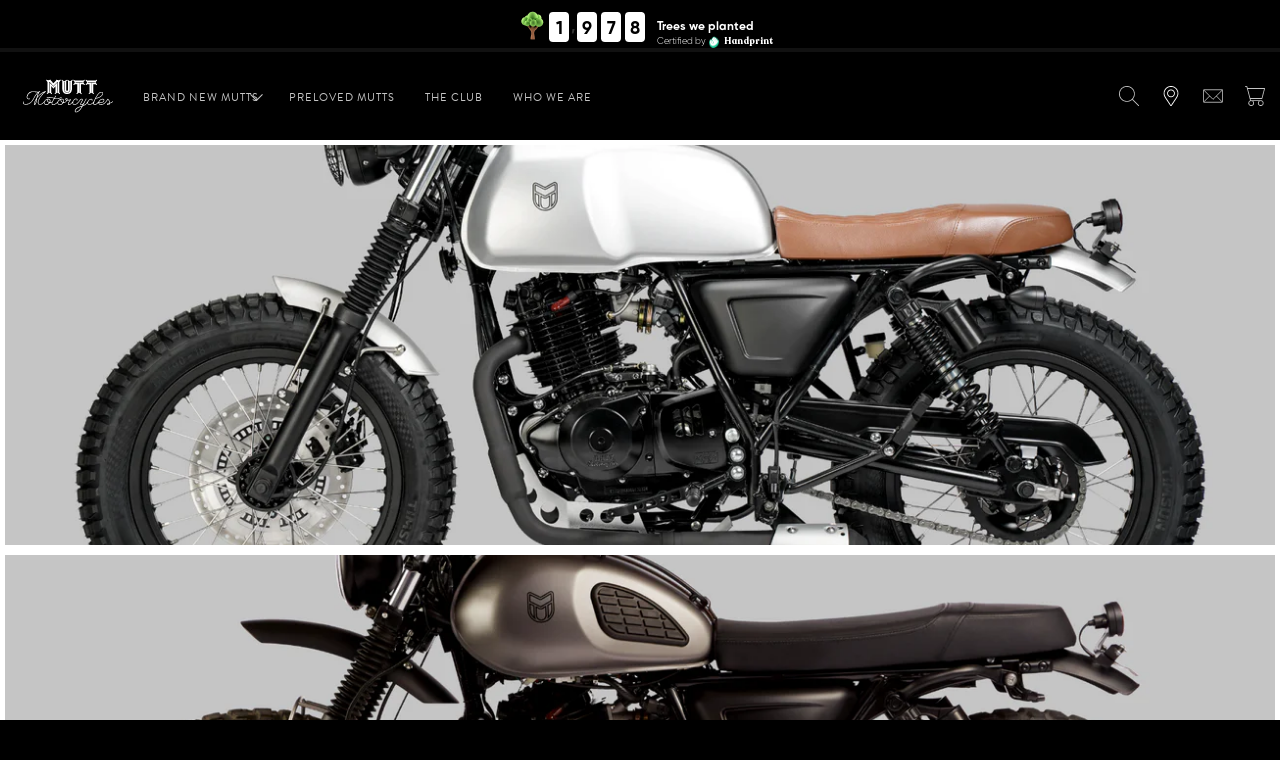

--- FILE ---
content_type: text/html; charset=utf-8
request_url: https://www.muttmotorcycles.sg/collections/?view=12
body_size: 32439
content:
<!doctype html>
<html class="no-js toggleColumnSize--wide-columns" lang="en">
<head>
<!-- Global site tag (gtag.js) - Google Ads: 475582959 -->
<script async src="https://www.googletagmanager.com/gtag/js?id=AW-475582959"></script>
<script>
  window.dataLayer = window.dataLayer || [];
  function gtag(){dataLayer.push(arguments);}
  gtag('js', new Date());

  gtag('config', 'AW-475582959', {'allow_enhanced_conversions': true});
</script>
  <!-- Google Tag Manager -->
<script>
window.dataLayer = window.dataLayer || [];
</script>
<script>(function(w,d,s,l,i){w[l]=w[l]||[];w[l].push({'gtm.start':
new Date().getTime(),event:'gtm.js'});var f=d.getElementsByTagName(s)[0],
j=d.createElement(s),dl=l!='dataLayer'?'&l='+l:'';j.async=true;j.src=
'https://www.googletagmanager.com/gtm.js?id='+i+dl;f.parentNode.insertBefore(j,f);
})(window,document,'script','dataLayer','GTM-MPDBMS8');</script>
<!-- End Google Tag Manager -->

  <!-- Begin Linktree conversion tracking code -->
<script>
(function (l, i, n, k, t, r, ee) {
  l[t] = l[t] || function () { (l[t].q = l[t].q || []).push(arguments) },
  l[t].l = 1 * new Date(); r = i.createElement(n); ee = i.getElementsByTagName(n)[0];
  r.async = 1; r.src = k; ee.parentNode.insertBefore(r, ee)
})
(window, document, 'script', 'https://assets.production.linktr.ee/ltpixel/ltpix.min.js?t=' + 864e5*Math.ceil(new Date/864e5), 'lti')
</script>
<script>
  lti('init', 'LTU-b7e923bd-052d-4a7f-985a-18f42f796247')
  lti('pageloaded')
</script>
<!-- End Linktree conversion tracking code -->
  
  <link rel="stylesheet" href="https://obscure-escarpment-2240.herokuapp.com/stylesheets/bcpo-front.css">
  <script>var bcpo_product=null;  var bcpo_settings={"fallback":"select1","auto_select":"on","load_main_image":"on","replaceImage":"off","border_style":"round","tooltips":"show","sold_out_style":"transparent","theme":"light","jumbo_colors":"off","jumbo_images":"off","circle_swatches":"","inventory_style":"amazon","override_ajax":"on","add_price_addons":"off","theme2":"off","money_format2":"${{amount}} SGD","money_format_without_currency":"${{amount}}","show_currency":"off","global_auto_image_options":"","global_color_options":"Colour","global_colors":[{"key":"White","value":"ffffff"},{"key":"Black","value":"000000"}],"shop_currency":"SGD"};var inventory_quantity = [];if(bcpo_product) { for (var i = 0; i < bcpo_product.variants.length; i += 1) { bcpo_product.variants[i].inventory_quantity = inventory_quantity[i]; }}window.bcpo = window.bcpo || {}; bcpo.cart = {"note":null,"attributes":{},"original_total_price":0,"total_price":0,"total_discount":0,"total_weight":0.0,"item_count":0,"items":[],"requires_shipping":false,"currency":"SGD","items_subtotal_price":0,"cart_level_discount_applications":[],"checkout_charge_amount":0}; bcpo.ogFormData = FormData;</script>
  <link rel="stylesheet" href="https://dashboard.handprint.tech/themes/front/default/assets/css/wgt/custom/v4/banner-badge.css" />


  
<div class="handprint-banner-badge "><input type="checkbox" class="cross" ><span class="custom-badge-checkbox"></span><div class="handprint-badge"><iframe class="custom-badge" style="" src="https://dashboard.handprint.tech/ext/api/v4/widget-iframe/d88baf94-ffb3-4df9-9059-a6b5939b298e?platform=web"></iframe></div></div> <script type="text/javascript" src="https://dashboard.handprint.tech/themes/front/default/assets/js/plg/bdg.js"></script>

 
  
  <!--   <script>
    function bcpoDone() {
      bcpo.$('#btnSelectSize').hide();
      bcpo.$('#AddToCart-product-template').show();
    }
  </script> -->
  
  <meta charset="utf-8">
  <meta http-equiv="X-UA-Compatible" content="IE=edge">
  <meta name="viewport" content="width=device-width,initial-scale=1,user-scalable=no">

  <meta name="theme-color" content="#000000">

  
    <link rel="shortcut icon" href="//www.muttmotorcycles.sg/cdn/shop/files/Mutt_Icon_button.jpg?v=1733444149" type="image/png" />
  

  <link rel="canonical" href="https://www.muttmotorcycles.sg/collections">

  <title>
  Collections &ndash; Mutt Motorcycles Singapore
  </title>

 <link rel="stylesheet" href="https://use.typekit.net/jwf0mqt.css">
  
  
    <meta name="description" content="Why settle for boring? Get on our custom-styled 2B &amp; 2A motorcycles now!">
  

  <!-- /snippets/social-meta-tags.liquid -->




<meta property="og:site_name" content="Mutt Motorcycles Singapore">
<meta property="og:url" content="https://www.muttmotorcycles.sg/collections">
<meta property="og:title" content="Collections">
<meta property="og:type" content="website">
<meta property="og:description" content="Why settle for boring? Get on our custom-styled 2B &amp; 2A motorcycles now!">





<meta name="twitter:card" content="summary_large_image">
<meta name="twitter:title" content="Collections">
<meta name="twitter:description" content="Why settle for boring? Get on our custom-styled 2B &amp; 2A motorcycles now!">


  <link href="//www.muttmotorcycles.sg/cdn/shop/t/22/assets/theme.scss.css?v=148347686435699057271767772032" rel="stylesheet" type="text/css" media="all" />
  <link href="//www.muttmotorcycles.sg/cdn/shop/t/22/assets/styles.css?v=12898935952389444681679903399" rel="stylesheet" type="text/css" media="all" />

  <link href="//www.muttmotorcycles.sg/cdn/shop/t/22/assets/julev.css?v=106470777637414048911668566203" rel="stylesheet" type="text/css" media="all" />

  <link href="//www.muttmotorcycles.sg/cdn/shop/t/22/assets/akuna.css?v=98895549799738986061668684509" rel="stylesheet" type="text/css" media="all" />

  <script>
    window.theme = window.theme || {};
    theme.strings = {
      cartEmpty: "Your cart is currently empty.",
      savingHtml: "You're saving [savings]",
      addToCart: "Add to cart",
      soldOut: "Sold out",
      unavailable: "Unavailable",
      addressError: "Error looking up that address",
      addressNoResults: "No results for that address",
      addressQueryLimit: "You have exceeded the Google API usage limit. Consider upgrading to a \u003ca href=\"https:\/\/developers.google.com\/maps\/premium\/usage-limits\"\u003ePremium Plan\u003c\/a\u003e.",
      authError: "There was a problem authenticating your Google Maps API Key."
    };
    theme.settings = {
      cartType: "drawer",
      moneyFormat: "${{amount}}"
    };
  </script><script>
   var cake = { 
        currency: "SGD",
        customer_id:null,};
</script><script src="//www.muttmotorcycles.sg/cdn/shop/t/22/assets/lazysizes.min.js?v=155223123402716617051668566203" async="async"></script>

  

  <script src="//www.muttmotorcycles.sg/cdn/shop/t/22/assets/vendor.js?v=141188699437036237251668566203"></script>

  <script src="//www.muttmotorcycles.sg/cdn/shopifycloud/storefront/assets/themes_support/option_selection-b017cd28.js" defer="defer"></script>

  <script src="//www.muttmotorcycles.sg/cdn/shop/t/22/assets/theme.js?v=124601681203381433591668566203" defer="defer"></script>
  <script src="//www.muttmotorcycles.sg/cdn/shop/t/22/assets/scripts.js?v=40787934214377436691668566203" defer="defer"></script>

  <!-- "snippets/buddha-megamenu.liquid" was not rendered, the associated app was uninstalled -->
  <script>window.performance && window.performance.mark && window.performance.mark('shopify.content_for_header.start');</script><meta name="google-site-verification" content="YYMGWm7aTGTLsbtXplAQxyTGY1AfHON9niUYnvgP6OU">
<meta id="shopify-digital-wallet" name="shopify-digital-wallet" content="/33244610697/digital_wallets/dialog">
<script async="async" src="/checkouts/internal/preloads.js?locale=en-SG"></script>
<script id="shopify-features" type="application/json">{"accessToken":"edd99a1280cc0c3c3586fb2326635a69","betas":["rich-media-storefront-analytics"],"domain":"www.muttmotorcycles.sg","predictiveSearch":true,"shopId":33244610697,"locale":"en"}</script>
<script>var Shopify = Shopify || {};
Shopify.shop = "mutt-motorcycles-singapore.myshopify.com";
Shopify.locale = "en";
Shopify.currency = {"active":"SGD","rate":"1.0"};
Shopify.country = "SG";
Shopify.theme = {"name":"MUTT SINGAPORE MASTER-akuna 11\/01\/24","id":127945998473,"schema_name":"Boundless","schema_version":"10.0.2","theme_store_id":null,"role":"main"};
Shopify.theme.handle = "null";
Shopify.theme.style = {"id":null,"handle":null};
Shopify.cdnHost = "www.muttmotorcycles.sg/cdn";
Shopify.routes = Shopify.routes || {};
Shopify.routes.root = "/";</script>
<script type="module">!function(o){(o.Shopify=o.Shopify||{}).modules=!0}(window);</script>
<script>!function(o){function n(){var o=[];function n(){o.push(Array.prototype.slice.apply(arguments))}return n.q=o,n}var t=o.Shopify=o.Shopify||{};t.loadFeatures=n(),t.autoloadFeatures=n()}(window);</script>
<script id="shop-js-analytics" type="application/json">{"pageType":"list-collections"}</script>
<script defer="defer" async type="module" src="//www.muttmotorcycles.sg/cdn/shopifycloud/shop-js/modules/v2/client.init-shop-cart-sync_BApSsMSl.en.esm.js"></script>
<script defer="defer" async type="module" src="//www.muttmotorcycles.sg/cdn/shopifycloud/shop-js/modules/v2/chunk.common_CBoos6YZ.esm.js"></script>
<script type="module">
  await import("//www.muttmotorcycles.sg/cdn/shopifycloud/shop-js/modules/v2/client.init-shop-cart-sync_BApSsMSl.en.esm.js");
await import("//www.muttmotorcycles.sg/cdn/shopifycloud/shop-js/modules/v2/chunk.common_CBoos6YZ.esm.js");

  window.Shopify.SignInWithShop?.initShopCartSync?.({"fedCMEnabled":true,"windoidEnabled":true});

</script>
<script>(function() {
  var isLoaded = false;
  function asyncLoad() {
    if (isLoaded) return;
    isLoaded = true;
    var urls = ["https:\/\/chimpstatic.com\/mcjs-connected\/js\/users\/d27a0031a3da48d2097ba4aeb\/41d4b81ec20ecf61a22f01020.js?shop=mutt-motorcycles-singapore.myshopify.com","https:\/\/shop.handprint.tech\/js\/app-label.js?shop=mutt-motorcycles-singapore.myshopify.com","https:\/\/cdn.nfcube.com\/instafeed-8d8f3cf0a59b42d20d068157d68d7f51.js?shop=mutt-motorcycles-singapore.myshopify.com"];
    for (var i = 0; i < urls.length; i++) {
      var s = document.createElement('script');
      s.type = 'text/javascript';
      s.async = true;
      s.src = urls[i];
      var x = document.getElementsByTagName('script')[0];
      x.parentNode.insertBefore(s, x);
    }
  };
  if(window.attachEvent) {
    window.attachEvent('onload', asyncLoad);
  } else {
    window.addEventListener('load', asyncLoad, false);
  }
})();</script>
<script id="__st">var __st={"a":33244610697,"offset":28800,"reqid":"50e87767-31e1-4a04-91cd-074771843cc6-1768882941","pageurl":"www.muttmotorcycles.sg\/collections?view=12","u":"c4324b2bef6c","p":"collections"};</script>
<script>window.ShopifyPaypalV4VisibilityTracking = true;</script>
<script id="captcha-bootstrap">!function(){'use strict';const t='contact',e='account',n='new_comment',o=[[t,t],['blogs',n],['comments',n],[t,'customer']],c=[[e,'customer_login'],[e,'guest_login'],[e,'recover_customer_password'],[e,'create_customer']],r=t=>t.map((([t,e])=>`form[action*='/${t}']:not([data-nocaptcha='true']) input[name='form_type'][value='${e}']`)).join(','),a=t=>()=>t?[...document.querySelectorAll(t)].map((t=>t.form)):[];function s(){const t=[...o],e=r(t);return a(e)}const i='password',u='form_key',d=['recaptcha-v3-token','g-recaptcha-response','h-captcha-response',i],f=()=>{try{return window.sessionStorage}catch{return}},m='__shopify_v',_=t=>t.elements[u];function p(t,e,n=!1){try{const o=window.sessionStorage,c=JSON.parse(o.getItem(e)),{data:r}=function(t){const{data:e,action:n}=t;return t[m]||n?{data:e,action:n}:{data:t,action:n}}(c);for(const[e,n]of Object.entries(r))t.elements[e]&&(t.elements[e].value=n);n&&o.removeItem(e)}catch(o){console.error('form repopulation failed',{error:o})}}const l='form_type',E='cptcha';function T(t){t.dataset[E]=!0}const w=window,h=w.document,L='Shopify',v='ce_forms',y='captcha';let A=!1;((t,e)=>{const n=(g='f06e6c50-85a8-45c8-87d0-21a2b65856fe',I='https://cdn.shopify.com/shopifycloud/storefront-forms-hcaptcha/ce_storefront_forms_captcha_hcaptcha.v1.5.2.iife.js',D={infoText:'Protected by hCaptcha',privacyText:'Privacy',termsText:'Terms'},(t,e,n)=>{const o=w[L][v],c=o.bindForm;if(c)return c(t,g,e,D).then(n);var r;o.q.push([[t,g,e,D],n]),r=I,A||(h.body.append(Object.assign(h.createElement('script'),{id:'captcha-provider',async:!0,src:r})),A=!0)});var g,I,D;w[L]=w[L]||{},w[L][v]=w[L][v]||{},w[L][v].q=[],w[L][y]=w[L][y]||{},w[L][y].protect=function(t,e){n(t,void 0,e),T(t)},Object.freeze(w[L][y]),function(t,e,n,w,h,L){const[v,y,A,g]=function(t,e,n){const i=e?o:[],u=t?c:[],d=[...i,...u],f=r(d),m=r(i),_=r(d.filter((([t,e])=>n.includes(e))));return[a(f),a(m),a(_),s()]}(w,h,L),I=t=>{const e=t.target;return e instanceof HTMLFormElement?e:e&&e.form},D=t=>v().includes(t);t.addEventListener('submit',(t=>{const e=I(t);if(!e)return;const n=D(e)&&!e.dataset.hcaptchaBound&&!e.dataset.recaptchaBound,o=_(e),c=g().includes(e)&&(!o||!o.value);(n||c)&&t.preventDefault(),c&&!n&&(function(t){try{if(!f())return;!function(t){const e=f();if(!e)return;const n=_(t);if(!n)return;const o=n.value;o&&e.removeItem(o)}(t);const e=Array.from(Array(32),(()=>Math.random().toString(36)[2])).join('');!function(t,e){_(t)||t.append(Object.assign(document.createElement('input'),{type:'hidden',name:u})),t.elements[u].value=e}(t,e),function(t,e){const n=f();if(!n)return;const o=[...t.querySelectorAll(`input[type='${i}']`)].map((({name:t})=>t)),c=[...d,...o],r={};for(const[a,s]of new FormData(t).entries())c.includes(a)||(r[a]=s);n.setItem(e,JSON.stringify({[m]:1,action:t.action,data:r}))}(t,e)}catch(e){console.error('failed to persist form',e)}}(e),e.submit())}));const S=(t,e)=>{t&&!t.dataset[E]&&(n(t,e.some((e=>e===t))),T(t))};for(const o of['focusin','change'])t.addEventListener(o,(t=>{const e=I(t);D(e)&&S(e,y())}));const B=e.get('form_key'),M=e.get(l),P=B&&M;t.addEventListener('DOMContentLoaded',(()=>{const t=y();if(P)for(const e of t)e.elements[l].value===M&&p(e,B);[...new Set([...A(),...v().filter((t=>'true'===t.dataset.shopifyCaptcha))])].forEach((e=>S(e,t)))}))}(h,new URLSearchParams(w.location.search),n,t,e,['guest_login'])})(!0,!0)}();</script>
<script integrity="sha256-4kQ18oKyAcykRKYeNunJcIwy7WH5gtpwJnB7kiuLZ1E=" data-source-attribution="shopify.loadfeatures" defer="defer" src="//www.muttmotorcycles.sg/cdn/shopifycloud/storefront/assets/storefront/load_feature-a0a9edcb.js" crossorigin="anonymous"></script>
<script data-source-attribution="shopify.dynamic_checkout.dynamic.init">var Shopify=Shopify||{};Shopify.PaymentButton=Shopify.PaymentButton||{isStorefrontPortableWallets:!0,init:function(){window.Shopify.PaymentButton.init=function(){};var t=document.createElement("script");t.src="https://www.muttmotorcycles.sg/cdn/shopifycloud/portable-wallets/latest/portable-wallets.en.js",t.type="module",document.head.appendChild(t)}};
</script>
<script data-source-attribution="shopify.dynamic_checkout.buyer_consent">
  function portableWalletsHideBuyerConsent(e){var t=document.getElementById("shopify-buyer-consent"),n=document.getElementById("shopify-subscription-policy-button");t&&n&&(t.classList.add("hidden"),t.setAttribute("aria-hidden","true"),n.removeEventListener("click",e))}function portableWalletsShowBuyerConsent(e){var t=document.getElementById("shopify-buyer-consent"),n=document.getElementById("shopify-subscription-policy-button");t&&n&&(t.classList.remove("hidden"),t.removeAttribute("aria-hidden"),n.addEventListener("click",e))}window.Shopify?.PaymentButton&&(window.Shopify.PaymentButton.hideBuyerConsent=portableWalletsHideBuyerConsent,window.Shopify.PaymentButton.showBuyerConsent=portableWalletsShowBuyerConsent);
</script>
<script data-source-attribution="shopify.dynamic_checkout.cart.bootstrap">document.addEventListener("DOMContentLoaded",(function(){function t(){return document.querySelector("shopify-accelerated-checkout-cart, shopify-accelerated-checkout")}if(t())Shopify.PaymentButton.init();else{new MutationObserver((function(e,n){t()&&(Shopify.PaymentButton.init(),n.disconnect())})).observe(document.body,{childList:!0,subtree:!0})}}));
</script>

<script>window.performance && window.performance.mark && window.performance.mark('shopify.content_for_header.end');</script>
  <script id="vopo-head">(function () { if (((document.documentElement.innerHTML.includes('asyncLoad') && !document.documentElement.innerHTML.includes('\\/obscure' + '-escarpment-2240')) || (window.bcpo && bcpo.disabled)) && !window.location.href.match(/[&?]yesbcpo/)) return; var script = document.createElement('script'); script.src = "https://obscure-escarpment-2240.herokuapp.com/js/best_custom_product_options.js?shop=mutt-motorcycles-singapore.myshopify.com"; var vopoHead = document.getElementById('vopo-head'); vopoHead.parentNode.insertBefore(script, vopoHead); })();</script>

        <script id="panther_label_data" type="application/json">
            {
                "shop": {
                    "domain": "www.muttmotorcycles.sg",
                    "permanent_domain": "mutt-motorcycles-singapore.myshopify.com",
                    "url": "https://www.muttmotorcycles.sg",
                    "secure_url": "https://www.muttmotorcycles.sg",
                    "money_format": "${{amount}}",
                    "currency": "SGD"
                },
                "customer": {
                    "id": null,
                    "tags": null
                },
                "cart": {"note":null,"attributes":{},"original_total_price":0,"total_price":0,"total_discount":0,"total_weight":0.0,"item_count":0,"items":[],"requires_shipping":false,"currency":"SGD","items_subtotal_price":0,"cart_level_discount_applications":[],"checkout_charge_amount":0},
                "template": "list-collections",
                "product": null,
                "collection": null,
                "app_url": "https://shop.handprint.tech",
                "app_url_css": "https://dashboard.handprint.tech",
                "dashboard_api_url": "https://dashboard.handprint.tech/ext/api/v3"
            }
        </script>
        <link rel="stylesheet" href="https://dashboard.handprint.tech/themes/front/default/assets/css/widget-sp.css"/>
        <script>
        <script>
        window.onload = function (){
            var formElement   = '';

            if( document.querySelectorAll("form[action='/cart']:first-child").length==0 && Cart Page=="Cart Page")
            {
                formElement   = document.querySelector("main form[action='/cart']");
            }if(document.querySelectorAll("form[action='/cart']:first-child").length!=0 && Cart Page=="Cart Drawer"){
                formElement   = document.querySelector("form[action='/cart']:first-child");
            }
            if(formElement && formElement.length){

                var divElement = document.createElement("div");
                divElement.id  = 'hp-iframe-div';
                divElement.setAttribute("class", "hp-iframe-div");

                formElement.appendChild(divElement);

                var findHpDiv = document.getElementById("hp-iframe-div");
                if(findHpDiv){
                    var iframe  = document.createElement("iframe");
                    iframe.style = 'display:none';
                    iframe.id  = 'iframeContent';
                    iframe.setAttribute("data-switch", "active");
                    findHpDiv.appendChild(iframe);
                }
            }

            await fetch("/cart/update.js", {
                method: "POST",
                credentials: "same-origin",
                headers: {
                    "Content-Type": "application/json",
                    "X-Requested-With": "XMLHttpRequest"
                },
                body: JSON.stringify({
                    attributes: {
                        pledge: 'active'
                    }
                })
            })
            .then(console.log("/cart/update pass"))
            .catch(error => {
                console.error("Error:", error);
            });

        }
            </script>

  <style>
    .product__form--add-to-cart.product__form--full-width .bcpo .selector-wrapper,
	.product__form--add-to-cart.product__form--full-width #AddToCart-product-template,
    #AddToCartForm-product-template .selector-wrapper {display: block !important;}
    
    #AddToCartForm-product-template .selector-wrapper {display: none !important;}
    #btnSelectSize, .colours-wrap, #AddToCartForm-product-template .swatch.clearfix {display: none !important;}
    
  </style>
<link href="https://monorail-edge.shopifysvc.com" rel="dns-prefetch">
<script>(function(){if ("sendBeacon" in navigator && "performance" in window) {try {var session_token_from_headers = performance.getEntriesByType('navigation')[0].serverTiming.find(x => x.name == '_s').description;} catch {var session_token_from_headers = undefined;}var session_cookie_matches = document.cookie.match(/_shopify_s=([^;]*)/);var session_token_from_cookie = session_cookie_matches && session_cookie_matches.length === 2 ? session_cookie_matches[1] : "";var session_token = session_token_from_headers || session_token_from_cookie || "";function handle_abandonment_event(e) {var entries = performance.getEntries().filter(function(entry) {return /monorail-edge.shopifysvc.com/.test(entry.name);});if (!window.abandonment_tracked && entries.length === 0) {window.abandonment_tracked = true;var currentMs = Date.now();var navigation_start = performance.timing.navigationStart;var payload = {shop_id: 33244610697,url: window.location.href,navigation_start,duration: currentMs - navigation_start,session_token,page_type: "list-collections"};window.navigator.sendBeacon("https://monorail-edge.shopifysvc.com/v1/produce", JSON.stringify({schema_id: "online_store_buyer_site_abandonment/1.1",payload: payload,metadata: {event_created_at_ms: currentMs,event_sent_at_ms: currentMs}}));}}window.addEventListener('pagehide', handle_abandonment_event);}}());</script>
<script id="web-pixels-manager-setup">(function e(e,d,r,n,o){if(void 0===o&&(o={}),!Boolean(null===(a=null===(i=window.Shopify)||void 0===i?void 0:i.analytics)||void 0===a?void 0:a.replayQueue)){var i,a;window.Shopify=window.Shopify||{};var t=window.Shopify;t.analytics=t.analytics||{};var s=t.analytics;s.replayQueue=[],s.publish=function(e,d,r){return s.replayQueue.push([e,d,r]),!0};try{self.performance.mark("wpm:start")}catch(e){}var l=function(){var e={modern:/Edge?\/(1{2}[4-9]|1[2-9]\d|[2-9]\d{2}|\d{4,})\.\d+(\.\d+|)|Firefox\/(1{2}[4-9]|1[2-9]\d|[2-9]\d{2}|\d{4,})\.\d+(\.\d+|)|Chrom(ium|e)\/(9{2}|\d{3,})\.\d+(\.\d+|)|(Maci|X1{2}).+ Version\/(15\.\d+|(1[6-9]|[2-9]\d|\d{3,})\.\d+)([,.]\d+|)( \(\w+\)|)( Mobile\/\w+|) Safari\/|Chrome.+OPR\/(9{2}|\d{3,})\.\d+\.\d+|(CPU[ +]OS|iPhone[ +]OS|CPU[ +]iPhone|CPU IPhone OS|CPU iPad OS)[ +]+(15[._]\d+|(1[6-9]|[2-9]\d|\d{3,})[._]\d+)([._]\d+|)|Android:?[ /-](13[3-9]|1[4-9]\d|[2-9]\d{2}|\d{4,})(\.\d+|)(\.\d+|)|Android.+Firefox\/(13[5-9]|1[4-9]\d|[2-9]\d{2}|\d{4,})\.\d+(\.\d+|)|Android.+Chrom(ium|e)\/(13[3-9]|1[4-9]\d|[2-9]\d{2}|\d{4,})\.\d+(\.\d+|)|SamsungBrowser\/([2-9]\d|\d{3,})\.\d+/,legacy:/Edge?\/(1[6-9]|[2-9]\d|\d{3,})\.\d+(\.\d+|)|Firefox\/(5[4-9]|[6-9]\d|\d{3,})\.\d+(\.\d+|)|Chrom(ium|e)\/(5[1-9]|[6-9]\d|\d{3,})\.\d+(\.\d+|)([\d.]+$|.*Safari\/(?![\d.]+ Edge\/[\d.]+$))|(Maci|X1{2}).+ Version\/(10\.\d+|(1[1-9]|[2-9]\d|\d{3,})\.\d+)([,.]\d+|)( \(\w+\)|)( Mobile\/\w+|) Safari\/|Chrome.+OPR\/(3[89]|[4-9]\d|\d{3,})\.\d+\.\d+|(CPU[ +]OS|iPhone[ +]OS|CPU[ +]iPhone|CPU IPhone OS|CPU iPad OS)[ +]+(10[._]\d+|(1[1-9]|[2-9]\d|\d{3,})[._]\d+)([._]\d+|)|Android:?[ /-](13[3-9]|1[4-9]\d|[2-9]\d{2}|\d{4,})(\.\d+|)(\.\d+|)|Mobile Safari.+OPR\/([89]\d|\d{3,})\.\d+\.\d+|Android.+Firefox\/(13[5-9]|1[4-9]\d|[2-9]\d{2}|\d{4,})\.\d+(\.\d+|)|Android.+Chrom(ium|e)\/(13[3-9]|1[4-9]\d|[2-9]\d{2}|\d{4,})\.\d+(\.\d+|)|Android.+(UC? ?Browser|UCWEB|U3)[ /]?(15\.([5-9]|\d{2,})|(1[6-9]|[2-9]\d|\d{3,})\.\d+)\.\d+|SamsungBrowser\/(5\.\d+|([6-9]|\d{2,})\.\d+)|Android.+MQ{2}Browser\/(14(\.(9|\d{2,})|)|(1[5-9]|[2-9]\d|\d{3,})(\.\d+|))(\.\d+|)|K[Aa][Ii]OS\/(3\.\d+|([4-9]|\d{2,})\.\d+)(\.\d+|)/},d=e.modern,r=e.legacy,n=navigator.userAgent;return n.match(d)?"modern":n.match(r)?"legacy":"unknown"}(),u="modern"===l?"modern":"legacy",c=(null!=n?n:{modern:"",legacy:""})[u],f=function(e){return[e.baseUrl,"/wpm","/b",e.hashVersion,"modern"===e.buildTarget?"m":"l",".js"].join("")}({baseUrl:d,hashVersion:r,buildTarget:u}),m=function(e){var d=e.version,r=e.bundleTarget,n=e.surface,o=e.pageUrl,i=e.monorailEndpoint;return{emit:function(e){var a=e.status,t=e.errorMsg,s=(new Date).getTime(),l=JSON.stringify({metadata:{event_sent_at_ms:s},events:[{schema_id:"web_pixels_manager_load/3.1",payload:{version:d,bundle_target:r,page_url:o,status:a,surface:n,error_msg:t},metadata:{event_created_at_ms:s}}]});if(!i)return console&&console.warn&&console.warn("[Web Pixels Manager] No Monorail endpoint provided, skipping logging."),!1;try{return self.navigator.sendBeacon.bind(self.navigator)(i,l)}catch(e){}var u=new XMLHttpRequest;try{return u.open("POST",i,!0),u.setRequestHeader("Content-Type","text/plain"),u.send(l),!0}catch(e){return console&&console.warn&&console.warn("[Web Pixels Manager] Got an unhandled error while logging to Monorail."),!1}}}}({version:r,bundleTarget:l,surface:e.surface,pageUrl:self.location.href,monorailEndpoint:e.monorailEndpoint});try{o.browserTarget=l,function(e){var d=e.src,r=e.async,n=void 0===r||r,o=e.onload,i=e.onerror,a=e.sri,t=e.scriptDataAttributes,s=void 0===t?{}:t,l=document.createElement("script"),u=document.querySelector("head"),c=document.querySelector("body");if(l.async=n,l.src=d,a&&(l.integrity=a,l.crossOrigin="anonymous"),s)for(var f in s)if(Object.prototype.hasOwnProperty.call(s,f))try{l.dataset[f]=s[f]}catch(e){}if(o&&l.addEventListener("load",o),i&&l.addEventListener("error",i),u)u.appendChild(l);else{if(!c)throw new Error("Did not find a head or body element to append the script");c.appendChild(l)}}({src:f,async:!0,onload:function(){if(!function(){var e,d;return Boolean(null===(d=null===(e=window.Shopify)||void 0===e?void 0:e.analytics)||void 0===d?void 0:d.initialized)}()){var d=window.webPixelsManager.init(e)||void 0;if(d){var r=window.Shopify.analytics;r.replayQueue.forEach((function(e){var r=e[0],n=e[1],o=e[2];d.publishCustomEvent(r,n,o)})),r.replayQueue=[],r.publish=d.publishCustomEvent,r.visitor=d.visitor,r.initialized=!0}}},onerror:function(){return m.emit({status:"failed",errorMsg:"".concat(f," has failed to load")})},sri:function(e){var d=/^sha384-[A-Za-z0-9+/=]+$/;return"string"==typeof e&&d.test(e)}(c)?c:"",scriptDataAttributes:o}),m.emit({status:"loading"})}catch(e){m.emit({status:"failed",errorMsg:(null==e?void 0:e.message)||"Unknown error"})}}})({shopId: 33244610697,storefrontBaseUrl: "https://www.muttmotorcycles.sg",extensionsBaseUrl: "https://extensions.shopifycdn.com/cdn/shopifycloud/web-pixels-manager",monorailEndpoint: "https://monorail-edge.shopifysvc.com/unstable/produce_batch",surface: "storefront-renderer",enabledBetaFlags: ["2dca8a86"],webPixelsConfigList: [{"id":"513409161","configuration":"{\"config\":\"{\\\"pixel_id\\\":\\\"GT-MBGCV5L\\\",\\\"target_country\\\":\\\"SG\\\",\\\"gtag_events\\\":[{\\\"type\\\":\\\"view_item\\\",\\\"action_label\\\":\\\"MC-FPN37SXXZR\\\"},{\\\"type\\\":\\\"purchase\\\",\\\"action_label\\\":\\\"MC-FPN37SXXZR\\\"},{\\\"type\\\":\\\"page_view\\\",\\\"action_label\\\":\\\"MC-FPN37SXXZR\\\"}],\\\"enable_monitoring_mode\\\":false}\"}","eventPayloadVersion":"v1","runtimeContext":"OPEN","scriptVersion":"b2a88bafab3e21179ed38636efcd8a93","type":"APP","apiClientId":1780363,"privacyPurposes":[],"dataSharingAdjustments":{"protectedCustomerApprovalScopes":["read_customer_address","read_customer_email","read_customer_name","read_customer_personal_data","read_customer_phone"]}},{"id":"shopify-app-pixel","configuration":"{}","eventPayloadVersion":"v1","runtimeContext":"STRICT","scriptVersion":"0450","apiClientId":"shopify-pixel","type":"APP","privacyPurposes":["ANALYTICS","MARKETING"]},{"id":"shopify-custom-pixel","eventPayloadVersion":"v1","runtimeContext":"LAX","scriptVersion":"0450","apiClientId":"shopify-pixel","type":"CUSTOM","privacyPurposes":["ANALYTICS","MARKETING"]}],isMerchantRequest: false,initData: {"shop":{"name":"Mutt Motorcycles Singapore","paymentSettings":{"currencyCode":"SGD"},"myshopifyDomain":"mutt-motorcycles-singapore.myshopify.com","countryCode":"SG","storefrontUrl":"https:\/\/www.muttmotorcycles.sg"},"customer":null,"cart":null,"checkout":null,"productVariants":[],"purchasingCompany":null},},"https://www.muttmotorcycles.sg/cdn","fcfee988w5aeb613cpc8e4bc33m6693e112",{"modern":"","legacy":""},{"shopId":"33244610697","storefrontBaseUrl":"https:\/\/www.muttmotorcycles.sg","extensionBaseUrl":"https:\/\/extensions.shopifycdn.com\/cdn\/shopifycloud\/web-pixels-manager","surface":"storefront-renderer","enabledBetaFlags":"[\"2dca8a86\"]","isMerchantRequest":"false","hashVersion":"fcfee988w5aeb613cpc8e4bc33m6693e112","publish":"custom","events":"[[\"page_viewed\",{}]]"});</script><script>
  window.ShopifyAnalytics = window.ShopifyAnalytics || {};
  window.ShopifyAnalytics.meta = window.ShopifyAnalytics.meta || {};
  window.ShopifyAnalytics.meta.currency = 'SGD';
  var meta = {"page":{"pageType":"collections","requestId":"50e87767-31e1-4a04-91cd-074771843cc6-1768882941"}};
  for (var attr in meta) {
    window.ShopifyAnalytics.meta[attr] = meta[attr];
  }
</script>
<script class="analytics">
  (function () {
    var customDocumentWrite = function(content) {
      var jquery = null;

      if (window.jQuery) {
        jquery = window.jQuery;
      } else if (window.Checkout && window.Checkout.$) {
        jquery = window.Checkout.$;
      }

      if (jquery) {
        jquery('body').append(content);
      }
    };

    var hasLoggedConversion = function(token) {
      if (token) {
        return document.cookie.indexOf('loggedConversion=' + token) !== -1;
      }
      return false;
    }

    var setCookieIfConversion = function(token) {
      if (token) {
        var twoMonthsFromNow = new Date(Date.now());
        twoMonthsFromNow.setMonth(twoMonthsFromNow.getMonth() + 2);

        document.cookie = 'loggedConversion=' + token + '; expires=' + twoMonthsFromNow;
      }
    }

    var trekkie = window.ShopifyAnalytics.lib = window.trekkie = window.trekkie || [];
    if (trekkie.integrations) {
      return;
    }
    trekkie.methods = [
      'identify',
      'page',
      'ready',
      'track',
      'trackForm',
      'trackLink'
    ];
    trekkie.factory = function(method) {
      return function() {
        var args = Array.prototype.slice.call(arguments);
        args.unshift(method);
        trekkie.push(args);
        return trekkie;
      };
    };
    for (var i = 0; i < trekkie.methods.length; i++) {
      var key = trekkie.methods[i];
      trekkie[key] = trekkie.factory(key);
    }
    trekkie.load = function(config) {
      trekkie.config = config || {};
      trekkie.config.initialDocumentCookie = document.cookie;
      var first = document.getElementsByTagName('script')[0];
      var script = document.createElement('script');
      script.type = 'text/javascript';
      script.onerror = function(e) {
        var scriptFallback = document.createElement('script');
        scriptFallback.type = 'text/javascript';
        scriptFallback.onerror = function(error) {
                var Monorail = {
      produce: function produce(monorailDomain, schemaId, payload) {
        var currentMs = new Date().getTime();
        var event = {
          schema_id: schemaId,
          payload: payload,
          metadata: {
            event_created_at_ms: currentMs,
            event_sent_at_ms: currentMs
          }
        };
        return Monorail.sendRequest("https://" + monorailDomain + "/v1/produce", JSON.stringify(event));
      },
      sendRequest: function sendRequest(endpointUrl, payload) {
        // Try the sendBeacon API
        if (window && window.navigator && typeof window.navigator.sendBeacon === 'function' && typeof window.Blob === 'function' && !Monorail.isIos12()) {
          var blobData = new window.Blob([payload], {
            type: 'text/plain'
          });

          if (window.navigator.sendBeacon(endpointUrl, blobData)) {
            return true;
          } // sendBeacon was not successful

        } // XHR beacon

        var xhr = new XMLHttpRequest();

        try {
          xhr.open('POST', endpointUrl);
          xhr.setRequestHeader('Content-Type', 'text/plain');
          xhr.send(payload);
        } catch (e) {
          console.log(e);
        }

        return false;
      },
      isIos12: function isIos12() {
        return window.navigator.userAgent.lastIndexOf('iPhone; CPU iPhone OS 12_') !== -1 || window.navigator.userAgent.lastIndexOf('iPad; CPU OS 12_') !== -1;
      }
    };
    Monorail.produce('monorail-edge.shopifysvc.com',
      'trekkie_storefront_load_errors/1.1',
      {shop_id: 33244610697,
      theme_id: 127945998473,
      app_name: "storefront",
      context_url: window.location.href,
      source_url: "//www.muttmotorcycles.sg/cdn/s/trekkie.storefront.cd680fe47e6c39ca5d5df5f0a32d569bc48c0f27.min.js"});

        };
        scriptFallback.async = true;
        scriptFallback.src = '//www.muttmotorcycles.sg/cdn/s/trekkie.storefront.cd680fe47e6c39ca5d5df5f0a32d569bc48c0f27.min.js';
        first.parentNode.insertBefore(scriptFallback, first);
      };
      script.async = true;
      script.src = '//www.muttmotorcycles.sg/cdn/s/trekkie.storefront.cd680fe47e6c39ca5d5df5f0a32d569bc48c0f27.min.js';
      first.parentNode.insertBefore(script, first);
    };
    trekkie.load(
      {"Trekkie":{"appName":"storefront","development":false,"defaultAttributes":{"shopId":33244610697,"isMerchantRequest":null,"themeId":127945998473,"themeCityHash":"109894819408769034","contentLanguage":"en","currency":"SGD","eventMetadataId":"3e09f542-7d70-44a2-ab94-a224397588ed"},"isServerSideCookieWritingEnabled":true,"monorailRegion":"shop_domain","enabledBetaFlags":["65f19447"]},"Session Attribution":{},"S2S":{"facebookCapiEnabled":false,"source":"trekkie-storefront-renderer","apiClientId":580111}}
    );

    var loaded = false;
    trekkie.ready(function() {
      if (loaded) return;
      loaded = true;

      window.ShopifyAnalytics.lib = window.trekkie;

      var originalDocumentWrite = document.write;
      document.write = customDocumentWrite;
      try { window.ShopifyAnalytics.merchantGoogleAnalytics.call(this); } catch(error) {};
      document.write = originalDocumentWrite;

      window.ShopifyAnalytics.lib.page(null,{"pageType":"collections","requestId":"50e87767-31e1-4a04-91cd-074771843cc6-1768882941","shopifyEmitted":true});

      var match = window.location.pathname.match(/checkouts\/(.+)\/(thank_you|post_purchase)/)
      var token = match? match[1]: undefined;
      if (!hasLoggedConversion(token)) {
        setCookieIfConversion(token);
        
      }
    });


        var eventsListenerScript = document.createElement('script');
        eventsListenerScript.async = true;
        eventsListenerScript.src = "//www.muttmotorcycles.sg/cdn/shopifycloud/storefront/assets/shop_events_listener-3da45d37.js";
        document.getElementsByTagName('head')[0].appendChild(eventsListenerScript);

})();</script>
  <script>
  if (!window.ga || (window.ga && typeof window.ga !== 'function')) {
    window.ga = function ga() {
      (window.ga.q = window.ga.q || []).push(arguments);
      if (window.Shopify && window.Shopify.analytics && typeof window.Shopify.analytics.publish === 'function') {
        window.Shopify.analytics.publish("ga_stub_called", {}, {sendTo: "google_osp_migration"});
      }
      console.error("Shopify's Google Analytics stub called with:", Array.from(arguments), "\nSee https://help.shopify.com/manual/promoting-marketing/pixels/pixel-migration#google for more information.");
    };
    if (window.Shopify && window.Shopify.analytics && typeof window.Shopify.analytics.publish === 'function') {
      window.Shopify.analytics.publish("ga_stub_initialized", {}, {sendTo: "google_osp_migration"});
    }
  }
</script>
<script
  defer
  src="https://www.muttmotorcycles.sg/cdn/shopifycloud/perf-kit/shopify-perf-kit-3.0.4.min.js"
  data-application="storefront-renderer"
  data-shop-id="33244610697"
  data-render-region="gcp-us-central1"
  data-page-type="list-collections"
  data-theme-instance-id="127945998473"
  data-theme-name="Boundless"
  data-theme-version="10.0.2"
  data-monorail-region="shop_domain"
  data-resource-timing-sampling-rate="10"
  data-shs="true"
  data-shs-beacon="true"
  data-shs-export-with-fetch="true"
  data-shs-logs-sample-rate="1"
  data-shs-beacon-endpoint="https://www.muttmotorcycles.sg/api/collect"
></script>
</head><body id="collections" class="template-list-collections "><div id="shopify-section-drawer-menu" class="shopify-section"><div id="drawer-menu" class="drawer-menu">
        <div class="drawer-menu__wrap">
            <div class="drawer-menu__head">
                <div class="drawer-menu__head-left">
                    <a class="drawer-menu__company-logo">
                        <div class="icon-logo-badge"><svg xmlns="http://www.w3.org/2000/svg" class="logo-badge" width="20.211" height="24" viewBox="0 0 20.211 24" shape-rendering="geometricPrecision">
    <g id="Group_169" data-name="Group 169" transform="translate(-16 -8)">
      <path id="Path_1" data-name="Path 1" d="M123.381,205.692a2.162,2.162,0,0,0-1.073.286l-6.866,3.817-6.866-3.817a2.148,2.148,0,0,0-1.069-.286,2.179,2.179,0,0,0-2.17,2.181l0,11.664a10.1,10.1,0,1,0,20.207,0l0-11.664A2.177,2.177,0,0,0,123.381,205.692Zm1.329,13.845a9.31,9.31,0,0,1-8.5,9.281,4.628,4.628,0,0,1-.728.055,5.065,5.065,0,0,1-.615-.041,9.3,9.3,0,0,1-8.7-9.3l0-11.664a1.338,1.338,0,0,1,1.334-1.337,1.353,1.353,0,0,1,.665.175l6.961,3.871a.64.64,0,0,0,.619,0l6.971-3.875a1.337,1.337,0,0,1,1.99,1.166Z" transform="translate(-89.337 -197.692)" fill="#fff"/>
      <path id="Path_2" data-name="Path 2" d="M130.353,214.207a.591.591,0,0,0-.294.075l-6.991,3.812a1.361,1.361,0,0,1-.606.163c-.022,0-.044.006-.065.006s-.04-.006-.062-.006l-.109,0a.05.05,0,0,1-.025-.006,1.452,1.452,0,0,1-.316-.079.94.94,0,0,1-.159-.075l-6.979-3.8a.614.614,0,0,0-.306-.083.594.594,0,0,0-.6.587v5.159a.285.285,0,0,0,.152.252l8.112,4.436h0c.019.011.037.013.058.024a.662.662,0,0,0,.227.051.587.587,0,0,0,.287-.072l3.912-2.13a.262.262,0,0,0,.038-.025.324.324,0,0,1,.1-.052c.017-.006.028-.013.042-.018l4.021-2.185a.3.3,0,0,0,.156-.26v-5.178A.6.6,0,0,0,130.353,214.207Zm-.2,5.338a.231.231,0,0,1-.127.206l-3.574,1.949a1.174,1.174,0,0,0-.263.139l-3.675,2a.233.233,0,0,1-.118.031.243.243,0,0,1-.117-.031l-7.515-4.109a.241.241,0,0,1-.125-.205v-4a.242.242,0,0,1,.119-.2.252.252,0,0,1,.238,0l6.342,3.458c0-.008.008,0,.021.008a2.294,2.294,0,0,0,2.091-.008l.023-.013,6.324-3.445a.25.25,0,0,1,.237,0,.243.243,0,0,1,.119.2Z" transform="translate(-96.291 -204.652)" fill="#fff"/>
      <path id="Path_3" data-name="Path 3" d="M146.241,266.039a.29.29,0,0,0-.29,0l-2.921,1.616h0a1.366,1.366,0,0,1-1.318,0l-2.845-1.576a.286.286,0,0,0-.429.253v6.725A3.984,3.984,0,0,0,141.911,277h.022c.144,0,.292.01.435.01.183,0,.375-.008.6-.024h.022a4,4,0,0,0,3.389-3.93l0-6.763A.294.294,0,0,0,146.241,266.039Zm-.64,7.014a3.178,3.178,0,0,1-2.68,3.147c-.219.016-.383.022-.553.022-.121,0-.245,0-.365-.007a3.215,3.215,0,0,1-2.786-3.162v-5.487a.238.238,0,0,1,.117-.205.23.23,0,0,1,.234,0l1.759.976a2.221,2.221,0,0,0,2.076,0l1.85-1.02a.237.237,0,0,1,.235.005.242.242,0,0,1,.116.2Z" transform="translate(-116.261 -246.558)" fill="#fff"/>
      <path id="Path_4" data-name="Path 4" d="M187.255,252.729a.3.3,0,0,0-.285,0l-3.049,1.684a.288.288,0,0,0-.152.252v7.517a4.736,4.736,0,0,1-.512,2.142.289.289,0,0,0,.066.348.284.284,0,0,0,.191.075.3.3,0,0,0,.165-.051,8.424,8.424,0,0,0,3.716-6.985l0-4.725A.286.286,0,0,0,187.255,252.729Zm-.637,4.977a7.564,7.564,0,0,1-1.372,4.357l-.265.379a.23.23,0,0,1-.193.106.187.187,0,0,1-.069-.013.237.237,0,0,1-.166-.225l0-7.22a.239.239,0,0,1,.12-.205l1.592-.881a.26.26,0,0,1,.235.006.246.246,0,0,1,.116.208Z" transform="translate(-152.744 -235.681)" fill="#fff"/>
      <path id="Path_5" data-name="Path 5" d="M117.56,262.072l0-7.479a.3.3,0,0,0-.151-.257L114.28,252.6a.292.292,0,0,0-.435.254V257.6a8.4,8.4,0,0,0,3.848,7.068.3.3,0,0,0,.159.046.287.287,0,0,0,.2-.078.282.282,0,0,0,.06-.348A4.786,4.786,0,0,1,117.56,262.072Zm-.783.234a.228.228,0,0,1-.164.221.271.271,0,0,1-.075.016.247.247,0,0,1-.19-.1l-.263-.363a7.556,7.556,0,0,1-1.457-4.478v-3.509a.239.239,0,0,1,.117-.2.25.25,0,0,1,.235,0l1.674.931a.236.236,0,0,1,.123.206Z" transform="translate(-96.291 -235.577)" fill="#fff"/>
    </g>
</svg></div>
                        <div class="icon-logo-name"><svg xmlns="http://www.w3.org/2000/svg" width="88" height="32" viewBox="0 0 88 32" shape-rendering="geometricPrecision">
    <g id="Group_170" data-name="Group 170" transform="translate(-77 -8)">
      <path id="Path_6" data-name="Path 6" d="M311.613,274.3a1.44,1.44,0,0,0,.692.887,3.842,3.842,0,0,0,.753.315,5.616,5.616,0,0,0,1.7.151,6.546,6.546,0,0,0,2.529-.565,8.476,8.476,0,0,0,2.9-2.189,14.918,14.918,0,0,0,2.4-3.726,18.143,18.143,0,0,1,3.794-5.223,1.125,1.125,0,0,1,.116-.089.73.73,0,0,1-.087.257,16.055,16.055,0,0,0-1.572,4.761,1.085,1.085,0,0,1-.173.438,20.682,20.682,0,0,0-1.262,2.181,12.1,12.1,0,0,0-1.021,2.657,2.607,2.607,0,0,0-.082,1.115.654.654,0,0,0,1,.488,1.218,1.218,0,0,0,.5-.444,6.587,6.587,0,0,0,.435-.773,9.786,9.786,0,0,0,.585-1.822,29.061,29.061,0,0,0,.531-3.213.667.667,0,0,1,.1-.288,15.91,15.91,0,0,1,1.636-2.076,17,17,0,0,1,4.829-3.434.538.538,0,0,1,.1-.03c-.245.288-.513.542-.771.805a28.09,28.09,0,0,0-3.394,4.083,11.591,11.591,0,0,0-1.647,3.657,5.149,5.149,0,0,0-.169,1.993,1.811,1.811,0,0,0,1.444,1.606,2.925,2.925,0,0,0,1.248-.014,4.6,4.6,0,0,0,1.572-.716,10.751,10.751,0,0,0,1.544-1.269c.052-.05.087-.138.2-.118,0,.082-.005.162,0,.241a1.973,1.973,0,0,0,1.234,1.824,3.062,3.062,0,0,0,1.756.187,3.494,3.494,0,0,0,1.886-1.009c.249-.246.462-.53.687-.8.059-.07.1-.128.213-.116a2.929,2.929,0,0,0,1.613-.322l.241-.117c-.023.12-.048.212-.057.3a5.463,5.463,0,0,0-.063.737A1.364,1.364,0,0,0,340.6,276a2.169,2.169,0,0,0,.622.051,3.98,3.98,0,0,0,1.561-.474,9.093,9.093,0,0,0,2.263-1.627c.061-.058.123-.115.19-.178a.266.266,0,0,1,.024.048c.013.1.026.206.038.309a1.93,1.93,0,0,0,1.408,1.714,3.165,3.165,0,0,0,2.718-.325,4.7,4.7,0,0,0,1.412-1.36c.05-.071.1-.14.154-.214a7.522,7.522,0,0,0,.951-.006,2.99,2.99,0,0,0,1.559-.768,6.134,6.134,0,0,0,1.138-1.36.278.278,0,0,1,.272-.145,9.383,9.383,0,0,0,2.23-.255c.048-.011.1-.014.182-.024-.066.094-.111.158-.155.224-.328.494-.675.976-.976,1.485a4.317,4.317,0,0,0-.6,1.758.958.958,0,0,0,1.1,1.1,2.785,2.785,0,0,0,.566-.115,3.794,3.794,0,0,0,1.157-.637,7.814,7.814,0,0,0,1.341-1.343c.046-.057.075-.139.174-.157,0,.126,0,.237,0,.347a1.754,1.754,0,0,0,1.733,1.843,3.57,3.57,0,0,0,2.576-.77,13.282,13.282,0,0,0,1.219-1.126,28.935,28.935,0,0,0,2.2-2.648,3.1,3.1,0,0,1,.531-.551,1.206,1.206,0,0,1,1-.23c.223.042.283.124.265.349a.449.449,0,0,1-.022.118,8.534,8.534,0,0,1-.342.891c-.181.356-.407.689-.617,1.03a6.887,6.887,0,0,0-.76,1.52,2.548,2.548,0,0,0-.124.654.806.806,0,0,0,.7.87,1.342,1.342,0,0,0,.238.032,2.679,2.679,0,0,0,1.28-.3l.221-.1c-.086.178-.29.59-.588,1.134-.461.151-.922.287-1.372.419a13.686,13.686,0,0,0-2.868,1.063c-1.935,1.108-3.562,2.879-2.835,4.337a1.139,1.139,0,0,0,.965.627c.054.005.11.008.166.008,1.22,0,3.072-1.188,4.314-2.792a25.778,25.778,0,0,0,2.06-3.162,9.192,9.192,0,0,0,4.691-3.133,1.873,1.873,0,0,0,1.859,1.767,3.321,3.321,0,0,0,1.766-.4,8.637,8.637,0,0,0,1.937-1.383c.054-.05.11-.1.2-.183-.01.132-.022.2-.021.273a5.018,5.018,0,0,0,.021.714,1.2,1.2,0,0,0,1.075,1.043,1.9,1.9,0,0,0,.719-.045,3.947,3.947,0,0,0,1.212-.524,10.6,10.6,0,0,0,1.807-1.439c.059-.056.1-.14.207-.146.005.041.009.073.011.1s0,.063.007.1a1.8,1.8,0,0,0,1.217,1.661c.037.015.073.033.111.046a3.96,3.96,0,0,0,2.769.014,5.615,5.615,0,0,0,1.96-1.2,14.513,14.513,0,0,0,3.02-3.687.444.444,0,0,1,.052-.057,1.422,1.422,0,0,1,.114.092,6.341,6.341,0,0,1,.943,1.09,3.5,3.5,0,0,1,.476.991,2.209,2.209,0,0,1,.05.936c-.2.012-.381.029-.566.035a1.873,1.873,0,0,0-1.412.679,1.23,1.23,0,0,0-.285.548.7.7,0,0,0,.552.888,1.717,1.717,0,0,0,.931-.035,1.842,1.842,0,0,0,1.183-1.181c.052-.132.091-.27.134-.4a.788.788,0,0,1,.076-.029c.046-.013.094-.022.141-.033a5.73,5.73,0,0,0,1.64-.627,3.28,3.28,0,0,0,.934-.789.642.642,0,0,0,.109-.157.346.346,0,0,0-.03-.363.255.255,0,0,0-.308-.069.7.7,0,0,0-.181.15,6.722,6.722,0,0,1-.592.559,4.285,4.285,0,0,1-1.607.694.559.559,0,0,1-.1,0c0-.054,0-.093,0-.132a2.922,2.922,0,0,0-.368-1.519,6.626,6.626,0,0,0-1.72-2.021.3.3,0,0,0-.512.113c-.081.156-.153.317-.24.47a13.667,13.667,0,0,1-3.2,3.723,4.147,4.147,0,0,1-2.156.958,3.13,3.13,0,0,1-1.876-.316,1.126,1.126,0,0,1-.649-.969,1.164,1.164,0,0,1,.011-.556c.021,0,.031,0,.037.008a.446.446,0,0,1,.058.042,2.14,2.14,0,0,0,1.523.507,4.268,4.268,0,0,0,2.31-.756A2.461,2.461,0,0,0,391,271.552a1.264,1.264,0,0,0-1.073-1.53,2.443,2.443,0,0,0-.913-.008,5.335,5.335,0,0,0-1.822.683,3.589,3.589,0,0,0-1.63,1.863.681.681,0,0,1-.152.239c-.468.462-.929.933-1.418,1.372a5.676,5.676,0,0,1-1.573,1.017,1.934,1.934,0,0,1-.795.183.656.656,0,0,1-.724-.646,1.86,1.86,0,0,1,.068-.807c.255-.756.494-1.52.775-2.267.207-.553.468-1.086.709-1.627.037-.084.068-.162.194-.18a13.52,13.52,0,0,0,2.568-.666,10.244,10.244,0,0,0,2.657-1.353,5.125,5.125,0,0,0,1.809-2.318,2.479,2.479,0,0,0,.19-.957,1.254,1.254,0,0,0-.9-1.229,2.518,2.518,0,0,0-1.2-.072,3.672,3.672,0,0,0-1.953.932,12.241,12.241,0,0,0-1.713,1.917,24.307,24.307,0,0,0-3.206,6.073,1.832,1.832,0,0,1-.247.461,7.99,7.99,0,0,1-1.574,1.583,6.2,6.2,0,0,1-1.688.968,2.128,2.128,0,0,1-1.354.032,1.134,1.134,0,0,1-.811-.814,2.185,2.185,0,0,1-.007-1.231,3.689,3.689,0,0,1,2.563-2.552,1.627,1.627,0,0,1,.574-.051.457.457,0,0,1,.49.483,2.851,2.851,0,0,1-.032.4.292.292,0,0,0,.237.338.286.286,0,0,0,.338-.237,2.357,2.357,0,0,0,.035-.664,1.015,1.015,0,0,0-.969-.91,2.271,2.271,0,0,0-1.069.136,4.539,4.539,0,0,0-2.479,2.172s-.046.086-.1.225h0a7.548,7.548,0,0,1-4.493,3.933c.178-.345.289-.578.323-.649.1-.18.19-.333.28-.513.846-1.7,1.707-3.387,2.666-5.025a.677.677,0,0,0,.061-.129.291.291,0,0,0-.506-.27,1.374,1.374,0,0,0-.127.2q-.968,1.782-1.934,3.566a3.919,3.919,0,0,1-.882,1.132,2.721,2.721,0,0,1-1.134.615,1.261,1.261,0,0,1-.645.036c-.156-.041-.208-.09-.211-.246a1.136,1.136,0,0,1,.04-.354,3.765,3.765,0,0,1,.25-.648c.227-.423.471-.837.721-1.246a7.261,7.261,0,0,0,.711-1.385,2,2,0,0,0,.132-.775.748.748,0,0,0-.558-.728,1.794,1.794,0,0,0-1.406.127,2.518,2.518,0,0,0-.844.738c-.529.677-1.056,1.353-1.6,2.015a12.407,12.407,0,0,1-1.623,1.642,3.192,3.192,0,0,1-1.393.686,2.466,2.466,0,0,1-1.315-.027,1.029,1.029,0,0,1-.739-.812,1.981,1.981,0,0,1-.028-.547,4.883,4.883,0,0,1,.651-2.015,3.419,3.419,0,0,1,.838-.985,2.409,2.409,0,0,1,.893-.462,1.413,1.413,0,0,1,.947.051.5.5,0,0,1,.337.613,3.127,3.127,0,0,1-.093.322.29.29,0,0,0,.164.4.282.282,0,0,0,.386-.185,2.14,2.14,0,0,0,.143-.553,1.062,1.062,0,0,0-.662-1.118,1.911,1.911,0,0,0-1.11-.148,2.98,2.98,0,0,0-1.626.837,4.521,4.521,0,0,0-1.01,1.479c-.028.064-.062.165-.109.174-.225.047-.295.236-.4.392a8.537,8.537,0,0,1-1.749,2.006,3.211,3.211,0,0,1-1.083.617,1.982,1.982,0,0,1-.521.082.312.312,0,0,1-.343-.323,1.439,1.439,0,0,1,.029-.381,4.478,4.478,0,0,1,.576-1.441c.25-.391.506-.779.777-1.157s.581-.767.869-1.151a.3.3,0,0,0,.012-.4.316.316,0,0,0-.4-.052c-.154.068-.306.145-.465.2a8.074,8.074,0,0,1-1.915.384c-.206.019-.414.022-.649.034.028-.111.049-.194.069-.277a1.545,1.545,0,0,0,.028-.689,1.052,1.052,0,0,0-.876-.822.987.987,0,0,0-1.023.391,1.249,1.249,0,0,0,.587,1.831c.081.022.157.054.252.087a5.511,5.511,0,0,1-1.1,1.237,2.514,2.514,0,0,1-.961.489,1.541,1.541,0,0,1-.7.048c.03-.08.053-.147.081-.211a2.942,2.942,0,0,0,.209-1.641,1.789,1.789,0,0,0-1.627-1.583,3.855,3.855,0,0,0-1.369.086,4.551,4.551,0,0,0-3.021,2.318,4.491,4.491,0,0,1-.56.777,8.566,8.566,0,0,1-1.261,1.152,6.716,6.716,0,0,1-1.938,1.063,2.3,2.3,0,0,1-.9.129.773.773,0,0,1-.744-.666,1.818,1.818,0,0,1-.018-.429,4.011,4.011,0,0,1,.558-1.693c.511-.9,1.029-1.791,1.544-2.686.036-.061.074-.12.114-.186.057.009.1.014.15.022a10.934,10.934,0,0,0,3.993.019,7.186,7.186,0,0,0,2.517-.945,1.49,1.49,0,0,0,.2-.138.29.29,0,0,0,.058-.37.3.3,0,0,0-.359-.117.655.655,0,0,0-.126.07,6.315,6.315,0,0,1-1.855.8,9.794,9.794,0,0,1-3.6.212c-.212-.023-.42-.063-.655-.1.054-.1.09-.171.129-.24q.423-.739.849-1.478a1.336,1.336,0,0,0,.1-.191.281.281,0,0,0-.11-.336.3.3,0,0,0-.377.038,1.016,1.016,0,0,0-.118.181q-.481.831-.959,1.664c-.043.076-.089.151-.146.247-.371-.11-.734-.208-1.094-.325a10.664,10.664,0,0,0-4.987-.442,8.616,8.616,0,0,0-1.033.241.29.29,0,0,0-.218.389.3.3,0,0,0,.4.169c.1-.026.2-.065.3-.089a9.546,9.546,0,0,1,3.938-.072,16.532,16.532,0,0,1,1.909.519c.153.046.307.09.47.138-.023.051-.037.087-.057.121q-.752,1.313-1.509,2.623a.674.674,0,0,1-.132.169,3.55,3.55,0,0,1-1.228.748,1.658,1.658,0,0,1-.775.112c.033-.083.06-.156.093-.227a2.942,2.942,0,0,0,.24-1.615,1.79,1.79,0,0,0-1.657-1.66,3.88,3.88,0,0,0-1.344.086,4.541,4.541,0,0,0-2.929,2.151,4.432,4.432,0,0,1-.626.818c-.358.357-.72.712-1.1,1.044a6.294,6.294,0,0,1-1.55,1.012,2.651,2.651,0,0,1-1.39.227,1.189,1.189,0,0,1-1.12-.964,3.232,3.232,0,0,1-.024-1.214,9.307,9.307,0,0,1,.632-2.207,13.454,13.454,0,0,1,1.809-3.022,33.95,33.95,0,0,1,4.571-4.842,1.724,1.724,0,0,0,.161-.145.3.3,0,0,0,.03-.357.289.289,0,0,0-.315-.124,2.3,2.3,0,0,0-.275.092,18.468,18.468,0,0,0-2.748,1.3,15.9,15.9,0,0,0-4.746,3.994.62.62,0,0,1-.089.075.365.365,0,0,1,0-.07,15.244,15.244,0,0,1,1.747-4.242.8.8,0,0,1,.269-.265,3.977,3.977,0,0,0,.519-.389.266.266,0,0,0,.029-.389.292.292,0,0,0-.39-.062,1.8,1.8,0,0,0-.188.149,1.456,1.456,0,0,1-.824.373,11.894,11.894,0,0,1-1.3.018c-1.337-.069-2.673-.165-4.009-.24a6.026,6.026,0,0,0-6.035,4,4.421,4.421,0,0,0-.326,1.708,1.862,1.862,0,0,0,1.569,1.908,2.892,2.892,0,0,0,.7.027,3.578,3.578,0,0,0,.664-.116.277.277,0,0,0,.194-.34.288.288,0,0,0-.327-.219c-.056.005-.11.029-.166.034a5.692,5.692,0,0,1-.769.059,1.255,1.255,0,0,1-1.254-1.24,3.059,3.059,0,0,1,.055-.809,5.411,5.411,0,0,1,3.6-4.14,6.235,6.235,0,0,1,2.532-.264q1.886.113,3.767.235a.646.646,0,0,1,.123.03c0,.026,0,.038-.008.042-.225.239-.456.475-.677.717a18,18,0,0,0-3.086,4.5c-.277.594-.6,1.17-.932,1.732a11.258,11.258,0,0,1-2.277,2.78,6.469,6.469,0,0,1-5.178,1.646,2.57,2.57,0,0,1-1.033-.31.951.951,0,0,1-.484-1.08,3.651,3.651,0,0,1,.188-.54.3.3,0,0,0-.119-.414.285.285,0,0,0-.4.143c-.09.177-.149.37-.224.554A1.857,1.857,0,0,0,311.613,274.3Zm74.72-1.962a2.421,2.421,0,0,1,.738-.844,4.771,4.771,0,0,1,2.153-.912,1.486,1.486,0,0,1,.762.073.6.6,0,0,1,.432.6,1.653,1.653,0,0,1-.39,1.13,2.72,2.72,0,0,1-.551.5,3.626,3.626,0,0,1-1.742.58,1.776,1.776,0,0,1-1.3-.394A.555.555,0,0,1,386.333,272.336Zm-3.391-3.278a20.184,20.184,0,0,1,2.2-3.317,8.859,8.859,0,0,1,1.27-1.279,2.95,2.95,0,0,1,1.9-.655,1.547,1.547,0,0,1,.449.074.646.646,0,0,1,.511.695,2.2,2.2,0,0,1-.12.63,4.384,4.384,0,0,1-1.558,2.087,9.428,9.428,0,0,1-2.744,1.385c-.564.187-1.144.326-1.718.483-.068.019-.14.025-.26.044C382.91,269.128,382.925,269.092,382.943,269.058Zm-58.5,2.573a13.725,13.725,0,0,1-.634,2.4,3.554,3.554,0,0,1-.486.932.627.627,0,0,1-.405.289,1.046,1.046,0,0,1-.041-.272,6.7,6.7,0,0,1,.138-.895,13.67,13.67,0,0,1,1.351-3.138c.051-.091.105-.18.159-.269.007-.012.023-.016.086-.056C324.556,270.99,324.506,271.312,324.447,271.632Zm9.811,3.769a2.614,2.614,0,0,1-.7-.162,1.3,1.3,0,0,1-.861-.987,2.258,2.258,0,0,1,.106-1.436,3.894,3.894,0,0,1,2.056-2.014,6,6,0,0,0,.1.782,3.1,3.1,0,0,0,.3.751,2.943,2.943,0,0,0,.484.621,4.089,4.089,0,0,0,.643.5c.219.144.462.254.715.392A3.186,3.186,0,0,1,334.259,275.4Zm3.154-2.084a2.846,2.846,0,0,1-1.851-1.761,2.184,2.184,0,0,1-.076-.8c.007-.095.032-.168.145-.186a3.307,3.307,0,0,1,1.2-.015,1.13,1.13,0,0,1,.926.924A2.4,2.4,0,0,1,337.413,273.316Zm12.933.5a3.514,3.514,0,0,1-2.007,1.526,2.476,2.476,0,0,1-1.522-.085,1.349,1.349,0,0,1-.924-1.183,2.735,2.735,0,0,1,.084-1.093.634.634,0,0,1,.1-.214,9.179,9.179,0,0,1,1.268-1.382,3.191,3.191,0,0,1,.8-.524,3.278,3.278,0,0,0,1.956,2.769c.082.047.169.085.249.126A.173.173,0,0,1,350.346,273.812Zm.656-1.369a2.684,2.684,0,0,1-.312.8,3.4,3.4,0,0,1-1.757-1.547,1.384,1.384,0,0,1-.112-1.085c.132-.018.273-.042.416-.056a3.739,3.739,0,0,1,.625-.041,1.135,1.135,0,0,1,1.06.743A2.171,2.171,0,0,1,351,272.443Zm3.386-1.416c-.085-.014-.164-.021-.241-.039a.607.607,0,0,1-.511-.677.429.429,0,0,1,.4-.457.5.5,0,0,1,.521.407A1.233,1.233,0,0,1,354.387,271.028Zm12.94,9.018c-1.019,1.316-2.844,2.654-3.931,2.548a.522.522,0,0,1-.472-.29c-.469-.941.6-2.4,2.591-3.539a13.312,13.312,0,0,1,2.734-1.006c.246-.072.5-.147.755-.224A24.006,24.006,0,0,1,367.328,280.045Zm27.307-4.572c-.257-.032-.308-.122-.178-.349a1.251,1.251,0,0,1,1-.622,4.264,4.264,0,0,1,.494,0A1.208,1.208,0,0,1,394.635,275.474Z" transform="translate(-234.555 -243.209)" fill="#fff"/>
      <path id="Path_7" data-name="Path 7" d="M429.215,207.869a.834.834,0,0,1,.187.548q-.009,4.748,0,9.5a.914.914,0,0,1-.216.654c-.167.191-.312.4-.46.61a.366.366,0,0,0-.019.415.331.331,0,0,0,.37.179.687.687,0,0,0,.264-.129c.552-.408,1.1-.823,1.648-1.236a.355.355,0,0,1,.536,0l1.591,1.2a1.407,1.407,0,0,0,.19.13.367.367,0,0,0,.547-.294.535.535,0,0,0-.094-.3q-.24-.356-.512-.688a.588.588,0,0,1-.131-.4q.006-2.837,0-5.674c0-.074.007-.147.01-.221l.042-.016,1.983,2.377c.071-.081.123-.137.172-.2q.837-1.006,1.675-2.01c.049-.059.083-.145.193-.155v.267q0,2.594,0,5.188a2.168,2.168,0,0,1-.026.665,2.293,2.293,0,0,1-.382.546c-.087.118-.181.232-.261.354a.376.376,0,0,0,.036.488.386.386,0,0,0,.488.047c.052-.033.1-.073.149-.11q.8-.6,1.592-1.2a.354.354,0,0,1,.535,0l1.628,1.225a.98.98,0,0,0,.173.114.363.363,0,0,0,.374-.033.34.34,0,0,0,.152-.362.617.617,0,0,0-.1-.226c-.148-.208-.3-.415-.459-.612a.746.746,0,0,1-.173-.505q.009-4.795,0-9.589a.833.833,0,0,1,.184-.548c.385-.493.756-1,1.13-1.5a.391.391,0,0,0-.1-.643.109.109,0,0,1-.024-.037h-.233a.912.912,0,0,0-.115.072,2.3,2.3,0,0,1-1.606.467,2.99,2.99,0,0,1-1.619-.4.641.641,0,0,0-.419-.1c-.209.021-.31.142-.259.344a.356.356,0,0,1-.094.359q-1.276,1.389-2.555,2.777a.447.447,0,0,1-.054.036c-.05-.05-.1-.1-.153-.156q-1.207-1.312-2.414-2.623a.4.4,0,0,1-.12-.418.24.24,0,0,0-.218-.314.581.581,0,0,0-.424.07,3.044,3.044,0,0,1-1.659.419,4.843,4.843,0,0,1-.781-.077,1.527,1.527,0,0,1-.733-.323c-.064-.053-.14-.092-.209-.139h-.232c-.308.254-.324.41-.079.736C428.49,206.908,428.846,207.394,429.215,207.869Zm1.832.3a.206.206,0,0,1,.355-.144l3.755,3.868,3.76-3.868a.206.206,0,0,1,.355.144v9.392a.206.206,0,1,1-.413,0v-8.883l-3.553,3.655a.206.206,0,0,1-.148.063h0a.206.206,0,0,1-.148-.063l-3.548-3.655v8.882a.206.206,0,0,1-.413,0Z" transform="translate(-328.402 -197.69)" fill="#fff"/>
      <path id="Path_8" data-name="Path 8" d="M507.037,207.973a.649.649,0,0,1,.145.445c0,2.47-.008,4.941,0,7.411a5.009,5.009,0,0,0,.115,1.078,4.658,4.658,0,0,0,9.189-.622c.032-.453.027-.91.027-1.365q0-3.267,0-6.531a.6.6,0,0,1,.134-.4c.161-.2.307-.406.46-.61a1.007,1.007,0,0,0,.1-.153.377.377,0,0,0-.076-.446.364.364,0,0,0-.448-.054,1.512,1.512,0,0,0-.17.12l-1.591,1.2a.37.37,0,0,1-.557,0q-.787-.59-1.573-1.183a1.6,1.6,0,0,0-.188-.133.363.363,0,0,0-.448.056.371.371,0,0,0-.063.467,1.346,1.346,0,0,0,.107.15c.148.2.289.4.446.592a.583.583,0,0,1,.135.4c-.005,1.328,0,2.656,0,3.984q0,1.633,0,3.266c0,.262,0,.525-.006.787a.92.92,0,0,1-.609.85.944.944,0,0,1-1.263-.926c.013-2.671.006-5.343,0-8.013a.478.478,0,0,1,.11-.317c.172-.219.336-.443.5-.667a.808.808,0,0,0,.1-.178.343.343,0,0,0-.1-.4.339.339,0,0,0-.4-.068,1.214,1.214,0,0,0-.193.126c-.525.393-1.055.781-1.57,1.186a.439.439,0,0,1-.618.006c-.517-.4-1.046-.793-1.571-1.187a1.212,1.212,0,0,0-.192-.127.369.369,0,0,0-.5.186.382.382,0,0,0,.061.413C506.7,207.53,506.861,207.758,507.037,207.973Zm1.8,7.844v-6.862a.207.207,0,0,1,.413,0v7.181a2.6,2.6,0,0,0,5.2,0v-7.181a.206.206,0,1,1,.413,0v7.181a3.012,3.012,0,1,1-6.024,0Z" transform="translate(-391.693 -198.479)" fill="#fff"/>
      <path id="Path_9" data-name="Path 9" d="M566.942,206.946c-.212-.179-.439-.341-.666-.5a.379.379,0,0,0-.533.522c.041.066.09.125.137.188q.584.776,1.167,1.555a.363.363,0,0,1,0,.537q-.6.807-1.208,1.613a1.269,1.269,0,0,0-.128.191.347.347,0,0,0,.044.391.34.34,0,0,0,.369.134.7.7,0,0,0,.223-.113c.225-.163.448-.328.666-.5a.532.532,0,0,1,.36-.119c.6.006,1.2,0,1.807,0,.075,0,.15.007.245.012,0,.1,0,.187,0,.271v4.121q0,1.737,0,3.474a.5.5,0,0,1-.112.34c-.164.205-.317.418-.474.628a1.228,1.228,0,0,0-.105.152.378.378,0,0,0,.522.511,1.872,1.872,0,0,0,.188-.135l1.573-1.184a.369.369,0,0,1,.538,0l1.61,1.211a1.349,1.349,0,0,0,.172.119.369.369,0,0,0,.549-.292.562.562,0,0,0-.107-.317c-.164-.242-.343-.475-.525-.705a.453.453,0,0,1-.1-.3q0-3.856,0-7.712a1.874,1.874,0,0,1,.022-.2h.265c.51,0,1.019.015,1.528-.005a1.008,1.008,0,0,1,.781.26,4.747,4.747,0,0,0,.554.418.378.378,0,0,0,.527-.527c-.036-.059-.08-.113-.121-.169q-.591-.787-1.18-1.575a.372.372,0,0,1,0-.54q.6-.806,1.207-1.611a1.263,1.263,0,0,0,.118-.171.377.377,0,0,0-.436-.538.578.578,0,0,0-.18.1c-.2.145-.4.288-.591.447a.777.777,0,0,1-.546.188q-3.821-.01-7.642,0A.758.758,0,0,1,566.942,206.946Zm1.031,1.825h6.637a.206.206,0,1,1,0,.413H571.5v8.926a.206.206,0,1,1-.413,0v-8.926h-3.112a.206.206,0,1,1,0-.413Z" transform="translate(-439.451 -198.241)" fill="#fff"/>
      <path id="Path_10" data-name="Path 10" d="M627.809,210.863a1.4,1.4,0,0,0-.119.171.373.373,0,0,0,.066.448.386.386,0,0,0,.45.062,1,1,0,0,0,.132-.092c.217-.161.437-.32.647-.488a.5.5,0,0,1,.338-.118c.618,0,1.236,0,1.852,0,.067,0,.134.009.218.016v4.762c0,1.034,0,2.069,0,3.1a.5.5,0,0,1-.114.339c-.163.206-.316.418-.473.629a1.183,1.183,0,0,0-.095.131.373.373,0,0,0,.052.468.369.369,0,0,0,.467.057,1.893,1.893,0,0,0,.169-.123q.8-.6,1.592-1.2a.368.368,0,0,1,.538,0q.806.6,1.61,1.211a1.2,1.2,0,0,0,.192.126.371.371,0,0,0,.491-.174.385.385,0,0,0-.058-.432c-.167-.223-.326-.451-.5-.665a.616.616,0,0,1-.141-.423q.006-3.774,0-7.55v-.284h.268c.494,0,.989.019,1.482-.006a1.136,1.136,0,0,1,.905.3,3.77,3.77,0,0,0,.5.375.378.378,0,0,0,.527-.528c-.032-.051-.071-.1-.108-.15q-.6-.8-1.195-1.593a.369.369,0,0,1,0-.539c.407-.543.817-1.085,1.222-1.63a.808.808,0,0,0,.129-.218.359.359,0,0,0-.322-.478.57.57,0,0,0-.3.093,6.469,6.469,0,0,0-.612.458.806.806,0,0,1-.569.188q-3.776-.01-7.551,0a.907.907,0,0,1-.652-.217,6.886,6.886,0,0,0-.61-.46.377.377,0,0,0-.489.036.372.372,0,0,0-.045.487,1.522,1.522,0,0,0,.1.13l1.208,1.611a.372.372,0,0,1,0,.54Q628.412,210.057,627.809,210.863Zm2.134-2.089h6.637a.206.206,0,1,1,0,.413h-3.112v8.926a.207.207,0,0,1-.413,0v-8.926h-3.112a.206.206,0,1,1,0-.413Z" transform="translate(-489.42 -198.243)" fill="#fff"/>
    </g>
  </svg></div>
                    </a>
                </div>
                <div class="drawer-menu__head-right">
                    <button type="button" aria-label="Search" class="icon-search" onclick="SearchMobile.toggleView();"><svg xmlns="http://www.w3.org/2000/svg" fill="currentColor" viewBox="0 0 512 512"><path d="M508.875 493.792L353.089 338.005c32.358-35.927 52.245-83.296 52.245-135.339C405.333 90.917 314.417 0 202.667 0S0 90.917 0 202.667s90.917 202.667 202.667 202.667c52.043 0 99.411-19.887 135.339-52.245l155.786 155.786a10.634 10.634 0 007.542 3.125c2.729 0 5.458-1.042 7.542-3.125 4.166-4.167 4.166-10.917-.001-15.083zM202.667 384c-99.979 0-181.333-81.344-181.333-181.333S102.688 21.333 202.667 21.333 384 102.677 384 202.667 302.646 384 202.667 384z"/></svg></button>
                    <button type="button" aria-label="Close" class="icon-close" onclick="DrawerMenu.hide();"><svg  xmlns="http://www.w3.org/2000/svg" xmlns:xlink="http://www.w3.org/1999/xlink" x="0px" y="0px"
	 viewBox="0 0 496.096 496.096" style="enable-background:new 0 0 496.096 496.096;" xml:space="preserve">
		<path d="M259.41,247.998L493.754,13.654c3.123-3.124,3.123-8.188,0-11.312c-3.124-3.123-8.188-3.123-11.312,0L248.098,236.686
			L13.754,2.342C10.576-0.727,5.512-0.639,2.442,2.539c-2.994,3.1-2.994,8.015,0,11.115l234.344,234.344L2.442,482.342
			c-3.178,3.07-3.266,8.134-0.196,11.312s8.134,3.266,11.312,0.196c0.067-0.064,0.132-0.13,0.196-0.196L248.098,259.31
			l234.344,234.344c3.178,3.07,8.242,2.982,11.312-0.196c2.995-3.1,2.995-8.016,0-11.116L259.41,247.998z" shape-rendering="crispEdges"/>
</svg></button>
                </div>
            </div>
            <div class="drawer-menu__content">

                
<!-- START: MENU ITEM --->
            <div class="drawer-menu__menu-item drawer-menu__hasChildren" >
                <a href="/pages/mutt-motorcycles" class="drawer-menu__link" onclick="DrawerMenu.clickBtnNext(this);return false;">Brand New Mutts</a>
                <button class="icon-chevron-right drawer-menu__btn-next" onclick="DrawerMenu.clickBtnNext(this)";><svg xmlns="http://www.w3.org/2000/svg" width="4" height="8" viewBox="0 0 4 8">
    <path d="M.445,0A.469.469,0,0,1,.759.117L4.007,3.034,7.241.118a.48.48,0,0,1,.628,0,.372.372,0,0,1,0,.566l-3.548,3.2A.469.469,0,0,1,4.008,4h0a.471.471,0,0,1-.314-.117L.131.683a.371.371,0,0,1,0-.565A.47.47,0,0,1,.445,0Z" transform="translate(0 8) rotate(-90)" fill="currentColor"/>
</svg></button><!-- Sub Menu: Level 1 -->
                    <div class="drawer-menu__level "><div class="drawer-menu__menu-item drawer-menu__hasParent " ><a href="/collections/125cc" class="drawer-menu__link" onclick="DrawerMenu.clickBtnNext(this);return false;">Class 2B</a>
                                
                                </div><div class="drawer-menu__menu-item drawer-menu__hasParent " ><a href="/collections/250cc" class="drawer-menu__link" onclick="DrawerMenu.clickBtnNext(this);return false;">Class 2A</a>
                                
                                </div>

                        

                    </div></div>
            <!-- END  : MENU ITEM --->

        
<!-- START: MENU ITEM --->
            <div class="drawer-menu__menu-item " >
                <a href="/collections/preloved-mutts" class="drawer-menu__link" onclick="DrawerMenu.clickBtnNext(this);return false;">Preloved Mutts</a>
                </div>
            <!-- END  : MENU ITEM --->

        
<!-- START: MENU ITEM --->
            <div class="drawer-menu__menu-item " >
                <a href="/pages/the-mutt-club" class="drawer-menu__link" onclick="DrawerMenu.clickBtnNext(this);return false;">THE CLUB</a>
                </div>
            <!-- END  : MENU ITEM --->

        
<!-- START: MENU ITEM --->
            <div class="drawer-menu__menu-item " >
                <a href="/pages/against-the-grain" class="drawer-menu__link" onclick="DrawerMenu.clickBtnNext(this);return false;">WHO WE ARE</a>
                </div>
            <!-- END  : MENU ITEM --->

        
<!-- START: MENU ITEM --->
            <div class="drawer-menu__menu-item " >
                <a href="/pages/locate-us" class="drawer-menu__link" onclick="DrawerMenu.clickBtnNext(this);return false;">LOCATE US</a>
                </div>
            <!-- END  : MENU ITEM --->

        


            </div>
        </div>
    </div></div><div id="shopify-section-covid-banner" class="shopify-section">
</div><div id="shopify-section-mobile-footer-menu" class="shopify-section"><div id="mobile-foot-nav" class="mobile-foot-nav">

    <div class="mobile-foot-nav__wrap">

   
        <a href="/pages/locate-us" aria-label="Find a dealer" class="mobile-foot-nav__link"><svg xmlns="http://www.w3.org/2000/svg" width="16" height="24" viewBox="0 0 16 24">
  <g transform="translate(-2620 -799.999)">
    <path d="M3816.907,261.862a4.334,4.334,0,1,1,4.25-4.333A4.3,4.3,0,0,1,3816.907,261.862Zm0-7.667a3.335,3.335,0,1,0,3.25,3.334A3.3,3.3,0,0,0,3816.907,254.2Z" transform="translate(-1188.907 550.637)"/>
    <path d="M3816.907,273.362a.5.5,0,0,1-.436-.255l-6.281-11.14-.018-.032a9.993,9.993,0,0,1-1.265-4.406,8,8,0,1,1,16,0,9.4,9.4,0,0,1-1.267,4.407l-6.3,11.171A.5.5,0,0,1,3816.907,273.362Zm-5.852-11.9,5.852,10.378,5.854-10.386a8.45,8.45,0,0,0,1.146-3.929,7,7,0,1,0-14,0A9.048,9.048,0,0,0,3811.055,261.466Z" transform="translate(-1188.907 550.637)" fill="currentColor"/>
  </g>
</svg></a>
        <a href="/pages/form" aria-label="Enquiry" class="mobile-foot-nav__link"><svg id="Component_152" data-name="Component 152" xmlns="http://www.w3.org/2000/svg" width="24" height="16" viewBox="0 0 24 16">
    <g id="Rectangle_289" data-name="Rectangle 289" fill="none" stroke="#c9c9c9" stroke-width="1">
      <rect width="24" height="16" rx="1" stroke="none"/>
      <rect x="0.5" y="0.5" width="23" height="15" rx="0.5" fill="none"/>
    </g>
    <path id="Path_562" data-name="Path 562" d="M-23836.859,1235.108-23826,1246l10.941-10.892" transform="translate(23838 -1234)" fill="none" stroke="#c9c9c9" stroke-linecap="round" stroke-linejoin="round" stroke-width="1"/>
    <path id="Path_563" data-name="Path 563" d="M-23836.98,1249.059l6.98-7.059" transform="translate(23838 -1234)" fill="none" stroke="#c9c9c9" stroke-width="1"/>
    <path id="Path_564" data-name="Path 564" d="M-23822,1242l7.115,7.173" transform="translate(23838 -1234)" fill="none" stroke="#c9c9c9" stroke-width="1"/>
</svg>  </a>


        <a href="/cart" class="btn mobile-foot-nav__link cart-link js-drawer-open-right">
            <div class="icon-cart-wrap" data-count="0"><svg class="icon-cart" xmlns="http://www.w3.org/2000/svg" width="24" height="24" viewBox="0 0 24 24" shape-rendering="geometricPrecision">
    <path id="Path_247" data-name="Path 247" d="M3827.719,175.679a.42.42,0,0,0-.02-.1.354.354,0,0,0-.083-.165.376.376,0,0,0-.138-.122.538.538,0,0,0-.093-.046c-.012,0-.02-.012-.032-.015a.443.443,0,0,0-.063,0,.469.469,0,0,0-.063-.013h-20.255l-.559-2.127a.5.5,0,0,0-.483-.373h-1.7a.5.5,0,0,0,0,1h1.317l4.28,16.278a3.506,3.506,0,1,0,3.806.722h6.553a3.495,3.495,0,1,0,2.442-1h-11.84l-.394-1.5h13.68a.492.492,0,0,0,.274-.092c.014-.01.027-.017.041-.028a.493.493,0,0,0,.156-.233c0-.008.011-.012.013-.02l3.155-12a.455.455,0,0,0,0-.063c0-.022.013-.041.013-.064S3827.72,175.691,3827.719,175.679Zm-5.094,15.035a2.5,2.5,0,1,1-2.5,2.5A2.5,2.5,0,0,1,3822.625,190.714Zm-11.437,0a2.5,2.5,0,1,1-2.5,2.5A2.5,2.5,0,0,1,3811.188,190.714Zm12.5-3.5h-13.558l-2.893-11h19.343Z" transform="translate(-3803.727 -172.714)" fill="#c5c5c5"/>
</svg>  <svg class="icon-cart-gold" width="100%" height="100%" viewBox="0 0 24 24" version="1.1" xmlns="http://www.w3.org/2000/svg" xmlns:xlink="http://www.w3.org/1999/xlink" xml:space="preserve" xmlns:serif="http://www.serif.com/" style="fill-rule:evenodd;clip-rule:evenodd;stroke-linejoin:round;stroke-miterlimit:2;">
    <path d="M23.992,2.965C23.989,2.931 23.983,2.897 23.972,2.865C23.959,2.804 23.931,2.747 23.889,2.7C23.854,2.649 23.806,2.607 23.751,2.578C23.722,2.56 23.69,2.544 23.658,2.532C23.646,2.532 23.638,2.52 23.626,2.517C23.605,2.516 23.584,2.516 23.563,2.517C23.542,2.511 23.521,2.507 23.5,2.504L3.245,2.504L2.686,0.377C2.629,0.158 2.429,0.004 2.203,0.004L0.503,0.004C0.229,0.004 0.003,0.23 0.003,0.504C0.003,0.778 0.229,1.004 0.503,1.004L1.82,1.004L6.1,17.282C4.801,17.828 3.952,19.105 3.952,20.514C3.952,22.438 5.535,24.02 7.458,24.02C9.382,24.02 10.964,22.438 10.964,20.514C10.964,19.569 10.582,18.664 9.906,18.004L16.459,18.004C15.789,18.661 15.411,19.561 15.411,20.499C15.411,22.416 16.989,23.994 18.906,23.994C20.824,23.994 22.401,22.416 22.401,20.499C22.401,18.582 20.824,17.004 18.906,17.004C18.905,17.004 18.903,17.004 18.901,17.004L7.061,17.004L6.667,15.504L20.347,15.504C20.445,15.501 20.541,15.469 20.621,15.412C20.635,15.402 20.648,15.395 20.662,15.384C20.735,15.323 20.79,15.242 20.818,15.151C20.818,15.143 20.829,15.139 20.831,15.131L23.986,3.131C23.987,3.11 23.987,3.089 23.986,3.068C23.986,3.046 23.999,3.027 23.999,3.004C23.999,2.981 23.993,2.977 23.992,2.965ZM18.898,18C20.269,18 21.398,19.129 21.398,20.5C21.398,21.871 20.269,23 18.898,23C17.527,23 16.398,21.871 16.398,20.5C16.398,19.129 17.527,18 18.898,18ZM7.461,18C8.832,18 9.961,19.129 9.961,20.5C9.961,21.871 8.832,23 7.461,23C6.09,23 4.961,21.871 4.961,20.5C4.961,19.129 6.09,18 7.461,18ZM19.961,14.5L6.403,14.5L3.51,3.5L22.853,3.5L19.961,14.5Z" style="fill:white;fill-rule:nonzero;"/>
    <g transform="matrix(0.878908,0,0,1.05887,2.42569,-0.228037)">
        <path d="M23.242,3.521L1.234,3.521L4.485,13.909L20.034,13.909L23.242,3.521Z" style="fill:rgb(229,160,0);"/>
    </g>
</svg></div>
        </a>

    </div>
</div></div><!-- Google Tag Manager (noscript) -->
<noscript><iframe src="https://www.googletagmanager.com/ns.html?id=GTM-MPDBMS8"
height="0" width="0" style="display:none;visibility:hidden"></iframe></noscript>
<!-- End Google Tag Manager (noscript) -->

  <div id="NavDrawer" class="drawer drawer--left">
  <div id="shopify-section-sidebar-menu" class="shopify-section sidebar-menu-section"><div class="drawer__header" data-section-id="sidebar-menu" data-section-type="sidebar-menu-section">
  <div class="drawer__close">
    <button type="button" class="drawer__close-button js-drawer-close">
      <span class="icon icon-x" aria-hidden="true"></span>
      <span class="icon__fallback-text">Close menu</span>
    </button>
  </div>
</div>
<div class="drawer__inner">
  <ul class="drawer-nav">
    
      
      
        

        

        <li class="drawer-nav__item" aria-haspopup="true">
          <div class="drawer-nav__has-sublist">
            <a href="/pages/mutt-motorcycles" class="drawer-nav__link h2">Brand New Mutts</a>
            <div class="drawer-nav__toggle">
              <button type="button" class="drawer-nav__toggle-button" aria-expanded="false" aria-label="Brand New Mutts Menu" aria-controls="Submenu-1">
                <span class="icon icon-plus" aria-hidden="true"></span>
              </button>
            </div>
          </div>
          <ul class="drawer-nav__sublist" id="Submenu-1">
            
              
                <li class="drawer-nav__item">
                  <a href="/collections/125cc" class="drawer-nav__link">125cc</a>
                </li>
              
            
              
                <li class="drawer-nav__item">
                  <a href="/collections/250cc" class="drawer-nav__link">250cc</a>
                </li>
              
            
          </ul>
        </li>
      
    
      
      
        <li class="drawer-nav__item">
          <a href="/collections/preloved-mutts" class="drawer-nav__link h2">Preloved Mutts</a>
        </li>
      
    
      
      
        <li class="drawer-nav__item">
          <a href="/pages/the-mutt-club" class="drawer-nav__link h2">THE CLUB</a>
        </li>
      
    
      
      
        <li class="drawer-nav__item">
          <a href="/pages/against-the-grain" class="drawer-nav__link h2">WHO WE ARE</a>
        </li>
      
    

    <li class="drawer-nav__spacer"></li>

    
      
        <li class="drawer-nav__item drawer-nav__item--secondary">
          <a href="https://shopify.com/33244610697/account?locale=en&amp;region_country=SG" id="customer_login_link">Log in</a>
        </li>
        <li class="drawer-nav__item drawer-nav__item--secondary">
          <a href="https://shopify.com/33244610697/account?locale=en" id="customer_register_link">Create account</a>
        </li>
      
    
    
  </ul>

  <ul class="list--inline social-icons social-icons--drawer">
    
    
      <li>
        <a href="https://www.facebook.com/muttmotorcycles.sg/" title="Mutt Motorcycles Singapore on Facebook">
          <span class="icon icon-facebook" aria-hidden="true"></span>
          <span class="visually-hidden">Facebook</span>
        </a>
      </li>
    
    
    
    
      <li>
        <a href="https://www.instagram.com/muttmotorcycles.sg/" title="Mutt Motorcycles Singapore on Instagram">
          <span class="icon icon-instagram" aria-hidden="true"></span>
          <span class="visually-hidden">Instagram</span>
        </a>
      </li>
    
    
    
    
    
    
  </ul>
</div>




</div>
  </div>
  <div id="CartDrawer" class="drawer drawer--right drawer--has-fixed-footer">
    <div class="drawer__header">
      <div class="drawer__close">
        <button type="button" class="drawer__close-button js-drawer-close">
          <span class="icon icon-x" aria-hidden="true"></span>
          <span class="icon__fallback-text">Close cart</span>
        </button>
      </div>
    </div>
    <h1 class="cart-title">Your cart</h1>
    <div class="drawer__inner">
      <div id="CartContainer">
      </div>
    </div>
  </div>
  <div class="mini-header">
    <div class="mini-header-slogo"><svg class="logo-badge-alt" data-name="FLYOUT MENU" xmlns="http://www.w3.org/2000/svg" width="32" height="38" viewBox="0 0 32 38">
  <g id="Group_4302" data-name="Group 4302" transform="translate(-30 -25)">
    <path id="Path_1" data-name="Path 1" d="M133.906,205.692a3.423,3.423,0,0,0-1.7.453l-10.871,6.044-10.872-6.044a3.4,3.4,0,0,0-1.693-.453,3.45,3.45,0,0,0-3.436,3.453l0,18.468a16,16,0,1,0,31.994,0l0-18.468A3.447,3.447,0,0,0,133.906,205.692Zm2.1,21.921a14.741,14.741,0,0,1-13.451,14.7,7.329,7.329,0,0,1-1.152.088,8.016,8.016,0,0,1-.974-.064,14.73,14.73,0,0,1-13.767-14.719l0-18.468a2.119,2.119,0,0,1,2.113-2.117,2.143,2.143,0,0,1,1.052.277l11.021,6.129a1.014,1.014,0,0,0,.98,0l11.037-6.136a2.117,2.117,0,0,1,3.152,1.847Z" transform="translate(-75.337 -180.692)" fill="#f0f0f0"/>
    <path id="Path_2" data-name="Path 2" d="M139.983,214.207a.935.935,0,0,0-.465.118l-11.069,6.036a2.156,2.156,0,0,1-.959.259c-.035,0-.069.009-.1.009s-.063-.009-.1-.009l-.172-.008a.08.08,0,0,1-.04-.009,2.3,2.3,0,0,1-.5-.125,1.488,1.488,0,0,1-.251-.119l-11.049-6.019a.972.972,0,0,0-.485-.131.94.94,0,0,0-.946.93V223.3a.452.452,0,0,0,.24.4l12.845,7.023h0c.03.017.058.021.092.038a1.048,1.048,0,0,0,.36.08.929.929,0,0,0,.455-.114l6.194-3.372a.417.417,0,0,0,.061-.04.513.513,0,0,1,.154-.082c.026-.01.045-.02.066-.029l6.366-3.46a.473.473,0,0,0,.247-.411v-8.2A.942.942,0,0,0,139.983,214.207Zm-.315,8.451a.366.366,0,0,1-.2.327l-5.659,3.085a1.861,1.861,0,0,0-.417.22l-5.819,3.165a.369.369,0,0,1-.186.049.386.386,0,0,1-.185-.049l-11.9-6.507a.382.382,0,0,1-.2-.325V216.3a.384.384,0,0,1,.188-.324.4.4,0,0,1,.377,0l10.041,5.475c0-.013.012,0,.033.012a3.632,3.632,0,0,0,3.312-.012l.037-.02,10.013-5.455a.4.4,0,0,1,.375,0,.384.384,0,0,1,.188.324Z" transform="translate(-81.384 -186.744)" fill="#f0f0f0"/>
    <path id="Path_3" data-name="Path 3" d="M150.794,266.063a.459.459,0,0,0-.459-.007l-4.626,2.559H145.7a2.163,2.163,0,0,1-2.086,0l-4.5-2.495a.454.454,0,0,0-.679.4v10.648a6.308,6.308,0,0,0,5.5,6.243l.034,0c.228.006.462.016.689.016.29,0,.593-.013.956-.038h.035a6.337,6.337,0,0,0,5.367-6.223l0-10.708A.466.466,0,0,0,150.794,266.063Zm-1.013,11.106a5.032,5.032,0,0,1-4.244,4.982c-.346.026-.606.035-.875.035-.192,0-.387,0-.578-.011a5.091,5.091,0,0,1-4.412-5.007v-8.688a.376.376,0,0,1,.185-.325.364.364,0,0,1,.371-.007l2.784,1.545a3.516,3.516,0,0,0,3.287.006l2.929-1.615a.375.375,0,0,1,.372.008.383.383,0,0,1,.184.32Z" transform="translate(-98.66 -222.885)" fill="#f0f0f0"/>
    <path id="Path_4" data-name="Path 4" d="M189.606,252.752a.467.467,0,0,0-.452-.008l-4.827,2.666a.456.456,0,0,0-.241.4v11.9a7.5,7.5,0,0,1-.811,3.391.457.457,0,0,0,.105.552.45.45,0,0,0,.3.119.468.468,0,0,0,.262-.08,13.338,13.338,0,0,0,5.884-11.06l.007-7.481A.452.452,0,0,0,189.606,252.752Zm-1.009,7.88a11.977,11.977,0,0,1-2.172,6.9l-.42.6a.364.364,0,0,1-.306.167.3.3,0,0,1-.109-.02.375.375,0,0,1-.263-.356l0-11.432a.379.379,0,0,1,.19-.325l2.521-1.395a.412.412,0,0,1,.372.009.39.39,0,0,1,.184.33Z" transform="translate(-130.297 -213.426)" fill="#f0f0f0"/>
    <path id="Path_5" data-name="Path 5" d="M119.727,267.619l0-11.842a.467.467,0,0,0-.239-.407l-4.951-2.749a.463.463,0,0,0-.688.4v7.517a13.307,13.307,0,0,0,6.093,11.192.468.468,0,0,0,.251.073.454.454,0,0,0,.31-.124.446.446,0,0,0,.1-.551A7.578,7.578,0,0,1,119.727,267.619Zm-1.24.37a.361.361,0,0,1-.259.35.429.429,0,0,1-.118.025.391.391,0,0,1-.3-.157l-.416-.576a11.963,11.963,0,0,1-2.307-7.09v-5.556a.379.379,0,0,1,.186-.324.4.4,0,0,1,.371-.007l2.651,1.474a.374.374,0,0,1,.194.326Z" transform="translate(-81.384 -213.336)" fill="#f0f0f0"/>
  </g>
</svg>
</div>
  </div>
  
  <div id="shopify-section-header" class="shopify-section header-section"><header class="site-header"><div id="search-mobile" class="search-mobile">
    <form role="search" method="GET" class="search-form" action="/search">
        <input type="hidden" name="type" value="product">
        <input placeholder="Tell us what you're looking for.." aria-label="Tell us what you're looking for.." autocomplete="off" type="text" name="q" value="" onkeyup="SearchAutoSuggest.query(this);">
    </form>
    <div id="searchResults" class="search-results"></div>
</div><div class="site-header__inner">
    <div class="header-left">
      <div class="header-left-inner">
        <div class="site-header__logo h1" itemscope itemtype="http://schema.org/Organization"><a href="/" itemprop="url" class="site-header__logo-link"><svg xmlns="http://www.w3.org/2000/svg" width="88" height="32" viewBox="0 0 88 32" shape-rendering="geometricPrecision">
    <g id="Group_170" data-name="Group 170" transform="translate(-77 -8)">
      <path id="Path_6" data-name="Path 6" d="M311.613,274.3a1.44,1.44,0,0,0,.692.887,3.842,3.842,0,0,0,.753.315,5.616,5.616,0,0,0,1.7.151,6.546,6.546,0,0,0,2.529-.565,8.476,8.476,0,0,0,2.9-2.189,14.918,14.918,0,0,0,2.4-3.726,18.143,18.143,0,0,1,3.794-5.223,1.125,1.125,0,0,1,.116-.089.73.73,0,0,1-.087.257,16.055,16.055,0,0,0-1.572,4.761,1.085,1.085,0,0,1-.173.438,20.682,20.682,0,0,0-1.262,2.181,12.1,12.1,0,0,0-1.021,2.657,2.607,2.607,0,0,0-.082,1.115.654.654,0,0,0,1,.488,1.218,1.218,0,0,0,.5-.444,6.587,6.587,0,0,0,.435-.773,9.786,9.786,0,0,0,.585-1.822,29.061,29.061,0,0,0,.531-3.213.667.667,0,0,1,.1-.288,15.91,15.91,0,0,1,1.636-2.076,17,17,0,0,1,4.829-3.434.538.538,0,0,1,.1-.03c-.245.288-.513.542-.771.805a28.09,28.09,0,0,0-3.394,4.083,11.591,11.591,0,0,0-1.647,3.657,5.149,5.149,0,0,0-.169,1.993,1.811,1.811,0,0,0,1.444,1.606,2.925,2.925,0,0,0,1.248-.014,4.6,4.6,0,0,0,1.572-.716,10.751,10.751,0,0,0,1.544-1.269c.052-.05.087-.138.2-.118,0,.082-.005.162,0,.241a1.973,1.973,0,0,0,1.234,1.824,3.062,3.062,0,0,0,1.756.187,3.494,3.494,0,0,0,1.886-1.009c.249-.246.462-.53.687-.8.059-.07.1-.128.213-.116a2.929,2.929,0,0,0,1.613-.322l.241-.117c-.023.12-.048.212-.057.3a5.463,5.463,0,0,0-.063.737A1.364,1.364,0,0,0,340.6,276a2.169,2.169,0,0,0,.622.051,3.98,3.98,0,0,0,1.561-.474,9.093,9.093,0,0,0,2.263-1.627c.061-.058.123-.115.19-.178a.266.266,0,0,1,.024.048c.013.1.026.206.038.309a1.93,1.93,0,0,0,1.408,1.714,3.165,3.165,0,0,0,2.718-.325,4.7,4.7,0,0,0,1.412-1.36c.05-.071.1-.14.154-.214a7.522,7.522,0,0,0,.951-.006,2.99,2.99,0,0,0,1.559-.768,6.134,6.134,0,0,0,1.138-1.36.278.278,0,0,1,.272-.145,9.383,9.383,0,0,0,2.23-.255c.048-.011.1-.014.182-.024-.066.094-.111.158-.155.224-.328.494-.675.976-.976,1.485a4.317,4.317,0,0,0-.6,1.758.958.958,0,0,0,1.1,1.1,2.785,2.785,0,0,0,.566-.115,3.794,3.794,0,0,0,1.157-.637,7.814,7.814,0,0,0,1.341-1.343c.046-.057.075-.139.174-.157,0,.126,0,.237,0,.347a1.754,1.754,0,0,0,1.733,1.843,3.57,3.57,0,0,0,2.576-.77,13.282,13.282,0,0,0,1.219-1.126,28.935,28.935,0,0,0,2.2-2.648,3.1,3.1,0,0,1,.531-.551,1.206,1.206,0,0,1,1-.23c.223.042.283.124.265.349a.449.449,0,0,1-.022.118,8.534,8.534,0,0,1-.342.891c-.181.356-.407.689-.617,1.03a6.887,6.887,0,0,0-.76,1.52,2.548,2.548,0,0,0-.124.654.806.806,0,0,0,.7.87,1.342,1.342,0,0,0,.238.032,2.679,2.679,0,0,0,1.28-.3l.221-.1c-.086.178-.29.59-.588,1.134-.461.151-.922.287-1.372.419a13.686,13.686,0,0,0-2.868,1.063c-1.935,1.108-3.562,2.879-2.835,4.337a1.139,1.139,0,0,0,.965.627c.054.005.11.008.166.008,1.22,0,3.072-1.188,4.314-2.792a25.778,25.778,0,0,0,2.06-3.162,9.192,9.192,0,0,0,4.691-3.133,1.873,1.873,0,0,0,1.859,1.767,3.321,3.321,0,0,0,1.766-.4,8.637,8.637,0,0,0,1.937-1.383c.054-.05.11-.1.2-.183-.01.132-.022.2-.021.273a5.018,5.018,0,0,0,.021.714,1.2,1.2,0,0,0,1.075,1.043,1.9,1.9,0,0,0,.719-.045,3.947,3.947,0,0,0,1.212-.524,10.6,10.6,0,0,0,1.807-1.439c.059-.056.1-.14.207-.146.005.041.009.073.011.1s0,.063.007.1a1.8,1.8,0,0,0,1.217,1.661c.037.015.073.033.111.046a3.96,3.96,0,0,0,2.769.014,5.615,5.615,0,0,0,1.96-1.2,14.513,14.513,0,0,0,3.02-3.687.444.444,0,0,1,.052-.057,1.422,1.422,0,0,1,.114.092,6.341,6.341,0,0,1,.943,1.09,3.5,3.5,0,0,1,.476.991,2.209,2.209,0,0,1,.05.936c-.2.012-.381.029-.566.035a1.873,1.873,0,0,0-1.412.679,1.23,1.23,0,0,0-.285.548.7.7,0,0,0,.552.888,1.717,1.717,0,0,0,.931-.035,1.842,1.842,0,0,0,1.183-1.181c.052-.132.091-.27.134-.4a.788.788,0,0,1,.076-.029c.046-.013.094-.022.141-.033a5.73,5.73,0,0,0,1.64-.627,3.28,3.28,0,0,0,.934-.789.642.642,0,0,0,.109-.157.346.346,0,0,0-.03-.363.255.255,0,0,0-.308-.069.7.7,0,0,0-.181.15,6.722,6.722,0,0,1-.592.559,4.285,4.285,0,0,1-1.607.694.559.559,0,0,1-.1,0c0-.054,0-.093,0-.132a2.922,2.922,0,0,0-.368-1.519,6.626,6.626,0,0,0-1.72-2.021.3.3,0,0,0-.512.113c-.081.156-.153.317-.24.47a13.667,13.667,0,0,1-3.2,3.723,4.147,4.147,0,0,1-2.156.958,3.13,3.13,0,0,1-1.876-.316,1.126,1.126,0,0,1-.649-.969,1.164,1.164,0,0,1,.011-.556c.021,0,.031,0,.037.008a.446.446,0,0,1,.058.042,2.14,2.14,0,0,0,1.523.507,4.268,4.268,0,0,0,2.31-.756A2.461,2.461,0,0,0,391,271.552a1.264,1.264,0,0,0-1.073-1.53,2.443,2.443,0,0,0-.913-.008,5.335,5.335,0,0,0-1.822.683,3.589,3.589,0,0,0-1.63,1.863.681.681,0,0,1-.152.239c-.468.462-.929.933-1.418,1.372a5.676,5.676,0,0,1-1.573,1.017,1.934,1.934,0,0,1-.795.183.656.656,0,0,1-.724-.646,1.86,1.86,0,0,1,.068-.807c.255-.756.494-1.52.775-2.267.207-.553.468-1.086.709-1.627.037-.084.068-.162.194-.18a13.52,13.52,0,0,0,2.568-.666,10.244,10.244,0,0,0,2.657-1.353,5.125,5.125,0,0,0,1.809-2.318,2.479,2.479,0,0,0,.19-.957,1.254,1.254,0,0,0-.9-1.229,2.518,2.518,0,0,0-1.2-.072,3.672,3.672,0,0,0-1.953.932,12.241,12.241,0,0,0-1.713,1.917,24.307,24.307,0,0,0-3.206,6.073,1.832,1.832,0,0,1-.247.461,7.99,7.99,0,0,1-1.574,1.583,6.2,6.2,0,0,1-1.688.968,2.128,2.128,0,0,1-1.354.032,1.134,1.134,0,0,1-.811-.814,2.185,2.185,0,0,1-.007-1.231,3.689,3.689,0,0,1,2.563-2.552,1.627,1.627,0,0,1,.574-.051.457.457,0,0,1,.49.483,2.851,2.851,0,0,1-.032.4.292.292,0,0,0,.237.338.286.286,0,0,0,.338-.237,2.357,2.357,0,0,0,.035-.664,1.015,1.015,0,0,0-.969-.91,2.271,2.271,0,0,0-1.069.136,4.539,4.539,0,0,0-2.479,2.172s-.046.086-.1.225h0a7.548,7.548,0,0,1-4.493,3.933c.178-.345.289-.578.323-.649.1-.18.19-.333.28-.513.846-1.7,1.707-3.387,2.666-5.025a.677.677,0,0,0,.061-.129.291.291,0,0,0-.506-.27,1.374,1.374,0,0,0-.127.2q-.968,1.782-1.934,3.566a3.919,3.919,0,0,1-.882,1.132,2.721,2.721,0,0,1-1.134.615,1.261,1.261,0,0,1-.645.036c-.156-.041-.208-.09-.211-.246a1.136,1.136,0,0,1,.04-.354,3.765,3.765,0,0,1,.25-.648c.227-.423.471-.837.721-1.246a7.261,7.261,0,0,0,.711-1.385,2,2,0,0,0,.132-.775.748.748,0,0,0-.558-.728,1.794,1.794,0,0,0-1.406.127,2.518,2.518,0,0,0-.844.738c-.529.677-1.056,1.353-1.6,2.015a12.407,12.407,0,0,1-1.623,1.642,3.192,3.192,0,0,1-1.393.686,2.466,2.466,0,0,1-1.315-.027,1.029,1.029,0,0,1-.739-.812,1.981,1.981,0,0,1-.028-.547,4.883,4.883,0,0,1,.651-2.015,3.419,3.419,0,0,1,.838-.985,2.409,2.409,0,0,1,.893-.462,1.413,1.413,0,0,1,.947.051.5.5,0,0,1,.337.613,3.127,3.127,0,0,1-.093.322.29.29,0,0,0,.164.4.282.282,0,0,0,.386-.185,2.14,2.14,0,0,0,.143-.553,1.062,1.062,0,0,0-.662-1.118,1.911,1.911,0,0,0-1.11-.148,2.98,2.98,0,0,0-1.626.837,4.521,4.521,0,0,0-1.01,1.479c-.028.064-.062.165-.109.174-.225.047-.295.236-.4.392a8.537,8.537,0,0,1-1.749,2.006,3.211,3.211,0,0,1-1.083.617,1.982,1.982,0,0,1-.521.082.312.312,0,0,1-.343-.323,1.439,1.439,0,0,1,.029-.381,4.478,4.478,0,0,1,.576-1.441c.25-.391.506-.779.777-1.157s.581-.767.869-1.151a.3.3,0,0,0,.012-.4.316.316,0,0,0-.4-.052c-.154.068-.306.145-.465.2a8.074,8.074,0,0,1-1.915.384c-.206.019-.414.022-.649.034.028-.111.049-.194.069-.277a1.545,1.545,0,0,0,.028-.689,1.052,1.052,0,0,0-.876-.822.987.987,0,0,0-1.023.391,1.249,1.249,0,0,0,.587,1.831c.081.022.157.054.252.087a5.511,5.511,0,0,1-1.1,1.237,2.514,2.514,0,0,1-.961.489,1.541,1.541,0,0,1-.7.048c.03-.08.053-.147.081-.211a2.942,2.942,0,0,0,.209-1.641,1.789,1.789,0,0,0-1.627-1.583,3.855,3.855,0,0,0-1.369.086,4.551,4.551,0,0,0-3.021,2.318,4.491,4.491,0,0,1-.56.777,8.566,8.566,0,0,1-1.261,1.152,6.716,6.716,0,0,1-1.938,1.063,2.3,2.3,0,0,1-.9.129.773.773,0,0,1-.744-.666,1.818,1.818,0,0,1-.018-.429,4.011,4.011,0,0,1,.558-1.693c.511-.9,1.029-1.791,1.544-2.686.036-.061.074-.12.114-.186.057.009.1.014.15.022a10.934,10.934,0,0,0,3.993.019,7.186,7.186,0,0,0,2.517-.945,1.49,1.49,0,0,0,.2-.138.29.29,0,0,0,.058-.37.3.3,0,0,0-.359-.117.655.655,0,0,0-.126.07,6.315,6.315,0,0,1-1.855.8,9.794,9.794,0,0,1-3.6.212c-.212-.023-.42-.063-.655-.1.054-.1.09-.171.129-.24q.423-.739.849-1.478a1.336,1.336,0,0,0,.1-.191.281.281,0,0,0-.11-.336.3.3,0,0,0-.377.038,1.016,1.016,0,0,0-.118.181q-.481.831-.959,1.664c-.043.076-.089.151-.146.247-.371-.11-.734-.208-1.094-.325a10.664,10.664,0,0,0-4.987-.442,8.616,8.616,0,0,0-1.033.241.29.29,0,0,0-.218.389.3.3,0,0,0,.4.169c.1-.026.2-.065.3-.089a9.546,9.546,0,0,1,3.938-.072,16.532,16.532,0,0,1,1.909.519c.153.046.307.09.47.138-.023.051-.037.087-.057.121q-.752,1.313-1.509,2.623a.674.674,0,0,1-.132.169,3.55,3.55,0,0,1-1.228.748,1.658,1.658,0,0,1-.775.112c.033-.083.06-.156.093-.227a2.942,2.942,0,0,0,.24-1.615,1.79,1.79,0,0,0-1.657-1.66,3.88,3.88,0,0,0-1.344.086,4.541,4.541,0,0,0-2.929,2.151,4.432,4.432,0,0,1-.626.818c-.358.357-.72.712-1.1,1.044a6.294,6.294,0,0,1-1.55,1.012,2.651,2.651,0,0,1-1.39.227,1.189,1.189,0,0,1-1.12-.964,3.232,3.232,0,0,1-.024-1.214,9.307,9.307,0,0,1,.632-2.207,13.454,13.454,0,0,1,1.809-3.022,33.95,33.95,0,0,1,4.571-4.842,1.724,1.724,0,0,0,.161-.145.3.3,0,0,0,.03-.357.289.289,0,0,0-.315-.124,2.3,2.3,0,0,0-.275.092,18.468,18.468,0,0,0-2.748,1.3,15.9,15.9,0,0,0-4.746,3.994.62.62,0,0,1-.089.075.365.365,0,0,1,0-.07,15.244,15.244,0,0,1,1.747-4.242.8.8,0,0,1,.269-.265,3.977,3.977,0,0,0,.519-.389.266.266,0,0,0,.029-.389.292.292,0,0,0-.39-.062,1.8,1.8,0,0,0-.188.149,1.456,1.456,0,0,1-.824.373,11.894,11.894,0,0,1-1.3.018c-1.337-.069-2.673-.165-4.009-.24a6.026,6.026,0,0,0-6.035,4,4.421,4.421,0,0,0-.326,1.708,1.862,1.862,0,0,0,1.569,1.908,2.892,2.892,0,0,0,.7.027,3.578,3.578,0,0,0,.664-.116.277.277,0,0,0,.194-.34.288.288,0,0,0-.327-.219c-.056.005-.11.029-.166.034a5.692,5.692,0,0,1-.769.059,1.255,1.255,0,0,1-1.254-1.24,3.059,3.059,0,0,1,.055-.809,5.411,5.411,0,0,1,3.6-4.14,6.235,6.235,0,0,1,2.532-.264q1.886.113,3.767.235a.646.646,0,0,1,.123.03c0,.026,0,.038-.008.042-.225.239-.456.475-.677.717a18,18,0,0,0-3.086,4.5c-.277.594-.6,1.17-.932,1.732a11.258,11.258,0,0,1-2.277,2.78,6.469,6.469,0,0,1-5.178,1.646,2.57,2.57,0,0,1-1.033-.31.951.951,0,0,1-.484-1.08,3.651,3.651,0,0,1,.188-.54.3.3,0,0,0-.119-.414.285.285,0,0,0-.4.143c-.09.177-.149.37-.224.554A1.857,1.857,0,0,0,311.613,274.3Zm74.72-1.962a2.421,2.421,0,0,1,.738-.844,4.771,4.771,0,0,1,2.153-.912,1.486,1.486,0,0,1,.762.073.6.6,0,0,1,.432.6,1.653,1.653,0,0,1-.39,1.13,2.72,2.72,0,0,1-.551.5,3.626,3.626,0,0,1-1.742.58,1.776,1.776,0,0,1-1.3-.394A.555.555,0,0,1,386.333,272.336Zm-3.391-3.278a20.184,20.184,0,0,1,2.2-3.317,8.859,8.859,0,0,1,1.27-1.279,2.95,2.95,0,0,1,1.9-.655,1.547,1.547,0,0,1,.449.074.646.646,0,0,1,.511.695,2.2,2.2,0,0,1-.12.63,4.384,4.384,0,0,1-1.558,2.087,9.428,9.428,0,0,1-2.744,1.385c-.564.187-1.144.326-1.718.483-.068.019-.14.025-.26.044C382.91,269.128,382.925,269.092,382.943,269.058Zm-58.5,2.573a13.725,13.725,0,0,1-.634,2.4,3.554,3.554,0,0,1-.486.932.627.627,0,0,1-.405.289,1.046,1.046,0,0,1-.041-.272,6.7,6.7,0,0,1,.138-.895,13.67,13.67,0,0,1,1.351-3.138c.051-.091.105-.18.159-.269.007-.012.023-.016.086-.056C324.556,270.99,324.506,271.312,324.447,271.632Zm9.811,3.769a2.614,2.614,0,0,1-.7-.162,1.3,1.3,0,0,1-.861-.987,2.258,2.258,0,0,1,.106-1.436,3.894,3.894,0,0,1,2.056-2.014,6,6,0,0,0,.1.782,3.1,3.1,0,0,0,.3.751,2.943,2.943,0,0,0,.484.621,4.089,4.089,0,0,0,.643.5c.219.144.462.254.715.392A3.186,3.186,0,0,1,334.259,275.4Zm3.154-2.084a2.846,2.846,0,0,1-1.851-1.761,2.184,2.184,0,0,1-.076-.8c.007-.095.032-.168.145-.186a3.307,3.307,0,0,1,1.2-.015,1.13,1.13,0,0,1,.926.924A2.4,2.4,0,0,1,337.413,273.316Zm12.933.5a3.514,3.514,0,0,1-2.007,1.526,2.476,2.476,0,0,1-1.522-.085,1.349,1.349,0,0,1-.924-1.183,2.735,2.735,0,0,1,.084-1.093.634.634,0,0,1,.1-.214,9.179,9.179,0,0,1,1.268-1.382,3.191,3.191,0,0,1,.8-.524,3.278,3.278,0,0,0,1.956,2.769c.082.047.169.085.249.126A.173.173,0,0,1,350.346,273.812Zm.656-1.369a2.684,2.684,0,0,1-.312.8,3.4,3.4,0,0,1-1.757-1.547,1.384,1.384,0,0,1-.112-1.085c.132-.018.273-.042.416-.056a3.739,3.739,0,0,1,.625-.041,1.135,1.135,0,0,1,1.06.743A2.171,2.171,0,0,1,351,272.443Zm3.386-1.416c-.085-.014-.164-.021-.241-.039a.607.607,0,0,1-.511-.677.429.429,0,0,1,.4-.457.5.5,0,0,1,.521.407A1.233,1.233,0,0,1,354.387,271.028Zm12.94,9.018c-1.019,1.316-2.844,2.654-3.931,2.548a.522.522,0,0,1-.472-.29c-.469-.941.6-2.4,2.591-3.539a13.312,13.312,0,0,1,2.734-1.006c.246-.072.5-.147.755-.224A24.006,24.006,0,0,1,367.328,280.045Zm27.307-4.572c-.257-.032-.308-.122-.178-.349a1.251,1.251,0,0,1,1-.622,4.264,4.264,0,0,1,.494,0A1.208,1.208,0,0,1,394.635,275.474Z" transform="translate(-234.555 -243.209)" fill="#fff"/>
      <path id="Path_7" data-name="Path 7" d="M429.215,207.869a.834.834,0,0,1,.187.548q-.009,4.748,0,9.5a.914.914,0,0,1-.216.654c-.167.191-.312.4-.46.61a.366.366,0,0,0-.019.415.331.331,0,0,0,.37.179.687.687,0,0,0,.264-.129c.552-.408,1.1-.823,1.648-1.236a.355.355,0,0,1,.536,0l1.591,1.2a1.407,1.407,0,0,0,.19.13.367.367,0,0,0,.547-.294.535.535,0,0,0-.094-.3q-.24-.356-.512-.688a.588.588,0,0,1-.131-.4q.006-2.837,0-5.674c0-.074.007-.147.01-.221l.042-.016,1.983,2.377c.071-.081.123-.137.172-.2q.837-1.006,1.675-2.01c.049-.059.083-.145.193-.155v.267q0,2.594,0,5.188a2.168,2.168,0,0,1-.026.665,2.293,2.293,0,0,1-.382.546c-.087.118-.181.232-.261.354a.376.376,0,0,0,.036.488.386.386,0,0,0,.488.047c.052-.033.1-.073.149-.11q.8-.6,1.592-1.2a.354.354,0,0,1,.535,0l1.628,1.225a.98.98,0,0,0,.173.114.363.363,0,0,0,.374-.033.34.34,0,0,0,.152-.362.617.617,0,0,0-.1-.226c-.148-.208-.3-.415-.459-.612a.746.746,0,0,1-.173-.505q.009-4.795,0-9.589a.833.833,0,0,1,.184-.548c.385-.493.756-1,1.13-1.5a.391.391,0,0,0-.1-.643.109.109,0,0,1-.024-.037h-.233a.912.912,0,0,0-.115.072,2.3,2.3,0,0,1-1.606.467,2.99,2.99,0,0,1-1.619-.4.641.641,0,0,0-.419-.1c-.209.021-.31.142-.259.344a.356.356,0,0,1-.094.359q-1.276,1.389-2.555,2.777a.447.447,0,0,1-.054.036c-.05-.05-.1-.1-.153-.156q-1.207-1.312-2.414-2.623a.4.4,0,0,1-.12-.418.24.24,0,0,0-.218-.314.581.581,0,0,0-.424.07,3.044,3.044,0,0,1-1.659.419,4.843,4.843,0,0,1-.781-.077,1.527,1.527,0,0,1-.733-.323c-.064-.053-.14-.092-.209-.139h-.232c-.308.254-.324.41-.079.736C428.49,206.908,428.846,207.394,429.215,207.869Zm1.832.3a.206.206,0,0,1,.355-.144l3.755,3.868,3.76-3.868a.206.206,0,0,1,.355.144v9.392a.206.206,0,1,1-.413,0v-8.883l-3.553,3.655a.206.206,0,0,1-.148.063h0a.206.206,0,0,1-.148-.063l-3.548-3.655v8.882a.206.206,0,0,1-.413,0Z" transform="translate(-328.402 -197.69)" fill="#fff"/>
      <path id="Path_8" data-name="Path 8" d="M507.037,207.973a.649.649,0,0,1,.145.445c0,2.47-.008,4.941,0,7.411a5.009,5.009,0,0,0,.115,1.078,4.658,4.658,0,0,0,9.189-.622c.032-.453.027-.91.027-1.365q0-3.267,0-6.531a.6.6,0,0,1,.134-.4c.161-.2.307-.406.46-.61a1.007,1.007,0,0,0,.1-.153.377.377,0,0,0-.076-.446.364.364,0,0,0-.448-.054,1.512,1.512,0,0,0-.17.12l-1.591,1.2a.37.37,0,0,1-.557,0q-.787-.59-1.573-1.183a1.6,1.6,0,0,0-.188-.133.363.363,0,0,0-.448.056.371.371,0,0,0-.063.467,1.346,1.346,0,0,0,.107.15c.148.2.289.4.446.592a.583.583,0,0,1,.135.4c-.005,1.328,0,2.656,0,3.984q0,1.633,0,3.266c0,.262,0,.525-.006.787a.92.92,0,0,1-.609.85.944.944,0,0,1-1.263-.926c.013-2.671.006-5.343,0-8.013a.478.478,0,0,1,.11-.317c.172-.219.336-.443.5-.667a.808.808,0,0,0,.1-.178.343.343,0,0,0-.1-.4.339.339,0,0,0-.4-.068,1.214,1.214,0,0,0-.193.126c-.525.393-1.055.781-1.57,1.186a.439.439,0,0,1-.618.006c-.517-.4-1.046-.793-1.571-1.187a1.212,1.212,0,0,0-.192-.127.369.369,0,0,0-.5.186.382.382,0,0,0,.061.413C506.7,207.53,506.861,207.758,507.037,207.973Zm1.8,7.844v-6.862a.207.207,0,0,1,.413,0v7.181a2.6,2.6,0,0,0,5.2,0v-7.181a.206.206,0,1,1,.413,0v7.181a3.012,3.012,0,1,1-6.024,0Z" transform="translate(-391.693 -198.479)" fill="#fff"/>
      <path id="Path_9" data-name="Path 9" d="M566.942,206.946c-.212-.179-.439-.341-.666-.5a.379.379,0,0,0-.533.522c.041.066.09.125.137.188q.584.776,1.167,1.555a.363.363,0,0,1,0,.537q-.6.807-1.208,1.613a1.269,1.269,0,0,0-.128.191.347.347,0,0,0,.044.391.34.34,0,0,0,.369.134.7.7,0,0,0,.223-.113c.225-.163.448-.328.666-.5a.532.532,0,0,1,.36-.119c.6.006,1.2,0,1.807,0,.075,0,.15.007.245.012,0,.1,0,.187,0,.271v4.121q0,1.737,0,3.474a.5.5,0,0,1-.112.34c-.164.205-.317.418-.474.628a1.228,1.228,0,0,0-.105.152.378.378,0,0,0,.522.511,1.872,1.872,0,0,0,.188-.135l1.573-1.184a.369.369,0,0,1,.538,0l1.61,1.211a1.349,1.349,0,0,0,.172.119.369.369,0,0,0,.549-.292.562.562,0,0,0-.107-.317c-.164-.242-.343-.475-.525-.705a.453.453,0,0,1-.1-.3q0-3.856,0-7.712a1.874,1.874,0,0,1,.022-.2h.265c.51,0,1.019.015,1.528-.005a1.008,1.008,0,0,1,.781.26,4.747,4.747,0,0,0,.554.418.378.378,0,0,0,.527-.527c-.036-.059-.08-.113-.121-.169q-.591-.787-1.18-1.575a.372.372,0,0,1,0-.54q.6-.806,1.207-1.611a1.263,1.263,0,0,0,.118-.171.377.377,0,0,0-.436-.538.578.578,0,0,0-.18.1c-.2.145-.4.288-.591.447a.777.777,0,0,1-.546.188q-3.821-.01-7.642,0A.758.758,0,0,1,566.942,206.946Zm1.031,1.825h6.637a.206.206,0,1,1,0,.413H571.5v8.926a.206.206,0,1,1-.413,0v-8.926h-3.112a.206.206,0,1,1,0-.413Z" transform="translate(-439.451 -198.241)" fill="#fff"/>
      <path id="Path_10" data-name="Path 10" d="M627.809,210.863a1.4,1.4,0,0,0-.119.171.373.373,0,0,0,.066.448.386.386,0,0,0,.45.062,1,1,0,0,0,.132-.092c.217-.161.437-.32.647-.488a.5.5,0,0,1,.338-.118c.618,0,1.236,0,1.852,0,.067,0,.134.009.218.016v4.762c0,1.034,0,2.069,0,3.1a.5.5,0,0,1-.114.339c-.163.206-.316.418-.473.629a1.183,1.183,0,0,0-.095.131.373.373,0,0,0,.052.468.369.369,0,0,0,.467.057,1.893,1.893,0,0,0,.169-.123q.8-.6,1.592-1.2a.368.368,0,0,1,.538,0q.806.6,1.61,1.211a1.2,1.2,0,0,0,.192.126.371.371,0,0,0,.491-.174.385.385,0,0,0-.058-.432c-.167-.223-.326-.451-.5-.665a.616.616,0,0,1-.141-.423q.006-3.774,0-7.55v-.284h.268c.494,0,.989.019,1.482-.006a1.136,1.136,0,0,1,.905.3,3.77,3.77,0,0,0,.5.375.378.378,0,0,0,.527-.528c-.032-.051-.071-.1-.108-.15q-.6-.8-1.195-1.593a.369.369,0,0,1,0-.539c.407-.543.817-1.085,1.222-1.63a.808.808,0,0,0,.129-.218.359.359,0,0,0-.322-.478.57.57,0,0,0-.3.093,6.469,6.469,0,0,0-.612.458.806.806,0,0,1-.569.188q-3.776-.01-7.551,0a.907.907,0,0,1-.652-.217,6.886,6.886,0,0,0-.61-.46.377.377,0,0,0-.489.036.372.372,0,0,0-.045.487,1.522,1.522,0,0,0,.1.13l1.208,1.611a.372.372,0,0,1,0,.54Q628.412,210.057,627.809,210.863Zm2.134-2.089h6.637a.206.206,0,1,1,0,.413h-3.112v8.926a.207.207,0,0,1-.413,0v-8.926h-3.112a.206.206,0,1,1,0-.413Z" transform="translate(-489.42 -198.243)" fill="#fff"/>
    </g>
  </svg></a></div>

        <div class="header-menu">
          <ul class="site-nav" id="site-nav">
    
        
        


            
            
        

        <li class="menu-lv-1 menu-item  no-mega-menu">
            <p class="nav-action">
                <a href="/pages/mutt-motorcycles" aria-label="link"  >
                    Brand New Mutts
                    
                        <span class="icon-dropdown"></span>
                    
                </a>
            </p></li>
    
        
        


            
            
        

        <li class="menu-lv-1 menu-item  no-mega-menu">
            <p class="nav-action nav-action--end">
                <a href="/collections/preloved-mutts" aria-label="link"  >
                    Preloved Mutts
                    
                </a>
            </p></li>
    
        
        


            
            
        

        <li class="menu-lv-1 menu-item  no-mega-menu">
            <p class="nav-action nav-action--end">
                <a href="/pages/the-mutt-club" aria-label="link"  >
                    THE CLUB
                    
                </a>
            </p></li>
    
        
        


            
            
        

        <li class="menu-lv-1 menu-item  no-mega-menu">
            <p class="nav-action nav-action--end">
                <a href="/pages/against-the-grain" aria-label="link"  >
                    WHO WE ARE
                    
                </a>
            </p></li>
    
</ul>

        </div>
      </div>
    </div>

    <div class="header-right text-right">
      <a href="#" class="site-header__link site-header__search" onclick="return SearchDesktop.toggleView();">
        <span>Search</span>
        <svg version="1.1" id="Layer_1" xmlns="http://www.w3.org/2000/svg" x="0px" y="0px" viewbox="0 0 512 512" style="enable-background:new 0 0 512 512;" xmlns:xlink="http://www.w3.org/1999/xlink" xml:space="preserve">
<g>
	<g>
		<path d="M508.875,493.792L353.089,338.005c32.358-35.927,52.245-83.296,52.245-135.339C405.333,90.917,314.417,0,202.667,0
			S0,90.917,0,202.667s90.917,202.667,202.667,202.667c52.043,0,99.411-19.887,135.339-52.245l155.786,155.786
			c2.083,2.083,4.813,3.125,7.542,3.125c2.729,0,5.458-1.042,7.542-3.125C513.042,504.708,513.042,497.958,508.875,493.792z
			 M202.667,384c-99.979,0-181.333-81.344-181.333-181.333S102.688,21.333,202.667,21.333S384,102.677,384,202.667
			S302.646,384,202.667,384z"></path>
	</g>
</g>
</svg>
      </a>
      <a href="/pages/locate-us" class="site-header__link site-header__dealers">
        <span>LOCATE US</span><svg version="1.1" id="Capa_1" xmlns="http://www.w3.org/2000/svg" x="0px" y="0px" viewbox="0 0 368.16 368.16" style="enable-background:new 0 0 368.16 368.16;" xmlns:xlink="http://www.w3.org/1999/xlink" xml:space="preserve">
<g>
	<g>
		<g>
			<path d="M184.08,0c-74.992,0-136,61.008-136,136c0,24.688,11.072,51.24,11.536,52.36c3.576,8.488,10.632,21.672,15.72,29.4
				l93.248,141.288c3.816,5.792,9.464,9.112,15.496,9.112s11.68-3.32,15.496-9.104l93.256-141.296
				c5.096-7.728,12.144-20.912,15.72-29.4c0.464-1.112,11.528-27.664,11.528-52.36C320.08,61.008,259.072,0,184.08,0z
				 M293.8,182.152c-3.192,7.608-9.76,19.872-14.328,26.8l-93.256,141.296c-1.84,2.792-2.424,2.792-4.264,0L88.696,208.952
				c-4.568-6.928-11.136-19.2-14.328-26.808C74.232,181.816,64.08,157.376,64.08,136c0-66.168,53.832-120,120-120
				c66.168,0,120,53.832,120,120C304.08,157.408,293.904,181.912,293.8,182.152z"></path>
			<path d="M184.08,64.008c-39.704,0-72,32.304-72,72c0,39.696,32.296,72,72,72c39.704,0,72-32.304,72-72
				C256.08,96.312,223.784,64.008,184.08,64.008z M184.08,192.008c-30.872,0-56-25.12-56-56s25.128-56,56-56s56,25.12,56,56
				S214.952,192.008,184.08,192.008z"></path>
		</g>
	</g>
</g>
</svg>
      </a>
      <a href="/pages/form" class="site-header__link site-header__enq">
        <span>Enquiries</span><svg id="Component_152" data-name="Component 152" xmlns="http://www.w3.org/2000/svg" width="24" height="16" viewBox="0 0 24 16">
    <g id="Rectangle_289" data-name="Rectangle 289" fill="none" stroke="#c9c9c9" stroke-width="1">
      <rect width="24" height="16" rx="1" stroke="none"/>
      <rect x="0.5" y="0.5" width="23" height="15" rx="0.5" fill="none"/>
    </g>
    <path id="Path_562" data-name="Path 562" d="M-23836.859,1235.108-23826,1246l10.941-10.892" transform="translate(23838 -1234)" fill="none" stroke="#c9c9c9" stroke-linecap="round" stroke-linejoin="round" stroke-width="1"/>
    <path id="Path_563" data-name="Path 563" d="M-23836.98,1249.059l6.98-7.059" transform="translate(23838 -1234)" fill="none" stroke="#c9c9c9" stroke-width="1"/>
    <path id="Path_564" data-name="Path 564" d="M-23822,1242l7.115,7.173" transform="translate(23838 -1234)" fill="none" stroke="#c9c9c9" stroke-width="1"/>
</svg>  </a>
<a href="/cart" class="site-header__link site-header__cart cart-link js-drawer-open-right">
    <div class="icon-cart-wrap" data-count="0"><svg class="icon-cart" xmlns="http://www.w3.org/2000/svg" width="24" height="24" viewBox="0 0 24 24" shape-rendering="geometricPrecision">
    <path id="Path_247" data-name="Path 247" d="M3827.719,175.679a.42.42,0,0,0-.02-.1.354.354,0,0,0-.083-.165.376.376,0,0,0-.138-.122.538.538,0,0,0-.093-.046c-.012,0-.02-.012-.032-.015a.443.443,0,0,0-.063,0,.469.469,0,0,0-.063-.013h-20.255l-.559-2.127a.5.5,0,0,0-.483-.373h-1.7a.5.5,0,0,0,0,1h1.317l4.28,16.278a3.506,3.506,0,1,0,3.806.722h6.553a3.495,3.495,0,1,0,2.442-1h-11.84l-.394-1.5h13.68a.492.492,0,0,0,.274-.092c.014-.01.027-.017.041-.028a.493.493,0,0,0,.156-.233c0-.008.011-.012.013-.02l3.155-12a.455.455,0,0,0,0-.063c0-.022.013-.041.013-.064S3827.72,175.691,3827.719,175.679Zm-5.094,15.035a2.5,2.5,0,1,1-2.5,2.5A2.5,2.5,0,0,1,3822.625,190.714Zm-11.437,0a2.5,2.5,0,1,1-2.5,2.5A2.5,2.5,0,0,1,3811.188,190.714Zm12.5-3.5h-13.558l-2.893-11h19.343Z" transform="translate(-3803.727 -172.714)" fill="#c5c5c5"/>
</svg>  <svg class="icon-cart-gold" width="100%" height="100%" viewBox="0 0 24 24" version="1.1" xmlns="http://www.w3.org/2000/svg" xmlns:xlink="http://www.w3.org/1999/xlink" xml:space="preserve" xmlns:serif="http://www.serif.com/" style="fill-rule:evenodd;clip-rule:evenodd;stroke-linejoin:round;stroke-miterlimit:2;">
    <path d="M23.992,2.965C23.989,2.931 23.983,2.897 23.972,2.865C23.959,2.804 23.931,2.747 23.889,2.7C23.854,2.649 23.806,2.607 23.751,2.578C23.722,2.56 23.69,2.544 23.658,2.532C23.646,2.532 23.638,2.52 23.626,2.517C23.605,2.516 23.584,2.516 23.563,2.517C23.542,2.511 23.521,2.507 23.5,2.504L3.245,2.504L2.686,0.377C2.629,0.158 2.429,0.004 2.203,0.004L0.503,0.004C0.229,0.004 0.003,0.23 0.003,0.504C0.003,0.778 0.229,1.004 0.503,1.004L1.82,1.004L6.1,17.282C4.801,17.828 3.952,19.105 3.952,20.514C3.952,22.438 5.535,24.02 7.458,24.02C9.382,24.02 10.964,22.438 10.964,20.514C10.964,19.569 10.582,18.664 9.906,18.004L16.459,18.004C15.789,18.661 15.411,19.561 15.411,20.499C15.411,22.416 16.989,23.994 18.906,23.994C20.824,23.994 22.401,22.416 22.401,20.499C22.401,18.582 20.824,17.004 18.906,17.004C18.905,17.004 18.903,17.004 18.901,17.004L7.061,17.004L6.667,15.504L20.347,15.504C20.445,15.501 20.541,15.469 20.621,15.412C20.635,15.402 20.648,15.395 20.662,15.384C20.735,15.323 20.79,15.242 20.818,15.151C20.818,15.143 20.829,15.139 20.831,15.131L23.986,3.131C23.987,3.11 23.987,3.089 23.986,3.068C23.986,3.046 23.999,3.027 23.999,3.004C23.999,2.981 23.993,2.977 23.992,2.965ZM18.898,18C20.269,18 21.398,19.129 21.398,20.5C21.398,21.871 20.269,23 18.898,23C17.527,23 16.398,21.871 16.398,20.5C16.398,19.129 17.527,18 18.898,18ZM7.461,18C8.832,18 9.961,19.129 9.961,20.5C9.961,21.871 8.832,23 7.461,23C6.09,23 4.961,21.871 4.961,20.5C4.961,19.129 6.09,18 7.461,18ZM19.961,14.5L6.403,14.5L3.51,3.5L22.853,3.5L19.961,14.5Z" style="fill:white;fill-rule:nonzero;"/>
    <g transform="matrix(0.878908,0,0,1.05887,2.42569,-0.228037)">
        <path d="M23.242,3.521L1.234,3.521L4.485,13.909L20.034,13.909L23.242,3.521Z" style="fill:rgb(229,160,0);"/>
    </g>
</svg><span class="title">CART</span>
    </div>
</a><button type="button" aria-label="Search" class="site-header__link icon-search" onclick="SearchMobile.toggleView();"><svg xmlns="http://www.w3.org/2000/svg" fill="currentColor" viewBox="0 0 512 512"><path d="M508.875 493.792L353.089 338.005c32.358-35.927 52.245-83.296 52.245-135.339C405.333 90.917 314.417 0 202.667 0S0 90.917 0 202.667s90.917 202.667 202.667 202.667c52.043 0 99.411-19.887 135.339-52.245l155.786 155.786a10.634 10.634 0 007.542 3.125c2.729 0 5.458-1.042 7.542-3.125 4.166-4.167 4.166-10.917-.001-15.083zM202.667 384c-99.979 0-181.333-81.344-181.333-181.333S102.688 21.333 202.667 21.333 384 102.677 384 202.667 302.646 384 202.667 384z"/></svg></button>
      <button type="button" aria-label="Close" class="icon-close search-close" onclick="DrawerMenu.hide();"><svg  xmlns="http://www.w3.org/2000/svg" xmlns:xlink="http://www.w3.org/1999/xlink" x="0px" y="0px"
	 viewBox="0 0 496.096 496.096" style="enable-background:new 0 0 496.096 496.096;" xml:space="preserve">
		<path d="M259.41,247.998L493.754,13.654c3.123-3.124,3.123-8.188,0-11.312c-3.124-3.123-8.188-3.123-11.312,0L248.098,236.686
			L13.754,2.342C10.576-0.727,5.512-0.639,2.442,2.539c-2.994,3.1-2.994,8.015,0,11.115l234.344,234.344L2.442,482.342
			c-3.178,3.07-3.266,8.134-0.196,11.312s8.134,3.266,11.312,0.196c0.067-0.064,0.132-0.13,0.196-0.196L248.098,259.31
			l234.344,234.344c3.178,3.07,8.242,2.982,11.312-0.196c2.995-3.1,2.995-8.016,0-11.116L259.41,247.998z" shape-rendering="crispEdges"/>
</svg></button>

      <button type="button" class="site-header__link text-link site-header__toggle-nav" onclick="DrawerMenu.show()">
        <span class="icon" aria-hidden="true"><svg xmlns="http://www.w3.org/2000/svg" width="16" height="16" viewBox="0 0 16 16" shape-rendering="crispEdges">
    <g id="Group_1657" data-name="Group 1657" transform="translate(-1472 -296)">
      <rect id="Rectangle_386" data-name="Rectangle 386" width="16" height="1" rx="0.5" transform="translate(1472 296)" fill="currentColor"/>
      <rect id="Rectangle_387" data-name="Rectangle 387" width="16" height="1" rx="0.5" transform="translate(1472 311)" fill="currentColor"/>
      <rect id="Rectangle_388" data-name="Rectangle 388" width="16" height="1" rx="0.5" transform="translate(1472 303.5)" fill="currentColor"/>
    </g>
</svg></span>
        <span class="icon__fallback-text">Menu</span>
      </button>
    </div>
  </div><div id="search-desktop" class="search-desktop">
    <form role="search" method="GET" class="search-desktop__form" action="/search">
        <input type="hidden" name="type" value="product">
        <input placeholder="Tell us what you're looking for.." aria-label="Tell us what you're looking for.." autocomplete="off" type="text" name="q" value="" onkeyup="SearchAutoSuggest.query(this);">
    </form>
    <div id="searchResultsDesktop" class="search-results"></div>
</div>
</header>




</div>
<div id="PageContainer">

    <main class="main-content" role="main">
      <!-- /templates/list-collections.liquid -->


<div id="shopify-section-list-collections-template" class="shopify-section">












<div class="grid grid--no-gutters collection-grid">
  
    
    
      
        
          



<div class="grid__item small--one-half medium--one-third large-up--one-quarter collection-grid__item text-center">
  <a href="/collections/merchandise-motorbikes" class="collection-grid__link">
    <noscript>
      <div class="collection-grid__link-overlay grid__image" style="background-image: url(//www.muttmotorcycles.sg/cdn/shop/files/Akita250ccSilver-ProductImage_1024x.png?v=1690365963)">
        <div class="collection-grid__title-wrapper">
          <h3 class="collection-grid__title">
            All Motorbikes
          </h3>
        </div>
      </div>
    </noscript>
    
    <div class="collection-grid__link-overlay grid__image lazyload"
      style="background-image: url(//www.muttmotorcycles.sg/cdn/shop/files/Akita250ccSilver-ProductImage_300x300.png?v=1690365963)"
      data-bgset="//www.muttmotorcycles.sg/cdn/shop/files/Akita250ccSilver-ProductImage_540x.png?v=1690365963 540w 297h,
  //www.muttmotorcycles.sg/cdn/shop/files/Akita250ccSilver-ProductImage_720x.png?v=1690365963 720w 396h,
  //www.muttmotorcycles.sg/cdn/shop/files/Akita250ccSilver-ProductImage_900x.png?v=1690365963 900w 495h,
  //www.muttmotorcycles.sg/cdn/shop/files/Akita250ccSilver-ProductImage_1080x.png?v=1690365963 1080w 594h,
  //www.muttmotorcycles.sg/cdn/shop/files/Akita250ccSilver-ProductImage_1296x.png?v=1690365963 1296w 713h,
  //www.muttmotorcycles.sg/cdn/shop/files/Akita250ccSilver-ProductImage_1512x.png?v=1690365963 1512w 832h,
  //www.muttmotorcycles.sg/cdn/shop/files/Akita250ccSilver-ProductImage_1728x.png?v=1690365963 1728w 950h,
  //www.muttmotorcycles.sg/cdn/shop/files/Akita250ccSilver-ProductImage.png?v=1690365963 1800w 990h"
      data-sizes="auto"
      data-parent-fit="cover">
      <div class="collection-grid__title-wrapper">
        <h3 class="collection-grid__title">
          All Motorbikes
        </h3>
      </div>
    </div>
    
  </a>
</div>

        
      
        
          



<div class="grid__item small--one-half medium--one-third large-up--one-quarter collection-grid__item text-center">
  <a href="/collections/250cc" class="collection-grid__link">
    <noscript>
      <div class="collection-grid__link-overlay grid__image" style="background-image: url(//www.muttmotorcycles.sg/cdn/shop/files/MM_Mushman250cc-TitaniumGrey-ShopifyProductImage_1024x.png?v=1692167748)">
        <div class="collection-grid__title-wrapper">
          <h3 class="collection-grid__title">
            Class 2A Motorcycles From The House of Mutt
          </h3>
        </div>
      </div>
    </noscript>
    
    <div class="collection-grid__link-overlay grid__image lazyload"
      style="background-image: url(//www.muttmotorcycles.sg/cdn/shop/files/MM_Mushman250cc-TitaniumGrey-ShopifyProductImage_300x300.png?v=1692167748)"
      data-bgset="//www.muttmotorcycles.sg/cdn/shop/files/MM_Mushman250cc-TitaniumGrey-ShopifyProductImage_540x.png?v=1692167748 540w 297h,
  //www.muttmotorcycles.sg/cdn/shop/files/MM_Mushman250cc-TitaniumGrey-ShopifyProductImage_720x.png?v=1692167748 720w 396h,
  //www.muttmotorcycles.sg/cdn/shop/files/MM_Mushman250cc-TitaniumGrey-ShopifyProductImage_900x.png?v=1692167748 900w 495h,
  //www.muttmotorcycles.sg/cdn/shop/files/MM_Mushman250cc-TitaniumGrey-ShopifyProductImage_1080x.png?v=1692167748 1080w 594h,
  //www.muttmotorcycles.sg/cdn/shop/files/MM_Mushman250cc-TitaniumGrey-ShopifyProductImage_1296x.png?v=1692167748 1296w 713h,
  //www.muttmotorcycles.sg/cdn/shop/files/MM_Mushman250cc-TitaniumGrey-ShopifyProductImage_1512x.png?v=1692167748 1512w 832h,
  //www.muttmotorcycles.sg/cdn/shop/files/MM_Mushman250cc-TitaniumGrey-ShopifyProductImage_1728x.png?v=1692167748 1728w 950h,
  //www.muttmotorcycles.sg/cdn/shop/files/MM_Mushman250cc-TitaniumGrey-ShopifyProductImage.png?v=1692167748 1800w 990h"
      data-sizes="auto"
      data-parent-fit="cover">
      <div class="collection-grid__title-wrapper">
        <h3 class="collection-grid__title">
          Class 2A Motorcycles From The House of Mutt
        </h3>
      </div>
    </div>
    
  </a>
</div>

        
      
        
          



<div class="grid__item small--one-half medium--one-third large-up--one-quarter collection-grid__item text-center">
  <a href="/collections/125cc" class="collection-grid__link">
    <noscript>
      <div class="collection-grid__link-overlay grid__image" style="background-image: url(//www.muttmotorcycles.sg/cdn/shop/files/MM_Mushman125cc-TitaniumGrey-ShopifyProductImage_png_1024x.png?v=1692167571)">
        <div class="collection-grid__title-wrapper">
          <h3 class="collection-grid__title">
            Class 2B Motorcycles From The House of Mutt
          </h3>
        </div>
      </div>
    </noscript>
    
    <div class="collection-grid__link-overlay grid__image lazyload"
      style="background-image: url(//www.muttmotorcycles.sg/cdn/shop/files/MM_Mushman125cc-TitaniumGrey-ShopifyProductImage_png_300x300.png?v=1692167571)"
      data-bgset="//www.muttmotorcycles.sg/cdn/shop/files/MM_Mushman125cc-TitaniumGrey-ShopifyProductImage_png_540x.png?v=1692167571 540w 297h,
  //www.muttmotorcycles.sg/cdn/shop/files/MM_Mushman125cc-TitaniumGrey-ShopifyProductImage_png_720x.png?v=1692167571 720w 396h,
  //www.muttmotorcycles.sg/cdn/shop/files/MM_Mushman125cc-TitaniumGrey-ShopifyProductImage_png_900x.png?v=1692167571 900w 495h,
  //www.muttmotorcycles.sg/cdn/shop/files/MM_Mushman125cc-TitaniumGrey-ShopifyProductImage_png_1080x.png?v=1692167571 1080w 594h,
  //www.muttmotorcycles.sg/cdn/shop/files/MM_Mushman125cc-TitaniumGrey-ShopifyProductImage_png_1296x.png?v=1692167571 1296w 713h,
  //www.muttmotorcycles.sg/cdn/shop/files/MM_Mushman125cc-TitaniumGrey-ShopifyProductImage_png_1512x.png?v=1692167571 1512w 832h,
  //www.muttmotorcycles.sg/cdn/shop/files/MM_Mushman125cc-TitaniumGrey-ShopifyProductImage_png_1728x.png?v=1692167571 1728w 950h,
  //www.muttmotorcycles.sg/cdn/shop/files/MM_Mushman125cc-TitaniumGrey-ShopifyProductImage_png.png?v=1692167571 1800w 990h"
      data-sizes="auto"
      data-parent-fit="cover">
      <div class="collection-grid__title-wrapper">
        <h3 class="collection-grid__title">
          Class 2B Motorcycles From The House of Mutt
        </h3>
      </div>
    </div>
    
  </a>
</div>

        
      
        
          



<div class="grid__item small--one-half medium--one-third large-up--one-quarter collection-grid__item text-center">
  <a href="/collections/dmd-helmets" class="collection-grid__link">
    <noscript>
      <div class="collection-grid__link-overlay grid__image" style="background-image: url(//www.muttmotorcycles.sg/cdn/shopifycloud/storefront/assets/no-image-2048-a2addb12_1024x.gif)">
        <div class="collection-grid__title-wrapper">
          <h3 class="collection-grid__title">
            DMD Helmets
          </h3>
        </div>
      </div>
    </noscript>
    
      <div class="collection-grid__link-overlay grid__image" style="background-image: url(//www.muttmotorcycles.sg/cdn/shopifycloud/storefront/assets/no-image-2048-a2addb12_1024x.gif)">
        <div class="collection-grid__title-wrapper">
          <h3 class="collection-grid__title">
            DMD Helmets
          </h3>
        </div>
      </div>
    
  </a>
</div>

        
      
        
      
        
          



<div class="grid__item small--one-half medium--one-third large-up--one-quarter collection-grid__item text-center">
  <a href="/collections/latest-drops" class="collection-grid__link">
    <noscript>
      <div class="collection-grid__link-overlay grid__image" style="background-image: url(//www.muttmotorcycles.sg/cdn/shop/files/IMG_7733-2_1024x.jpg?v=1693470212)">
        <div class="collection-grid__title-wrapper">
          <h3 class="collection-grid__title">
            Latest Drops
          </h3>
        </div>
      </div>
    </noscript>
    
    <div class="collection-grid__link-overlay grid__image lazyload"
      style="background-image: url(//www.muttmotorcycles.sg/cdn/shop/files/IMG_7733-2_300x300.jpg?v=1693470212)"
      data-bgset="//www.muttmotorcycles.sg/cdn/shop/files/IMG_7733-2_540x.jpg?v=1693470212 540w 675h,
  //www.muttmotorcycles.sg/cdn/shop/files/IMG_7733-2_720x.jpg?v=1693470212 720w 900h,
  //www.muttmotorcycles.sg/cdn/shop/files/IMG_7733-2_900x.jpg?v=1693470212 900w 1125h,
  //www.muttmotorcycles.sg/cdn/shop/files/IMG_7733-2_1080x.jpg?v=1693470212 1080w 1350h,
  //www.muttmotorcycles.sg/cdn/shop/files/IMG_7733-2_1296x.jpg?v=1693470212 1296w 1620h,
  //www.muttmotorcycles.sg/cdn/shop/files/IMG_7733-2_1512x.jpg?v=1693470212 1512w 1890h,
  
  //www.muttmotorcycles.sg/cdn/shop/files/IMG_7733-2.jpg?v=1693470212 1638w 2048h"
      data-sizes="auto"
      data-parent-fit="cover">
      <div class="collection-grid__title-wrapper">
        <h3 class="collection-grid__title">
          Latest Drops
        </h3>
      </div>
    </div>
    
  </a>
</div>

        
      
        
          



<div class="grid__item small--one-half medium--one-third large-up--one-quarter collection-grid__item text-center">
  <a href="/collections/merch-oct-2023" class="collection-grid__link">
    <noscript>
      <div class="collection-grid__link-overlay grid__image" style="background-image: url(//www.muttmotorcycles.sg/cdn/shop/files/MMC-U-C01-21D1-329-OLV-02_900x_9e909f7f-fb02-4906-b2c1-63c232a081a6_1024x.webp?v=1719370218)">
        <div class="collection-grid__title-wrapper">
          <h3 class="collection-grid__title">
            Latest MUTT Merch
          </h3>
        </div>
      </div>
    </noscript>
    
    <div class="collection-grid__link-overlay grid__image lazyload"
      style="background-image: url(//www.muttmotorcycles.sg/cdn/shop/files/MMC-U-C01-21D1-329-OLV-02_900x_9e909f7f-fb02-4906-b2c1-63c232a081a6_300x300.webp?v=1719370218)"
      data-bgset="//www.muttmotorcycles.sg/cdn/shop/files/MMC-U-C01-21D1-329-OLV-02_900x_9e909f7f-fb02-4906-b2c1-63c232a081a6_540x.webp?v=1719370218 540w 720h,
  //www.muttmotorcycles.sg/cdn/shop/files/MMC-U-C01-21D1-329-OLV-02_900x_9e909f7f-fb02-4906-b2c1-63c232a081a6_720x.webp?v=1719370218 720w 960h,
  
  
  
  
  
  //www.muttmotorcycles.sg/cdn/shop/files/MMC-U-C01-21D1-329-OLV-02_900x_9e909f7f-fb02-4906-b2c1-63c232a081a6.webp?v=1719370218 900w 1200h"
      data-sizes="auto"
      data-parent-fit="cover">
      <div class="collection-grid__title-wrapper">
        <h3 class="collection-grid__title">
          Latest MUTT Merch
        </h3>
      </div>
    </div>
    
  </a>
</div>

        
      
        
          



<div class="grid__item small--one-half medium--one-third large-up--one-quarter collection-grid__item text-center">
  <a href="/collections/merchandise" class="collection-grid__link">
    <noscript>
      <div class="collection-grid__link-overlay grid__image" style="background-image: url(//www.muttmotorcycles.sg/cdn/shop/products/DSC_7136_1024x.jpg?v=1696645639)">
        <div class="collection-grid__title-wrapper">
          <h3 class="collection-grid__title">
            Merchandise
          </h3>
        </div>
      </div>
    </noscript>
    
    <div class="collection-grid__link-overlay grid__image lazyload"
      style="background-image: url(//www.muttmotorcycles.sg/cdn/shop/products/DSC_7136_300x300.jpg?v=1696645639)"
      data-bgset="//www.muttmotorcycles.sg/cdn/shop/products/DSC_7136_540x.jpg?v=1696645639 540w 675h,
  //www.muttmotorcycles.sg/cdn/shop/products/DSC_7136_720x.jpg?v=1696645639 720w 900h,
  //www.muttmotorcycles.sg/cdn/shop/products/DSC_7136_900x.jpg?v=1696645639 900w 1125h,
  //www.muttmotorcycles.sg/cdn/shop/products/DSC_7136_1080x.jpg?v=1696645639 1080w 1350h,
  //www.muttmotorcycles.sg/cdn/shop/products/DSC_7136_1296x.jpg?v=1696645639 1296w 1620h,
  //www.muttmotorcycles.sg/cdn/shop/products/DSC_7136_1512x.jpg?v=1696645639 1512w 1890h,
  
  //www.muttmotorcycles.sg/cdn/shop/products/DSC_7136.jpg?v=1696645639 1638w 2048h"
      data-sizes="auto"
      data-parent-fit="cover">
      <div class="collection-grid__title-wrapper">
        <h3 class="collection-grid__title">
          Merchandise
        </h3>
      </div>
    </div>
    
  </a>
</div>

        
      
        
          



<div class="grid__item small--one-half medium--one-third large-up--one-quarter collection-grid__item text-center">
  <a href="/collections/merchandise-accessories" class="collection-grid__link">
    <noscript>
      <div class="collection-grid__link-overlay grid__image" style="background-image: url(//www.muttmotorcycles.sg/cdn/shop/products/MMC-A-Z08-21D1-342-BLK-01_db350a47-d7b6-483c-a1fe-75c15fa46d9b_1024x.jpg?v=1696645578)">
        <div class="collection-grid__title-wrapper">
          <h3 class="collection-grid__title">
            Merchandise - Accessories
          </h3>
        </div>
      </div>
    </noscript>
    
    <div class="collection-grid__link-overlay grid__image lazyload"
      style="background-image: url(//www.muttmotorcycles.sg/cdn/shop/products/MMC-A-Z08-21D1-342-BLK-01_db350a47-d7b6-483c-a1fe-75c15fa46d9b_300x300.jpg?v=1696645578)"
      data-bgset="//www.muttmotorcycles.sg/cdn/shop/products/MMC-A-Z08-21D1-342-BLK-01_db350a47-d7b6-483c-a1fe-75c15fa46d9b_540x.jpg?v=1696645578 540w 720h,
  //www.muttmotorcycles.sg/cdn/shop/products/MMC-A-Z08-21D1-342-BLK-01_db350a47-d7b6-483c-a1fe-75c15fa46d9b_720x.jpg?v=1696645578 720w 960h,
  //www.muttmotorcycles.sg/cdn/shop/products/MMC-A-Z08-21D1-342-BLK-01_db350a47-d7b6-483c-a1fe-75c15fa46d9b_900x.jpg?v=1696645578 900w 1200h,
  //www.muttmotorcycles.sg/cdn/shop/products/MMC-A-Z08-21D1-342-BLK-01_db350a47-d7b6-483c-a1fe-75c15fa46d9b_1080x.jpg?v=1696645578 1080w 1440h,
  
  
  
  //www.muttmotorcycles.sg/cdn/shop/products/MMC-A-Z08-21D1-342-BLK-01_db350a47-d7b6-483c-a1fe-75c15fa46d9b.jpg?v=1696645578 1200w 1600h"
      data-sizes="auto"
      data-parent-fit="cover">
      <div class="collection-grid__title-wrapper">
        <h3 class="collection-grid__title">
          Merchandise - Accessories
        </h3>
      </div>
    </div>
    
  </a>
</div>

        
      
        
          



<div class="grid__item small--one-half medium--one-third large-up--one-quarter collection-grid__item text-center">
  <a href="/collections/merchandise-bags-1" class="collection-grid__link">
    <noscript>
      <div class="collection-grid__link-overlay grid__image" style="background-image: url(//www.muttmotorcycles.sg/cdn/shopifycloud/storefront/assets/no-image-2048-a2addb12_1024x.gif)">
        <div class="collection-grid__title-wrapper">
          <h3 class="collection-grid__title">
            Merchandise - Bags
          </h3>
        </div>
      </div>
    </noscript>
    
      <div class="collection-grid__link-overlay grid__image" style="background-image: url(//www.muttmotorcycles.sg/cdn/shopifycloud/storefront/assets/no-image-2048-a2addb12_1024x.gif)">
        <div class="collection-grid__title-wrapper">
          <h3 class="collection-grid__title">
            Merchandise - Bags
          </h3>
        </div>
      </div>
    
  </a>
</div>

        
      
        
          



<div class="grid__item small--one-half medium--one-third large-up--one-quarter collection-grid__item text-center">
  <a href="/collections/merchandise-caps" class="collection-grid__link">
    <noscript>
      <div class="collection-grid__link-overlay grid__image" style="background-image: url(//www.muttmotorcycles.sg/cdn/shopifycloud/storefront/assets/no-image-2048-a2addb12_1024x.gif)">
        <div class="collection-grid__title-wrapper">
          <h3 class="collection-grid__title">
            Merchandise - Caps
          </h3>
        </div>
      </div>
    </noscript>
    
      <div class="collection-grid__link-overlay grid__image" style="background-image: url(//www.muttmotorcycles.sg/cdn/shopifycloud/storefront/assets/no-image-2048-a2addb12_1024x.gif)">
        <div class="collection-grid__title-wrapper">
          <h3 class="collection-grid__title">
            Merchandise - Caps
          </h3>
        </div>
      </div>
    
  </a>
</div>

        
      
        
          



<div class="grid__item small--one-half medium--one-third large-up--one-quarter collection-grid__item text-center">
  <a href="/collections/merchandise-clothing" class="collection-grid__link">
    <noscript>
      <div class="collection-grid__link-overlay grid__image" style="background-image: url(//www.muttmotorcycles.sg/cdn/shop/products/MMC-A-Z16-21D1-339-BLK-01_f6bdcd95-f37b-44ec-bf22-0c12e1b04cfc_1024x.jpg?v=1696645561)">
        <div class="collection-grid__title-wrapper">
          <h3 class="collection-grid__title">
            Merchandise - Clothing
          </h3>
        </div>
      </div>
    </noscript>
    
    <div class="collection-grid__link-overlay grid__image lazyload"
      style="background-image: url(//www.muttmotorcycles.sg/cdn/shop/products/MMC-A-Z16-21D1-339-BLK-01_f6bdcd95-f37b-44ec-bf22-0c12e1b04cfc_300x300.jpg?v=1696645561)"
      data-bgset="//www.muttmotorcycles.sg/cdn/shop/products/MMC-A-Z16-21D1-339-BLK-01_f6bdcd95-f37b-44ec-bf22-0c12e1b04cfc_540x.jpg?v=1696645561 540w 720h,
  //www.muttmotorcycles.sg/cdn/shop/products/MMC-A-Z16-21D1-339-BLK-01_f6bdcd95-f37b-44ec-bf22-0c12e1b04cfc_720x.jpg?v=1696645561 720w 960h,
  //www.muttmotorcycles.sg/cdn/shop/products/MMC-A-Z16-21D1-339-BLK-01_f6bdcd95-f37b-44ec-bf22-0c12e1b04cfc_900x.jpg?v=1696645561 900w 1200h,
  //www.muttmotorcycles.sg/cdn/shop/products/MMC-A-Z16-21D1-339-BLK-01_f6bdcd95-f37b-44ec-bf22-0c12e1b04cfc_1080x.jpg?v=1696645561 1080w 1440h,
  
  
  
  //www.muttmotorcycles.sg/cdn/shop/products/MMC-A-Z16-21D1-339-BLK-01_f6bdcd95-f37b-44ec-bf22-0c12e1b04cfc.jpg?v=1696645561 1200w 1600h"
      data-sizes="auto"
      data-parent-fit="cover">
      <div class="collection-grid__title-wrapper">
        <h3 class="collection-grid__title">
          Merchandise - Clothing
        </h3>
      </div>
    </div>
    
  </a>
</div>

        
      
        
          



<div class="grid__item small--one-half medium--one-third large-up--one-quarter collection-grid__item text-center">
  <a href="/collections/merchandise-deus" class="collection-grid__link">
    <noscript>
      <div class="collection-grid__link-overlay grid__image" style="background-image: url(//www.muttmotorcycles.sg/cdn/shop/collections/deus-ex-machina-logo_1024x.png?v=1629612612)">
        <div class="collection-grid__title-wrapper">
          <h3 class="collection-grid__title">
            Merchandise - DEUS
          </h3>
        </div>
      </div>
    </noscript>
    
    <div class="collection-grid__link-overlay grid__image lazyload"
      style="background-image: url(//www.muttmotorcycles.sg/cdn/shop/collections/deus-ex-machina-logo_300x300.png?v=1629612612)"
      data-bgset="//www.muttmotorcycles.sg/cdn/shop/collections/deus-ex-machina-logo_540x.png?v=1629612612 540w 540h,
  //www.muttmotorcycles.sg/cdn/shop/collections/deus-ex-machina-logo_720x.png?v=1629612612 720w 720h,
  //www.muttmotorcycles.sg/cdn/shop/collections/deus-ex-machina-logo_900x.png?v=1629612612 900w 900h,
  //www.muttmotorcycles.sg/cdn/shop/collections/deus-ex-machina-logo_1080x.png?v=1629612612 1080w 1080h,
  
  
  
  //www.muttmotorcycles.sg/cdn/shop/collections/deus-ex-machina-logo.png?v=1629612612 1152w 1152h"
      data-sizes="auto"
      data-parent-fit="cover">
      <div class="collection-grid__title-wrapper">
        <h3 class="collection-grid__title">
          Merchandise - DEUS
        </h3>
      </div>
    </div>
    
  </a>
</div>

        
      
        
          



<div class="grid__item small--one-half medium--one-third large-up--one-quarter collection-grid__item text-center">
  <a href="/collections/merchandise-dmd-helmets" class="collection-grid__link">
    <noscript>
      <div class="collection-grid__link-overlay grid__image" style="background-image: url(//www.muttmotorcycles.sg/cdn/shop/collections/image_1024x.jpg?v=1646202027)">
        <div class="collection-grid__title-wrapper">
          <h3 class="collection-grid__title">
            Merchandise - DMD Helmets
          </h3>
        </div>
      </div>
    </noscript>
    
    <div class="collection-grid__link-overlay grid__image lazyload"
      style="background-image: url(//www.muttmotorcycles.sg/cdn/shop/collections/image_300x300.jpg?v=1646202027)"
      data-bgset="
  
  
  
  
  
  
  //www.muttmotorcycles.sg/cdn/shop/collections/image.jpg?v=1646202027 449w 449h"
      data-sizes="auto"
      data-parent-fit="cover">
      <div class="collection-grid__title-wrapper">
        <h3 class="collection-grid__title">
          Merchandise - DMD Helmets
        </h3>
      </div>
    </div>
    
  </a>
</div>

        
      
        
          



<div class="grid__item small--one-half medium--one-third large-up--one-quarter collection-grid__item text-center">
  <a href="/collections/merchandise-funky-monkey" class="collection-grid__link">
    <noscript>
      <div class="collection-grid__link-overlay grid__image" style="background-image: url(//www.muttmotorcycles.sg/cdn/shop/collections/FM_Full_Colour_no_date_1024x.jpg?v=1627546007)">
        <div class="collection-grid__title-wrapper">
          <h3 class="collection-grid__title">
            Merchandise - Funky Monkey
          </h3>
        </div>
      </div>
    </noscript>
    
    <div class="collection-grid__link-overlay grid__image lazyload"
      style="background-image: url(//www.muttmotorcycles.sg/cdn/shop/collections/FM_Full_Colour_no_date_300x300.jpg?v=1627546007)"
      data-bgset="//www.muttmotorcycles.sg/cdn/shop/collections/FM_Full_Colour_no_date_540x.jpg?v=1627546007 540w 726h,
  //www.muttmotorcycles.sg/cdn/shop/collections/FM_Full_Colour_no_date_720x.jpg?v=1627546007 720w 967h,
  //www.muttmotorcycles.sg/cdn/shop/collections/FM_Full_Colour_no_date_900x.jpg?v=1627546007 900w 1209h,
  
  
  
  
  //www.muttmotorcycles.sg/cdn/shop/collections/FM_Full_Colour_no_date.jpg?v=1627546007 1004w 1349h"
      data-sizes="auto"
      data-parent-fit="cover">
      <div class="collection-grid__title-wrapper">
        <h3 class="collection-grid__title">
          Merchandise - Funky Monkey
        </h3>
      </div>
    </div>
    
  </a>
</div>

        
      
        
          



<div class="grid__item small--one-half medium--one-third large-up--one-quarter collection-grid__item text-center">
  <a href="/collections/merchandise-helmets" class="collection-grid__link">
    <noscript>
      <div class="collection-grid__link-overlay grid__image" style="background-image: url(//www.muttmotorcycles.sg/cdn/shopifycloud/storefront/assets/no-image-2048-a2addb12_1024x.gif)">
        <div class="collection-grid__title-wrapper">
          <h3 class="collection-grid__title">
            Merchandise - Helmets
          </h3>
        </div>
      </div>
    </noscript>
    
      <div class="collection-grid__link-overlay grid__image" style="background-image: url(//www.muttmotorcycles.sg/cdn/shopifycloud/storefront/assets/no-image-2048-a2addb12_1024x.gif)">
        <div class="collection-grid__title-wrapper">
          <h3 class="collection-grid__title">
            Merchandise - Helmets
          </h3>
        </div>
      </div>
    
  </a>
</div>

        
      
        
          



<div class="grid__item small--one-half medium--one-third large-up--one-quarter collection-grid__item text-center">
  <a href="/collections/merchandise-jackets-sweats" class="collection-grid__link">
    <noscript>
      <div class="collection-grid__link-overlay grid__image" style="background-image: url(//www.muttmotorcycles.sg/cdn/shopifycloud/storefront/assets/no-image-2048-a2addb12_1024x.gif)">
        <div class="collection-grid__title-wrapper">
          <h3 class="collection-grid__title">
            Merchandise - Jackets &amp; Sweats
          </h3>
        </div>
      </div>
    </noscript>
    
      <div class="collection-grid__link-overlay grid__image" style="background-image: url(//www.muttmotorcycles.sg/cdn/shopifycloud/storefront/assets/no-image-2048-a2addb12_1024x.gif)">
        <div class="collection-grid__title-wrapper">
          <h3 class="collection-grid__title">
            Merchandise - Jackets &amp; Sweats
          </h3>
        </div>
      </div>
    
  </a>
</div>

        
      
        
          



<div class="grid__item small--one-half medium--one-third large-up--one-quarter collection-grid__item text-center">
  <a href="/collections/merchandise-ls-tees" class="collection-grid__link">
    <noscript>
      <div class="collection-grid__link-overlay grid__image" style="background-image: url(//www.muttmotorcycles.sg/cdn/shopifycloud/storefront/assets/no-image-2048-a2addb12_1024x.gif)">
        <div class="collection-grid__title-wrapper">
          <h3 class="collection-grid__title">
            Merchandise - LS Tees &amp; Shirts
          </h3>
        </div>
      </div>
    </noscript>
    
      <div class="collection-grid__link-overlay grid__image" style="background-image: url(//www.muttmotorcycles.sg/cdn/shopifycloud/storefront/assets/no-image-2048-a2addb12_1024x.gif)">
        <div class="collection-grid__title-wrapper">
          <h3 class="collection-grid__title">
            Merchandise - LS Tees &amp; Shirts
          </h3>
        </div>
      </div>
    
  </a>
</div>

        
      
        
          



<div class="grid__item small--one-half medium--one-third large-up--one-quarter collection-grid__item text-center">
  <a href="/collections/merchandise-brand-mutt-motorcycles" class="collection-grid__link">
    <noscript>
      <div class="collection-grid__link-overlay grid__image" style="background-image: url(//www.muttmotorcycles.sg/cdn/shop/products/MMC-A-Z16-21D1-339-BLK-01_f6bdcd95-f37b-44ec-bf22-0c12e1b04cfc_1024x.jpg?v=1696645561)">
        <div class="collection-grid__title-wrapper">
          <h3 class="collection-grid__title">
            Merchandise - Mutt Motorcycles
          </h3>
        </div>
      </div>
    </noscript>
    
    <div class="collection-grid__link-overlay grid__image lazyload"
      style="background-image: url(//www.muttmotorcycles.sg/cdn/shop/products/MMC-A-Z16-21D1-339-BLK-01_f6bdcd95-f37b-44ec-bf22-0c12e1b04cfc_300x300.jpg?v=1696645561)"
      data-bgset="//www.muttmotorcycles.sg/cdn/shop/products/MMC-A-Z16-21D1-339-BLK-01_f6bdcd95-f37b-44ec-bf22-0c12e1b04cfc_540x.jpg?v=1696645561 540w 720h,
  //www.muttmotorcycles.sg/cdn/shop/products/MMC-A-Z16-21D1-339-BLK-01_f6bdcd95-f37b-44ec-bf22-0c12e1b04cfc_720x.jpg?v=1696645561 720w 960h,
  //www.muttmotorcycles.sg/cdn/shop/products/MMC-A-Z16-21D1-339-BLK-01_f6bdcd95-f37b-44ec-bf22-0c12e1b04cfc_900x.jpg?v=1696645561 900w 1200h,
  //www.muttmotorcycles.sg/cdn/shop/products/MMC-A-Z16-21D1-339-BLK-01_f6bdcd95-f37b-44ec-bf22-0c12e1b04cfc_1080x.jpg?v=1696645561 1080w 1440h,
  
  
  
  //www.muttmotorcycles.sg/cdn/shop/products/MMC-A-Z16-21D1-339-BLK-01_f6bdcd95-f37b-44ec-bf22-0c12e1b04cfc.jpg?v=1696645561 1200w 1600h"
      data-sizes="auto"
      data-parent-fit="cover">
      <div class="collection-grid__title-wrapper">
        <h3 class="collection-grid__title">
          Merchandise - Mutt Motorcycles
        </h3>
      </div>
    </div>
    
  </a>
</div>

        
      
        
          



<div class="grid__item small--one-half medium--one-third large-up--one-quarter collection-grid__item text-center">
  <a href="/collections/merchandise-brand-sp-connect" class="collection-grid__link">
    <noscript>
      <div class="collection-grid__link-overlay grid__image" style="background-image: url(//www.muttmotorcycles.sg/cdn/shop/collections/SPC_Logo_Mobile_BlkGry_1024x.png?v=1629605878)">
        <div class="collection-grid__title-wrapper">
          <h3 class="collection-grid__title">
            Merchandise - SP Connect
          </h3>
        </div>
      </div>
    </noscript>
    
    <div class="collection-grid__link-overlay grid__image lazyload"
      style="background-image: url(//www.muttmotorcycles.sg/cdn/shop/collections/SPC_Logo_Mobile_BlkGry_300x300.png?v=1629605878)"
      data-bgset="//www.muttmotorcycles.sg/cdn/shop/collections/SPC_Logo_Mobile_BlkGry_540x.png?v=1629605878 540w 283h,
  //www.muttmotorcycles.sg/cdn/shop/collections/SPC_Logo_Mobile_BlkGry_720x.png?v=1629605878 720w 377h,
  //www.muttmotorcycles.sg/cdn/shop/collections/SPC_Logo_Mobile_BlkGry_900x.png?v=1629605878 900w 471h,
  //www.muttmotorcycles.sg/cdn/shop/collections/SPC_Logo_Mobile_BlkGry_1080x.png?v=1629605878 1080w 565h,
  
  
  
  //www.muttmotorcycles.sg/cdn/shop/collections/SPC_Logo_Mobile_BlkGry.png?v=1629605878 1200w 628h"
      data-sizes="auto"
      data-parent-fit="cover">
      <div class="collection-grid__title-wrapper">
        <h3 class="collection-grid__title">
          Merchandise - SP Connect
        </h3>
      </div>
    </div>
    
  </a>
</div>

        
      
        
          



<div class="grid__item small--one-half medium--one-third large-up--one-quarter collection-grid__item text-center">
  <a href="/collections/t-shirts" class="collection-grid__link">
    <noscript>
      <div class="collection-grid__link-overlay grid__image" style="background-image: url(//www.muttmotorcycles.sg/cdn/shop/files/MMC-U-A04-21D2-347-WBL-02_900x_ff3802d0-703f-4e74-999a-700b7362fc10_1024x.webp?v=1719377937)">
        <div class="collection-grid__title-wrapper">
          <h3 class="collection-grid__title">
            Merchandise - T Shirts
          </h3>
        </div>
      </div>
    </noscript>
    
    <div class="collection-grid__link-overlay grid__image lazyload"
      style="background-image: url(//www.muttmotorcycles.sg/cdn/shop/files/MMC-U-A04-21D2-347-WBL-02_900x_ff3802d0-703f-4e74-999a-700b7362fc10_300x300.webp?v=1719377937)"
      data-bgset="//www.muttmotorcycles.sg/cdn/shop/files/MMC-U-A04-21D2-347-WBL-02_900x_ff3802d0-703f-4e74-999a-700b7362fc10_540x.webp?v=1719377937 540w 720h,
  //www.muttmotorcycles.sg/cdn/shop/files/MMC-U-A04-21D2-347-WBL-02_900x_ff3802d0-703f-4e74-999a-700b7362fc10_720x.webp?v=1719377937 720w 960h,
  
  
  
  
  
  //www.muttmotorcycles.sg/cdn/shop/files/MMC-U-A04-21D2-347-WBL-02_900x_ff3802d0-703f-4e74-999a-700b7362fc10.webp?v=1719377937 900w 1200h"
      data-sizes="auto"
      data-parent-fit="cover">
      <div class="collection-grid__title-wrapper">
        <h3 class="collection-grid__title">
          Merchandise - T Shirts
        </h3>
      </div>
    </div>
    
  </a>
</div>

        
      
        
          



<div class="grid__item small--one-half medium--one-third large-up--one-quarter collection-grid__item text-center">
  <a href="/collections/merchandise-trip-machine" class="collection-grid__link">
    <noscript>
      <div class="collection-grid__link-overlay grid__image" style="background-image: url(//www.muttmotorcycles.sg/cdn/shop/collections/Trip_Machine_Logo_1024x.png?v=1627544958)">
        <div class="collection-grid__title-wrapper">
          <h3 class="collection-grid__title">
            Merchandise - Trip Machine
          </h3>
        </div>
      </div>
    </noscript>
    
    <div class="collection-grid__link-overlay grid__image lazyload"
      style="background-image: url(//www.muttmotorcycles.sg/cdn/shop/collections/Trip_Machine_Logo_300x300.png?v=1627544958)"
      data-bgset="//www.muttmotorcycles.sg/cdn/shop/collections/Trip_Machine_Logo_540x.png?v=1627544958 540w 168h,
  
  
  
  
  
  
  //www.muttmotorcycles.sg/cdn/shop/collections/Trip_Machine_Logo.png?v=1627544958 560w 174h"
      data-sizes="auto"
      data-parent-fit="cover">
      <div class="collection-grid__title-wrapper">
        <h3 class="collection-grid__title">
          Merchandise - Trip Machine
        </h3>
      </div>
    </div>
    
  </a>
</div>

        
      
        
          



<div class="grid__item small--one-half medium--one-third large-up--one-quarter collection-grid__item text-center">
  <a href="/collections/merchandise-wreckless" class="collection-grid__link">
    <noscript>
      <div class="collection-grid__link-overlay grid__image" style="background-image: url(//www.muttmotorcycles.sg/cdn/shop/collections/Title_Page_1024x.jpg?v=1629700921)">
        <div class="collection-grid__title-wrapper">
          <h3 class="collection-grid__title">
            Merchandise - Wreckless
          </h3>
        </div>
      </div>
    </noscript>
    
    <div class="collection-grid__link-overlay grid__image lazyload"
      style="background-image: url(//www.muttmotorcycles.sg/cdn/shop/collections/Title_Page_300x300.jpg?v=1629700921)"
      data-bgset="//www.muttmotorcycles.sg/cdn/shop/collections/Title_Page_540x.jpg?v=1629700921 540w 451h,
  
  
  
  
  
  
  //www.muttmotorcycles.sg/cdn/shop/collections/Title_Page.jpg?v=1629700921 611w 510h"
      data-sizes="auto"
      data-parent-fit="cover">
      <div class="collection-grid__title-wrapper">
        <h3 class="collection-grid__title">
          Merchandise - Wreckless
        </h3>
      </div>
    </div>
    
  </a>
</div>

        
      
        
          



<div class="grid__item small--one-half medium--one-third large-up--one-quarter collection-grid__item text-center">
  <a href="/collections/merchandise-dmd" class="collection-grid__link">
    <noscript>
      <div class="collection-grid__link-overlay grid__image" style="background-image: url(//www.muttmotorcycles.sg/cdn/shopifycloud/storefront/assets/no-image-2048-a2addb12_1024x.gif)">
        <div class="collection-grid__title-wrapper">
          <h3 class="collection-grid__title">
            Merchandise-DMD
          </h3>
        </div>
      </div>
    </noscript>
    
      <div class="collection-grid__link-overlay grid__image" style="background-image: url(//www.muttmotorcycles.sg/cdn/shopifycloud/storefront/assets/no-image-2048-a2addb12_1024x.gif)">
        <div class="collection-grid__title-wrapper">
          <h3 class="collection-grid__title">
            Merchandise-DMD
          </h3>
        </div>
      </div>
    
  </a>
</div>

        
      
        
          



<div class="grid__item small--one-half medium--one-third large-up--one-quarter collection-grid__item text-center">
  <a href="/collections/house-of-the-unholy" class="collection-grid__link">
    <noscript>
      <div class="collection-grid__link-overlay grid__image" style="background-image: url(//www.muttmotorcycles.sg/cdn/shop/products/MMC-A-Z16-21D1-339-BLK-01_f6bdcd95-f37b-44ec-bf22-0c12e1b04cfc_1024x.jpg?v=1696645561)">
        <div class="collection-grid__title-wrapper">
          <h3 class="collection-grid__title">
            Merchandise: House Of The Unholy
          </h3>
        </div>
      </div>
    </noscript>
    
    <div class="collection-grid__link-overlay grid__image lazyload"
      style="background-image: url(//www.muttmotorcycles.sg/cdn/shop/products/MMC-A-Z16-21D1-339-BLK-01_f6bdcd95-f37b-44ec-bf22-0c12e1b04cfc_300x300.jpg?v=1696645561)"
      data-bgset="//www.muttmotorcycles.sg/cdn/shop/products/MMC-A-Z16-21D1-339-BLK-01_f6bdcd95-f37b-44ec-bf22-0c12e1b04cfc_540x.jpg?v=1696645561 540w 720h,
  //www.muttmotorcycles.sg/cdn/shop/products/MMC-A-Z16-21D1-339-BLK-01_f6bdcd95-f37b-44ec-bf22-0c12e1b04cfc_720x.jpg?v=1696645561 720w 960h,
  //www.muttmotorcycles.sg/cdn/shop/products/MMC-A-Z16-21D1-339-BLK-01_f6bdcd95-f37b-44ec-bf22-0c12e1b04cfc_900x.jpg?v=1696645561 900w 1200h,
  //www.muttmotorcycles.sg/cdn/shop/products/MMC-A-Z16-21D1-339-BLK-01_f6bdcd95-f37b-44ec-bf22-0c12e1b04cfc_1080x.jpg?v=1696645561 1080w 1440h,
  
  
  
  //www.muttmotorcycles.sg/cdn/shop/products/MMC-A-Z16-21D1-339-BLK-01_f6bdcd95-f37b-44ec-bf22-0c12e1b04cfc.jpg?v=1696645561 1200w 1600h"
      data-sizes="auto"
      data-parent-fit="cover">
      <div class="collection-grid__title-wrapper">
        <h3 class="collection-grid__title">
          Merchandise: House Of The Unholy
        </h3>
      </div>
    </div>
    
  </a>
</div>

        
      
        
          



<div class="grid__item small--one-half medium--one-third large-up--one-quarter collection-grid__item text-center">
  <a href="/collections/preloved-mutts" class="collection-grid__link">
    <noscript>
      <div class="collection-grid__link-overlay grid__image" style="background-image: url(//www.muttmotorcycles.sg/cdn/shop/files/IMG_6084_1024x.jpg?v=1754640044)">
        <div class="collection-grid__title-wrapper">
          <h3 class="collection-grid__title">
            Used Motorcycles
          </h3>
        </div>
      </div>
    </noscript>
    
    <div class="collection-grid__link-overlay grid__image lazyload"
      style="background-image: url(//www.muttmotorcycles.sg/cdn/shop/files/IMG_6084_300x300.jpg?v=1754640044)"
      data-bgset="//www.muttmotorcycles.sg/cdn/shop/files/IMG_6084_540x.jpg?v=1754640044 540w 675h,
  //www.muttmotorcycles.sg/cdn/shop/files/IMG_6084_720x.jpg?v=1754640044 720w 900h,
  //www.muttmotorcycles.sg/cdn/shop/files/IMG_6084_900x.jpg?v=1754640044 900w 1125h,
  //www.muttmotorcycles.sg/cdn/shop/files/IMG_6084_1080x.jpg?v=1754640044 1080w 1350h,
  //www.muttmotorcycles.sg/cdn/shop/files/IMG_6084_1296x.jpg?v=1754640044 1296w 1620h,
  //www.muttmotorcycles.sg/cdn/shop/files/IMG_6084_1512x.jpg?v=1754640044 1512w 1890h,
  
  //www.muttmotorcycles.sg/cdn/shop/files/IMG_6084.jpg?v=1754640044 1638w 2048h"
      data-sizes="auto"
      data-parent-fit="cover">
      <div class="collection-grid__title-wrapper">
        <h3 class="collection-grid__title">
          Used Motorcycles
        </h3>
      </div>
    </div>
    
  </a>
</div>

        
      
    
  
</div>




</div>

    </main>

    <div id="shopify-section-footer" class="shopify-section">

<footer class="site-footer">
    
        <div class="site-footer__top text-center">
          
            
          
            
          
            
          
            
          
        </div>
    
    
        <div class="site-footer__middle">
          <div class="footer-inner ">
            <div class="footer__middle--left">
            
              
                    <div class="footer-row__item">
                        
                        <ul class="footer-menu">
                            
                        </ul>
                    </div>
                
            
              
                    <div class="footer-row__item">
                        
                        <ul class="footer-menu">
                            
                        </ul>
                    </div>
                
            
              
                    <div class="footer-row__item">
                        
                        <ul class="footer-menu">
                            
                        </ul>
                    </div>
                
            
              
            
<div class="social-links">
    <ul><li class="facebook-link"><a href="https://www.facebook.com/muttmotorcycles.sg/" target="_blank" rel="noreferrer" aria-label="Visit Facebook"><span class="icon--facebook"><svg xmlns="http://www.w3.org/2000/svg" fill="currentColor" viewBox="0 0 320 512"><path d="M279.14 288l14.22-92.66h-88.91v-60.13c0-25.35 12.42-50.06 52.24-50.06h40.42V6.26S260.43 0 225.36 0c-73.22 0-121.08 44.38-121.08 124.72v70.62H22.89V288h81.39v224h100.17V288z"/></svg></span></a></li><li class="instagram-link"><a href="https://www.instagram.com/muttmotorcycles.sg/" target="_blank" rel="noreferrer" aria-label="Visit Instagram"><span class="icon--instagram"><svg xmlns="http://www.w3.org/2000/svg" viewBox="0 0 448 512" fill="currentColor"><path d="M224.1 141c-63.6 0-114.9 51.3-114.9 114.9s51.3 114.9 114.9 114.9S339 319.5 339 255.9 287.7 141 224.1 141zm0 189.6c-41.1 0-74.7-33.5-74.7-74.7s33.5-74.7 74.7-74.7 74.7 33.5 74.7 74.7-33.6 74.7-74.7 74.7zm146.4-194.3c0 14.9-12 26.8-26.8 26.8-14.9 0-26.8-12-26.8-26.8s12-26.8 26.8-26.8 26.8 12 26.8 26.8zm76.1 27.2c-1.7-35.9-9.9-67.7-36.2-93.9-26.2-26.2-58-34.4-93.9-36.2-37-2.1-147.9-2.1-184.9 0-35.8 1.7-67.6 9.9-93.9 36.1s-34.4 58-36.2 93.9c-2.1 37-2.1 147.9 0 184.9 1.7 35.9 9.9 67.7 36.2 93.9s58 34.4 93.9 36.2c37 2.1 147.9 2.1 184.9 0 35.9-1.7 67.7-9.9 93.9-36.2 26.2-26.2 34.4-58 36.2-93.9 2.1-37 2.1-147.8 0-184.8zM398.8 388c-7.8 19.6-22.9 34.7-42.6 42.6-29.5 11.7-99.5 9-132.1 9s-102.7 2.6-132.1-9c-19.6-7.8-34.7-22.9-42.6-42.6-11.7-29.5-9-99.5-9-132.1s-2.6-102.7 9-132.1c7.8-19.6 22.9-34.7 42.6-42.6 29.5-11.7 99.5-9 132.1-9s102.7-2.6 132.1 9c19.6 7.8 34.7 22.9 42.6 42.6 11.7 29.5 9 99.5 9 132.1s2.7 102.7-9 132.1z"/></svg></span></a></li><li class="tiktok-link"><a href="https://www.tiktok.com/@muttmotorcycles.sg" target="_blank" rel="noreferrer" aria-label="Visit Tiktok"><span class="icon--tiktok"><svg version="1.1" id="Capa_1" xmlns="http://www.w3.org/2000/svg" xmlns:xlink="http://www.w3.org/1999/xlink" x="0px" y="0px"
	 viewBox="0 0 512 512" style="enable-background:new 0 0 512 512;" xml:space="preserve">
<g>
	<path class="st0" d="M480.3,128.4c-29.2,0-56.2-9.7-77.8-26c-24.8-18.7-42.7-46.2-49-77.8c-1.6-7.8-2.4-15.9-2.5-24.2h-83.5v228.1
		l-0.1,124.9c0,33.4-21.8,61.7-51.9,71.7c-8.8,2.9-18.2,4.3-28,3.7c-12.6-0.7-24.3-4.5-34.6-10.6c-21.8-13-36.5-36.6-36.9-63.7
		c-0.6-42.2,33.5-76.7,75.7-76.7c8.3,0,16.3,1.4,23.8,3.8v-62.3V197c-7.9-1.2-15.9-1.8-24.1-1.8c-46.2,0-89.4,19.2-120.3,53.8
		c-23.3,26.1-37.3,59.5-39.5,94.5c-2.8,45.9,14,89.6,46.6,121.8c4.8,4.7,9.8,9.1,15.1,13.2c28,21.5,62.1,33.2,98.1,33.2
		c8.1,0,16.2-0.6,24.1-1.8c33.6-5,64.6-20.4,89.1-44.6c30.1-29.7,46.7-69.2,46.9-111.2l-0.4-186.6c14.4,11.1,30,20.2,46.9,27.3
		c26.2,11.1,54,16.6,82.5,16.6v-60.6v-22.5C480.6,128.4,480.3,128.4,480.3,128.4L480.3,128.4z"/>
</g>
</svg></span></a></li></ul>
</div>
<div class="about-mutt">MUTT MOTORCYCLES SINGAPORE,
436 JOO CHIAT ROAD,
SINGAPORE,
427649</div>
            </div>
            <div class="footer__middle--right">
            
              
            
              
            
              
            
              
            
            </div>
          </div>
        </div>
    

  
    
        <div class="site-footer__bottom">
            <div class="footer-inner ">
                

                    <div class="site-footer__bottom__item">
                        <div class="footer-copyright">
                            <p>COPYRIGHT MUTT MOTORCYCLES LTD 2023, COPYRIGHT MACSBACK PTE LTD 2023</p>
                        </div>
                    </div>
                

            </div>
        </div>
    
</footer>
                  
</div>

  </div>

    <button id="BackToTop">
        <svg xmlns="http://www.w3.org/2000/svg" width="16" height="16" viewBox="0 0 16 16">
            <path id="Path_575" data-name="Path 575" d="M3384.273,68.7a.248.248,0,0,1,.108.025l7.75,3.75a.25.25,0,0,1,.142.225v3.75a.25.25,0,0,1-.359.225l-7.641-3.7-7.642,3.7a.25.25,0,0,1-.358-.225V72.7a.25.25,0,0,1,.141-.225l7.75-3.75A.249.249,0,0,1,3384.273,68.7Z" transform="translate(-3376.273 -60.696)" fill="#fff"/>
            <path id="Path_575-2" data-name="Path 575" d="M3384.273,68.7a.248.248,0,0,1,.108.025l7.75,3.75a.25.25,0,0,1,.142.225v3.75a.25.25,0,0,1-.359.225l-7.641-3.7-7.642,3.7a.25.25,0,0,1-.358-.225V72.7a.25.25,0,0,1,.141-.225l7.75-3.75A.249.249,0,0,1,3384.273,68.7Z" transform="translate(-3376.273 -68.696)" fill="#fff"/>
        </svg>
    </button>

<div class="info-popup" id="GarageLoginPrompt">
    <div class="curtain"></div>
    <div class="info-popup__inner">
        
        <span class="cross-icon info-popup-close" onclick="window.hideInfoPopup('GarageLoginPrompt')"></span>
        
        <h3>Add to garage</h3>
        <div class="info-popup__inner__content">
            
  <p>Log in to your account to add to your garage</p>
  <div class="actions">
    <a class="btn" href="https://shopify.com/33244610697/account?locale=en&region_country=SG#redirect-to-garage">Log In</a>
  </div>
  <a href="https://shopify.com/33244610697/account?locale=en">Create an account</a>
        </div>
    </div>
</div> 



<div class="info-popup" id="FavLoginPrompt">
    <div class="curtain"></div>
    <div class="info-popup__inner">
        
        <span class="cross-icon info-popup-close" onclick="window.hideInfoPopup('FavLoginPrompt')"></span>
        
        <h3>Add to favourites</h3>
        <div class="info-popup__inner__content">
            
  <p>Log in to your account to add to your favourites</p>
  <div class="actions">
    <a class="btn" href="https://shopify.com/33244610697/account?locale=en&region_country=SG">Log In</a>
  </div>
  <a href="https://shopify.com/33244610697/account?locale=en">Create an account</a>
        </div>
    </div>
</div> 

<div id="AddedToCartNotification">

    <button id="CloseAddedToCartNotification">
        <i></i>
    </button>
    

    <h3 class="medium-heading">Item Added</h3>

    <div class="item">

        <img src="//www.muttmotorcycles.sg/cdn/shopifycloud/storefront/assets/no-image-2048-a2addb12_400x.gif" alt="" />

        <div class="item-info">
            &nbsp;
        </div>

    </div>

    <div class="actions">
        <a class="btn view-cart" href="/cart">View Cart</a>
        <a class="btn proceed-to-checkout" href="/cart">Proceed to Checkout</a>
    </div>

</div>
<div class="info-popup" id="BikeSocialShareWindow">
    <div class="curtain"></div>
    <div class="info-popup__inner">
        
        <span class="cross-icon info-popup-close" onclick="window.hideInfoPopup('BikeSocialShareWindow')"></span>
        
        <h3>Share Bike</h3>
        <div class="info-popup__inner__content">
            
  <p>Share this item using your prefered social media platform</p>
  <div class="social-share">
    <a class="social-share-btn facebook" href="#">
        <svg xmlns="http://www.w3.org/2000/svg" width="14.967" height="32" viewBox="0 0 14.967 32">
            <path d="M83.215,76.737v-2.57a1.346,1.346,0,0,1,1.407-1.527h3.594V67.153H83.268c-5.5,0-6.737,4.063-6.737,6.7v2.882H73.336v6.407h3.229V99.153h6.408V83.144h4.74l.208-2.518.382-3.889Z" transform="translate(-73.336 -67.153)" fill="currentColor" fill-rule="evenodd"/>
        </svg>
    </a>
    <a class="social-share-btn twitter" href="#">
        <svg xmlns="http://www.w3.org/2000/svg" width="40.005" height="32" viewBox="0 0 40.005 32">
            <path d="M729.572,199.021a17.5,17.5,0,0,1-4.707,1.28,8.1,8.1,0,0,0,3.623-4.491,16.712,16.712,0,0,1-5.229,1.974,8.243,8.243,0,0,0-14.212,5.51,8.452,8.452,0,0,0,.24,1.845,23.3,23.3,0,0,1-16.923-8.44,8.155,8.155,0,0,0-1.127,4.058,8.074,8.074,0,0,0,3.644,6.726,7.941,7.941,0,0,1-3.709-1v.108a7.642,7.642,0,0,0,.563,2.907,8.184,8.184,0,0,0,6.032,4.99,8.073,8.073,0,0,1-2.17.3,7.308,7.308,0,0,1-1.542-.173,8.277,8.277,0,0,0,7.66,5.641,16.6,16.6,0,0,1-10.176,3.45c-.673,0-1.3-.044-1.974-.109a23.687,23.687,0,0,0,12.583,3.623,22.832,22.832,0,0,0,22.8-18.094,22.206,22.206,0,0,0,.543-4.881v-1.041a16.967,16.967,0,0,0,4.079-4.187Z" transform="translate(-689.567 -195.225)" fill="currentColor" fill-rule="evenodd"/>
        </svg>
    </a>
    <a class="social-share-btn email" href="#">
        <svg xmlns="http://www.w3.org/2000/svg" width="24" height="16" viewBox="0 0 24 16">
            <g fill="none" stroke="currentColor" stroke-width="1">
                <rect width="24" height="16" rx="1" stroke="none"/>
                <rect x="0.5" y="0.5" width="23" height="15" rx="0.5" fill="none"/>
            </g>
            <path d="M-23836.859,1235.108-23826,1246l10.941-10.892" transform="translate(23838 -1234)" fill="none" stroke="currentColor" stroke-linecap="round" stroke-linejoin="round" stroke-width="1"/>
            <path d="M-23836.98,1249.059l6.98-7.059" transform="translate(23838 -1234)" fill="none" stroke="currentColor" stroke-width="1"/>
            <path d="M-23822,1242l7.115,7.173" transform="translate(23838 -1234)" fill="none" stroke="currentColor" stroke-width="1"/>
        </svg>
    </a>
  </div>
        </div>
    </div>
</div> 
<div class="info-popup" id="ProductSocialShareWindow">
    <div class="curtain"></div>
    <div class="info-popup__inner">
        
        <span class="cross-icon info-popup-close" onclick="window.hideInfoPopup('ProductSocialShareWindow')"></span>
        
        <h3>Share Product</h3>
        <div class="info-popup__inner__content">
            
  <p>Share this item using your prefered social media platform</p>
  <div class="social-share">
    <a class="social-share-btn facebook" href="#">
        <svg xmlns="http://www.w3.org/2000/svg" width="14.967" height="32" viewBox="0 0 14.967 32">
            <path d="M83.215,76.737v-2.57a1.346,1.346,0,0,1,1.407-1.527h3.594V67.153H83.268c-5.5,0-6.737,4.063-6.737,6.7v2.882H73.336v6.407h3.229V99.153h6.408V83.144h4.74l.208-2.518.382-3.889Z" transform="translate(-73.336 -67.153)" fill="currentColor" fill-rule="evenodd"/>
        </svg>
    </a>
    <a class="social-share-btn twitter" href="#">
        <svg xmlns="http://www.w3.org/2000/svg" width="40.005" height="32" viewBox="0 0 40.005 32">
            <path d="M729.572,199.021a17.5,17.5,0,0,1-4.707,1.28,8.1,8.1,0,0,0,3.623-4.491,16.712,16.712,0,0,1-5.229,1.974,8.243,8.243,0,0,0-14.212,5.51,8.452,8.452,0,0,0,.24,1.845,23.3,23.3,0,0,1-16.923-8.44,8.155,8.155,0,0,0-1.127,4.058,8.074,8.074,0,0,0,3.644,6.726,7.941,7.941,0,0,1-3.709-1v.108a7.642,7.642,0,0,0,.563,2.907,8.184,8.184,0,0,0,6.032,4.99,8.073,8.073,0,0,1-2.17.3,7.308,7.308,0,0,1-1.542-.173,8.277,8.277,0,0,0,7.66,5.641,16.6,16.6,0,0,1-10.176,3.45c-.673,0-1.3-.044-1.974-.109a23.687,23.687,0,0,0,12.583,3.623,22.832,22.832,0,0,0,22.8-18.094,22.206,22.206,0,0,0,.543-4.881v-1.041a16.967,16.967,0,0,0,4.079-4.187Z" transform="translate(-689.567 -195.225)" fill="currentColor" fill-rule="evenodd"/>
        </svg>
    </a>
    <a class="social-share-btn email" href="#">
        <svg xmlns="http://www.w3.org/2000/svg" width="24" height="16" viewBox="0 0 24 16">
            <g fill="none" stroke="currentColor" stroke-width="1">
                <rect width="24" height="16" rx="1" stroke="none"/>
                <rect x="0.5" y="0.5" width="23" height="15" rx="0.5" fill="none"/>
            </g>
            <path d="M-23836.859,1235.108-23826,1246l10.941-10.892" transform="translate(23838 -1234)" fill="none" stroke="currentColor" stroke-linecap="round" stroke-linejoin="round" stroke-width="1"/>
            <path d="M-23836.98,1249.059l6.98-7.059" transform="translate(23838 -1234)" fill="none" stroke="currentColor" stroke-width="1"/>
            <path d="M-23822,1242l7.115,7.173" transform="translate(23838 -1234)" fill="none" stroke="currentColor" stroke-width="1"/>
        </svg>
    </a>
  </div>
        </div>
    </div>
</div> 

  
    <script id="CartTemplate" type="text/template">
      
        <form action="/cart" method="post" novalidate class="cart ajaxcart">
          <div class="ajaxcart__inner ajaxcart__inner--has-fixed-footer">
            {{#items}}
            <div class="ajaxcart__row">
              <div class="ajaxcart__product" data-line="{{line}}">
                <div class="grid grid--half-gutters">
                  <div class="grid__item one-quarter">
                    <a href="{{url}}" class="ajaxcart__product-image"><img src="{{img}}" alt="{{name}}"></a>
                  </div>
                  <div class="grid__item three-quarters">
                    <div class="ajaxcart__product-name-wrapper">
                      <a href="{{url}}" class="ajaxcart__product-name h4">{{name}}</a>
                      {{#if variation}}
                        <span class="ajaxcart__product-meta">{{variation}}</span>
                      {{/if}}
                      {{#properties}}
                        {{#each this}}
                          {{#if this}}
                            <span class="ajaxcart__product-meta">{{@key}}: {{this}}</span>
                          {{/if}}
                        {{/each}}
                      {{/properties}}
                    </div>

                    <div class="grid">
                      <div class="grid__item one-half">
                        {{#if discountsApplied}}
                          <span class="visually-hidden">Regular price</span>
                          <del>{{{originalLinePrice}}}</del>
                          <span class="visually-hidden">Sale price</span>
                          <span class="order-discount">{{{linePrice}}}</span>
                        {{else}}
                          {{{linePrice}}}
                        {{/if}}
                        {{#if unitPrice}}
                          <span class="visually-hidden">Unit price</span>
                          <span class="product-price-unit">
                            

                            <span>{{{ unitPrice.price }}}</span><span aria-hidden="true">/</span><span class="visually-hidden">&nbsp;per&nbsp;</span>{{#if unitPrice.addRefererenceValue }}{{{ unitPrice.reference_value }}}{{/if}}{{{ unitPrice.reference_unit }}}
                          </span>
                        {{/if}}
                      </div>
                      <div class="grid__item one-half">
                        <div class="ajaxcart__qty">
                          <button type="button" class="ajaxcart__qty-adjust ajaxcart__qty--minus" data-id="{{key}}" data-qty="{{itemMinus}}" data-line="{{line}}" aria-label="Reduce item quantity by one">
                            <span class="icon icon-minus" aria-hidden="true"></span>
                            <span class="icon__fallback-text" aria-hidden="true">&minus;</span>
                          </button>
                          <input type="text" name="updates[]" class="ajaxcart__qty-num" value="{{itemQty}}" min="0" data-id="{{key}}" data-line="{{line}}" aria-label="quantity" pattern="[0-9]*">
                          <button type="button" class="ajaxcart__qty-adjust ajaxcart__qty--plus" data-id="{{key}}" data-line="{{line}}" data-qty="{{itemAdd}}" aria-label="Increase item quantity by one">
                            <span class="icon icon-plus" aria-hidden="true"></span>
                            <span class="icon__fallback-text" aria-hidden="true">+</span>
                          </button>
                        </div>
                      </div>
                      
                    </div>
                    {{#if discountsApplied}}
                      <div class="grid grid--table">
                        <div class="grid__item text-right">
                          <ul class="order-discount order-discount--list order-discount--title order-discount--cart order-discount--cart-title" aria-label="Discount">
                            {{#each discounts}}
                              <li class="order-discount__item">
                                <span class="icon icon-saletag" aria-hidden="true"></span>{{ this.discount_application.title }} (-{{{ this.formattedAmount }}})
                              </li>
                            {{/each}}
                          </ul>
                        </div>
                      </div>
                    {{/if}}
                  </div>
                </div>
              </div>
            </div>
            {{/items}}

            
          </div>
          <div class="ajaxcart__footer ajaxcart__footer--fixed">
            <div class="ajaxcart__subtotal">
              {{#if cartDiscountsApplied}}
                <div class="grid grid--table ajaxcart__discounts">
                  {{#each cartDiscounts}}
                    <div class="grid__item two-thirds">
                      <span class="order-discount order-discount--title order-discount--cart-title">
                        <span class="icon icon-saletag" aria-hidden="true"></span><span class="visually-hidden">Discount:</span>{{ this.title }}
                      </span>
                    </div>
                    <div class="grid__item one-third text-right">
                      <span class="order-discount">-{{{ this.formattedAmount }}}</span>
                    </div>
                  {{/each}}
                </div>
              {{/if}}
              <div class="grid grid--table">
                <p class="cart__subtotal-container">
                  <span class="cart__subtotal-title h4">Cart Total - <span class="cart-total-item-count">{{{ itemCount }}}</span> items</span>
                  <span class="cart__subtotal">{{{totalPrice}}}</span>
                </p>
              </div>
            </div>
            <div class="cart-buttons">
            <button type="submit" class="btn-checkout" name="checkout">
              Proceed To Checkout
            </button>
            </div>
            <span class="methods-of-payment">
              <img src="//www.muttmotorcycles.sg/cdn/shopifycloud/storefront/assets/payment_icons/american_express-1efdc6a3.svg" height="20" alt="american express" />
              <img src="//www.muttmotorcycles.sg/cdn/shopifycloud/storefront/assets/payment_icons/apple_pay-1721ebad.svg" height="20" alt="apple pay" />
              <img src="//www.muttmotorcycles.sg/cdn/shopifycloud/storefront/assets/payment_icons/google_pay-34c30515.svg" height="20" alt="american express" />
              <img src="//www.muttmotorcycles.sg/cdn/shopifycloud/storefront/assets/payment_icons/master-54b5a7ce.svg" height="20" alt="master" />
              <img src="//www.muttmotorcycles.sg/cdn/shopifycloud/storefront/assets/payment_icons/shopify_pay-925ab76d.svg" height="20" alt="visa" />
              <img src="//www.muttmotorcycles.sg/cdn/shopifycloud/storefront/assets/payment_icons/visa-65d650f7.svg" height="20" alt="visa" />
            </span>
            <div class="cont-shop right">
            <a href="/collections/all" class="cart__remove hover-line">Continue Shopping</a>
            </div>
          </div>
        </form>
      
    </script>
    <script id="JsQty" type="text/template">
      
        <div class="js-qty">
          <button type="button" class="js-qty__adjust js-qty__adjust--minus" data-id="{{key}}" data-qty="{{itemMinus}}" aria-label="Reduce item quantity by one" onclick="CartNew.quantityClick(this, '-')">
            <span class="icon icon-minus" aria-hidden="true"></span>
            <span class="icon__fallback-text" aria-hidden="true">&minus;</span>
          </button>
          <input type="text" class="js-qty__num" value="{{itemQty}}" min="1" data-id="{{key}}" aria-label="quantity" pattern="[0-9]*" name="{{inputName}}" id="{{inputId}}">
          <button type="button" class="js-qty__adjust js-qty__adjust--plus" data-id="{{key}}" data-qty="{{itemAdd}}" aria-label="Increase item quantity by one" onclick="CartNew.quantityClick(this, '+')">
            <span class="icon icon-plus" aria-hidden="true"></span>
            <span class="icon__fallback-text" aria-hidden="true">+</span>
          </button>
        </div>
      
    </script>

  
  
  <ul hidden>
    <li id="a11y-refresh-page-message">Choosing a selection results in a full page refresh.</li>
    <li id="a11y-selection-message">Press the space key then arrow keys to make a selection.</li>
  </ul>

  <a class="credit-link" href="https://digitalcake.agency/shopify-plus-agency">Site by Shopify Plus Agency - Digital Cake</a><script src="//www.muttmotorcycles.sg/cdn/shop/t/22/assets/julev.js?v=179359504953386604061668566203"></script>
  <script>
  let prod_price = $('#BikeActionToolbar').find('.price').text();
    $('.cb-three-column-info-blocks').find('h2').text(prod_price);
    console.log(prod_price);
  </script>
</body>
</html>

--- FILE ---
content_type: text/html; charset=UTF-8
request_url: https://dashboard.handprint.tech/ext/api/v4/widget-iframe/d88baf94-ffb3-4df9-9059-a6b5939b298e?platform=web?lang=en
body_size: 28590
content:
<!DOCTYPE html>
<html>
<head>
  <meta charset="utf-8">
  <meta name="viewport" content="width=device-width, initial-scale=1.0" />
  <title>Handprint</title>
  <style type="text/css"> 
     @font-face{font-family:Recoleta-medium;src:url(/themes/front/default/assets/fonts/RecoletaAlt-Medium.ttf) format('truetype'),url(/themes/front/default/assets/fonts/RecoletaAlt-Medium.woff2) format('woff2'),url(/themes/front/default/assets/fonts/RecoletaAlt-Medium.woff) format('woff'),url(/themes/front/default/assets/fonts/RecoletaAlt-Medium.eot) format('eot') }@font-face{font-family:Recoleta-bold;src:url(/themes/front/default/assets/fonts/RecoletaAlt-Bold.ttf) format('truetype'),url(/themes/front/default/assets/fonts/RecoletaAlt-Bold.woff2) format('woff2'),url(/themes/front/default/assets/fonts/RecoletaAlt-Bold.woff) format('woff'),url(/themes/front/default/assets/fonts/RecoletaAlt-Bold.eot) format('eot') }@font-face{font-family:Gilroy-light;src:url(/themes/front/default/assets/fonts/Gilroy-Light.eot);src:url(/themes/front/default/assets/fonts/Gilroy-Light.otf) format('opentype'),url(/themes/front/default/assets/fonts/Gilroy-Light.woff2) format('woff2'),url(/themes/front/default/assets/fonts/Gilroy-Light.woff) format('woff'),url(/themes/front/default/assets/fonts/Gilroy-Light.ttf) format('truetype'),url(/themes/front/default/assets/fonts/Gilroy-Light.svg) format('svg') }@font-face{font-family:Twentieth-Century;src:url(/themes/front/default/assets/fonts/Twentieth-Century.ttf) format('truetype') }@font-face{font-family:Gilroy-bold;src:url(/themes/front/default/assets/fonts/Gilroy-Bold.eot);src:url(/themes/front/default/assets/fonts/Gilroy-Bold.otf) format('opentype'),url(/themes/front/default/assets/fonts/Gilroy-Bold.woff2) format('woff2'),url(/themes/front/default/assets/fonts/Gilroy-Bold.woff) format('woff'),url(/themes/front/default/assets/fonts/Gilroy-Bold.ttf) format('truetype'),url(/themes/front/default/assets/fonts/Gilroy-Bold.svg) format('svg') }

 body{margin:0 }
.hp_banner_badge .frame{backdrop-filter:blur(16px);border:1px solid #cef8ec;background-color:#cef8ec;}
.hp_banner_badge .odometer.odometer-auto-theme.box-white .odometer-digit,
.hp_banner_badge .odometer.odometer-theme-default.box-white .odometer-digit{background-color:#fff!important;color:#000!important;}
.d-block{display:block; }
.d-none{display:none; }
.hp_banner_badge.ocean-plastic .tree-image{margin-top:2px!important;height: 30px;}
.hp_banner_badge.bug.hub.llc.ocean-plastic {display: none;}
.hp_banner_badge .odometer.odometer-auto-theme,
.hp_banner_badge .odometer.odometer-auto-theme .odometer-digit,
.hp_banner_badge .odometer.odometer-theme-default,
.hp_banner_badge .odometer.odometer-theme-default .odometer-digit{display:inline-block;vertical-align:middle;position:relative;}
.hp_banner_badge .odometer.odometer-auto-theme .odometer-digit .odometer-digit-spacer,
.hp_banner_badge .odometer.odometer-theme-default .odometer-digit .odometer-digit-spacer{display:inline-block;vertical-align:middle;visibility:hidden; }
.hp_banner_badge .odometer.odometer-auto-theme .odometer-digit .odometer-digit-inner,
.hp_banner_badge .odometer.odometer-theme-default .odometer-digit .odometer-digit-inner{
    text-align:center;
    display:block;
    position:absolute;
    top:0;
    left:0;
    right:0;
    bottom:0;
    overflow:hidden 
}
.hp_banner_badge .odometer.odometer-auto-theme .odometer-digit .odometer-ribbon,.hp_banner_badge .odometer.odometer-theme-default .odometer-digit .odometer-ribbon{
    display:block 
}
.hp_banner_badge .odometer.odometer-auto-theme .odometer-digit .odometer-ribbon-inner,.hp_banner_badge .odometer.odometer-theme-default .odometer-digit .odometer-ribbon-inner{
    display:block;
    -webkit-backface-visibility:hidden 
}
.hp_banner_badge .odometer.odometer-auto-theme .odometer-digit .odometer-value,.hp_banner_badge .odometer.odometer-theme-default .odometer-digit .odometer-value{
    display:block 
}
.odometer.odometer-auto-theme .odometer-digit .odometer-value.odometer-last-value,.odometer.odometer-theme-default .odometer-digit .odometer-value.odometer-last-value{
    position:absolute 
}
.odometer.odometer-auto-theme.odometer-animating-up .odometer-ribbon-inner,.odometer.odometer-theme-default.odometer-animating-up .odometer-ribbon-inner{
    -webkit-transition:-webkit-transform 2s;
    -moz-transition:-moz-transform 2s;
    -ms-transition:-ms-transform 2s;
    -o-transition:-o-transform 2s;
    transition:transform 2s 
}
.odometer.odometer-auto-theme.odometer-animating-up.odometer-animating .odometer-ribbon-inner,.odometer.odometer-theme-default.odometer-animating-up.odometer-animating .odometer-ribbon-inner{
    -webkit-transform:translateY(-100%);
    -moz-transform:translateY(-100%);
    -ms-transform:translateY(-100%);
     -o-transform:translateY(-100%);
    transform:translateY(-100%) 
}
.odometer.odometer-auto-theme.odometer-animating-down .odometer-ribbon-inner,.odometer.odometer-theme-default.odometer-animating-down .odometer-ribbon-inner{
    -webkit-transform:translateY(-100%);
    -moz-transform:translateY(-100%);
    -ms-transform:translateY(-100%);
    -o-transform:translateY(-100%);
    transform:translateY(-100%) 
}
.hp_banner_badge.hp-alchemy-fine-home .frame,.hp_banner_badge.hp-alchemy-fine-home .frame .center{
    background-color:#92c8c7 
}
.odometer.odometer-auto-theme.odometer-animating-down.odometer-animating .odometer-ribbon-inner,.odometer.odometer-theme-default.odometer-animating-down.odometer-animating .odometer-ribbon-inner {
    -webkit-transition:-webkit-transform 2s;
     -moz-transition:-moz-transform 2s;
    -ms-transition:-ms-transform 2s;
    -o-transition:-o-transform 2s;
    transition:transform 2s;
    -webkit-transform:translateY(0);
    -moz-transform:translateY(0);
    -ms-transform:translateY(0);
    -o-transform:translateY(0);
    transform:translateY(0) 
}
.odometer.odometer-auto-theme,.odometer.odometer-theme-default{line-height:1.1em;}
.odometer.odometer-auto-theme .odometer-value,.odometer.odometer-theme-default .odometer-value{text-align:center}
.hp_banner_badge .frame{overflow:hidden;color:#333;-webkit-font-smoothing:antialiased;-moz-osx-font-smoothing:grayscale }
.hp_banner_badge.ldn .carousel, 
.hp_banner_badge.the-edit-ldn .carousel {height: 38px;}
.hp_banner_badge.ldn .inner-div, 
.hp_banner_badge.the-edit-ldn .inner-div {height: 38px;}
.ldn .custom-title .slick-slide, 
.the-edit-ldn .custom-title .slick-slide {height: 25px;padding: 5px 0;}
.hp_banner_badge.macsback .slick-dupe span, .hp_banner_badge.macsback .powered_by_saas a,  
.hp_banner_badge.oliveankara .slick-dupe span, .hp_banner_badge.oliveankara .powered_by_saas a,
.hp_banner_badge.kolleqtive .right_section .slick-dupe span,.hp_banner_badge.kolleqtive .powered_by_saas a {color: #fff;}
 .hp_banner_badge.equi .slick-dupe span,.hp_banner_badge.equi .powered_by_saas a{color:#000;}
 .hp_banner_badge.ldn .right_section, .hp_banner_badge.the-edit-ldn .right_section {height: 40px;line-height: 40px;}
.hp_banner_badge .carousel{position:relative;width:100%;text-align:center;font-size:unset;height:50px;}
.hp_banner_badge .carousel .pre{position:absolute;top:0;right:52%;height:45px;text-shadow:1px 1px 1px #3c2254;font-weight:300 }
.hp_banner_badge .carousel .change_outer{height:40px;overflow:hidden;float:left;width:28px;margin-top:5px;}
.hp_banner_badge .carousel .title{height:40px;overflow:hidden;width:150px;}
.hp_banner_badge .carousel .title .element{height:35px }
.hp_banner_badge .carousel .title .element span{font-size:14px;font-weight:700;font-family:Gilroy-bold }
.hp_banner_badge .carousel .change_outer .change_inner,
.hp_banner_badge .carousel .title .change_inner{position:relative;-webkit-animation:12s autoplay infinite ease-in-out;animation:12s autoplay infinite ease-in-out;margin:-5px 0 0 0 }
.hp_banner_badge .title{text-align:left }
.hp_banner_badge .inner-div{position:relative;width:100%;display:flex;height:52px;justify-content:center }
.hp_banner_badge .carousel .change_outer .element,.hp_banner_badge .carousel .title .element{display:block }
.hp_banner_badge .middle_div .count{position:relative;-webkit-animation:12s autoplay2 infinite ease-in-out;animation:12s autoplay2 infinite ease-in-out }
.hp_banner_badge.clean-water .tree-image{height:30px;width:auto;margin-left:8px;margin-top:0 }
.hp_banner_badge .tree-image{width:100%;height:100%;object-fit:contain;vertical-align:middle;margin-left:5px }
.hp_banner_badge.reforestation .tree-image{margin-top:-1px }
.hp_banner_badge .right_section{height:52px;margin-left:10px;margin-top:-5px;line-height: 52px;}
.hp_banner_badge .powered_by_saas{text-align: left;line-height: 9px;}
.hp_banner_badge .powered_by_saas a{
    text-decoration:none;
    font-size:9px;
    line-height: 9px;
    font-weight:400;
    text-align: left;
    color:rgba(29,70,72,.6);
    font-family:Gilroy-light 
}
.hp_banner_badge .powered_by_saas a span{font-weight:unset;font-family:Recoleta-bold }
.hp_banner_badge .powered_by_saas img{width:10px;height:12px;vertical-align:middle;margin:0 3px }
.hp_banner_badge .count{width:144px }
.hp_banner_badge .count ul{list-style-type:none;margin:0;padding:5px 0 0;height:52px }
.hp_banner_badge .count ul li{display:inline-block }
.hp_banner_badge .count span{font-size:18px;font-weight:900;font-family:Recoleta-bold }
.hp_banner_badge .count p{margin:0 -2px;padding:0}
.hp_banner_badge .count p.number{
    background-color:#1d4648;
    color:#fff;
    border-radius:4px;
    width:20px;
    height:30px;
    line-height:25px;
    text-align:center;
    margin-block-start:0;
    margin:0 -2px;
    margin-block-end:0 
}
.hp_banner_badge .odometer.odometer-auto-theme .odometer-digit,.hp_banner_badge .odometer.odometer-theme-default .odometer-digit{
    margin:0 2px;
    background-color:#000;
    color:#fff;
    border-radius:4px;
    width:20px;
    height:30px;
    text-align:center;
    line-height:30px 
}
.hp_banner_badge.hp-alchemy-fine-home .odometer.odometer-auto-theme .odometer-digit,.hp_banner_badge.hp-alchemy-fine-home.odometer.odometer-theme-default .odometer-digit{
    margin:0 3px 
}
.hp_banner_badge .odometer.odometer-auto-theme .odometer-digit,.odometer.odometer-theme-default .odometer-digit{
    text-align:center 
}
.hp_banner_badge .odometer.odometer-auto-theme,.hp_banner_badge .odometer.odometer-theme-default{
    width:auto;
}
.hp_banner_badge.hp-alchemy-fine-home .odometer.odometer-auto-theme,.hp_banner_badge.hp-alchemy-fine-home .odometer.odometer-theme-default{
    width:180px;
    display:flex;
    align-items:center;
    justify-content:center;
    height:26px 
}
 .hp_banner_badge.hp-alchemy-fine-home .middle_div{
    width:120px;
}
.hp_banner_badge.hp-alchemy-fine-home .slick-slider{
    padding-top:2px 
}
.hp_banner_badge .odometer.odometer-auto-theme .odometer-digit .odometer-value,.hp_banner_badge .odometer.odometer-theme-default .odometer-digit .odometer-value{
    font-size:18px;
    font-weight:700;
    font-family:Gilroy-bold;
    width:20px;
    margin:auto;
    text-align:center;
    height:30px;
    line-height:34px ;
    font-weight: unset;
}
.hp_banner_badge .odometer.odometer-auto-theme .odometer-digit .odometer-digit-spacer,.odometer.odometer-theme-default .odometer-digit .odometer-digit-spacer{
    text-align:center;
    margin:auto 
}
.hp_banner_badge .middle_div{
    width:auto;
    display:flex;
    align-items:center 
}
.animate{
    transform:translate3d(0,0,0);
    perspective:1000;
    filter:blur(0);
    -webkit-animation-iteration-count:1;
    animation-iteration-count:1;
    -webkit-animation-fill-mode:forwards;
    animation-fill-mode:forwards;
    transform-origin:center left 
}
.left_section .custom-title .slick-current>span{
    display:flex;
    align-items:center;
    height:30px 
}
.animate--shrink,.custom-title .slick-current>span{
    -webkit-animation-duration:1s;
    animation-duration:1s;
    -webkit-animation-timing-function:linear;
    animation-timing-function:linear 
}
.animate--grow,.custom-title .slick-current+.slick-slide>span,.no-js .custom-title .slick-dupe:nth-child(2)>span{
    -webkit-animation-duration:1s;
    animation-duration:1s;
    -webkit-animation-timing-function:linear;
    animation-timing-function:linear 
}
.slick-slider{
    position:relative;
    display:block;
    box-sizing:border-box;
    touch-callout:none;
    -webkit-user-select:none;
    -moz-user-select:none;
    -ms-user-select:none;
    user-select:none;
    touch-action:pan-y;
    tap-highlight-color:transparent;
    padding-top:0 
}

.slick-list{
    position:relative;
    overflow:hidden;
    display:block;
    margin:0;
    padding:0 
}
.slick-list:focus{
    outline:0 
}
.slick-list.dragging{
    cursor:pointer;
    cursor:hand 
}
.slick-slider .slick-list,.slick-slider .slick-track{
    transform:translate3d(0,0,0) 
}
.slick-track{
    position:relative;
    left:0;
    top:0;
    display:block 
}
.slick-track:after,.slick-track:before{
    content:"";
    display:table 
}
.slick-track:after{
    clear:both 
}
.slick-loading .slick-track{
    visibility:hidden 
}
.slick-slide{
    float:left;
    height:100%;
    min-height:1px;
    display:none 
}
[dir=rtl] .slick-slide{
    float:right 
}
.slick-initialized .slick-slide,.slick-slide img{
    display:block 
}
.slick-slide.slick-loading img{
    display:none 
}
.slick-slide.dragging img{
    pointer-events:none 
}
.slick-loading .slick-slide{
    visibility:hidden 
}
.slick-vertical .slick-slide{
    display:block;
    height:auto;
    border:0;
    outline:0 
}
.slick-vertical .slick-slide::-moz-selection,.slick-vertical .slick-slide::selection,.slick-vertical .slick-slide:active,.slick-vertical .slick-slide:focus{
    outline:0!important;
    border:0!important;
    box-shadow:none 
}
.slick-arrow.slick-hidden{
    display:none 
}
.slick-current{
    position:relative 
}
.custom-title .slick-slide{
    overflow:hidden;
    padding:10px 0;
    height:30px 
}
.right_section .custom-title .slick-slide{
    height:40px 
}
.custom-title [aria-hidden]{
    transition:1s 
}
.custom-title .slick-current>span{
    box-sizing:border-box;
    display:block 
}
.no-js .custom-title .slick-dupe:nth-child(2)>span{
    padding:1em 
}
.container{
    margin:0;
    width:40px;
    background:0 0;
    padding:0 
}

.hp_banner_badge .right_section .slick-list{
    width:400px;
    height:38px!important;
    line-height:58px;
}
.hp_banner_badge .right_section .slick-dupe span{
    font-size: 12px;
    line-height: 12px;
    display: inline-block;
    font-weight: unset;
}

.hp_banner_badge .top_div .slick-dupe{
    width:40px!important 
}
.hp_banner_badge .top_div .slick-dupe span{
    display:inline-block;
    height:30px;
    width:30px 
}
.hp_banner_badge .slick-dupe{
    width:400px!important 
}
.slick-dupe span{
    font-size:14px;
    font-weight:700;
    font-family:Gilroy-bold;
    color:#1d4648 
}
.right_section .custom-title .slick-slide{
    padding:0;
    text-align:left 
}
.odometer-formatting-mark{
    margin:0;
    font-weight:700;
    font-family:Gilroy-bold;
    font-size:16px 
}
.hp_banner_badge.hp-alchemy-fine-home .tree-image{
    width:28px;
    vertical-align:middle;
    margin-left:5px;
    margin-top:-1px 
}
.hp_banner_badge.hp-alchemy-fine-home .right_section{
    margin-top:2px;
    height:24px;
    line-height:20px;
    margin-left:0 
}
.hp_banner_badge.hp-alchemy-fine-home .count p.number{
    background-color:#fff 
}
.hp_banner_badge.hp-alchemy-fine-home .odometer.odometer-auto-theme .odometer-digit,.hp_banner_badge.hp-alchemy-fine-home .odometer.odometer-theme-default .odometer-digit{
    background-color:#fff;
    color:#6b6b6b 
}
.hp_banner_badge.hp-alchemy-fine-home .odometer.odometer-auto-theme .odometer-digit .odometer-value,.hp_banner_badge.hp-alchemy-fine-home .odometer.odometer-theme-default .odometer-digit .odometer-value{
    font-size:18px;
    width:16px;
    height:18px;
    line-height:normal;
    font-family:Twentieth-Century;
    font-weight:500;
    display:flex;
    align-items:center;
    justify-content:center;
    padding-top:5px 
}
.hp_banner_badge.social-justice .category-image-0.tree-image{
    margin-top:0 
}
.hp_banner_badge.hp-alchemy-fine-home .odometer.odometer-auto-theme .odometer-digit,
.hp_banner_badge.hp-alchemy-fine-home .odometer.odometer-theme-default .odometer-digit{width:16px;height:18px;border-radius:0;line-height:18px }
.hp_banner_badge.hp-alchemy-fine-home .right_section .slick-list{width:265px }
.hp_banner_badge.hp-alchemy-fine-home .right_section .container{width:200px }
.hp_banner_badge.hp-alchemy-fine-home .slick-dupe{width:300px!important }
.hp_banner_badge.hp-alchemy-fine-home .right_section .slick-dupe span{font-size:22px;font-weight:500;font-family:Twentieth-Century;color:#fff;text-transform:uppercase;letter-spacing:-.5px;height:20px }
.hp_banner_badge.hp-alchemy-fine-home .slick-dupe span{height:24px }
.hp_banner_badge.hp-alchemy-fine-home .odometer-formatting-mark{font-size:15px;margin:0 1px;color:#6b6b6b;font-family:Twentieth-Century;vertical-align:bottom }
.hp_banner_badge.hp-alchemy-fine-home.reforestation .tree-image.category-image-0{margin-top:0;height:19px;width:18px;margin-left:23px }
.cyan-opaque{background-color:#92c8c7 }
.mercury-white{background-color:#ebebeb }
.green-cyan{background-color:#cef8ec }
.hp_banner_badge.hp-alchemy-fine-home .slick-slider .slick-list,
.hp_banner_badge.hp-alchemy-fine-home .slick-slider .slick-track{height:20px!important }
.hp_banner_badge.hp-alchemy-fine-home .inner-div{height:26px;align-items:center }
.hp_banner_badge.hp-alchemy-fine-home .odometer.odometer-auto-theme,
.hp_banner_badge.hp-alchemy-fine-home .odometer.odometer-theme-default{line-height:13px;font-size:32px }
.hp_banner_badge.hp-alchemy-fine-home .custom-title .slick-slide{height:20px;padding:0 }
.hp_banner_badge.hp-alchemy-fine-home .carousel,.hp_banner_badge.hp-alchemy-fine-home .center{height:26px }
.hp_banner_badge.hp-alchemy-fine-home .center{display:flex;align-items:center }
.hp_banner_badge .top_div{display:flex }
.right_section.fullSlider .custom-title .slick-slide,
.right_section.fullSlider .slick-list{height:56px!important }
.hp_banner_badge.ldn .tree-image, 
.hp_banner_badge.the-edit-ldn .tree-image {height: 27px;}
.hp_banner_badge.ldn .top_div .slick-dupe span, 
.hp_banner_badge.the-edit-ldn .top_div .slick-dupe span {height: 27px;width: 27px;}
.hp_banner_badge.ldn .odometer.odometer-auto-theme .odometer-digit .odometer-value, 
.hp_banner_badge.ldn .odometer.odometer-theme-default .odometer-digit .odometer-value, 
.hp_banner_badge.the-edit-ldn .odometer.odometer-auto-theme .odometer-digit .odometer-value, 
.hp_banner_badge.the-edit-ldn .odometer.odometer-theme-default .odometer-digit .odometer-value {font-size: 17px;line-height: 33px;}
 .hp_banner_badge.ldn .right_section, 
 .hp_banner_badge.the-edit-ldn .right_section, 
 .hp_banner_badge.ldn .right_section .slick-list,
 .hp_banner_badge.ldn .right_section .slick-dupe {width: 200px !important;}
 @media(min-width:767px){
    .right_section.fullSlider .slick-dupe span{line-height:62px }
    .hp_banner_badge.the-edit-ldn .right_section.fullSlider .slick-dupe span{line-height: 50px;} 
    .hp_banner_badge.ldn .right_section.fullSlider .slick-dupe span {line-height: 57px;}
}
@media(max-width:767px){
    .right_section.fullSlider .custom-title .slick-slide,
    .right_section.fullSlider .slick-list{height:38px!important; line-height:48px; }
    .hp_banner_badge.antidote .inner-div {min-width: 255px !important;margin: auto;}
    .hp_banner_badge.antidote .right_section .slick-list, 
    .hp_banner_badge.antidote .right_section .slick-dupe {width: 130px !important;}
    .hp_banner_badge .slick-dupe,.hp_banner_badge.zerrin .right_section .slick-list{width:140px!important }
    .hp_banner_badge.macsback .right_section .slick-list{width:140px!important }
    .hp_banner_badge.macsback .inner-div,
    .hp_banner_badge.zerrin .inner-div{min-width:345px }
    .hp_banner_badge.macsback .inner-div,
    .hp_banner_badge.zerrin .inner-div{margin-left:0 }
    .hp_banner_badge.ocean-plastic .tree-image{margin-top:0!important }
    .hp_banner_badge .slick-dupe span{font-size:14px }
    .hp_banner_badge .inner-div{margin-left:10px }
    .hp_banner_badge .inner-div{justify-content:center;}
    .hp_banner_badge .slick-dupe span{font-size:12px;}
    .hp_banner_badge.macsback .slick-dupe span,
    .hp_banner_badge.zerrin .slick-dupe span{font-size:14px;}
    .hp_banner_badge .tree-image{margin-top:0!important}
    .hp_banner_badge.ocean-plastic .tree-image,
    .hp_banner_badge.social-justice .tree-image{margin-top:-1px;}
    .hp_banner_badge .tree-image{height:30px!important;}
    .hp_banner_badge .right_section.fullSlider, 
    .hp_banner_badge.ldn .right_section.fullSlider, 
    .hp_banner_badge.the-edit-ldn .right_section.fullSlider{margin-top:0;}
    .hp_banner_badge .carousel{font-size:unset;height:50px;line-height:53px}
    .hp_banner_badge .inner-div{height:48px;line-height:48px;margin-left:5px}
    .hp_banner_badge.ldn .middle_div, 
    .hp_banner_badge.the-edit-ldn .middle_div {line-height: 34px;}
    .hp_banner_badge.ldn .inner-div, 
    .hp_banner_badge.the-edit-ldn .inner-div {line-height: 46px;}
    .hp_banner_badge.ldn .odometer.odometer-auto-theme .odometer-digit, 
    .hp_banner_badge.ldn .odometer.odometer-theme-default .odometer-digit, 
    .hp_banner_badge.the-edit-ldn .odometer.odometer-auto-theme .odometer-digit, 
    .hp_banner_badge.the-edit-ldn .odometer.odometer-theme-default .odometer-digit {height: 30px;line-height: 30px;}
    .hp_banner_badge.ldn .odometer.odometer-auto-theme .odometer-digit .odometer-value, 
    .hp_banner_badge.ldn .odometer.odometer-theme-default .odometer-digit .odometer-value, 
    .hp_banner_badge.the-edit-ldn .odometer.odometer-auto-theme .odometer-digit .odometer-value, 
    .hp_banner_badge.the-edit-ldn .odometer.odometer-theme-default .odometer-digit .odometer-value{height: 30px;line-height: 33px;font-size: 16px;}
    .hp_banner_badge.ldn .right_section .slick-list, 
    .hp_banner_badge.the-edit-ldn .right_section .slick-list {line-height: 36px;height: 40px !important;}
    .hp_banner_badge.ldn .right_section, .hp_banner_badge.the-edit-ldn .right_section {margin-top: -6px;}
    .hp_banner_badge .right_section .slick-list,.hp_banner_badge .slick-dupe{width:200px!important}
    .hp_banner_badge .right_section{margin-left:0}
    .hp_banner_badge .top_div{width:auto}
    
    .saladstop\!.hp_banner_badge .right_section .slick-list{height: 42px !important;}
    .hp_banner_badge .right_section .custom-title .slick-slide{overflow:unset!important;}
    .oliveankara.hp_banner_badge .right_section .slick-dupe span{font-size: 10px;}
    .hp_banner_badge .odometer.odometer-auto-theme .odometer-digit,
    .hp_banner_badge .odometer.odometer-theme-default .odometer-digit{height:34px;line-height:38px;}
    .hp_banner_badge .right_section .container{width:auto;}
    .top_div .container{margin:0 5px 0 0;}
    .right_section .container{margin:auto;}
    .hp_banner_badge .right_section{margin-left:5px;}
    .hp_banner_badge .odometer.odometer-auto-theme .odometer-digit .odometer-value,
    .hp_banner_badge .odometer.odometer-theme-default .odometer-digit .odometer-value{height:34px;font-size:20px;line-height:38px;}
    .hp_banner_badge.macsback .odometer.odometer-theme-default .odometer-inside{align-items:center;}
    .hp_banner_badge.ldn .carousel, .hp_banner_badge.the-edit-ldn .carousel {line-height: 38px;}
}

@media(max-width:405px){
    .top_div .container{margin:0;}
     .hp_banner_badge.ldn .right_section, 
     .hp_banner_badge.the-edit-ldn .right_section, 
     .hp_banner_badge.ldn .right_section .slick-list,
     .hp_banner_badge.ldn .right_section .slick-dupe {width: auto !important;}
}
@media(max-width:400px){
    .top_div .container{margin:0 5px 0 0;}
    .hp_banner_badge .right_section .slick-list,
    .hp_banner_badge .slick-dupe{max-width:200px;width:unset!important;}
    .top_div .slick-dupe{width:40px!important;}
    .hp_banner_badge .odometer.odometer-theme-default .odometer-inside{display:flex;}
    .hp_banner_badge .inner-div{margin-left:0;}
    .hp_banner_badge.reforestation .right_section .slick-dupe span {font-size: 13px;}
}
@media(max-width:335px){
    .saladstop\!.hp_banner_badge .right_section .slick-dupe span,
    .skylyfe.hp_banner_badge .right_section .slick-dupe span{margin-top:0px;}
    .oliveankara.hp_banner_badge .right_section .slick-dupe span{margin-top: 0;font-size: 9px;}
    .hp_banner_badge.ldn .right_section .slick-dupe span, 
    .hp_banner_badge.the-edit-ldn .right_section .slick-dupe span {font-size: 11px;margin-top: 0;}
    .submission.shark.hp_banner_badge .right_section .slick-list{height: 42px !important;line-height: 42px;}
}
@media(max-width: 320px){
    .hp_banner_badge.ldn .right_section .slick-dupe span, 
    .hp_banner_badge.the-edit-ldn .right_section .slick-dupe span {font-size: 10px;}
    .hp_banner_badge.ldn .powered_by_saas, .hp_banner_badge.the-edit-ldn .powered_by_saas {margin-left: -2px;}
}

  </style>
</head>
<body>
<div class="hp_banner_badge macsback pte ltd reforestation">
  <div class="frame style-iframe" style="background-color:#000000;border-color:#000000;">
      <div class="center">
        <div class="carousel">
          <div class="inner-div">
            <div class="top_div">
                <div class="container">
                  <div class="custom-title animatedHeading"><div class="slick-dupe"><span class="image-animation"><img src="https://d21ut6on1t31be.cloudfront.net/images/default/tree.png" title="tree" alt="tree" class="tree-image category-image-0" /></span></div><div class="slick-dupe"><span class="image-animation"><img src="https://d21ut6on1t31be.cloudfront.net/images/default/cloud.png" title="cloud" alt="cloud" class="tree-image category-image-1" /></span></div></div>
                  </div>                <div class="middle_div w-150"><div id="odometer" class="odometer box-white"></div></div>
            </div>
            <div class="right_section ">
              <div class="container">
                <div class="custom-title animatedHeading"><div class="slick-dupe"><span class="image-animation custom-desc0" style="color:;"> Trees we planted </span></div><div class="slick-dupe"><span class="image-animation custom-desc1" style="color:;"> tCO2e absorbed </span></div></div>
              </div>
              <div class="powered_by_saas"><a href="https://handprint.tech/" target="_blank" class="powered_sass" title="Certified by Handprint" style="color:;">Certified by<img src="https://d21ut6on1t31be.cloudfront.net/images/default/handprint-icon.png" title="Handprint"> <span class="logo-text_sass">Handprint</span></a></div>            </div>
          </div>
        </div>
      </div>
    </div>
</div>
<script type="text/javascript" src="https://dashboard.handprint.tech/themes/front/default/assets/js/hpbdg.js"></script>
<script type="text/javascript" src="https://dashboard.handprint.tech/themes/front/default/assets/js/odometer.min.js"></script>
<script type="text/javascript">
  var titleMain  = $(".animatedHeading"); var titleSubs  = titleMain.find("slick-active");
  if (titleMain.length) { titleMain.slick({ autoplay: false, arrows: false,dots: false,slidesToShow: 1,centerPadding: "0px",draggable: false, infinite: true, pauseOnHover: false,swipe: false,touchMove: false,vertical: true,verticalScrolling: true, centerMode: false,speed: 1000,autoplaySpeed: 5000,useTransform: true,cssEase: 'cubic-bezier(0.645, 0.045, 0.355, 1.000)',}); };var category=[1978,577];let timer = null;let index=0; function odoInit(item){var counter = new Odometer({el: document.querySelector("#odometer"),  minIntegerLen:4,  format: "(,ddd)",theme: "default",value: 0});counter.update(item); }function printCategory() {  odoInit(category[index]);  titleMain.slick('slickGoTo',index); if(index === 1){index = 0; }else{index++; } }odoInit(); setTimeout(()=>{printCategory();setInterval(function(){printCategory();}, 5000);},500);
</script>
</body>
</html>

--- FILE ---
content_type: text/css
request_url: https://dashboard.handprint.tech/themes/front/default/assets/css/wgt/custom/v4/banner-badge.css
body_size: 1315
content:
.handprint-banner-badge {position: relative;z-index: 1; }
.handprint-banner-badge .handprint-badge {width:100%;height: 52px;overflow: hidden; }
.handprint-banner-badge iframe {width: 100%;height: 100%;border: none;background: transparent;padding: 0;}

.handprint-banner-badge .cross {display: none !important;}
.handprint-banner-badge .custom-badge-checkbox {display: none;}
.hp-margin-xs {
    margin: 10px 0 }
.hp-margin-top-xs {
    margin-top: 10px }
.hp-margin-bottom-xs {
    margin-bottom: 10px }
.hp-margin-sm {
    margin: 25px 0 }
.hp-margin-top-sm {
    margin-top: 25px }
.hp-margin-bottom-sm {
    margin-bottom: 25px }
.hp-margin-lg {
    margin: 40px 0 }
.hp-margin-top-lg {
    margin-top: 40px }
.hp-margin-bottom-lg {
    margin-bottom: 40px }
.hp-margin-xl {
    margin: 60px 0 }
.hp-margin-top-xl {
    margin-top: 60px }
.hp-margin-bottom-xl {
    margin-bottom: 60px }


/*inezirae-jewelry*/
.handprint-banner-badge.inezirae-jewelry  {z-index:  9;}
/*//inezirae-jewelry*/

/*alchemy*/
.handprint-banner-badge.alchemy .custom-badge, 
.handprint-banner-badge.alchemy .handprint-badge {height: 26px;}
/*//alchemy*/

/*ldn*/
.handprint-banner-badge.ldn .handprint-badge,  
.handprint-banner-badge.ldn .custom-badge,  
.handprint-banner-badge.the-edit-ldn .handprint-badge,  
.handprint-banner-badge.the-edit-ldn .custom-badge  {
    height:  40px !important;
}
/*//ldn*/


--- FILE ---
content_type: text/css
request_url: https://www.muttmotorcycles.sg/cdn/shop/t/22/assets/styles.css?v=12898935952389444681679903399
body_size: 45658
content:
/** Shopify CDN: Minification failed

Line 12782:0 Unexpected "}"

**/
:root {
  --font-heading: 'abolition', sans-serif;
  --font-body: 'brandon-grotesque', sans-serif;
  --font-body-weight: 400;
  --font-body-style: normal;
  --font-body-bold-weight: 600;
  --font-secondary: 'brandon-grotesque';
  --header-height: 88px;
  --header-md-height: 56px;
  --grid-y-unit: 0.8rem;
  --grid-x-unit: 0.8rem;
  --grid-max-width: 100em;
  --anim-immediate: 0.1s;
  --anim-fast: 0.3s;
  --anim-slow: 0.4s;
  --anim-deliberate: 0.7s;
  --anim-accelerate: cubic-bezier(0.42, 0, 1, 1);
  --anim-decelerate: cubic-bezier(0, 0, 0.58, 1);
  --anim-ease-in-out: cubic-bezier(0.42, 0, 0.58, 1);
  --anim-subtle-curve: cubic-bezier(0.25, 0.25, 0.75, 0.75);
  --anim-curve-in: cubic-bezier(0.17, 0.67, 0.16, 0.92);
  --color-primary: #000;
  --color-body-base: #C7C5C6;
  --color-body-text-light: #fafafa;
  --color-body-primary: #fff;
  --color-icon-base: #fafafa;
  --color-blue: #2591FB;
  --color-black: #141414;
  --color-off-white: #f5f5f5;
  --color-light-grey: #eceaee;
  --color-mid-grey: #babab4;
  --color-darker-grey: #a0a0a0;
  --color-green: #47da80;
  --color-white: #fff;
  --color-yellow: #E5A000;
  --color-body-background: #fff;
  --color-footer-background: #000;
  --color-copywrite-background: #222222;
  --color-placeholder-border: #f9f9f9;
  --color-placeholder-foreground: hsl(0, 0%, 95%);
  --color-placeholder-background: hsl(0, 0%, 96%);
  --color-placeholder-input: hsl(0, 0%, 47%);
  --color-border: #f9f9f9;
  --color-border-dark: #333;
  --color-accent: #131313;
  --color-special-price: #eb3572;
  --color-disabled: hsl(0, 0%, 0%);
  --color-disabled-border: hsl(0, 0%, 0%);
  --color-warning: var(--color-orange);
  --color-error: #ff3500;
  --color-error-bg: hsl(0, 0%, 100%);
  --color-success: var(--color-green);
  --color-success-bg: hsl(0, 0%, 0%);
  --color-info: yellow; }

html {
  height: 100%;
  scroll-behavior: smooth;
  scroll-padding: 76px 0 0 0; }

body {
  -moz-osx-font-smoothing: grayscale;
  -webkit-font-smoothing: antialiased;
  min-height: 100%;
  max-width: 100%;
  font-family: var(--font-body);
  scrollbar-width: none;
  -ms-overflow-style: none; }
  body::-webkit-scrollbar {
    display: none; }
  body#bikes {
    background-color: #c5c5c5; }

button {
  outline: none; }

input {
  border-radius: 0; }

span.cross-icon {
  transition: transform 0.2s linear;
  position: relative;
  display: block;
  width: 10px;
  height: 10px; }
  span.cross-icon::before, span.cross-icon::after {
    position: absolute;
    background-color: var(--color-black);
    content: ''; }
  span.cross-icon::before {
    top: 0;
    bottom: 0;
    left: 50%;
    width: 1px;
    transform: translateX(-50%); }
  span.cross-icon::after {
    left: 0;
    right: 0;
    top: 50%;
    height: 1px;
    transform: translateY(-50%); }

#BackToTop {
  position: fixed;
  bottom: 0;
  right: 60px;
  background-color: var(--color-black);
  border: none;
  z-index: 500;
  padding: 6px;
  line-height: 1;
  outline: none;
  display: none;
  transform: translateY(2px); }
  #BackToTop svg {
    transition: transform 0.3s ease; }
  #BackToTop.show {
    display: block; }
    @media (max-width: 990px) {
      #BackToTop.show {
        display: none; } }
  #BackToTop:hover svg {
    transform: translateY(-3px); }

[data-add-to-favourites] {
  opacity: 0.6;
  color: #000000; }
  [data-add-to-favourites]:hover, [data-add-to-favourites].added {
    opacity: 1; }
    [data-add-to-favourites]:hover svg polygon, [data-add-to-favourites].added svg polygon {
      fill: #e5a000; }

#shopify-section-article-template .section-header .h2 {
  font-family: var(--font-heading);
  font-weight: 500;
  font-size: 60px;
  line-height: 1.1; }

#shopify-section-article-template .rte img {
  width: 100% !important; }

@media (max-width: 750px) {
  #shopify-section-article-template .section-header {
    margin-bottom: 20px; }
    #shopify-section-article-template .section-header .h2 {
      margin-bottom: 15px; }
    #shopify-section-article-template .section-header .article-meta {
      margin-bottom: 0; } }

.faux-checkbox {
  display: flex;
  align-items: center;
  line-height: 1.5;
  z-index: 2; }
  .faux-checkbox input {
    display: none; }
  .faux-checkbox span.text {
    margin-right: auto;
    font-size: inherit; }
  .faux-checkbox span.box {
    min-width: 16px;
    width: 16px;
    min-height: 16px;
    background-color: transparent;
    margin-right: 10px;
    display: flex;
    justify-content: center;
    align-items: center;
    border: 1px solid var(--color-white); }
    .faux-checkbox span.box svg {
      display: none; }
      .faux-checkbox span.box svg path {
        fill: var(--color-white); }
  .faux-checkbox input:checked + span.box svg {
    display: block; }
  .faux-checkbox.flex-direction-column {
    align-items: flex-start; }
    .faux-checkbox.flex-direction-column span.box {
      margin-bottom: 15px; }

a.link-white {
  color: #ffffff; }

a.link-grey {
  color: #C5C5C5; }

.flex-direction-column {
  flex-direction: column; }

input:-webkit-autofill,
input:-webkit-autofill:hover,
input:-webkit-autofill:focus,
textarea:-webkit-autofill,
textarea:-webkit-autofill:hover,
textarea:-webkit-autofill:focus,
select:-webkit-autofill,
select:-webkit-autofill:hover,
select:-webkit-autofill:focus,
input:autofill,
input:autofill:hover,
input:autofill:focus,
textarea:autofill,
textarea:autofill:hover,
textarea:autofill:focus,
select:autofill,
select:autofill:hover,
select:autofill:focus {
  -webkit-box-shadow: 0 0 0px 1000px #ffffff inset;
  background-color: #111111; }

input:-webkit-autofill::first-line,
textarea:-webkit-autofill::first-line,
select:-webkit-autofill::first-line,
input:autofill::first-line,
textarea:autofill::first-line,
select:autofill::first-line {
  font-size: 14px;
  font-family: var(--font-body); }

.large-heading {
  text-transform: uppercase;
  text-align: center;
  font-family: var(--font-heading);
  font-weight: var(--font-body-weight);
  color: inherit;
  text-align: inherit;
  line-height: 0.9;
  margin-bottom: 40px;
  width: 100%;
  position: relative;
  font-size: 5em; }
  .large-heading.white {
    color: var(--color-white); }
  @media (max-width: 990px) {
    .large-heading {
      font-size: 4.5em;
      margin-bottom: 30px; } }

.medium-heading {
  text-transform: uppercase;
  text-align: center;
  font-family: var(--font-heading);
  font-weight: var(--font-body-weight);
  color: inherit;
  text-align: inherit;
  line-height: 1;
  margin-bottom: 40px;
  width: 100%;
  position: relative;
  font-size: 60px; }
  .medium-heading.white {
    color: var(--color-white); }

a.credit-link {
  position: fixed;
  right: -9999px;
  bottom: -9999px;
  color: #000000; }

.text-link {
  display: inline;
  border: 0 none;
  background: none;
  padding: 0;
  margin: 0; }

.btn,
.cta,
.rte .btn,
.rte .cta {
  display: inline-block;
  width: auto;
  text-decoration: none;
  text-align: center;
  vertical-align: middle;
  white-space: nowrap;
  cursor: pointer;
  border: 1px solid var(--color-white);
  background-color: transparent;
  color: var(--color-white);
  font-size: 22px;
  padding: 8px 16px;
  line-height: 1;
  font-family: var(--font-heading);
  outline: none;
  transition: border-color 0.3s ease, color 0.3s ease, background-color 0.3s ease; }
  .btn:hover,
  .cta:hover,
  .rte .btn:hover,
  .rte .cta:hover {
    background-color: var(--color-white);
    color: var(--color-black); }
  .btn:active, .btn:focus,
  .cta:active,
  .cta:focus,
  .rte .btn:active,
  .rte .btn:focus,
  .rte .cta:active,
  .rte .cta:focus {
    background-color: var(--color-white);
    color: var(--color-black); }
  .btn.cta-black,
  .cta.cta-black,
  .rte .btn.cta-black,
  .rte .cta.cta-black {
    background-color: transparent;
    border: 1px solid var(--color-black);
    color: var(--color-black);
    border-radius: 0; }
    .btn.cta-black:hover, .btn.cta-black:active, .btn.cta-black:focus,
    .cta.cta-black:hover,
    .cta.cta-black:active,
    .cta.cta-black:focus,
    .rte .btn.cta-black:hover,
    .rte .btn.cta-black:active,
    .rte .btn.cta-black:focus,
    .rte .cta.cta-black:hover,
    .rte .cta.cta-black:active,
    .rte .cta.cta-black:focus {
      background-color: var(--color-black);
      color: var(--color-white);
      opacity: 1; }
  .btn.cta-black-fill,
  .cta.cta-black-fill,
  .rte .btn.cta-black-fill,
  .rte .cta.cta-black-fill {
    background-color: var(--color-black);
    border: 1px solid var(--color-black);
    color: var(--color-white);
    border-radius: 0; }
    .btn.cta-black-fill:hover, .btn.cta-black-fill:active, .btn.cta-black-fill:focus,
    .cta.cta-black-fill:hover,
    .cta.cta-black-fill:active,
    .cta.cta-black-fill:focus,
    .rte .btn.cta-black-fill:hover,
    .rte .btn.cta-black-fill:active,
    .rte .btn.cta-black-fill:focus,
    .rte .cta.cta-black-fill:hover,
    .rte .cta.cta-black-fill:active,
    .rte .cta.cta-black-fill:focus {
      background-color: var(--color-yellow);
      color: var(--color-white);
      opacity: 1;
      border-color: var(--color-yellow); }
  .btn.cta-garage,
  .cta.cta-garage,
  .rte .btn.cta-garage,
  .rte .cta.cta-garage {
    border: none;
    padding: 5px;
    background-color: transparent;
    font-family: var(--font-body);
    font-size: 11px;
    text-transform: uppercase;
    color: var(--color-black);
    display: flex;
    justify-content: center;
    align-items: center; }
  .btn.btn--add-to-cart,
  .cta.btn--add-to-cart,
  .rte .btn.btn--add-to-cart,
  .rte .cta.btn--add-to-cart {
    width: 100%;
    font-family: var(--font-body);
    color: #ffffff;
    background-color: #E5A000;
    border: 0;
    text-transform: uppercase;
    font-size: 1em; }
    .btn.btn--add-to-cart:hover,
    .cta.btn--add-to-cart:hover,
    .rte .btn.btn--add-to-cart:hover,
    .rte .cta.btn--add-to-cart:hover {
      color: #000000; }

.btn-link {
  letter-spacing: 1px;
  text-transform: uppercase;
  padding-bottom: 5px;
  color: #000000;
  position: relative;
  display: block;
  line-height: 1; }
  .btn-link::after {
    content: '';
    position: absolute;
    bottom: 0;
    left: 0;
    height: 1px;
    width: 100%;
    background-color: #000000;
    transform-origin: left;
    transform: scaleX(0);
    transition: transform 0.3s ease; }
  .btn-link:hover {
    opacity: 1; }
    .btn-link:hover::after {
      transform: none; }

.object-cover {
  position: absolute;
  width: 100%;
  height: 100%;
  top: 0;
  left: 0;
  -o-object-fit: cover;
  object-fit: cover; }

.object-contains {
  position: absolute;
  width: 100%;
  height: 100%;
  top: 0;
  left: 0;
  -o-object-fit: contain;
  object-fit: contain; }

.container {
  width: 100%;
  margin: 0 auto;
  position: relative;
  overflow: hidden;
  padding-left: 74px;
  padding-right: 74px; }
  @media (max-width: 575px) {
    .container {
      padding-left: 15px;
      padding-right: 15px; } }

.cta-arrow {
  position: absolute;
  top: 50%;
  transform: translateY(-50%);
  background-color: transparent;
  border: none; }
  .cta-arrow i {
    width: 20px;
    height: 25px;
    border-top: 3px solid;
    border-right: 3px solid;
    border-color: var(--color-white);
    position: relative; }
  .cta-arrow.arrow-right {
    right: 10px; }
    .cta-arrow.arrow-right i {
      transform: rotate(-45deg);
      -webkit-transform: rotate(-45deg); }
  .cta-arrow.arrow-left {
    left: 10px; }
    .cta-arrow.arrow-left i {
      transform: rotate(135deg);
      -webkit-transform: rotate(135deg); }
  .cta-arrow.arrow-up {
    top: 10px; }
    .cta-arrow.arrow-up i {
      transform: rotate(-135deg);
      -webkit-transform: rotate(-135deg); }
  .cta-arrow.arrow-down {
    bottom: 10px; }
    .cta-arrow.arrow-down i {
      transform: rotate(45deg);
      -webkit-transform: rotate(45deg); }

.info-popup {
  position: fixed;
  top: 0;
  bottom: 0;
  left: 0;
  right: 0;
  display: none;
  align-items: center;
  justify-content: center;
  z-index: 2001; }
  .info-popup.active {
    display: flex; }
  .info-popup .curtain {
    position: absolute;
    background-color: rgba(0, 0, 0, 0.6);
    top: 0;
    bottom: 0;
    left: 0;
    right: 0;
    display: block;
    z-index: 0;
    opacity: 1; }
  .info-popup .info-popup__inner {
    position: relative;
    background-color: var(--color-black);
    color: var(--color-white);
    padding: 40px;
    width: 90%;
    max-width: 550px;
    display: flex;
    flex-direction: column;
    align-items: center;
    justify-content: center; }
    .info-popup .info-popup__inner h3 {
      font-size: 68px;
      font-family: var(--font-heading);
      font-weight: var(--font-body-weight);
      color: inherit;
      margin-bottom: 0;
      text-align: center;
      line-height: 1;
      margin-bottom: 10px; }
      @media (max-width: 600px) {
        .info-popup .info-popup__inner h3 {
          font-size: 54px; } }
  .info-popup .info-popup__inner__content {
    text-align: center;
    display: flex;
    flex-direction: column;
    align-items: center;
    justify-content: center;
    color: var(--color-white); }
    .info-popup .info-popup__inner__content a:not(.btn) {
      color: var(--color-white); }
    .info-popup .info-popup__inner__content .actions {
      width: 100%;
      display: flex;
      flex-wrap: wrap;
      justify-content: center;
      margin-bottom: 12px; }
      .info-popup .info-popup__inner__content .actions .btn {
        font-size: 20px;
        min-width: 90px;
        max-width: 300px;
        line-height: 1; }
        .info-popup .info-popup__inner__content .actions .btn:hover {
          color: --var(--color-black); }
      .info-popup .info-popup__inner__content .actions .btn:not(:last-child) {
        margin-bottom: 12px; }
    .info-popup .info-popup__inner__content .social-share {
      display: flex; }
      .info-popup .info-popup__inner__content .social-share a {
        height: 50px;
        width: 50px;
        margin-right: 20px;
        border-radius: 50%;
        background-color: #ffffff;
        color: #000000;
        display: flex;
        align-items: center;
        justify-content: center; }
        .info-popup .info-popup__inner__content .social-share a:last-child {
          margin-right: 0; }
        .info-popup .info-popup__inner__content .social-share a svg {
          height: 18px;
          width: auto; }
  .info-popup .info-popup-close {
    transform: rotate(45deg);
    width: 12px;
    height: 12px;
    position: absolute;
    top: 20px;
    right: 20px;
    cursor: pointer; }
    .info-popup .info-popup-close::before, .info-popup .info-popup-close::after {
      background-color: var(--color-white); }
    .info-popup .info-popup-close::before {
      width: 1px; }
    .info-popup .info-popup-close::after {
      height: 1px; }

#FindOutMore {
  background-color: rgba(0, 0, 0, 0.6);
  padding: 15px;
  position: fixed;
  bottom: 20%;
  right: 0;
  z-index: 200;
  height: 200px;
  display: flex;
  transform: translateX(85%);
  transition: transform 0.4s ease; }
  #FindOutMore .find-out-more-toggle {
    height: 200px;
    position: relative;
    cursor: pointer;
    width: 30px;
    margin-right: 20px;
    letter-spacing: 1px; }
    #FindOutMore .find-out-more-toggle svg {
      width: 30px;
      margin-top: 15px;
      height: auto; }
      #FindOutMore .find-out-more-toggle svg path {
        fill: #ffffff; }
    #FindOutMore .find-out-more-toggle .label-text {
      color: #ffffff;
      transform: rotate(-90deg);
      display: block;
      text-transform: uppercase;
      font-size: 12px;
      position: absolute;
      white-space: nowrap;
      bottom: 35px;
      left: 17px;
      transform-origin: left; }
  #FindOutMore .find-out-more-content {
    color: #ffffff;
    max-width: 350px;
    padding: 5px;
    width: 100%;
    position: relative; }
    #FindOutMore .find-out-more-content h4 {
      font-family: var(--font-heading);
      font-weight: var(--font-body-weight);
      color: #ffffff;
      display: flex;
      align-items: center;
      font-size: 35px;
      line-height: 1; }
      #FindOutMore .find-out-more-content h4 svg {
        width: 30px;
        height: auto;
        margin-right: 15px; }
        #FindOutMore .find-out-more-content h4 svg path {
          fill: #ffffff; }
    #FindOutMore .find-out-more-content p {
      font-size: 14px; }
    #FindOutMore .find-out-more-content #FindOutMoreClose {
      position: absolute;
      top: 5px;
      right: 5px;
      cursor: pointer;
      outline: none;
      background: none;
      padding: 0;
      border: none; }
  #FindOutMore.open {
    transform: none; }
    #FindOutMore.open .find-out-more-toggle {
      display: none; }

#BikeSpecificationsEditor .container {
  max-width: 900px; }

.bike-specifications-preview {
  padding: 80px 0; }
  .bike-specifications-preview h3 {
    font-family: var(--font-heading);
    font-weight: 500;
    font-size: 50px;
    margin: 20px 0; }

.bike-specifications-table {
  width: 100%; }
  .bike-specifications-table ~ p {
    display: none; }
  .bike-specifications-table__row {
    border-bottom: 1px solid #000000;
    display: flex;
    justify-content: space-between;
    padding: 2px 0; }
    .bike-specifications-table__row .spec-label,
    .bike-specifications-table__row .spec-value {
      font-family: var(--font-body);
      font-size: 14px;
      width: 50%;
      max-width: 50%; }
    .bike-specifications-table__row .spec-label {
      letter-spacing: 1px;
      padding-right: 10px;
      text-transform: uppercase; }
    .bike-specifications-table__row .spec-value {
      padding-left: 10px;
      text-align: right; }
      .bike-specifications-table__row .spec-value svg path {
        fill: currentColor; }

.light .bike-specifications-table__row {
  border-bottom: 1px solid #ffffff;
  display: flex;
  justify-content: space-between;
  padding: 2px 0; }
  .light .bike-specifications-table__row .spec-label,
  .light .bike-specifications-table__row .spec-value {
    font-family: var(--font-body);
    font-size: 14px;
    width: 50%;
    max-width: 50%;
    color: #ffffff; }
  .light .bike-specifications-table__row .spec-label {
    letter-spacing: 1px;
    padding-right: 10px;
    text-transform: uppercase; }
  .light .bike-specifications-table__row .spec-value {
    padding-left: 10px;
    text-align: right; }
    .light .bike-specifications-table__row .spec-value svg path {
      fill: currentColor; }

.cb-richtext .bike-specifications-table__row {
  padding: 5px 0; }
  .cb-richtext .bike-specifications-table__row .spec-label,
  .cb-richtext .bike-specifications-table__row .spec-value {
    font-size: 16px;
    width: 50%; }

@media (max-width: 750px) {
  .cb-richtext .bike-specifications-table__row .spec-label,
  .cb-richtext .bike-specifications-table__row .spec-value {
    font-size: 14px;
    width: 50%; } }

#BikeActionToolbar {
  position: -webkit-sticky;
  position: sticky;
  top: 0;
  left: 0;
  right: 0;
  background-color: #ededed;
  z-index: 50;
  padding: 15px 74px;
  display: flex;
  max-height: 88px;
  height: 88px;
  align-items: center;
  justify-content: space-between;
  text-transform: uppercase;
  font-size: 11px;
  letter-spacing: 1px; }
  @media (max-width: 1080px) {
    #BikeActionToolbar {
      font-size: 14px; } }
  #BikeActionToolbar .title-nav {
    list-style-type: none;
    padding: 0;
    display: flex; }
    #BikeActionToolbar .title-nav li {
      margin-left: 30px; }
      #BikeActionToolbar .title-nav li:first-child {
        margin-left: 0; }
      #BikeActionToolbar .title-nav li a {
        color: #454545;
        position: relative; }
        #BikeActionToolbar .title-nav li a::after {
          content: '';
          position: absolute;
          bottom: -2px;
          width: 100%;
          height: 1px;
          background-color: #ffffff;
          transform: scaleX(0);
          transform-origin: left;
          transition: all 0.4s ease;
          left: 0; }
        #BikeActionToolbar .title-nav li a:hover {
          opacity: 1; }
          #BikeActionToolbar .title-nav li a:hover::after {
            background-color: #454545;
            transform: none; }
  #BikeActionToolbar .product-options {
    display: flex;
    align-items: center; }
    #BikeActionToolbar .product-options .color-swatches {
      display: flex;
      align-items: center; }
      #BikeActionToolbar .product-options .color-swatches .color-swatch {
        display: flex;
        align-items: center; }
        #BikeActionToolbar .product-options .color-swatches .color-swatch .circle {
          border-radius: 50%;
          height: 24px;
          width: 24px;
          border: 1px solid var(--color-black);
          overflow: hidden;
          position: relative;
          margin-left: 15px; }
          #BikeActionToolbar .product-options .color-swatches .color-swatch .circle .inner-circle {
            width: 100%;
            height: 100%;
            position: absolute;
            background-color: var(--color-black);
            display: block;
            border-radius: 50%;
            transition: transform 0.3s ease;
            top: 50%;
            left: 50%;
            transform: translate(-50%, -50%); }
          #BikeActionToolbar .product-options .color-swatches .color-swatch .circle.bronze {
            border-color: #6B5948; }
            #BikeActionToolbar .product-options .color-swatches .color-swatch .circle.bronze .inner-circle {
              background-color: #6B5948; }
          #BikeActionToolbar .product-options .color-swatches .color-swatch .circle.silver {
            border-color: #C5C5C5; }
            #BikeActionToolbar .product-options .color-swatches .color-swatch .circle.silver .inner-circle {
              background-color: #C5C5C5; }
          #BikeActionToolbar .product-options .color-swatches .color-swatch .circle:hover {
            border-color: #A2A2A2; }
            #BikeActionToolbar .product-options .color-swatches .color-swatch .circle:hover .inner-circle {
              transform: translate(-50%, -50%) scale(0.77); }
        #BikeActionToolbar .product-options .color-swatches .color-swatch.current .circle {
          border-color: var(--color-black); }
          #BikeActionToolbar .product-options .color-swatches .color-swatch.current .circle .inner-circle {
            transform: translate(-50%, -50%) scale(0.77); }
    #BikeActionToolbar .product-options button.add-to-garage {
      line-height: 0;
      margin-left: 15px; }
    #BikeActionToolbar .product-options .share-social {
      margin-left: 15px;
      line-height: 0; }
      #BikeActionToolbar .product-options .share-social svg {
        width: 18px; }
        #BikeActionToolbar .product-options .share-social svg path {
          fill: #000000; }
    #BikeActionToolbar .product-options .price {
      margin-left: 15px; }
    #BikeActionToolbar .product-options .action-button {
      border-color: #000000;
      background-color: #000000;
      color: #ffffff;
      margin-left: 15px;
      letter-spacing: 0; }
      #BikeActionToolbar .product-options .action-button:hover {
        background-color: #E69F02;
        border-color: #E69F02; }
    #BikeActionToolbar .product-options #BikeMobileNavToggle {
      background: none;
      padding: 0;
      border: none;
      margin-left: 15px;
      cursor: pointer;
      display: none;
      outline: none; }
      #BikeActionToolbar .product-options #BikeMobileNavToggle span {
        display: block;
        height: 1px;
        background-color: #000000;
        width: 18px;
        margin-bottom: 6px; }
        #BikeActionToolbar .product-options #BikeMobileNavToggle span:last-child {
          margin-bottom: 0; }
  #BikeActionToolbar .action-toolbar-mobile-nav {
    position: absolute;
    top: 100%;
    left: 0;
    right: 0;
    padding: 0 40px 20px 64px;
    background-color: #ffffff;
    list-style-type: none;
    display: none; }
    #BikeActionToolbar .action-toolbar-mobile-nav li a {
      display: flex;
      justify-content: space-between;
      align-items: center;
      padding: 10px 0;
      color: #000000; }
      #BikeActionToolbar .action-toolbar-mobile-nav li a svg {
        width: 18px;
        height: auto; }
        #BikeActionToolbar .action-toolbar-mobile-nav li a svg path {
          stroke-width: 0.5px; }
    #BikeActionToolbar .action-toolbar-mobile-nav.show {
      display: block; }
  @media (max-width: 1080px) {
    #BikeActionToolbar {
      padding: 15px 20px 15px 20px;
      background-color: #ffffff;
      height: auto; }
      #BikeActionToolbar .title-nav li {
        display: none; }
        #BikeActionToolbar .title-nav li:first-child {
          display: block; }
      #BikeActionToolbar .product-options .action-button {
        display: none; }
      #BikeActionToolbar .product-options #BikeMobileNavToggle {
        display: block; }
      #BikeActionToolbar .action-toolbar-mobile-nav {
        padding: 15px 20px 15px 74px; } }
    @media (max-width: 1080px) and (max-width: 1080px) {
      #BikeActionToolbar .action-toolbar-mobile-nav {
        padding-left: 20px; } }
  @media (max-width: 750px) {
    #BikeActionToolbar {
      position: fixed; }
      #BikeActionToolbar .product-options .color-swatches .color-swatch .colour-name {
        display: none; }
      #BikeActionToolbar .price {
        display: none; } }
  @media (max-width: 575px) {
    #BikeActionToolbar {
      position: -webkit-sticky;
      position: sticky;
      padding: 15px 15px;
      top: 56px; } }

.js-scrolling-dot-indicator {
  width: 100%;
  display: flex;
  justify-content: center; }
  .js-scrolling-dot-indicator .dot {
    width: 8px;
    height: 8px;
    border-radius: 50%;
    background-color: #C5C5C5;
    margin-right: 8px;
    display: block; }
    .js-scrolling-dot-indicator .dot.active {
      background-color: #454545; }
    .js-scrolling-dot-indicator .dot:last-child {
      margin-right: 0; }

#AddedToCartNotification {
  position: fixed;
  top: 0;
  right: 0;
  background-color: #ffffff;
  box-shadow: -2px 2px 6px 0px rgba(0, 0, 0, 0.16);
  width: 100%;
  max-width: 600px;
  padding: 60px;
  z-index: 1001;
  display: none; }
  .added-to-cart #AddedToCartNotification {
    display: block; }
  #AddedToCartNotification #CloseAddedToCartNotification {
    width: 15px;
    height: 15px;
    position: absolute;
    top: 30px;
    right: 30px;
    border: none;
    padding: 0;
    background-color: transparent;
    outline: none; }
    #AddedToCartNotification #CloseAddedToCartNotification i {
      width: 15px;
      height: 15px;
      transition: transform 0.2s ease;
      transform: rotate(45deg);
      position: relative;
      display: block; }
      #AddedToCartNotification #CloseAddedToCartNotification i:before, #AddedToCartNotification #CloseAddedToCartNotification i:after {
        position: absolute;
        content: ''; }
      #AddedToCartNotification #CloseAddedToCartNotification i:before {
        width: 1px;
        height: 100%;
        background-color: #C5C5C5;
        left: 50%;
        top: 0;
        transform: translateX(-50%); }
      #AddedToCartNotification #CloseAddedToCartNotification i:after {
        height: 1px;
        width: 100%;
        background-color: #C5C5C5;
        left: 0;
        top: 50%;
        transform: translateY(-50%); }
  #AddedToCartNotification .item {
    display: flex; }
    #AddedToCartNotification .item img {
      width: 49%;
      width: calc(40% - 15px);
      margin-right: 15px; }
    #AddedToCartNotification .item .item-info {
      width: 49%;
      width: calc(60% - 15px);
      margin-left: 15px;
      display: flex;
      flex-direction: column; }
      #AddedToCartNotification .item .item-info span {
        font-size: 14px;
        display: block; }
      #AddedToCartNotification .item .item-info span.title,
      #AddedToCartNotification .item .item-info span.size {
        text-transform: uppercase;
        letter-spacing: 1px; }
      #AddedToCartNotification .item .item-info span.price {
        justify-self: flex-end;
        margin-top: auto; }
    @media (max-width: 600px) {
      #AddedToCartNotification .item {
        align-items: flex-start; } }
  #AddedToCartNotification .actions {
    display: flex;
    flex-direction: column;
    margin-top: 30px; }
    #AddedToCartNotification .actions .btn {
      width: 100%;
      border: 1px solid #000000;
      color: #000000;
      font-family: var(--font-body);
      letter-spacing: 1px;
      text-transform: uppercase;
      display: flex;
      justify-content: center;
      padding: 15px 20px;
      font-size: 14px;
      text-align: center; }
      #AddedToCartNotification .actions .btn:not(:last-child) {
        margin-bottom: 15px; }
      #AddedToCartNotification .actions .btn:focus, #AddedToCartNotification .actions .btn:hover, #AddedToCartNotification .actions .btn.btn--done {
        outline: none;
        background-color: #000000;
        color: #ffffff; }
    #AddedToCartNotification .actions .btn.proceed-to-checkout {
      border: 1px solid var(--color-yellow);
      background-color: var(--color-yellow); }
      #AddedToCartNotification .actions .btn.proceed-to-checkout:focus, #AddedToCartNotification .actions .btn.proceed-to-checkout:hover, #AddedToCartNotification .actions .btn.proceed-to-checkout.btn--done {
        outline: none;
        border-color: var(--color-yellow);
        background-color: transparent;
        color: #000000; }

/*!
 * animate.css - https://animate.style/
 * Version - 4.1.1
 * Licensed under the MIT license - http://opensource.org/licenses/MIT
 *
 * Copyright (c) 2020 Animate.css
 */
:root {
  --animate-duration:1s;
  --animate-delay:1s;
  --animate-repeat:1; }

.animated {
  -webkit-animation-duration: 1s;
  animation-duration: 1s;
  -webkit-animation-duration: var(--animate-duration);
  animation-duration: var(--animate-duration);
  -webkit-animation-fill-mode: both;
  animation-fill-mode: both; }

.animated.infinite {
  -webkit-animation-iteration-count: infinite;
  animation-iteration-count: infinite; }

.animated.repeat-1 {
  -webkit-animation-iteration-count: 1;
  animation-iteration-count: 1;
  -webkit-animation-iteration-count: var(--animate-repeat);
  animation-iteration-count: var(--animate-repeat); }

.animated.repeat-2 {
  -webkit-animation-iteration-count: 2;
  animation-iteration-count: 2;
  -webkit-animation-iteration-count: calc(var(--animate-repeat)*2);
  animation-iteration-count: calc(var(--animate-repeat)*2); }

.animated.repeat-3 {
  -webkit-animation-iteration-count: 3;
  animation-iteration-count: 3;
  -webkit-animation-iteration-count: calc(var(--animate-repeat)*3);
  animation-iteration-count: calc(var(--animate-repeat)*3); }

.animated.delay-1s {
  -webkit-animation-delay: 1s;
  animation-delay: 1s;
  -webkit-animation-delay: var(--animate-delay);
  animation-delay: var(--animate-delay); }

.animated.delay-2s {
  -webkit-animation-delay: 2s;
  animation-delay: 2s;
  -webkit-animation-delay: calc(var(--animate-delay)*2);
  animation-delay: calc(var(--animate-delay)*2); }

.animated.delay-3s {
  -webkit-animation-delay: 3s;
  animation-delay: 3s;
  -webkit-animation-delay: calc(var(--animate-delay)*3);
  animation-delay: calc(var(--animate-delay)*3); }

.animated.delay-4s {
  -webkit-animation-delay: 4s;
  animation-delay: 4s;
  -webkit-animation-delay: calc(var(--animate-delay)*4);
  animation-delay: calc(var(--animate-delay)*4); }

.animated.delay-5s {
  -webkit-animation-delay: 5s;
  animation-delay: 5s;
  -webkit-animation-delay: calc(var(--animate-delay)*5);
  animation-delay: calc(var(--animate-delay)*5); }

.animated.faster {
  -webkit-animation-duration: .5s;
  animation-duration: .5s;
  -webkit-animation-duration: calc(var(--animate-duration)/2);
  animation-duration: calc(var(--animate-duration)/2); }

.animated.fast {
  -webkit-animation-duration: .8s;
  animation-duration: .8s;
  -webkit-animation-duration: calc(var(--animate-duration)*0.8);
  animation-duration: calc(var(--animate-duration)*0.8); }

.animated.slow {
  -webkit-animation-duration: 2s;
  animation-duration: 2s;
  -webkit-animation-duration: calc(var(--animate-duration)*2);
  animation-duration: calc(var(--animate-duration)*2); }

.animated.slower {
  -webkit-animation-duration: 3s;
  animation-duration: 3s;
  -webkit-animation-duration: calc(var(--animate-duration)*3);
  animation-duration: calc(var(--animate-duration)*3); }

@media (prefers-reduced-motion: reduce), print {
  .animated {
    -webkit-animation-duration: 1ms !important;
    animation-duration: 1ms !important;
    transition-duration: 1ms !important;
    -webkit-animation-iteration-count: 1 !important;
    animation-iteration-count: 1 !important; }
  .animated[class*=Out] {
    opacity: 0; } }

@-webkit-keyframes bounce {
  0%, 20%, 53%, to {
    -webkit-animation-timing-function: cubic-bezier(0.215, 0.61, 0.355, 1);
    animation-timing-function: cubic-bezier(0.215, 0.61, 0.355, 1);
    transform: translateZ(0); }
  40%, 43% {
    -webkit-animation-timing-function: cubic-bezier(0.755, 0.05, 0.855, 0.06);
    animation-timing-function: cubic-bezier(0.755, 0.05, 0.855, 0.06);
    transform: translate3d(0, -30px, 0) scaleY(1.1); }
  70% {
    -webkit-animation-timing-function: cubic-bezier(0.755, 0.05, 0.855, 0.06);
    animation-timing-function: cubic-bezier(0.755, 0.05, 0.855, 0.06);
    transform: translate3d(0, -15px, 0) scaleY(1.05); }
  80% {
    transition-timing-function: cubic-bezier(0.215, 0.61, 0.355, 1);
    transform: translateZ(0) scaleY(0.95); }
  90% {
    transform: translate3d(0, -4px, 0) scaleY(1.02); } }

@keyframes bounce {
  0%, 20%, 53%, to {
    -webkit-animation-timing-function: cubic-bezier(0.215, 0.61, 0.355, 1);
    animation-timing-function: cubic-bezier(0.215, 0.61, 0.355, 1);
    transform: translateZ(0); }
  40%, 43% {
    -webkit-animation-timing-function: cubic-bezier(0.755, 0.05, 0.855, 0.06);
    animation-timing-function: cubic-bezier(0.755, 0.05, 0.855, 0.06);
    transform: translate3d(0, -30px, 0) scaleY(1.1); }
  70% {
    -webkit-animation-timing-function: cubic-bezier(0.755, 0.05, 0.855, 0.06);
    animation-timing-function: cubic-bezier(0.755, 0.05, 0.855, 0.06);
    transform: translate3d(0, -15px, 0) scaleY(1.05); }
  80% {
    transition-timing-function: cubic-bezier(0.215, 0.61, 0.355, 1);
    transform: translateZ(0) scaleY(0.95); }
  90% {
    transform: translate3d(0, -4px, 0) scaleY(1.02); } }

.bounce {
  -webkit-animation-name: bounce;
  animation-name: bounce;
  transform-origin: center bottom; }

@-webkit-keyframes flash {
  0%, 50%, to {
    opacity: 1; }
  25%, 75% {
    opacity: 0; } }

@keyframes flash {
  0%, 50%, to {
    opacity: 1; }
  25%, 75% {
    opacity: 0; } }

.flash {
  -webkit-animation-name: flash;
  animation-name: flash; }

@-webkit-keyframes pulse {
  0% {
    transform: scaleX(1); }
  50% {
    transform: scale3d(1.05, 1.05, 1.05); }
  to {
    transform: scaleX(1); } }

@keyframes pulse {
  0% {
    transform: scaleX(1); }
  50% {
    transform: scale3d(1.05, 1.05, 1.05); }
  to {
    transform: scaleX(1); } }

.pulse {
  -webkit-animation-name: pulse;
  animation-name: pulse;
  -webkit-animation-timing-function: ease-in-out;
  animation-timing-function: ease-in-out; }

@-webkit-keyframes rubberBand {
  0% {
    transform: scaleX(1); }
  30% {
    transform: scale3d(1.25, 0.75, 1); }
  40% {
    transform: scale3d(0.75, 1.25, 1); }
  50% {
    transform: scale3d(1.15, 0.85, 1); }
  65% {
    transform: scale3d(0.95, 1.05, 1); }
  75% {
    transform: scale3d(1.05, 0.95, 1); }
  to {
    transform: scaleX(1); } }

@keyframes rubberBand {
  0% {
    transform: scaleX(1); }
  30% {
    transform: scale3d(1.25, 0.75, 1); }
  40% {
    transform: scale3d(0.75, 1.25, 1); }
  50% {
    transform: scale3d(1.15, 0.85, 1); }
  65% {
    transform: scale3d(0.95, 1.05, 1); }
  75% {
    transform: scale3d(1.05, 0.95, 1); }
  to {
    transform: scaleX(1); } }

.rubberBand {
  -webkit-animation-name: rubberBand;
  animation-name: rubberBand; }

@-webkit-keyframes shakeX {
  0%, to {
    transform: translateZ(0); }
  10%, 30%, 50%, 70%, 90% {
    transform: translate3d(-10px, 0, 0); }
  20%, 40%, 60%, 80% {
    transform: translate3d(10px, 0, 0); } }

@keyframes shakeX {
  0%, to {
    transform: translateZ(0); }
  10%, 30%, 50%, 70%, 90% {
    transform: translate3d(-10px, 0, 0); }
  20%, 40%, 60%, 80% {
    transform: translate3d(10px, 0, 0); } }

.shakeX {
  -webkit-animation-name: shakeX;
  animation-name: shakeX; }

@-webkit-keyframes shakeY {
  0%, to {
    transform: translateZ(0); }
  10%, 30%, 50%, 70%, 90% {
    transform: translate3d(0, -10px, 0); }
  20%, 40%, 60%, 80% {
    transform: translate3d(0, 10px, 0); } }

@keyframes shakeY {
  0%, to {
    transform: translateZ(0); }
  10%, 30%, 50%, 70%, 90% {
    transform: translate3d(0, -10px, 0); }
  20%, 40%, 60%, 80% {
    transform: translate3d(0, 10px, 0); } }

.shakeY {
  -webkit-animation-name: shakeY;
  animation-name: shakeY; }

@-webkit-keyframes headShake {
  0% {
    transform: translateX(0); }
  6.5% {
    transform: translateX(-6px) rotateY(-9deg); }
  18.5% {
    transform: translateX(5px) rotateY(7deg); }
  31.5% {
    transform: translateX(-3px) rotateY(-5deg); }
  43.5% {
    transform: translateX(2px) rotateY(3deg); }
  50% {
    transform: translateX(0); } }

@keyframes headShake {
  0% {
    transform: translateX(0); }
  6.5% {
    transform: translateX(-6px) rotateY(-9deg); }
  18.5% {
    transform: translateX(5px) rotateY(7deg); }
  31.5% {
    transform: translateX(-3px) rotateY(-5deg); }
  43.5% {
    transform: translateX(2px) rotateY(3deg); }
  50% {
    transform: translateX(0); } }

.headShake {
  -webkit-animation-timing-function: ease-in-out;
  animation-timing-function: ease-in-out;
  -webkit-animation-name: headShake;
  animation-name: headShake; }

@-webkit-keyframes swing {
  20% {
    transform: rotate(15deg); }
  40% {
    transform: rotate(-10deg); }
  60% {
    transform: rotate(5deg); }
  80% {
    transform: rotate(-5deg); }
  to {
    transform: rotate(0deg); } }

@keyframes swing {
  20% {
    transform: rotate(15deg); }
  40% {
    transform: rotate(-10deg); }
  60% {
    transform: rotate(5deg); }
  80% {
    transform: rotate(-5deg); }
  to {
    transform: rotate(0deg); } }

.swing {
  transform-origin: top center;
  -webkit-animation-name: swing;
  animation-name: swing; }

@-webkit-keyframes tada {
  0% {
    transform: scaleX(1); }
  10%, 20% {
    transform: scale3d(0.9, 0.9, 0.9) rotate(-3deg); }
  30%, 50%, 70%, 90% {
    transform: scale3d(1.1, 1.1, 1.1) rotate(3deg); }
  40%, 60%, 80% {
    transform: scale3d(1.1, 1.1, 1.1) rotate(-3deg); }
  to {
    transform: scaleX(1); } }

@keyframes tada {
  0% {
    transform: scaleX(1); }
  10%, 20% {
    transform: scale3d(0.9, 0.9, 0.9) rotate(-3deg); }
  30%, 50%, 70%, 90% {
    transform: scale3d(1.1, 1.1, 1.1) rotate(3deg); }
  40%, 60%, 80% {
    transform: scale3d(1.1, 1.1, 1.1) rotate(-3deg); }
  to {
    transform: scaleX(1); } }

.tada {
  -webkit-animation-name: tada;
  animation-name: tada; }

@-webkit-keyframes wobble {
  0% {
    transform: translateZ(0); }
  15% {
    transform: translate3d(-25%, 0, 0) rotate(-5deg); }
  30% {
    transform: translate3d(20%, 0, 0) rotate(3deg); }
  45% {
    transform: translate3d(-15%, 0, 0) rotate(-3deg); }
  60% {
    transform: translate3d(10%, 0, 0) rotate(2deg); }
  75% {
    transform: translate3d(-5%, 0, 0) rotate(-1deg); }
  to {
    transform: translateZ(0); } }

@keyframes wobble {
  0% {
    transform: translateZ(0); }
  15% {
    transform: translate3d(-25%, 0, 0) rotate(-5deg); }
  30% {
    transform: translate3d(20%, 0, 0) rotate(3deg); }
  45% {
    transform: translate3d(-15%, 0, 0) rotate(-3deg); }
  60% {
    transform: translate3d(10%, 0, 0) rotate(2deg); }
  75% {
    transform: translate3d(-5%, 0, 0) rotate(-1deg); }
  to {
    transform: translateZ(0); } }

.wobble {
  -webkit-animation-name: wobble;
  animation-name: wobble; }

@-webkit-keyframes jello {
  0%, 11.1%, to {
    transform: translateZ(0); }
  22.2% {
    transform: skewX(-12.5deg) skewY(-12.5deg); }
  33.3% {
    transform: skewX(6.25deg) skewY(6.25deg); }
  44.4% {
    transform: skewX(-3.125deg) skewY(-3.125deg); }
  55.5% {
    transform: skewX(1.5625deg) skewY(1.5625deg); }
  66.6% {
    transform: skewX(-0.78125deg) skewY(-0.78125deg); }
  77.7% {
    transform: skewX(0.39062deg) skewY(0.39062deg); }
  88.8% {
    transform: skewX(-0.19531deg) skewY(-0.19531deg); } }

@keyframes jello {
  0%, 11.1%, to {
    transform: translateZ(0); }
  22.2% {
    transform: skewX(-12.5deg) skewY(-12.5deg); }
  33.3% {
    transform: skewX(6.25deg) skewY(6.25deg); }
  44.4% {
    transform: skewX(-3.125deg) skewY(-3.125deg); }
  55.5% {
    transform: skewX(1.5625deg) skewY(1.5625deg); }
  66.6% {
    transform: skewX(-0.78125deg) skewY(-0.78125deg); }
  77.7% {
    transform: skewX(0.39062deg) skewY(0.39062deg); }
  88.8% {
    transform: skewX(-0.19531deg) skewY(-0.19531deg); } }

.jello {
  -webkit-animation-name: jello;
  animation-name: jello;
  transform-origin: center; }

@-webkit-keyframes heartBeat {
  0% {
    transform: scale(1); }
  14% {
    transform: scale(1.3); }
  28% {
    transform: scale(1); }
  42% {
    transform: scale(1.3); }
  70% {
    transform: scale(1); } }

@keyframes heartBeat {
  0% {
    transform: scale(1); }
  14% {
    transform: scale(1.3); }
  28% {
    transform: scale(1); }
  42% {
    transform: scale(1.3); }
  70% {
    transform: scale(1); } }

.heartBeat {
  -webkit-animation-name: heartBeat;
  animation-name: heartBeat;
  -webkit-animation-duration: 1.3s;
  animation-duration: 1.3s;
  -webkit-animation-duration: calc(var(--animate-duration)*1.3);
  animation-duration: calc(var(--animate-duration)*1.3);
  -webkit-animation-timing-function: ease-in-out;
  animation-timing-function: ease-in-out; }

@-webkit-keyframes backInDown {
  0% {
    transform: translateY(-1200px) scale(0.7);
    opacity: .7; }
  80% {
    transform: translateY(0) scale(0.7);
    opacity: .7; }
  to {
    transform: scale(1);
    opacity: 1; } }

@keyframes backInDown {
  0% {
    transform: translateY(-1200px) scale(0.7);
    opacity: .7; }
  80% {
    transform: translateY(0) scale(0.7);
    opacity: .7; }
  to {
    transform: scale(1);
    opacity: 1; } }

.backInDown {
  -webkit-animation-name: backInDown;
  animation-name: backInDown; }

@-webkit-keyframes backInLeft {
  0% {
    transform: translateX(-2000px) scale(0.7);
    opacity: .7; }
  80% {
    transform: translateX(0) scale(0.7);
    opacity: .7; }
  to {
    transform: scale(1);
    opacity: 1; } }

@keyframes backInLeft {
  0% {
    transform: translateX(-2000px) scale(0.7);
    opacity: .7; }
  80% {
    transform: translateX(0) scale(0.7);
    opacity: .7; }
  to {
    transform: scale(1);
    opacity: 1; } }

.backInLeft {
  -webkit-animation-name: backInLeft;
  animation-name: backInLeft; }

@-webkit-keyframes backInRight {
  0% {
    transform: translateX(2000px) scale(0.7);
    opacity: .7; }
  80% {
    transform: translateX(0) scale(0.7);
    opacity: .7; }
  to {
    transform: scale(1);
    opacity: 1; } }

@keyframes backInRight {
  0% {
    transform: translateX(2000px) scale(0.7);
    opacity: .7; }
  80% {
    transform: translateX(0) scale(0.7);
    opacity: .7; }
  to {
    transform: scale(1);
    opacity: 1; } }

.backInRight {
  -webkit-animation-name: backInRight;
  animation-name: backInRight; }

@-webkit-keyframes backInUp {
  0% {
    transform: translateY(1200px) scale(0.7);
    opacity: .7; }
  80% {
    transform: translateY(0) scale(0.7);
    opacity: .7; }
  to {
    transform: scale(1);
    opacity: 1; } }

@keyframes backInUp {
  0% {
    transform: translateY(1200px) scale(0.7);
    opacity: .7; }
  80% {
    transform: translateY(0) scale(0.7);
    opacity: .7; }
  to {
    transform: scale(1);
    opacity: 1; } }

.backInUp {
  -webkit-animation-name: backInUp;
  animation-name: backInUp; }

@-webkit-keyframes backOutDown {
  0% {
    transform: scale(1);
    opacity: 1; }
  20% {
    transform: translateY(0) scale(0.7);
    opacity: .7; }
  to {
    transform: translateY(700px) scale(0.7);
    opacity: .7; } }

@keyframes backOutDown {
  0% {
    transform: scale(1);
    opacity: 1; }
  20% {
    transform: translateY(0) scale(0.7);
    opacity: .7; }
  to {
    transform: translateY(700px) scale(0.7);
    opacity: .7; } }

.backOutDown {
  -webkit-animation-name: backOutDown;
  animation-name: backOutDown; }

@-webkit-keyframes backOutLeft {
  0% {
    transform: scale(1);
    opacity: 1; }
  20% {
    transform: translateX(0) scale(0.7);
    opacity: .7; }
  to {
    transform: translateX(-2000px) scale(0.7);
    opacity: .7; } }

@keyframes backOutLeft {
  0% {
    transform: scale(1);
    opacity: 1; }
  20% {
    transform: translateX(0) scale(0.7);
    opacity: .7; }
  to {
    transform: translateX(-2000px) scale(0.7);
    opacity: .7; } }

.backOutLeft {
  -webkit-animation-name: backOutLeft;
  animation-name: backOutLeft; }

@-webkit-keyframes backOutRight {
  0% {
    transform: scale(1);
    opacity: 1; }
  20% {
    transform: translateX(0) scale(0.7);
    opacity: .7; }
  to {
    transform: translateX(2000px) scale(0.7);
    opacity: .7; } }

@keyframes backOutRight {
  0% {
    transform: scale(1);
    opacity: 1; }
  20% {
    transform: translateX(0) scale(0.7);
    opacity: .7; }
  to {
    transform: translateX(2000px) scale(0.7);
    opacity: .7; } }

.backOutRight {
  -webkit-animation-name: backOutRight;
  animation-name: backOutRight; }

@-webkit-keyframes backOutUp {
  0% {
    transform: scale(1);
    opacity: 1; }
  20% {
    transform: translateY(0) scale(0.7);
    opacity: .7; }
  to {
    transform: translateY(-700px) scale(0.7);
    opacity: .7; } }

@keyframes backOutUp {
  0% {
    transform: scale(1);
    opacity: 1; }
  20% {
    transform: translateY(0) scale(0.7);
    opacity: .7; }
  to {
    transform: translateY(-700px) scale(0.7);
    opacity: .7; } }

.backOutUp {
  -webkit-animation-name: backOutUp;
  animation-name: backOutUp; }

@-webkit-keyframes bounceIn {
  0%, 20%, 40%, 60%, 80%, to {
    -webkit-animation-timing-function: cubic-bezier(0.215, 0.61, 0.355, 1);
    animation-timing-function: cubic-bezier(0.215, 0.61, 0.355, 1); }
  0% {
    opacity: 0;
    transform: scale3d(0.3, 0.3, 0.3); }
  20% {
    transform: scale3d(1.1, 1.1, 1.1); }
  40% {
    transform: scale3d(0.9, 0.9, 0.9); }
  60% {
    opacity: 1;
    transform: scale3d(1.03, 1.03, 1.03); }
  80% {
    transform: scale3d(0.97, 0.97, 0.97); }
  to {
    opacity: 1;
    transform: scaleX(1); } }

@keyframes bounceIn {
  0%, 20%, 40%, 60%, 80%, to {
    -webkit-animation-timing-function: cubic-bezier(0.215, 0.61, 0.355, 1);
    animation-timing-function: cubic-bezier(0.215, 0.61, 0.355, 1); }
  0% {
    opacity: 0;
    transform: scale3d(0.3, 0.3, 0.3); }
  20% {
    transform: scale3d(1.1, 1.1, 1.1); }
  40% {
    transform: scale3d(0.9, 0.9, 0.9); }
  60% {
    opacity: 1;
    transform: scale3d(1.03, 1.03, 1.03); }
  80% {
    transform: scale3d(0.97, 0.97, 0.97); }
  to {
    opacity: 1;
    transform: scaleX(1); } }

.bounceIn {
  -webkit-animation-duration: .75s;
  animation-duration: .75s;
  -webkit-animation-duration: calc(var(--animate-duration)*0.75);
  animation-duration: calc(var(--animate-duration)*0.75);
  -webkit-animation-name: bounceIn;
  animation-name: bounceIn; }

@-webkit-keyframes bounceInDown {
  0%, 60%, 75%, 90%, to {
    -webkit-animation-timing-function: cubic-bezier(0.215, 0.61, 0.355, 1);
    animation-timing-function: cubic-bezier(0.215, 0.61, 0.355, 1); }
  0% {
    opacity: 0;
    transform: translate3d(0, -3000px, 0) scaleY(3); }
  60% {
    opacity: 1;
    transform: translate3d(0, 25px, 0) scaleY(0.9); }
  75% {
    transform: translate3d(0, -10px, 0) scaleY(0.95); }
  90% {
    transform: translate3d(0, 5px, 0) scaleY(0.985); }
  to {
    transform: translateZ(0); } }

@keyframes bounceInDown {
  0%, 60%, 75%, 90%, to {
    -webkit-animation-timing-function: cubic-bezier(0.215, 0.61, 0.355, 1);
    animation-timing-function: cubic-bezier(0.215, 0.61, 0.355, 1); }
  0% {
    opacity: 0;
    transform: translate3d(0, -3000px, 0) scaleY(3); }
  60% {
    opacity: 1;
    transform: translate3d(0, 25px, 0) scaleY(0.9); }
  75% {
    transform: translate3d(0, -10px, 0) scaleY(0.95); }
  90% {
    transform: translate3d(0, 5px, 0) scaleY(0.985); }
  to {
    transform: translateZ(0); } }

.bounceInDown {
  -webkit-animation-name: bounceInDown;
  animation-name: bounceInDown; }

@-webkit-keyframes bounceInLeft {
  0%, 60%, 75%, 90%, to {
    -webkit-animation-timing-function: cubic-bezier(0.215, 0.61, 0.355, 1);
    animation-timing-function: cubic-bezier(0.215, 0.61, 0.355, 1); }
  0% {
    opacity: 0;
    transform: translate3d(-3000px, 0, 0) scaleX(3); }
  60% {
    opacity: 1;
    transform: translate3d(25px, 0, 0) scaleX(1); }
  75% {
    transform: translate3d(-10px, 0, 0) scaleX(0.98); }
  90% {
    transform: translate3d(5px, 0, 0) scaleX(0.995); }
  to {
    transform: translateZ(0); } }

@keyframes bounceInLeft {
  0%, 60%, 75%, 90%, to {
    -webkit-animation-timing-function: cubic-bezier(0.215, 0.61, 0.355, 1);
    animation-timing-function: cubic-bezier(0.215, 0.61, 0.355, 1); }
  0% {
    opacity: 0;
    transform: translate3d(-3000px, 0, 0) scaleX(3); }
  60% {
    opacity: 1;
    transform: translate3d(25px, 0, 0) scaleX(1); }
  75% {
    transform: translate3d(-10px, 0, 0) scaleX(0.98); }
  90% {
    transform: translate3d(5px, 0, 0) scaleX(0.995); }
  to {
    transform: translateZ(0); } }

.bounceInLeft {
  -webkit-animation-name: bounceInLeft;
  animation-name: bounceInLeft; }

@-webkit-keyframes bounceInRight {
  0%, 60%, 75%, 90%, to {
    -webkit-animation-timing-function: cubic-bezier(0.215, 0.61, 0.355, 1);
    animation-timing-function: cubic-bezier(0.215, 0.61, 0.355, 1); }
  0% {
    opacity: 0;
    transform: translate3d(3000px, 0, 0) scaleX(3); }
  60% {
    opacity: 1;
    transform: translate3d(-25px, 0, 0) scaleX(1); }
  75% {
    transform: translate3d(10px, 0, 0) scaleX(0.98); }
  90% {
    transform: translate3d(-5px, 0, 0) scaleX(0.995); }
  to {
    transform: translateZ(0); } }

@keyframes bounceInRight {
  0%, 60%, 75%, 90%, to {
    -webkit-animation-timing-function: cubic-bezier(0.215, 0.61, 0.355, 1);
    animation-timing-function: cubic-bezier(0.215, 0.61, 0.355, 1); }
  0% {
    opacity: 0;
    transform: translate3d(3000px, 0, 0) scaleX(3); }
  60% {
    opacity: 1;
    transform: translate3d(-25px, 0, 0) scaleX(1); }
  75% {
    transform: translate3d(10px, 0, 0) scaleX(0.98); }
  90% {
    transform: translate3d(-5px, 0, 0) scaleX(0.995); }
  to {
    transform: translateZ(0); } }

.bounceInRight {
  -webkit-animation-name: bounceInRight;
  animation-name: bounceInRight; }

@-webkit-keyframes bounceInUp {
  0%, 60%, 75%, 90%, to {
    -webkit-animation-timing-function: cubic-bezier(0.215, 0.61, 0.355, 1);
    animation-timing-function: cubic-bezier(0.215, 0.61, 0.355, 1); }
  0% {
    opacity: 0;
    transform: translate3d(0, 3000px, 0) scaleY(5); }
  60% {
    opacity: 1;
    transform: translate3d(0, -20px, 0) scaleY(0.9); }
  75% {
    transform: translate3d(0, 10px, 0) scaleY(0.95); }
  90% {
    transform: translate3d(0, -5px, 0) scaleY(0.985); }
  to {
    transform: translateZ(0); } }

@keyframes bounceInUp {
  0%, 60%, 75%, 90%, to {
    -webkit-animation-timing-function: cubic-bezier(0.215, 0.61, 0.355, 1);
    animation-timing-function: cubic-bezier(0.215, 0.61, 0.355, 1); }
  0% {
    opacity: 0;
    transform: translate3d(0, 3000px, 0) scaleY(5); }
  60% {
    opacity: 1;
    transform: translate3d(0, -20px, 0) scaleY(0.9); }
  75% {
    transform: translate3d(0, 10px, 0) scaleY(0.95); }
  90% {
    transform: translate3d(0, -5px, 0) scaleY(0.985); }
  to {
    transform: translateZ(0); } }

.bounceInUp {
  -webkit-animation-name: bounceInUp;
  animation-name: bounceInUp; }

@-webkit-keyframes bounceOut {
  20% {
    transform: scale3d(0.9, 0.9, 0.9); }
  50%, 55% {
    opacity: 1;
    transform: scale3d(1.1, 1.1, 1.1); }
  to {
    opacity: 0;
    transform: scale3d(0.3, 0.3, 0.3); } }

@keyframes bounceOut {
  20% {
    transform: scale3d(0.9, 0.9, 0.9); }
  50%, 55% {
    opacity: 1;
    transform: scale3d(1.1, 1.1, 1.1); }
  to {
    opacity: 0;
    transform: scale3d(0.3, 0.3, 0.3); } }

.bounceOut {
  -webkit-animation-duration: .75s;
  animation-duration: .75s;
  -webkit-animation-duration: calc(var(--animate-duration)*0.75);
  animation-duration: calc(var(--animate-duration)*0.75);
  -webkit-animation-name: bounceOut;
  animation-name: bounceOut; }

@-webkit-keyframes bounceOutDown {
  20% {
    transform: translate3d(0, 10px, 0) scaleY(0.985); }
  40%, 45% {
    opacity: 1;
    transform: translate3d(0, -20px, 0) scaleY(0.9); }
  to {
    opacity: 0;
    transform: translate3d(0, 2000px, 0) scaleY(3); } }

@keyframes bounceOutDown {
  20% {
    transform: translate3d(0, 10px, 0) scaleY(0.985); }
  40%, 45% {
    opacity: 1;
    transform: translate3d(0, -20px, 0) scaleY(0.9); }
  to {
    opacity: 0;
    transform: translate3d(0, 2000px, 0) scaleY(3); } }

.bounceOutDown {
  -webkit-animation-name: bounceOutDown;
  animation-name: bounceOutDown; }

@-webkit-keyframes bounceOutLeft {
  20% {
    opacity: 1;
    transform: translate3d(20px, 0, 0) scaleX(0.9); }
  to {
    opacity: 0;
    transform: translate3d(-2000px, 0, 0) scaleX(2); } }

@keyframes bounceOutLeft {
  20% {
    opacity: 1;
    transform: translate3d(20px, 0, 0) scaleX(0.9); }
  to {
    opacity: 0;
    transform: translate3d(-2000px, 0, 0) scaleX(2); } }

.bounceOutLeft {
  -webkit-animation-name: bounceOutLeft;
  animation-name: bounceOutLeft; }

@-webkit-keyframes bounceOutRight {
  20% {
    opacity: 1;
    transform: translate3d(-20px, 0, 0) scaleX(0.9); }
  to {
    opacity: 0;
    transform: translate3d(2000px, 0, 0) scaleX(2); } }

@keyframes bounceOutRight {
  20% {
    opacity: 1;
    transform: translate3d(-20px, 0, 0) scaleX(0.9); }
  to {
    opacity: 0;
    transform: translate3d(2000px, 0, 0) scaleX(2); } }

.bounceOutRight {
  -webkit-animation-name: bounceOutRight;
  animation-name: bounceOutRight; }

@-webkit-keyframes bounceOutUp {
  20% {
    transform: translate3d(0, -10px, 0) scaleY(0.985); }
  40%, 45% {
    opacity: 1;
    transform: translate3d(0, 20px, 0) scaleY(0.9); }
  to {
    opacity: 0;
    transform: translate3d(0, -2000px, 0) scaleY(3); } }

@keyframes bounceOutUp {
  20% {
    transform: translate3d(0, -10px, 0) scaleY(0.985); }
  40%, 45% {
    opacity: 1;
    transform: translate3d(0, 20px, 0) scaleY(0.9); }
  to {
    opacity: 0;
    transform: translate3d(0, -2000px, 0) scaleY(3); } }

.bounceOutUp {
  -webkit-animation-name: bounceOutUp;
  animation-name: bounceOutUp; }

@-webkit-keyframes fadeIn {
  0% {
    opacity: 0; }
  to {
    opacity: 1; } }

@keyframes fadeIn {
  0% {
    opacity: 0; }
  to {
    opacity: 1; } }

.fadeIn {
  -webkit-animation-name: fadeIn;
  animation-name: fadeIn; }

@-webkit-keyframes fadeInDown {
  0% {
    opacity: 0;
    transform: translate3d(0, -100%, 0); }
  to {
    opacity: 1;
    transform: translateZ(0); } }

@keyframes fadeInDown {
  0% {
    opacity: 0;
    transform: translate3d(0, -100%, 0); }
  to {
    opacity: 1;
    transform: translateZ(0); } }

.fadeInDown {
  -webkit-animation-name: fadeInDown;
  animation-name: fadeInDown; }

@-webkit-keyframes fadeInDownBig {
  0% {
    opacity: 0;
    transform: translate3d(0, -2000px, 0); }
  to {
    opacity: 1;
    transform: translateZ(0); } }

@keyframes fadeInDownBig {
  0% {
    opacity: 0;
    transform: translate3d(0, -2000px, 0); }
  to {
    opacity: 1;
    transform: translateZ(0); } }

.fadeInDownBig {
  -webkit-animation-name: fadeInDownBig;
  animation-name: fadeInDownBig; }

@-webkit-keyframes fadeInLeft {
  0% {
    opacity: 0;
    transform: translate3d(-100%, 0, 0); }
  to {
    opacity: 1;
    transform: translateZ(0); } }

@keyframes fadeInLeft {
  0% {
    opacity: 0;
    transform: translate3d(-100%, 0, 0); }
  to {
    opacity: 1;
    transform: translateZ(0); } }

.fadeInLeft {
  -webkit-animation-name: fadeInLeft;
  animation-name: fadeInLeft; }

@-webkit-keyframes fadeInLeftBig {
  0% {
    opacity: 0;
    transform: translate3d(-2000px, 0, 0); }
  to {
    opacity: 1;
    transform: translateZ(0); } }

@keyframes fadeInLeftBig {
  0% {
    opacity: 0;
    transform: translate3d(-2000px, 0, 0); }
  to {
    opacity: 1;
    transform: translateZ(0); } }

.fadeInLeftBig {
  -webkit-animation-name: fadeInLeftBig;
  animation-name: fadeInLeftBig; }

@-webkit-keyframes fadeInRight {
  0% {
    opacity: 0;
    transform: translate3d(100%, 0, 0); }
  to {
    opacity: 1;
    transform: translateZ(0); } }

@keyframes fadeInRight {
  0% {
    opacity: 0;
    transform: translate3d(100%, 0, 0); }
  to {
    opacity: 1;
    transform: translateZ(0); } }

.fadeInRight {
  -webkit-animation-name: fadeInRight;
  animation-name: fadeInRight; }

@-webkit-keyframes fadeInRightBig {
  0% {
    opacity: 0;
    transform: translate3d(2000px, 0, 0); }
  to {
    opacity: 1;
    transform: translateZ(0); } }

@keyframes fadeInRightBig {
  0% {
    opacity: 0;
    transform: translate3d(2000px, 0, 0); }
  to {
    opacity: 1;
    transform: translateZ(0); } }

.fadeInRightBig {
  -webkit-animation-name: fadeInRightBig;
  animation-name: fadeInRightBig; }

@-webkit-keyframes fadeInUp {
  0% {
    opacity: 0;
    transform: translate3d(0, 100%, 0); }
  to {
    opacity: 1;
    transform: translateZ(0); } }

@keyframes fadeInUp {
  0% {
    opacity: 0;
    transform: translate3d(0, 100%, 0); }
  to {
    opacity: 1;
    transform: translateZ(0); } }

.fadeInUp {
  -webkit-animation-name: fadeInUp;
  animation-name: fadeInUp; }

@-webkit-keyframes fadeInUpBig {
  0% {
    opacity: 0;
    transform: translate3d(0, 2000px, 0); }
  to {
    opacity: 1;
    transform: translateZ(0); } }

@keyframes fadeInUpBig {
  0% {
    opacity: 0;
    transform: translate3d(0, 2000px, 0); }
  to {
    opacity: 1;
    transform: translateZ(0); } }

.fadeInUpBig {
  -webkit-animation-name: fadeInUpBig;
  animation-name: fadeInUpBig; }

@-webkit-keyframes fadeInTopLeft {
  0% {
    opacity: 0;
    transform: translate3d(-100%, -100%, 0); }
  to {
    opacity: 1;
    transform: translateZ(0); } }

@keyframes fadeInTopLeft {
  0% {
    opacity: 0;
    transform: translate3d(-100%, -100%, 0); }
  to {
    opacity: 1;
    transform: translateZ(0); } }

.fadeInTopLeft {
  -webkit-animation-name: fadeInTopLeft;
  animation-name: fadeInTopLeft; }

@-webkit-keyframes fadeInTopRight {
  0% {
    opacity: 0;
    transform: translate3d(100%, -100%, 0); }
  to {
    opacity: 1;
    transform: translateZ(0); } }

@keyframes fadeInTopRight {
  0% {
    opacity: 0;
    transform: translate3d(100%, -100%, 0); }
  to {
    opacity: 1;
    transform: translateZ(0); } }

.fadeInTopRight {
  -webkit-animation-name: fadeInTopRight;
  animation-name: fadeInTopRight; }

@-webkit-keyframes fadeInBottomLeft {
  0% {
    opacity: 0;
    transform: translate3d(-100%, 100%, 0); }
  to {
    opacity: 1;
    transform: translateZ(0); } }

@keyframes fadeInBottomLeft {
  0% {
    opacity: 0;
    transform: translate3d(-100%, 100%, 0); }
  to {
    opacity: 1;
    transform: translateZ(0); } }

.fadeInBottomLeft {
  -webkit-animation-name: fadeInBottomLeft;
  animation-name: fadeInBottomLeft; }

@-webkit-keyframes fadeInBottomRight {
  0% {
    opacity: 0;
    transform: translate3d(100%, 100%, 0); }
  to {
    opacity: 1;
    transform: translateZ(0); } }

@keyframes fadeInBottomRight {
  0% {
    opacity: 0;
    transform: translate3d(100%, 100%, 0); }
  to {
    opacity: 1;
    transform: translateZ(0); } }

.fadeInBottomRight {
  -webkit-animation-name: fadeInBottomRight;
  animation-name: fadeInBottomRight; }

@-webkit-keyframes fadeOut {
  0% {
    opacity: 1; }
  to {
    opacity: 0; } }

@keyframes fadeOut {
  0% {
    opacity: 1; }
  to {
    opacity: 0; } }

.fadeOut {
  -webkit-animation-name: fadeOut;
  animation-name: fadeOut; }

@-webkit-keyframes fadeOutDown {
  0% {
    opacity: 1; }
  to {
    opacity: 0;
    transform: translate3d(0, 100%, 0); } }

@keyframes fadeOutDown {
  0% {
    opacity: 1; }
  to {
    opacity: 0;
    transform: translate3d(0, 100%, 0); } }

.fadeOutDown {
  -webkit-animation-name: fadeOutDown;
  animation-name: fadeOutDown; }

@-webkit-keyframes fadeOutDownBig {
  0% {
    opacity: 1; }
  to {
    opacity: 0;
    transform: translate3d(0, 2000px, 0); } }

@keyframes fadeOutDownBig {
  0% {
    opacity: 1; }
  to {
    opacity: 0;
    transform: translate3d(0, 2000px, 0); } }

.fadeOutDownBig {
  -webkit-animation-name: fadeOutDownBig;
  animation-name: fadeOutDownBig; }

@-webkit-keyframes fadeOutLeft {
  0% {
    opacity: 1; }
  to {
    opacity: 0;
    transform: translate3d(-100%, 0, 0); } }

@keyframes fadeOutLeft {
  0% {
    opacity: 1; }
  to {
    opacity: 0;
    transform: translate3d(-100%, 0, 0); } }

.fadeOutLeft {
  -webkit-animation-name: fadeOutLeft;
  animation-name: fadeOutLeft; }

@-webkit-keyframes fadeOutLeftBig {
  0% {
    opacity: 1; }
  to {
    opacity: 0;
    transform: translate3d(-2000px, 0, 0); } }

@keyframes fadeOutLeftBig {
  0% {
    opacity: 1; }
  to {
    opacity: 0;
    transform: translate3d(-2000px, 0, 0); } }

.fadeOutLeftBig {
  -webkit-animation-name: fadeOutLeftBig;
  animation-name: fadeOutLeftBig; }

@-webkit-keyframes fadeOutRight {
  0% {
    opacity: 1; }
  to {
    opacity: 0;
    transform: translate3d(100%, 0, 0); } }

@keyframes fadeOutRight {
  0% {
    opacity: 1; }
  to {
    opacity: 0;
    transform: translate3d(100%, 0, 0); } }

.fadeOutRight {
  -webkit-animation-name: fadeOutRight;
  animation-name: fadeOutRight; }

@-webkit-keyframes fadeOutRightBig {
  0% {
    opacity: 1; }
  to {
    opacity: 0;
    transform: translate3d(2000px, 0, 0); } }

@keyframes fadeOutRightBig {
  0% {
    opacity: 1; }
  to {
    opacity: 0;
    transform: translate3d(2000px, 0, 0); } }

.fadeOutRightBig {
  -webkit-animation-name: fadeOutRightBig;
  animation-name: fadeOutRightBig; }

@-webkit-keyframes fadeOutUp {
  0% {
    opacity: 1; }
  to {
    opacity: 0;
    transform: translate3d(0, -100%, 0); } }

@keyframes fadeOutUp {
  0% {
    opacity: 1; }
  to {
    opacity: 0;
    transform: translate3d(0, -100%, 0); } }

.fadeOutUp {
  -webkit-animation-name: fadeOutUp;
  animation-name: fadeOutUp; }

@-webkit-keyframes fadeOutUpBig {
  0% {
    opacity: 1; }
  to {
    opacity: 0;
    transform: translate3d(0, -2000px, 0); } }

@keyframes fadeOutUpBig {
  0% {
    opacity: 1; }
  to {
    opacity: 0;
    transform: translate3d(0, -2000px, 0); } }

.fadeOutUpBig {
  -webkit-animation-name: fadeOutUpBig;
  animation-name: fadeOutUpBig; }

@-webkit-keyframes fadeOutTopLeft {
  0% {
    opacity: 1;
    transform: translateZ(0); }
  to {
    opacity: 0;
    transform: translate3d(-100%, -100%, 0); } }

@keyframes fadeOutTopLeft {
  0% {
    opacity: 1;
    transform: translateZ(0); }
  to {
    opacity: 0;
    transform: translate3d(-100%, -100%, 0); } }

.fadeOutTopLeft {
  -webkit-animation-name: fadeOutTopLeft;
  animation-name: fadeOutTopLeft; }

@-webkit-keyframes fadeOutTopRight {
  0% {
    opacity: 1;
    transform: translateZ(0); }
  to {
    opacity: 0;
    transform: translate3d(100%, -100%, 0); } }

@keyframes fadeOutTopRight {
  0% {
    opacity: 1;
    transform: translateZ(0); }
  to {
    opacity: 0;
    transform: translate3d(100%, -100%, 0); } }

.fadeOutTopRight {
  -webkit-animation-name: fadeOutTopRight;
  animation-name: fadeOutTopRight; }

@-webkit-keyframes fadeOutBottomRight {
  0% {
    opacity: 1;
    transform: translateZ(0); }
  to {
    opacity: 0;
    transform: translate3d(100%, 100%, 0); } }

@keyframes fadeOutBottomRight {
  0% {
    opacity: 1;
    transform: translateZ(0); }
  to {
    opacity: 0;
    transform: translate3d(100%, 100%, 0); } }

.fadeOutBottomRight {
  -webkit-animation-name: fadeOutBottomRight;
  animation-name: fadeOutBottomRight; }

@-webkit-keyframes fadeOutBottomLeft {
  0% {
    opacity: 1;
    transform: translateZ(0); }
  to {
    opacity: 0;
    transform: translate3d(-100%, 100%, 0); } }

@keyframes fadeOutBottomLeft {
  0% {
    opacity: 1;
    transform: translateZ(0); }
  to {
    opacity: 0;
    transform: translate3d(-100%, 100%, 0); } }

.fadeOutBottomLeft {
  -webkit-animation-name: fadeOutBottomLeft;
  animation-name: fadeOutBottomLeft; }

@-webkit-keyframes flip {
  0% {
    transform: perspective(400px) scaleX(1) translateZ(0) rotateY(-1turn);
    -webkit-animation-timing-function: ease-out;
    animation-timing-function: ease-out; }
  40% {
    transform: perspective(400px) scaleX(1) translateZ(150px) rotateY(-190deg);
    -webkit-animation-timing-function: ease-out;
    animation-timing-function: ease-out; }
  50% {
    transform: perspective(400px) scaleX(1) translateZ(150px) rotateY(-170deg);
    -webkit-animation-timing-function: ease-in;
    animation-timing-function: ease-in; }
  80% {
    transform: perspective(400px) scale3d(0.95, 0.95, 0.95) translateZ(0) rotateY(0deg);
    -webkit-animation-timing-function: ease-in;
    animation-timing-function: ease-in; }
  to {
    transform: perspective(400px) scaleX(1) translateZ(0) rotateY(0deg);
    -webkit-animation-timing-function: ease-in;
    animation-timing-function: ease-in; } }

@keyframes flip {
  0% {
    transform: perspective(400px) scaleX(1) translateZ(0) rotateY(-1turn);
    -webkit-animation-timing-function: ease-out;
    animation-timing-function: ease-out; }
  40% {
    transform: perspective(400px) scaleX(1) translateZ(150px) rotateY(-190deg);
    -webkit-animation-timing-function: ease-out;
    animation-timing-function: ease-out; }
  50% {
    transform: perspective(400px) scaleX(1) translateZ(150px) rotateY(-170deg);
    -webkit-animation-timing-function: ease-in;
    animation-timing-function: ease-in; }
  80% {
    transform: perspective(400px) scale3d(0.95, 0.95, 0.95) translateZ(0) rotateY(0deg);
    -webkit-animation-timing-function: ease-in;
    animation-timing-function: ease-in; }
  to {
    transform: perspective(400px) scaleX(1) translateZ(0) rotateY(0deg);
    -webkit-animation-timing-function: ease-in;
    animation-timing-function: ease-in; } }

.animated.flip {
  -webkit-backface-visibility: visible;
  backface-visibility: visible;
  -webkit-animation-name: flip;
  animation-name: flip; }

@-webkit-keyframes flipInX {
  0% {
    transform: perspective(400px) rotateX(90deg);
    -webkit-animation-timing-function: ease-in;
    animation-timing-function: ease-in;
    opacity: 0; }
  40% {
    transform: perspective(400px) rotateX(-20deg);
    -webkit-animation-timing-function: ease-in;
    animation-timing-function: ease-in; }
  60% {
    transform: perspective(400px) rotateX(10deg);
    opacity: 1; }
  80% {
    transform: perspective(400px) rotateX(-5deg); }
  to {
    transform: perspective(400px); } }

@keyframes flipInX {
  0% {
    transform: perspective(400px) rotateX(90deg);
    -webkit-animation-timing-function: ease-in;
    animation-timing-function: ease-in;
    opacity: 0; }
  40% {
    transform: perspective(400px) rotateX(-20deg);
    -webkit-animation-timing-function: ease-in;
    animation-timing-function: ease-in; }
  60% {
    transform: perspective(400px) rotateX(10deg);
    opacity: 1; }
  80% {
    transform: perspective(400px) rotateX(-5deg); }
  to {
    transform: perspective(400px); } }

.flipInX {
  -webkit-backface-visibility: visible !important;
  backface-visibility: visible !important;
  -webkit-animation-name: flipInX;
  animation-name: flipInX; }

@-webkit-keyframes flipInY {
  0% {
    transform: perspective(400px) rotateY(90deg);
    -webkit-animation-timing-function: ease-in;
    animation-timing-function: ease-in;
    opacity: 0; }
  40% {
    transform: perspective(400px) rotateY(-20deg);
    -webkit-animation-timing-function: ease-in;
    animation-timing-function: ease-in; }
  60% {
    transform: perspective(400px) rotateY(10deg);
    opacity: 1; }
  80% {
    transform: perspective(400px) rotateY(-5deg); }
  to {
    transform: perspective(400px); } }

@keyframes flipInY {
  0% {
    transform: perspective(400px) rotateY(90deg);
    -webkit-animation-timing-function: ease-in;
    animation-timing-function: ease-in;
    opacity: 0; }
  40% {
    transform: perspective(400px) rotateY(-20deg);
    -webkit-animation-timing-function: ease-in;
    animation-timing-function: ease-in; }
  60% {
    transform: perspective(400px) rotateY(10deg);
    opacity: 1; }
  80% {
    transform: perspective(400px) rotateY(-5deg); }
  to {
    transform: perspective(400px); } }

.flipInY {
  -webkit-backface-visibility: visible !important;
  backface-visibility: visible !important;
  -webkit-animation-name: flipInY;
  animation-name: flipInY; }

@-webkit-keyframes flipOutX {
  0% {
    transform: perspective(400px); }
  30% {
    transform: perspective(400px) rotateX(-20deg);
    opacity: 1; }
  to {
    transform: perspective(400px) rotateX(90deg);
    opacity: 0; } }

@keyframes flipOutX {
  0% {
    transform: perspective(400px); }
  30% {
    transform: perspective(400px) rotateX(-20deg);
    opacity: 1; }
  to {
    transform: perspective(400px) rotateX(90deg);
    opacity: 0; } }

.flipOutX {
  -webkit-animation-duration: .75s;
  animation-duration: .75s;
  -webkit-animation-duration: calc(var(--animate-duration)*0.75);
  animation-duration: calc(var(--animate-duration)*0.75);
  -webkit-animation-name: flipOutX;
  animation-name: flipOutX;
  -webkit-backface-visibility: visible !important;
  backface-visibility: visible !important; }

@-webkit-keyframes flipOutY {
  0% {
    transform: perspective(400px); }
  30% {
    transform: perspective(400px) rotateY(-15deg);
    opacity: 1; }
  to {
    transform: perspective(400px) rotateY(90deg);
    opacity: 0; } }

@keyframes flipOutY {
  0% {
    transform: perspective(400px); }
  30% {
    transform: perspective(400px) rotateY(-15deg);
    opacity: 1; }
  to {
    transform: perspective(400px) rotateY(90deg);
    opacity: 0; } }

.flipOutY {
  -webkit-animation-duration: .75s;
  animation-duration: .75s;
  -webkit-animation-duration: calc(var(--animate-duration)*0.75);
  animation-duration: calc(var(--animate-duration)*0.75);
  -webkit-backface-visibility: visible !important;
  backface-visibility: visible !important;
  -webkit-animation-name: flipOutY;
  animation-name: flipOutY; }

@-webkit-keyframes lightSpeedInRight {
  0% {
    transform: translate3d(100%, 0, 0) skewX(-30deg);
    opacity: 0; }
  60% {
    transform: skewX(20deg);
    opacity: 1; }
  80% {
    transform: skewX(-5deg); }
  to {
    transform: translateZ(0); } }

@keyframes lightSpeedInRight {
  0% {
    transform: translate3d(100%, 0, 0) skewX(-30deg);
    opacity: 0; }
  60% {
    transform: skewX(20deg);
    opacity: 1; }
  80% {
    transform: skewX(-5deg); }
  to {
    transform: translateZ(0); } }

.lightSpeedInRight {
  -webkit-animation-name: lightSpeedInRight;
  animation-name: lightSpeedInRight;
  -webkit-animation-timing-function: ease-out;
  animation-timing-function: ease-out; }

@-webkit-keyframes lightSpeedInLeft {
  0% {
    transform: translate3d(-100%, 0, 0) skewX(30deg);
    opacity: 0; }
  60% {
    transform: skewX(-20deg);
    opacity: 1; }
  80% {
    transform: skewX(5deg); }
  to {
    transform: translateZ(0); } }

@keyframes lightSpeedInLeft {
  0% {
    transform: translate3d(-100%, 0, 0) skewX(30deg);
    opacity: 0; }
  60% {
    transform: skewX(-20deg);
    opacity: 1; }
  80% {
    transform: skewX(5deg); }
  to {
    transform: translateZ(0); } }

.lightSpeedInLeft {
  -webkit-animation-name: lightSpeedInLeft;
  animation-name: lightSpeedInLeft;
  -webkit-animation-timing-function: ease-out;
  animation-timing-function: ease-out; }

@-webkit-keyframes lightSpeedOutRight {
  0% {
    opacity: 1; }
  to {
    transform: translate3d(100%, 0, 0) skewX(30deg);
    opacity: 0; } }

@keyframes lightSpeedOutRight {
  0% {
    opacity: 1; }
  to {
    transform: translate3d(100%, 0, 0) skewX(30deg);
    opacity: 0; } }

.lightSpeedOutRight {
  -webkit-animation-name: lightSpeedOutRight;
  animation-name: lightSpeedOutRight;
  -webkit-animation-timing-function: ease-in;
  animation-timing-function: ease-in; }

@-webkit-keyframes lightSpeedOutLeft {
  0% {
    opacity: 1; }
  to {
    transform: translate3d(-100%, 0, 0) skewX(-30deg);
    opacity: 0; } }

@keyframes lightSpeedOutLeft {
  0% {
    opacity: 1; }
  to {
    transform: translate3d(-100%, 0, 0) skewX(-30deg);
    opacity: 0; } }

.lightSpeedOutLeft {
  -webkit-animation-name: lightSpeedOutLeft;
  animation-name: lightSpeedOutLeft;
  -webkit-animation-timing-function: ease-in;
  animation-timing-function: ease-in; }

@-webkit-keyframes rotateIn {
  0% {
    transform: rotate(-200deg);
    opacity: 0; }
  to {
    transform: translateZ(0);
    opacity: 1; } }

@keyframes rotateIn {
  0% {
    transform: rotate(-200deg);
    opacity: 0; }
  to {
    transform: translateZ(0);
    opacity: 1; } }

.rotateIn {
  -webkit-animation-name: rotateIn;
  animation-name: rotateIn;
  transform-origin: center; }

@-webkit-keyframes rotateInDownLeft {
  0% {
    transform: rotate(-45deg);
    opacity: 0; }
  to {
    transform: translateZ(0);
    opacity: 1; } }

@keyframes rotateInDownLeft {
  0% {
    transform: rotate(-45deg);
    opacity: 0; }
  to {
    transform: translateZ(0);
    opacity: 1; } }

.rotateInDownLeft {
  -webkit-animation-name: rotateInDownLeft;
  animation-name: rotateInDownLeft;
  transform-origin: left bottom; }

@-webkit-keyframes rotateInDownRight {
  0% {
    transform: rotate(45deg);
    opacity: 0; }
  to {
    transform: translateZ(0);
    opacity: 1; } }

@keyframes rotateInDownRight {
  0% {
    transform: rotate(45deg);
    opacity: 0; }
  to {
    transform: translateZ(0);
    opacity: 1; } }

.rotateInDownRight {
  -webkit-animation-name: rotateInDownRight;
  animation-name: rotateInDownRight;
  transform-origin: right bottom; }

@-webkit-keyframes rotateInUpLeft {
  0% {
    transform: rotate(45deg);
    opacity: 0; }
  to {
    transform: translateZ(0);
    opacity: 1; } }

@keyframes rotateInUpLeft {
  0% {
    transform: rotate(45deg);
    opacity: 0; }
  to {
    transform: translateZ(0);
    opacity: 1; } }

.rotateInUpLeft {
  -webkit-animation-name: rotateInUpLeft;
  animation-name: rotateInUpLeft;
  transform-origin: left bottom; }

@-webkit-keyframes rotateInUpRight {
  0% {
    transform: rotate(-90deg);
    opacity: 0; }
  to {
    transform: translateZ(0);
    opacity: 1; } }

@keyframes rotateInUpRight {
  0% {
    transform: rotate(-90deg);
    opacity: 0; }
  to {
    transform: translateZ(0);
    opacity: 1; } }

.rotateInUpRight {
  -webkit-animation-name: rotateInUpRight;
  animation-name: rotateInUpRight;
  transform-origin: right bottom; }

@-webkit-keyframes rotateOut {
  0% {
    opacity: 1; }
  to {
    transform: rotate(200deg);
    opacity: 0; } }

@keyframes rotateOut {
  0% {
    opacity: 1; }
  to {
    transform: rotate(200deg);
    opacity: 0; } }

.rotateOut {
  -webkit-animation-name: rotateOut;
  animation-name: rotateOut;
  transform-origin: center; }

@-webkit-keyframes rotateOutDownLeft {
  0% {
    opacity: 1; }
  to {
    transform: rotate(45deg);
    opacity: 0; } }

@keyframes rotateOutDownLeft {
  0% {
    opacity: 1; }
  to {
    transform: rotate(45deg);
    opacity: 0; } }

.rotateOutDownLeft {
  -webkit-animation-name: rotateOutDownLeft;
  animation-name: rotateOutDownLeft;
  transform-origin: left bottom; }

@-webkit-keyframes rotateOutDownRight {
  0% {
    opacity: 1; }
  to {
    transform: rotate(-45deg);
    opacity: 0; } }

@keyframes rotateOutDownRight {
  0% {
    opacity: 1; }
  to {
    transform: rotate(-45deg);
    opacity: 0; } }

.rotateOutDownRight {
  -webkit-animation-name: rotateOutDownRight;
  animation-name: rotateOutDownRight;
  transform-origin: right bottom; }

@-webkit-keyframes rotateOutUpLeft {
  0% {
    opacity: 1; }
  to {
    transform: rotate(-45deg);
    opacity: 0; } }

@keyframes rotateOutUpLeft {
  0% {
    opacity: 1; }
  to {
    transform: rotate(-45deg);
    opacity: 0; } }

.rotateOutUpLeft {
  -webkit-animation-name: rotateOutUpLeft;
  animation-name: rotateOutUpLeft;
  transform-origin: left bottom; }

@-webkit-keyframes rotateOutUpRight {
  0% {
    opacity: 1; }
  to {
    transform: rotate(90deg);
    opacity: 0; } }

@keyframes rotateOutUpRight {
  0% {
    opacity: 1; }
  to {
    transform: rotate(90deg);
    opacity: 0; } }

.rotateOutUpRight {
  -webkit-animation-name: rotateOutUpRight;
  animation-name: rotateOutUpRight;
  transform-origin: right bottom; }

@-webkit-keyframes hinge {
  0% {
    -webkit-animation-timing-function: ease-in-out;
    animation-timing-function: ease-in-out; }
  20%, 60% {
    transform: rotate(80deg);
    -webkit-animation-timing-function: ease-in-out;
    animation-timing-function: ease-in-out; }
  40%, 80% {
    transform: rotate(60deg);
    -webkit-animation-timing-function: ease-in-out;
    animation-timing-function: ease-in-out;
    opacity: 1; }
  to {
    transform: translate3d(0, 700px, 0);
    opacity: 0; } }

@keyframes hinge {
  0% {
    -webkit-animation-timing-function: ease-in-out;
    animation-timing-function: ease-in-out; }
  20%, 60% {
    transform: rotate(80deg);
    -webkit-animation-timing-function: ease-in-out;
    animation-timing-function: ease-in-out; }
  40%, 80% {
    transform: rotate(60deg);
    -webkit-animation-timing-function: ease-in-out;
    animation-timing-function: ease-in-out;
    opacity: 1; }
  to {
    transform: translate3d(0, 700px, 0);
    opacity: 0; } }

.hinge {
  -webkit-animation-duration: 2s;
  animation-duration: 2s;
  -webkit-animation-duration: calc(var(--animate-duration)*2);
  animation-duration: calc(var(--animate-duration)*2);
  -webkit-animation-name: hinge;
  animation-name: hinge;
  transform-origin: top left; }

@-webkit-keyframes jackInTheBox {
  0% {
    opacity: 0;
    transform: scale(0.1) rotate(30deg);
    transform-origin: center bottom; }
  50% {
    transform: rotate(-10deg); }
  70% {
    transform: rotate(3deg); }
  to {
    opacity: 1;
    transform: scale(1); } }

@keyframes jackInTheBox {
  0% {
    opacity: 0;
    transform: scale(0.1) rotate(30deg);
    transform-origin: center bottom; }
  50% {
    transform: rotate(-10deg); }
  70% {
    transform: rotate(3deg); }
  to {
    opacity: 1;
    transform: scale(1); } }

.jackInTheBox {
  -webkit-animation-name: jackInTheBox;
  animation-name: jackInTheBox; }

@-webkit-keyframes rollIn {
  0% {
    opacity: 0;
    transform: translate3d(-100%, 0, 0) rotate(-120deg); }
  to {
    opacity: 1;
    transform: translateZ(0); } }

@keyframes rollIn {
  0% {
    opacity: 0;
    transform: translate3d(-100%, 0, 0) rotate(-120deg); }
  to {
    opacity: 1;
    transform: translateZ(0); } }

.rollIn {
  -webkit-animation-name: rollIn;
  animation-name: rollIn; }

@-webkit-keyframes rollOut {
  0% {
    opacity: 1; }
  to {
    opacity: 0;
    transform: translate3d(100%, 0, 0) rotate(120deg); } }

@keyframes rollOut {
  0% {
    opacity: 1; }
  to {
    opacity: 0;
    transform: translate3d(100%, 0, 0) rotate(120deg); } }

.rollOut {
  -webkit-animation-name: rollOut;
  animation-name: rollOut; }

@-webkit-keyframes zoomIn {
  0% {
    opacity: 0;
    transform: scale3d(0.3, 0.3, 0.3); }
  50% {
    opacity: 1; } }

@keyframes zoomIn {
  0% {
    opacity: 0;
    transform: scale3d(0.3, 0.3, 0.3); }
  50% {
    opacity: 1; } }

.zoomIn {
  -webkit-animation-name: zoomIn;
  animation-name: zoomIn; }

@-webkit-keyframes zoomInDown {
  0% {
    opacity: 0;
    transform: scale3d(0.1, 0.1, 0.1) translate3d(0, -1000px, 0);
    -webkit-animation-timing-function: cubic-bezier(0.55, 0.055, 0.675, 0.19);
    animation-timing-function: cubic-bezier(0.55, 0.055, 0.675, 0.19); }
  60% {
    opacity: 1;
    transform: scale3d(0.475, 0.475, 0.475) translate3d(0, 60px, 0);
    -webkit-animation-timing-function: cubic-bezier(0.175, 0.885, 0.32, 1);
    animation-timing-function: cubic-bezier(0.175, 0.885, 0.32, 1); } }

@keyframes zoomInDown {
  0% {
    opacity: 0;
    transform: scale3d(0.1, 0.1, 0.1) translate3d(0, -1000px, 0);
    -webkit-animation-timing-function: cubic-bezier(0.55, 0.055, 0.675, 0.19);
    animation-timing-function: cubic-bezier(0.55, 0.055, 0.675, 0.19); }
  60% {
    opacity: 1;
    transform: scale3d(0.475, 0.475, 0.475) translate3d(0, 60px, 0);
    -webkit-animation-timing-function: cubic-bezier(0.175, 0.885, 0.32, 1);
    animation-timing-function: cubic-bezier(0.175, 0.885, 0.32, 1); } }

.zoomInDown {
  -webkit-animation-name: zoomInDown;
  animation-name: zoomInDown; }

@-webkit-keyframes zoomInLeft {
  0% {
    opacity: 0;
    transform: scale3d(0.1, 0.1, 0.1) translate3d(-1000px, 0, 0);
    -webkit-animation-timing-function: cubic-bezier(0.55, 0.055, 0.675, 0.19);
    animation-timing-function: cubic-bezier(0.55, 0.055, 0.675, 0.19); }
  60% {
    opacity: 1;
    transform: scale3d(0.475, 0.475, 0.475) translate3d(10px, 0, 0);
    -webkit-animation-timing-function: cubic-bezier(0.175, 0.885, 0.32, 1);
    animation-timing-function: cubic-bezier(0.175, 0.885, 0.32, 1); } }

@keyframes zoomInLeft {
  0% {
    opacity: 0;
    transform: scale3d(0.1, 0.1, 0.1) translate3d(-1000px, 0, 0);
    -webkit-animation-timing-function: cubic-bezier(0.55, 0.055, 0.675, 0.19);
    animation-timing-function: cubic-bezier(0.55, 0.055, 0.675, 0.19); }
  60% {
    opacity: 1;
    transform: scale3d(0.475, 0.475, 0.475) translate3d(10px, 0, 0);
    -webkit-animation-timing-function: cubic-bezier(0.175, 0.885, 0.32, 1);
    animation-timing-function: cubic-bezier(0.175, 0.885, 0.32, 1); } }

.zoomInLeft {
  -webkit-animation-name: zoomInLeft;
  animation-name: zoomInLeft; }

@-webkit-keyframes zoomInRight {
  0% {
    opacity: 0;
    transform: scale3d(0.1, 0.1, 0.1) translate3d(1000px, 0, 0);
    -webkit-animation-timing-function: cubic-bezier(0.55, 0.055, 0.675, 0.19);
    animation-timing-function: cubic-bezier(0.55, 0.055, 0.675, 0.19); }
  60% {
    opacity: 1;
    transform: scale3d(0.475, 0.475, 0.475) translate3d(-10px, 0, 0);
    -webkit-animation-timing-function: cubic-bezier(0.175, 0.885, 0.32, 1);
    animation-timing-function: cubic-bezier(0.175, 0.885, 0.32, 1); } }

@keyframes zoomInRight {
  0% {
    opacity: 0;
    transform: scale3d(0.1, 0.1, 0.1) translate3d(1000px, 0, 0);
    -webkit-animation-timing-function: cubic-bezier(0.55, 0.055, 0.675, 0.19);
    animation-timing-function: cubic-bezier(0.55, 0.055, 0.675, 0.19); }
  60% {
    opacity: 1;
    transform: scale3d(0.475, 0.475, 0.475) translate3d(-10px, 0, 0);
    -webkit-animation-timing-function: cubic-bezier(0.175, 0.885, 0.32, 1);
    animation-timing-function: cubic-bezier(0.175, 0.885, 0.32, 1); } }

.zoomInRight {
  -webkit-animation-name: zoomInRight;
  animation-name: zoomInRight; }

@-webkit-keyframes zoomInUp {
  0% {
    opacity: 0;
    transform: scale3d(0.1, 0.1, 0.1) translate3d(0, 1000px, 0);
    -webkit-animation-timing-function: cubic-bezier(0.55, 0.055, 0.675, 0.19);
    animation-timing-function: cubic-bezier(0.55, 0.055, 0.675, 0.19); }
  60% {
    opacity: 1;
    transform: scale3d(0.475, 0.475, 0.475) translate3d(0, -60px, 0);
    -webkit-animation-timing-function: cubic-bezier(0.175, 0.885, 0.32, 1);
    animation-timing-function: cubic-bezier(0.175, 0.885, 0.32, 1); } }

@keyframes zoomInUp {
  0% {
    opacity: 0;
    transform: scale3d(0.1, 0.1, 0.1) translate3d(0, 1000px, 0);
    -webkit-animation-timing-function: cubic-bezier(0.55, 0.055, 0.675, 0.19);
    animation-timing-function: cubic-bezier(0.55, 0.055, 0.675, 0.19); }
  60% {
    opacity: 1;
    transform: scale3d(0.475, 0.475, 0.475) translate3d(0, -60px, 0);
    -webkit-animation-timing-function: cubic-bezier(0.175, 0.885, 0.32, 1);
    animation-timing-function: cubic-bezier(0.175, 0.885, 0.32, 1); } }

.zoomInUp {
  -webkit-animation-name: zoomInUp;
  animation-name: zoomInUp; }

@-webkit-keyframes zoomOut {
  0% {
    opacity: 1; }
  50% {
    opacity: 0;
    transform: scale3d(0.3, 0.3, 0.3); }
  to {
    opacity: 0; } }

@keyframes zoomOut {
  0% {
    opacity: 1; }
  50% {
    opacity: 0;
    transform: scale3d(0.3, 0.3, 0.3); }
  to {
    opacity: 0; } }

.zoomOut {
  -webkit-animation-name: zoomOut;
  animation-name: zoomOut; }

@-webkit-keyframes zoomOutDown {
  40% {
    opacity: 1;
    transform: scale3d(0.475, 0.475, 0.475) translate3d(0, -60px, 0);
    -webkit-animation-timing-function: cubic-bezier(0.55, 0.055, 0.675, 0.19);
    animation-timing-function: cubic-bezier(0.55, 0.055, 0.675, 0.19); }
  to {
    opacity: 0;
    transform: scale3d(0.1, 0.1, 0.1) translate3d(0, 2000px, 0);
    -webkit-animation-timing-function: cubic-bezier(0.175, 0.885, 0.32, 1);
    animation-timing-function: cubic-bezier(0.175, 0.885, 0.32, 1); } }

@keyframes zoomOutDown {
  40% {
    opacity: 1;
    transform: scale3d(0.475, 0.475, 0.475) translate3d(0, -60px, 0);
    -webkit-animation-timing-function: cubic-bezier(0.55, 0.055, 0.675, 0.19);
    animation-timing-function: cubic-bezier(0.55, 0.055, 0.675, 0.19); }
  to {
    opacity: 0;
    transform: scale3d(0.1, 0.1, 0.1) translate3d(0, 2000px, 0);
    -webkit-animation-timing-function: cubic-bezier(0.175, 0.885, 0.32, 1);
    animation-timing-function: cubic-bezier(0.175, 0.885, 0.32, 1); } }

.zoomOutDown {
  -webkit-animation-name: zoomOutDown;
  animation-name: zoomOutDown;
  transform-origin: center bottom; }

@-webkit-keyframes zoomOutLeft {
  40% {
    opacity: 1;
    transform: scale3d(0.475, 0.475, 0.475) translate3d(42px, 0, 0); }
  to {
    opacity: 0;
    transform: scale(0.1) translate3d(-2000px, 0, 0); } }

@keyframes zoomOutLeft {
  40% {
    opacity: 1;
    transform: scale3d(0.475, 0.475, 0.475) translate3d(42px, 0, 0); }
  to {
    opacity: 0;
    transform: scale(0.1) translate3d(-2000px, 0, 0); } }

.zoomOutLeft {
  -webkit-animation-name: zoomOutLeft;
  animation-name: zoomOutLeft;
  transform-origin: left center; }

@-webkit-keyframes zoomOutRight {
  40% {
    opacity: 1;
    transform: scale3d(0.475, 0.475, 0.475) translate3d(-42px, 0, 0); }
  to {
    opacity: 0;
    transform: scale(0.1) translate3d(2000px, 0, 0); } }

@keyframes zoomOutRight {
  40% {
    opacity: 1;
    transform: scale3d(0.475, 0.475, 0.475) translate3d(-42px, 0, 0); }
  to {
    opacity: 0;
    transform: scale(0.1) translate3d(2000px, 0, 0); } }

.zoomOutRight {
  -webkit-animation-name: zoomOutRight;
  animation-name: zoomOutRight;
  transform-origin: right center; }

@-webkit-keyframes zoomOutUp {
  40% {
    opacity: 1;
    transform: scale3d(0.475, 0.475, 0.475) translate3d(0, 60px, 0);
    -webkit-animation-timing-function: cubic-bezier(0.55, 0.055, 0.675, 0.19);
    animation-timing-function: cubic-bezier(0.55, 0.055, 0.675, 0.19); }
  to {
    opacity: 0;
    transform: scale3d(0.1, 0.1, 0.1) translate3d(0, -2000px, 0);
    -webkit-animation-timing-function: cubic-bezier(0.175, 0.885, 0.32, 1);
    animation-timing-function: cubic-bezier(0.175, 0.885, 0.32, 1); } }

@keyframes zoomOutUp {
  40% {
    opacity: 1;
    transform: scale3d(0.475, 0.475, 0.475) translate3d(0, 60px, 0);
    -webkit-animation-timing-function: cubic-bezier(0.55, 0.055, 0.675, 0.19);
    animation-timing-function: cubic-bezier(0.55, 0.055, 0.675, 0.19); }
  to {
    opacity: 0;
    transform: scale3d(0.1, 0.1, 0.1) translate3d(0, -2000px, 0);
    -webkit-animation-timing-function: cubic-bezier(0.175, 0.885, 0.32, 1);
    animation-timing-function: cubic-bezier(0.175, 0.885, 0.32, 1); } }

.zoomOutUp {
  -webkit-animation-name: zoomOutUp;
  animation-name: zoomOutUp;
  transform-origin: center bottom; }

@-webkit-keyframes slideInDown {
  0% {
    transform: translate3d(0, -100%, 0);
    visibility: visible; }
  to {
    transform: translateZ(0); } }

@keyframes slideInDown {
  0% {
    transform: translate3d(0, -100%, 0);
    visibility: visible; }
  to {
    transform: translateZ(0); } }

.slideInDown {
  -webkit-animation-name: slideInDown;
  animation-name: slideInDown; }

@-webkit-keyframes slideInLeft {
  0% {
    transform: translate3d(-100%, 0, 0);
    visibility: visible; }
  to {
    transform: translateZ(0); } }

@keyframes slideInLeft {
  0% {
    transform: translate3d(-100%, 0, 0);
    visibility: visible; }
  to {
    transform: translateZ(0); } }

.slideInLeft {
  -webkit-animation-name: slideInLeft;
  animation-name: slideInLeft; }

@-webkit-keyframes slideInRight {
  0% {
    transform: translate3d(100%, 0, 0);
    visibility: visible; }
  to {
    transform: translateZ(0); } }

@keyframes slideInRight {
  0% {
    transform: translate3d(100%, 0, 0);
    visibility: visible; }
  to {
    transform: translateZ(0); } }

.slideInRight {
  -webkit-animation-name: slideInRight;
  animation-name: slideInRight; }

@-webkit-keyframes slideInUp {
  0% {
    transform: translate3d(0, 100%, 0);
    visibility: visible; }
  to {
    transform: translateZ(0); } }

@keyframes slideInUp {
  0% {
    transform: translate3d(0, 100%, 0);
    visibility: visible; }
  to {
    transform: translateZ(0); } }

.slideInUp {
  -webkit-animation-name: slideInUp;
  animation-name: slideInUp; }

@-webkit-keyframes slideOutDown {
  0% {
    transform: translateZ(0); }
  to {
    visibility: hidden;
    transform: translate3d(0, 100%, 0); } }

@keyframes slideOutDown {
  0% {
    transform: translateZ(0); }
  to {
    visibility: hidden;
    transform: translate3d(0, 100%, 0); } }

.slideOutDown {
  -webkit-animation-name: slideOutDown;
  animation-name: slideOutDown; }

@-webkit-keyframes slideOutLeft {
  0% {
    transform: translateZ(0); }
  to {
    visibility: hidden;
    transform: translate3d(-100%, 0, 0); } }

@keyframes slideOutLeft {
  0% {
    transform: translateZ(0); }
  to {
    visibility: hidden;
    transform: translate3d(-100%, 0, 0); } }

.slideOutLeft {
  -webkit-animation-name: slideOutLeft;
  animation-name: slideOutLeft; }

@-webkit-keyframes slideOutRight {
  0% {
    transform: translateZ(0); }
  to {
    visibility: hidden;
    transform: translate3d(100%, 0, 0); } }

@keyframes slideOutRight {
  0% {
    transform: translateZ(0); }
  to {
    visibility: hidden;
    transform: translate3d(100%, 0, 0); } }

.slideOutRight {
  -webkit-animation-name: slideOutRight;
  animation-name: slideOutRight; }

@-webkit-keyframes slideOutUp {
  0% {
    transform: translateZ(0); }
  to {
    visibility: hidden;
    transform: translate3d(0, -100%, 0); } }

@keyframes slideOutUp {
  0% {
    transform: translateZ(0); }
  to {
    visibility: hidden;
    transform: translate3d(0, -100%, 0); } }

.slideOutUp {
  -webkit-animation-name: slideOutUp;
  animation-name: slideOutUp; }

.breadcrumbs {
  position: relative;
  width: 100%;
  padding: 20px 0; }
  .breadcrumbs .breadcrumbs__inner {
    display: flex;
    flex-wrap: wrap;
    justify-content: flex-start;
    align-items: center; }
    .breadcrumbs .breadcrumbs__inner a, .breadcrumbs .breadcrumbs__inner span {
      text-transform: uppercase;
      letter-spacing: 1px;
      font-size: 11px;
      color: #454545;
      font-weight: 500; }
      @media (max-width: 1080px) {
        .breadcrumbs .breadcrumbs__inner a, .breadcrumbs .breadcrumbs__inner span {
          font-size: 14px; } }
    .breadcrumbs .breadcrumbs__inner .divider {
      color: #aaa;
      margin: 0 5px; }

@keyframes bounce {
  0%, 20%, 50%, 80%, 100% {
    transform: translateY(0); }
  40% {
    transform: translateY(-30px); }
  60% {
    transform: translateY(-15px); } }

.promo-video {
  position: relative;
  width: 100%;
  background: var(--color-darker-grey); }
  .promo-video .promo-video-wrap {
    position: relative;
    width: 100%; }
    .promo-video .promo-video-wrap .promo-video__item {
      position: relative;
      width: 100%;
      overflow: hidden; }
      .promo-video .promo-video-wrap .promo-video__item .html-video-area {
        position: relative;
        display: block;
        overflow: hidden; }
        @media (max-width: 576px) {
          .promo-video .promo-video-wrap .promo-video__item .html-video-area {
            height: 0;
            padding-top: 70vh; } }
        .promo-video .promo-video-wrap .promo-video__item .html-video-area .play-button {
          position: absolute;
          height: 85px;
          width: 85px;
          border-radius: 100%;
          z-index: 9;
          top: 50%;
          left: 50%;
          margin-top: -35px;
          margin-left: -35px;
          cursor: pointer;
          transition: all 0.2s linear 0.1s; }
          @media (max-width: 576px) {
            .promo-video .promo-video-wrap .promo-video__item .html-video-area .play-button {
              top: 30%;
              height: 65px;
              width: 65px; } }
          .promo-video .promo-video-wrap .promo-video__item .html-video-area .play-button svg {
            width: 85px;
            height: 85px; }
            @media (max-width: 576px) {
              .promo-video .promo-video-wrap .promo-video__item .html-video-area .play-button svg {
                width: 60px;
                height: 60px; } }
          .promo-video .promo-video-wrap .promo-video__item .html-video-area .play-button .triangle {
            -webkit-transition: all 0.7s ease-in-out;
            stroke-dasharray: 240;
            stroke-dashoffset: 480;
            stroke: white;
            transform: translateY(0); }
          .promo-video .promo-video-wrap .promo-video__item .html-video-area .play-button:hover, .promo-video .promo-video-wrap .promo-video__item .html-video-area .play-button.playing {
            border-color: var(--color-blue); }
            .promo-video .promo-video-wrap .promo-video__item .html-video-area .play-button:hover .triangle, .promo-video .promo-video-wrap .promo-video__item .html-video-area .play-button.playing .triangle {
              stroke-dashoffset: 0;
              opacity: 1;
              stroke: var(--color-blue);
              -webkit-animation: nudge 0.7s ease-in-out;
              animation: nudge 0.7s ease-in-out; }
        .promo-video .promo-video-wrap .promo-video__item .html-video-area .video-controls {
          display: none; }
        .promo-video .promo-video-wrap .promo-video__item .html-video-area video {
          display: block;
          width: 100%;
          height: auto; }
          @media (max-width: 576px) {
            .promo-video .promo-video-wrap .promo-video__item .html-video-area video {
              position: absolute;
              width: 100%;
              height: 100%;
              left: 0;
              top: 0;
              -o-object-fit: cover;
              object-fit: cover;
              -o-object-position: center;
              object-position: center; } }
      .promo-video .promo-video-wrap .promo-video__item .promo-row__text {
        position: absolute;
        bottom: 80px;
        left: 60px; }
        @media (max-width: 576px) {
          .promo-video .promo-video-wrap .promo-video__item .promo-row__text {
            bottom: 30px;
            left: 20px;
            right: 20px; } }
        @media (max-width: 576px) {
          .promo-video .promo-video-wrap .promo-video__item .promo-row__text--inner {
            display: flex;
            flex-direction: column;
            text-align: center; } }
        .promo-video .promo-video-wrap .promo-video__item .promo-row__text .section__title {
          font-size: 7rem;
          color: var(--color-white);
          font-family: var(--font-heading);
          font-weight: var(--font-body-weight);
          margin: 0; }
          @media (max-width: 576px) {
            .promo-video .promo-video-wrap .promo-video__item .promo-row__text .section__title {
              font-size: 4rem; } }
        .promo-video .promo-video-wrap .promo-video__item .promo-row__text .rte {
          position: relative;
          width: 100%;
          max-width: 650px;
          margin-bottom: 40px; }
          @media (max-width: 576px) {
            .promo-video .promo-video-wrap .promo-video__item .promo-row__text .rte {
              margin-bottom: 0; } }
          .promo-video .promo-video-wrap .promo-video__item .promo-row__text .rte p {
            font-size: 30px;
            color: var(--color-white);
            line-height: 1.5;
            font-family: var(--font-body); }
            @media (max-width: 576px) {
              .promo-video .promo-video-wrap .promo-video__item .promo-row__text .rte p {
                font-size: 18px; } }

.home__spotlight {
  width: 100%;
  background-color: var(--color-body-base);
  padding: 3em 2px; }
  .home__spotlight-inner {
    width: 100%;
    margin: 0 auto;
    max-width: var(--grid-max-width); }
  .home__spotlight-header {
    width: 100%;
    max-width: var(--grid-max-width);
    margin: 0 auto;
    display: flex;
    justify-content: center;
    align-items: center;
    margin-bottom: 3em; }
    .home__spotlight-header-meta {
      max-width: 422px; }
      .home__spotlight-header-meta-title {
        font-size: 4rem;
        color: var(--color-white);
        font-family: var(--font-heading);
        line-height: 1;
        margin-bottom: 20px;
        font-weight: var(--font-body-weight); }
  .home__spotlight-content {
    display: flex;
    justify-content: center;
    align-items: center; }

.home__categories {
  background-color: var(--color-body-base); }
  .home__categories-inner {
    width: 100%;
    display: flex;
    position: relative;
    flex-wrap: wrap; }
  .home__categories-item {
    width: 50%;
    position: relative; }
    @media (max-width: 576px) {
      .home__categories-item {
        width: 100%; } }
    .home__categories-item-image {
      position: relative;
      height: 0;
      padding-top: 100%;
      width: 100%; }
      .home__categories-item-image .item-image {
        position: absolute;
        top: 0;
        left: 0;
        width: 100%;
        height: 100%;
        background-repeat: no-repeat;
        background-position: center;
        background-size: cover;
        display: flex;
        justify-content: center;
        align-items: center; }
    .home__categories-item-meta {
      display: flex;
      justify-content: center;
      align-items: center;
      flex-direction: column; }
      .home__categories-item-meta h2 {
        font-size: 4rem;
        font-family: var(--font-heading);
        color: var(--color-white);
        margin-bottom: 20px;
        font-weight: var(--font-body-weight); }

.home__featured {
  width: 100%;
  background-color: var(--color-body-base);
  padding: 3em 20px; }
  .home__featured-inner {
    width: 100%;
    margin: 0 auto;
    max-width: calc(var(--grid-max-width) - 4em); }
  .home__featured-content {
    background-repeat: no-repeat;
    background-size: contain;
    background-position: center;
    width: 100%;
    height: 70ch; }
  .home__featured-header {
    width: 100%;
    display: flex;
    justify-content: space-between;
    align-items: flex-start; }
    .home__featured-header-meta {
      max-width: 550px;
      display: flex;
      flex-direction: column;
      align-items: flex-start; }
      .home__featured-header-meta h2 {
        font-size: 4.5rem;
        color: var(--color-white);
        font-family: var(--font-heading);
        line-height: 1;
        margin-bottom: 20px;
        font-weight: var(--font-body-weight); }
      .home__featured-header-meta p {
        font-size: 1rem;
        color: var(--color-black); }

.home__wayoflife {
  width: 100%;
  background-color: var(--color-white);
  padding: 5em 2em;
  overflow: hidden; }
  .home__wayoflife-content {
    display: flex;
    justify-content: center;
    align-items: center;
    width: 100%;
    margin: 0 auto;
    max-width: calc(var(--grid-max-width) - 20em);
    flex-wrap: wrap; }
    .home__wayoflife-content-item {
      position: relative;
      height: 0;
      padding-top: 26%;
      background-size: cover;
      background-position: center;
      background-repeat: no-repeat;
      margin: 5px; }
      .home__wayoflife-content-item h2 {
        font-size: 4rem;
        color: var(--color-white);
        font-family: var(--font-heading);
        line-height: 1;
        margin-bottom: 0;
        letter-spacing: 1px;
        font-weight: var(--font-body-weight);
        position: absolute;
        bottom: 20px;
        left: 20px; }
      .home__wayoflife-content-item-meta {
        position: absolute;
        left: 20px;
        bottom: 20px;
        max-width: 400px; }
        .home__wayoflife-content-item-meta p {
          font-size: 1.2rem;
          color: var(--color-white); }
      .home__wayoflife-content-item.item-1 {
        width: calc(70% - 10px); }
      .home__wayoflife-content-item.item-2 {
        width: calc(30% - 10px); }
      .home__wayoflife-content-item.item-3 {
        width: calc(40% - 10px); }
      .home__wayoflife-content-item.item-4 {
        width: calc(60% - 10px); }

.garage__product-meta {
  display: flex;
  justify-content: center;
  align-items: center;
  flex-direction: column; }
  .garage__product-meta-title {
    font-size: 2rem;
    color: var(--color-black);
    font-family: var(--font-heading);
    line-height: 1;
    margin-bottom: 20px;
    letter-spacing: 1px;
    font-weight: var(--font-body-weight); }

.instagram {
  width: 100%;
  position: relative; }
  .instagram--content {
    width: 100%;
    position: relative;
    max-width: none;
    margin: 0 auto;
    padding: 60px 0 80px 0;
    background-color: var(--color-white); }
    .instagram--content-heading {
      position: relative;
      margin-bottom: 40px; }
      .instagram--content-heading h2 {
        text-transform: uppercase;
        text-align: center;
        font-size: 36px;
        font-family: var(--font-heading);
        font-weight: var(--font-body-weight); }
    .instagram--content.bg-black {
      background-color: var(--color-black); }
    .instagram--content.bg-off-black {
      background-color: #222222; }
    .instagram--content.bg-grey {
      background-color: #C5C5C5; }
    .instagram--content.bg-light-grey {
      background-color: #FAFAFA; }
    .instagram--content #instafeed {
      width: 100%;
      position: relative;
      display: flex;
      justify-content: center;
      align-items: flex-start;
      justify-content: flex-start;
      align-items: flex-start;
      overflow-x: auto;
      flex-wrap: unset;
      -ms-scroll-snap-type: x mandatory;
      scroll-snap-type: x mandatory;
      scrollbar-width: none;
      -ms-overflow-style: none;
      padding-left: 74px; }
      .instagram--content #instafeed::-webkit-scrollbar {
        display: none; }
      .instagram--content #instafeed a {
        max-width: calc(100% / 6);
        min-width: calc(100% / 6);
        padding-top: calc(100% / 6);
        position: relative;
        margin: 0 5px;
        background-color: #c5c5c5; }
        @media (max-width: 1080px) {
          .instagram--content #instafeed a {
            width: calc(100% / 4);
            padding-top: calc(100% / 4); } }
        .instagram--content #instafeed a img {
          position: absolute;
          -o-object-fit: cover;
          object-fit: cover;
          -o-object-position: center;
          object-position: center;
          width: 100%;
          height: 100%;
          top: 0; }
    @media (max-width: 1520px) {
      .instagram--content #instafeed {
        padding-left: 60px; } }
    .instagram--content .js-scrolling-dot-indicator {
      display: none;
      margin-top: 20px; }
      .instagram--content .js-scrolling-dot-indicator .dot {
        display: none; }
        .instagram--content .js-scrolling-dot-indicator .dot:nth-child(1), .instagram--content .js-scrolling-dot-indicator .dot:nth-child(2), .instagram--content .js-scrolling-dot-indicator .dot:nth-child(3), .instagram--content .js-scrolling-dot-indicator .dot:nth-child(4), .instagram--content .js-scrolling-dot-indicator .dot:nth-child(5), .instagram--content .js-scrolling-dot-indicator .dot:nth-child(6), .instagram--content .js-scrolling-dot-indicator .dot:nth-child(7), .instagram--content .js-scrolling-dot-indicator .dot:nth-child(8) {
          display: block; }
    .instagram--content .social-links {
      display: flex;
      justify-content: center;
      margin-top: 50px; }
      .instagram--content .social-links li {
        margin-right: 30px; }
        .instagram--content .social-links li:last-child {
          margin-right: 0; }
        .instagram--content .social-links li a {
          height: auto;
          width: auto; }
          .instagram--content .social-links li a span {
            background-color: #000000;
            width: 50px;
            height: 50px; }
            .instagram--content .social-links li a span svg {
              width: auto;
              height: 25px; }
          .instagram--content .social-links li a:hover {
            opacity: 1; }
        .instagram--content .social-links li.facebook-link a:hover span {
          background-color: #3b5998; }
        .instagram--content .social-links li.twitter-link a span svg {
          height: 30px; }
        .instagram--content .social-links li.twitter-link a:hover span {
          background-color: #4FA2F5; }
        .instagram--content .social-links li.youtube-link a:hover span {
          background-color: #F01801; }
        .instagram--content .social-links li.instagram-link a span svg {
          height: 28px; }
        .instagram--content .social-links li.instagram-link a:hover span {
          background: radial-gradient(circle at 30% 107%, #FDF497 0%, #FDF497 5%, #FD5949 45%, #D6249F 60%, #285AEB 90%); }
        .instagram--content .social-links li.spotify-link a span {
          background-color: transparent;
          width: 52px;
          height: 52px;
          color: #000000; }
          .instagram--content .social-links li.spotify-link a span svg {
            width: auto;
            height: 52px; }
        .instagram--content .social-links li.spotify-link a:hover span {
          color: #1CB954; }
    .instagram--content.bg-off-black .instagram--content-heading h2, .instagram--content.bg-black .instagram--content-heading h2 {
      color: var(--color-white); }
    .instagram--content.bg-off-black .social-links li a, .instagram--content.bg-black .social-links li a {
      height: auto;
      width: auto; }
      .instagram--content.bg-off-black .social-links li a span, .instagram--content.bg-black .social-links li a span {
        background-color: var(--color-white);
        color: #000000; }
  @media (max-width: 750px) {
    .instagram::after, .instagram::before {
      content: '';
      background-color: #ffffff;
      top: 0;
      right: 0;
      bottom: 0;
      width: 15px;
      position: absolute;
      z-index: 1; }
    .instagram.bg-black::before, .instagram.bg-black::after {
      background-color: var(--color-black); }
    .instagram.bg-off-black::before, .instagram.bg-off-black::after {
      background-color: #222222; }
    .instagram.bg-grey::before, .instagram.bg-grey::after {
      background-color: #C5C5C5; }
    .instagram.bg-light-grey::before, .instagram.bg-light-grey::after {
      background-color: #FAFAFA; }
    .instagram::before {
      right: 0;
      left: 0; }
    .instagram #instafeed {
      padding: 0 15px; }
      .instagram #instafeed a {
        min-width: 100%;
        max-width: 100%;
        padding-top: 100%;
        width: 100%;
        scroll-snap-align: center; }
    .instagram .js-scrolling-dot-indicator {
      display: flex; } }
  @media (max-width: 420px) {
    .instagram .social-links li {
      margin-right: 20px; } }
  @media (max-width: 375px) {
    .instagram .social-links li {
      margin-right: 10px; } }

#magazines .journal-featured-article .btn {
  background: white;
  color: black; }

.journal-featured-article {
  position: relative; }
  .journal-featured-article p {
    color: var(--color-white);
    font-family: var(--font-body);
    max-width: 50%;
    margin-bottom: 8px; }
    @media (max-width: 990px) {
      .journal-featured-article p {
        max-width: initial;
        font-size: 16px;
        line-height: 24px; } }
  .journal-featured-article .h1 {
    font-size: 5rem;
    color: var(--color-white);
    font-family: var(--font-heading);
    font-weight: var(--font-body-weight);
    margin: 0;
    line-height: 1; }
    @media (max-width: 990px) {
      .journal-featured-article .h1 {
        font-size: 3.5rem;
        margin-bottom: 8px; } }
  .journal-featured-article .btn {
    font-size: 1.5rem;
    margin-top: 0.5rem; }
    @media (max-width: 990px) {
      .journal-featured-article .btn {
        width: 100%; } }
  .journal-featured-article .cta--outline-black {
    border-color: black;
    color: black; }
  .journal-featured-article .cta--outline-white {
    border-color: white;
    color: white; }
  .journal-featured-article .cta--filled-black {
    background-color: black;
    color: white; }
  .journal-featured-article .cta--filled-white {
    background-color: white;
    color: black; }
  @media (min-width: 990px) {
    .journal-featured-article .mobile {
      display: none; } }
  @media (max-width: 990px) {
    .journal-featured-article .desktop {
      display: none; } }
  .journal-featured-article__wrap {
    height: inherit; }
  .journal-featured-article__image img {
    width: 100%;
    display: inherit; }
  @media (max-width: 1300px) {
    .journal-featured-article__image {
      position: absolute;
      height: 100%;
      width: 100%; }
      .journal-featured-article__image img {
        height: 100%;
        -o-object-fit: cover;
        object-fit: cover; } }
  @media (max-width: 990px) {
    .journal-featured-article__image {
      position: relative;
      height: auto;
      width: 100%; }
      .journal-featured-article__image img {
        height: auto;
        -o-object-fit: unset;
        object-fit: unset; } }
  .journal-featured-article__body {
    position: absolute;
    top: 0;
    bottom: 0;
    left: 0;
    right: 0;
    display: flex;
    justify-content: flex-start;
    align-items: flex-end;
    flex-direction: column;
    padding: 0 74px;
    margin: auto;
    height: inherit; }
    @media (max-width: 1300px) {
      .journal-featured-article__body {
        position: relative; } }
    @media (max-width: 990px) {
      .journal-featured-article__body {
        position: absolute;
        text-align: center;
        padding: 0 40px; } }
    @media (max-width: 545px) {
      .journal-featured-article__body {
        text-align: center;
        padding: 0 15px; } }
  .journal-featured-article__content {
    display: flex;
    justify-content: space-between;
    flex-direction: column;
    height: 100%;
    width: 100%;
    padding-bottom: 70px;
    padding-top: 70px;
    padding-left: 20px;
    padding-right: 20px; }
    @media (max-width: 990px) {
      .journal-featured-article__content {
        padding-top: 40px;
        padding-right: 0;
        padding-left: 0; } }
  .journal-featured-article__link-list {
    margin-bottom: 8px; }
    .journal-featured-article__link-list a {
      color: rgba(255, 255, 255, 0.6);
      font-size: 0.74rem;
      display: inline-flex;
      justify-content: center;
      align-items: center;
      text-transform: uppercase;
      letter-spacing: 1px; }
      .journal-featured-article__link-list a::after {
        content: '';
        width: 1px;
        height: 1rem;
        background: white;
        display: inline-block;
        margin-left: 0.5rem;
        margin-right: 0.35rem; }
      .journal-featured-article__link-list a:last-child::after {
        display: none; }
  .journal-featured-article__btn {
    margin-top: 1rem; }
  .journal-featured-article__date {
    color: #C5C5C5;
    font-size: 0.8rem;
    text-transform: uppercase;
    letter-spacing: 1px;
    margin-bottom: 2px; }

.journal-2-column-img-text .journal-featured-article__date {
  display: block; }

.journal-2-column-img-text img {
  width: 100%; }

.journal-2-column-img-text .cta {
  font-size: 1.5rem;
  border-color: #000000;
  color: #000000;
  opacity: 1; }
  .journal-2-column-img-text .cta:hover {
    opacity: 1;
    background-color: #000000;
    color: #ffffff; }
  @media (max-width: 990px) {
    .journal-2-column-img-text .cta {
      width: 100%; } }

.journal-2-column-img-text__content {
  padding-left: 4rem;
  padding-bottom: 8rem;
  width: 100%; }
  @media (max-width: 1300px) {
    .journal-2-column-img-text__content {
      padding-bottom: 4rem; } }
  @media (max-width: 990px) {
    .journal-2-column-img-text__content {
      padding-left: 40px;
      padding-right: 40px;
      padding-top: 50px;
      padding-bottom: 50px; } }
  @media (max-width: 545px) {
    .journal-2-column-img-text__content {
      padding-left: 15px;
      padding-right: 15px; } }
  .journal-2-column-img-text__content h2 {
    font-size: 5rem;
    color: var(--color-black);
    font-family: var(--font-heading);
    font-weight: var(--font-body-weight);
    margin: 0;
    line-height: 1; }
    @media (max-width: 990px) {
      .journal-2-column-img-text__content h2 {
        font-size: 3rem;
        margin-bottom: 15px; } }
  .journal-2-column-img-text__content p {
    color: var(--color-black);
    font-family: var(--font-body);
    max-width: 70%;
    margin-bottom: 0; }
    @media (max-width: 990px) {
      .journal-2-column-img-text__content p {
        margin-left: auto;
        margin-right: auto;
        font-size: 14px;
        max-width: 85%; } }

.journal-2-column-img-text__wrap {
  display: flex;
  justify-content: center;
  align-items: stretch; }
  @media (max-width: 990px) {
    .journal-2-column-img-text__wrap {
      flex-direction: column !important; } }
  .journal-2-column-img-text__wrap > div {
    width: 50%;
    display: flex;
    justify-content: flex-start;
    align-items: flex-end; }
    @media (max-width: 990px) {
      .journal-2-column-img-text__wrap > div {
        width: 100%;
        text-align: center; } }

.journal-2-column-img-text__link-list {
  margin-bottom: 12px; }
  .journal-2-column-img-text__link-list a {
    color: rgba(0, 0, 0, 0.6);
    font-size: 0.74rem;
    display: inline-flex;
    justify-content: center;
    align-items: center;
    text-transform: uppercase;
    letter-spacing: 1px; }
    .journal-2-column-img-text__link-list a::after {
      content: '';
      width: 1px;
      height: 1rem;
      background: black;
      display: inline-block;
      margin-left: 0.5rem;
      margin-right: 0.35rem; }
  .journal-2-column-img-text__link-list a:last-child::after {
    display: none; }

.journal-2-column-img-text--reverse {
  flex-direction: row-reverse; }

.journal-2-column-img-text--black {
  background-color: #000000; }
  .journal-2-column-img-text--black p, .journal-2-column-img-text--black h2 {
    color: #ffffff; }
  .journal-2-column-img-text--black .cta {
    border-color: #ffffff;
    color: #ffffff;
    opacity: 1; }
    .journal-2-column-img-text--black .cta:hover {
      opacity: 1;
      background-color: #ffffff;
      color: #000000; }
  .journal-2-column-img-text--black .journal-2-column-img-text__link-list a::after {
    background-color: white; }

.blog-grid-posts {
  background: #111111;
  padding: 60px 74px; }
  .blog-grid-posts .pagination .page.current {
    color: white; }
  .blog-grid-posts__title h2 {
    font-size: 5rem;
    color: var(--color-black);
    font-family: var(--font-heading);
    font-weight: var(--font-body-weight);
    margin: 0;
    color: white;
    text-align: center;
    margin-bottom: 60px;
    line-height: 1.2; }
  .blog-grid-posts__posts {
    display: grid;
    grid-template-columns: 1fr 1fr 1fr;
    grid-template-rows: 1fr;
    gap: 20px;
    grid-template-areas: ". . ."; }
  .blog-grid-posts__container {
    margin: auto; }
  .blog-grid-posts .card-article {
    background: white;
    font-size: 16px;
    position: relative; }
    .blog-grid-posts .card-article a {
      color: #222222;
      letter-spacing: 1px; }
    .blog-grid-posts .card-article .card-article__excerpt {
      letter-spacing: initial; }
      .blog-grid-posts .card-article .card-article__excerpt p:last-child {
        margin-bottom: 0; }
    .blog-grid-posts .card-article .cta {
      display: none;
      justify-content: center;
      align-items: center;
      height: 56px;
      border-color: black;
      margin-top: 30px;
      font-size: 1.5em; }
    .blog-grid-posts .card-article h3 {
      font-size: 3rem;
      color: var(--color-black);
      font-family: var(--font-heading);
      font-weight: var(--font-body-weight);
      margin: 0 0 8px 0;
      line-height: 1;
      letter-spacing: normal; }
    .blog-grid-posts .card-article svg {
      margin-left: 5px; }
    .blog-grid-posts .card-article a.btn-link::after {
      bottom: 10px; }
    .blog-grid-posts .card-article__link-list {
      margin-bottom: 5px; }
      .blog-grid-posts .card-article__link-list a {
        display: inline-flex;
        justify-content: center;
        align-items: center;
        color: #454545;
        text-transform: uppercase; }
        .blog-grid-posts .card-article__link-list a:hover {
          opacity: 1;
          color: #000000; }
        .blog-grid-posts .card-article__link-list a.hide {
          display: inline-block !important;
          width: 1px !important;
          transform: scale(0); }
        .blog-grid-posts .card-article__link-list a::after {
          content: '';
          width: 1px;
          height: 1rem;
          background: #C5C5C5;
          display: inline-block;
          margin-left: 0.5rem;
          margin-right: 0.35rem; }
      .blog-grid-posts .card-article__link-list a:last-child::after {
        display: none; }
      .blog-grid-posts .card-article__link-list + a {
        line-height: 2.3; }
    .blog-grid-posts .card-article__content {
      padding: 20px 20px 40px; }
      @media (max-width: 990px) {
        .blog-grid-posts .card-article__content {
          padding: 20px 20px 40px 20px; } }
    .blog-grid-posts .card-article__image {
      display: block; }
      .blog-grid-posts .card-article__image img {
        width: 100%; }
    .blog-grid-posts .card-article__date {
      color: #585858;
      font-size: 0.75em;
      text-transform: uppercase;
      display: block;
      letter-spacing: 1px;
      margin-bottom: 4px; }
    .blog-grid-posts .card-article__foot {
      display: flex;
      justify-content: space-between;
      align-items: center;
      color: #454545;
      font-size: 11px;
      position: absolute;
      bottom: 0;
      left: 20px;
      right: 20px; }
      .blog-grid-posts .card-article__foot .btn-link {
        white-space: pre; }
  .blog-grid-posts .pagination {
    font-family: var(--font-body); }
    .blog-grid-posts .pagination span.deco {
      color: #a7a7a7; }
    .blog-grid-posts .pagination span.current {
      color: #ffffff; }
    .blog-grid-posts .pagination span a {
      color: #a7a7a7; }

@media (max-width: 990px) {
  .blog-grid-posts {
    padding-left: 0;
    padding-right: 0; }
    .blog-grid-posts__title h2 {
      font-size: 4em;
      color: var(--color-black);
      font-family: var(--font-heading);
      font-weight: var(--font-body-weight);
      margin: 0;
      color: white;
      text-align: center;
      margin-bottom: 20px;
      line-height: 1.2; }
    .blog-grid-posts__container {
      padding: 0 40px; }
    .blog-grid-posts__posts {
      display: block; }
    .blog-grid-posts .card-article {
      margin-bottom: 20px;
      text-align: center; }
      .blog-grid-posts .card-article h3 {
        line-height: 1; }
      .blog-grid-posts .card-article a {
        font-size: 13px; }
      .blog-grid-posts .card-article .cta {
        display: flex; } }
      @media (max-width: 990px) and (max-width: 990px) {
        .blog-grid-posts .card-article .cta {
          height: 42px;
          padding: 0; } }

@media (max-width: 990px) {
      .blog-grid-posts .card-article__foot {
        justify-content: center;
        position: relative;
        left: 0;
        width: 100%; } }
      @media (max-width: 990px) and (max-width: 990px) {
        .blog-grid-posts .card-article__foot {
          display: none; } }

@media (max-width: 990px) {
        .blog-grid-posts .card-article__foot > a {
          display: none; }
        .blog-grid-posts .card-article__foot__content {
          padding-bottom: 10px; }
  .search-articles .blog-grid-posts__container {
    padding: 0; } }

@media (max-width: 575px) {
  .blog-grid-posts__container {
    padding: 0 15px; } }

.card-magazine p {
  margin-bottom: 0;
  color: #454545;
  font-size: 14px; }

.card-magazine .card-article__content {
  padding-bottom: 20px; }

.cc-window.cc-banner {
  min-height: 250px;
  height: initial !important;
  max-width: 460px;
  flex-direction: column !important;
  padding-top: 25px !important;
  padding-bottom: 25px !important;
  right: 60px !important;
  left: initial !important;
  bottom: 90px !important;
  background-color: #e5a000 !important;
  font-family: "brandon-grotesque", sans-serif;
  font-size: 16px !important; }
  @media (max-width: 990px) {
    .cc-window.cc-banner {
      right: 0 !important;
      width: 100% !important;
      left: 0 !important;
      bottom: 0 !important; } }
  .cc-window.cc-banner .cc-compliance {
    width: 100%;
    margin-top: 20px; }
    .cc-window.cc-banner .cc-compliance .deny_color {
      display: none; }
    .cc-window.cc-banner .cc-compliance .cc-btn {
      height: 60px;
      display: flex;
      justify-content: center;
      align-items: center;
      border-width: 1px;
      font-family: 'abolition', sans-serif;
      font-size: 30px !important;
      background-color: white !important;
      color: black !important; }
      .cc-window.cc-banner .cc-compliance .cc-btn:last-child {
        border-radius: 0 !important; }

#colours {
  display: flex;
  flex-wrap: wrap;
  margin-bottom: 0; }
  #colours a {
    margin-right: 6px;
    padding: 3px;
    display: inline-flex;
    justify-content: center;
    align-items: center; }
    #colours a:first-child {
      margin-left: 0; }
    #colours a.white {
      border-color: #ddd; }
    #colours a.current, #colours a:hover {
      border-color: black; }
    #colours a::after {
      display: none; }
    #colours a::before {
      content: attr(title);
      text-transform: uppercase;
      margin-right: 6px;
      font-size: 11px;
      letter-spacing: 1px;
      color: black; }
    #colours a.current::before {
      margin-right: 10px; }
  #colours span {
    color: black;
    display: flex;
    justify-content: center;
    align-items: center;
    font-size: 0.85em;
    text-transform: capitalize; }
  #colours img {
    width: 100%; }
  #colours .block {
    height: 36px;
    width: 36px;
    position: relative;
    border-radius: 50%;
    height: 18px;
    width: 18px; }
    #colours .block::before {
      content: '';
      height: calc(100% + 6px);
      width: calc(100% + 6px);
      display: block;
      border: 1px solid rgba(255, 255, 255, 0);
      border-radius: 50%;
      position: absolute;
      top: -3px;
      left: -3px; }
  #colours .current .block::before {
    border: 1px solid rgba(0, 0, 0, 0.5); }

.colours-wrap {
  display: flex;
  justify-content: space-between;
  align-items: center;
  width: 100%;
  height: 50px; }
  .colours-wrap .h6 {
    margin: 0 0;
    font-size: 11px;
    color: #000;
    -webkit-font-smoothing: antialiased;
    font-weight: 300;
    text-transform: uppercase;
    letter-spacing: 1px; }
    @media (max-width: 1080px) {
      .colours-wrap .h6 {
        font-size: 14px; } }

.covid-banner {
  display: none;
  z-index: 1001;
  letter-spacing: 1px; }
  .covid-banner p {
    margin-bottom: 0;
    font-size: 12px;
    color: #ffffff;
    line-height: 2; }
  .covid-banner a {
    color: var(--color-yellow);
    text-transform: uppercase;
    font-size: 12px;
    line-height: 2;
    margin-left: 5px; }
  .covid-banner h2 {
    color: white;
    font-family: 'abolition';
    font-size: 3em;
    line-height: 1;
    font-weight: 100;
    margin-bottom: 10px; }
  .covid-banner__close {
    width: 36px;
    height: 36px;
    -webkit-appearance: none;
    -moz-appearance: none;
    appearance: none;
    outline: none;
    border: 0;
    background: none;
    position: absolute;
    right: 0;
    top: 0;
    display: flex;
    justify-content: center;
    align-items: center;
    padding: 0; }
    .covid-banner__close svg {
      fill: white;
      width: 12px;
      height: 12px; }
  .covid-banner__wrap {
    background: black; }
  .covid-banner__mobile-title {
    display: flex; }
    @media (min-width: 990px) {
      .covid-banner__mobile-title {
        display: none; } }
  .covid-banner__desktop-title {
    display: none; }
    @media (min-width: 990px) {
      .covid-banner__desktop-title {
        display: flex; } }
  .covid-banner__overlay {
    z-index: 9999;
    background-color: #222;
    color: white;
    transform-origin: top;
    transition: max-height 0.5s ease-in-out;
    display: flex;
    height: auto;
    max-height: 0px;
    padding-left: 60px;
    padding-right: 60px; }
    @media (min-width: 990px) {
      .covid-banner__overlay {
        padding-left: 80px;
        padding-right: 80px; } }
  .covid-banner__content {
    height: 36px;
    display: flex;
    justify-content: center;
    align-items: center;
    background-color: #454545; }
  .covid-banner__overlay-content {
    padding-top: 30px;
    max-width: 700px;
    padding-bottom: 90px;
    letter-spacing: normal; }
    @media (min-width: 990px) {
      .covid-banner__overlay-content {
        padding-bottom: 30px; } }
    .covid-banner__overlay-content p {
      line-height: 1.5; }

.covid-banner--overlayIsVisible .covid-banner .covid-banner__overlay {
  max-height: 10000px; }

#shopify-section-covid-banner {
  position: relative;
  z-index: 1001;
  overflow: hidden; }

.drawer-menu {
  position: fixed;
  z-index: 1000;
  height: 100vh;
  width: 100vw;
  display: none; }
  .drawer-menu a {
    color: white;
    text-transform: uppercase;
    display: inline-flex;
    line-height: 1;
    letter-spacing: 1px; }
  .drawer-menu img {
    height: 56px;
    width: 100px;
    -o-object-fit: cover;
    object-fit: cover;
    margin-right: 15px; }
  .drawer-menu button {
    outline: none; }
  .drawer-menu__content {
    background-color: #111111;
    height: calc(100vh - 130px);
    overflow-y: auto;
    position: relative;
    padding-bottom: 80px; }
  .drawer-menu__head {
    background-color: black;
    display: flex;
    justify-content: space-between;
    align-items: center;
    height: 56px; }
    @media (min-width: 575px) and (max-width: 1080px) {
      .drawer-menu__head {
        height: 88px; } }
    .drawer-menu__head > div {
      display: flex;
      align-items: center; }
    .drawer-menu__head * {
      height: inherit; }
    .drawer-menu__head button {
      background: none;
      -webkit-appearance: none;
      -moz-appearance: none;
      appearance: none;
      border: 0;
      width: 46px; }
  .drawer-menu__head-left {
    flex-grow: 1; }
  .drawer-menu__head-right {
    flex-grow: 0;
    justify-content: flex-end;
    padding-right: 12px; }
    .drawer-menu__head-right svg {
      max-height: 20px;
      max-width: 20px;
      fill: white;
      margin-top: 4px; }
  .drawer-menu__company-logo {
    display: flex;
    opacity: 1 !important; }
  .drawer-menu__menu-item {
    width: 100%;
    height: 56px;
    padding-left: 15px;
    padding-right: 15px;
    font-size: 14px;
    display: flex;
    justify-content: flex-start;
    align-items: center; }
    .drawer-menu__menu-item.drawer-menu__hasChildren {
      padding-right: 0; }
    .drawer-menu__menu-item:first-child .drawer-menu__btn-back {
      display: initial; }
  .drawer-menu__link {
    width: calc(100% - 46px);
    height: 56px;
    align-items: center; }
  .drawer-menu__btn-next {
    width: 46px;
    height: inherit;
    display: flex;
    justify-content: center;
    align-items: center;
    -webkit-appearance: none;
    -moz-appearance: none;
    appearance: none;
    border: 0;
    background: none;
    color: white; }
    .drawer-menu__btn-next svg {
      height: 13px;
      width: auto;
      margin-top: 2px; }
  .drawer-menu__btn-back {
    position: absolute;
    left: 0;
    height: inherit;
    width: 46px;
    -webkit-appearance: none;
    -moz-appearance: none;
    appearance: none;
    border: 0;
    background: none;
    color: white;
    display: none; }
    .drawer-menu__btn-back svg {
      height: 13px;
      width: auto;
      margin-top: 2px;
      transform: rotate(180deg); }
  .drawer-menu .drawer-menu__product-overlay {
    display: block;
    background-color: #c5c5c5;
    position: fixed;
    top: 0;
    height: calc(100vw);
    width: 100vw;
    margin: 56px auto 0 auto;
    display: none;
    z-index: 999999;
    min-height: 100vh;
    overflow-y: scroll;
    scrollbar-width: none;
    -ms-overflow-style: none; }
    .drawer-menu .drawer-menu__product-overlay::-webkit-scrollbar {
      display: none; }
    .drawer-menu .drawer-menu__product-overlay.active {
      display: block; }
  .drawer-menu .icon-close svg {
    max-height: 18px;
    margin-top: 5px; }
  .drawer-menu .icon-logo-badge {
    width: 60px;
    display: flex;
    justify-content: center;
    align-items: center;
    position: relative; }
    .drawer-menu .icon-logo-badge::after {
      content: '';
      height: 35px;
      width: 1px;
      background-color: white;
      position: absolute;
      top: 2px;
      right: -1px;
      bottom: 0;
      margin: auto; }
    .drawer-menu .icon-logo-badge svg {
      height: 24px; }
  .drawer-menu .icon-logo-name {
    margin-top: 2px;
    margin-left: 24px; }
  .drawer-menu .drawer-menu__level {
    display: none;
    z-index: 99999;
    width: 100%;
    height: calc(100vh - 56px);
    position: fixed;
    top: 56px;
    left: 0;
    background-color: #111111;
    overflow-y: auto;
    padding-bottom: 56px; }
    @supports (-webkit-touch-callout: none) {
      .drawer-menu .drawer-menu__level {
        /* CSS specific to iOS devices */
        padding-bottom: calc(56px * 3); } }
    .drawer-menu .drawer-menu__level.active {
      display: initial; }
    .drawer-menu .drawer-menu__level.drawer-menu__menu-item--bikes {
      background-color: #444444; }
    .drawer-menu .drawer-menu__level .drawer-menu__level {
      z-index: 999999;
      background-color: white;
      color: black; }
      .drawer-menu .drawer-menu__level .drawer-menu__level .drawer-menu__btn-back,
      .drawer-menu .drawer-menu__level .drawer-menu__level a {
        color: black; }
  .drawer-menu .drawer-menu__level .drawer-menu__menu-item:nth-child(n+2) .drawer-menu__btn-back {
    display: none; }
  .drawer-menu .drawer-menu__menu-item--bikes .drawer-menu__level .drawer-menu__menu-item {
    border-bottom: 1px solid #eee;
    padding-left: 0;
    padding-right: 0; }
    .drawer-menu .drawer-menu__menu-item--bikes .drawer-menu__level .drawer-menu__menu-item .drawer-menu__link {
      width: 100%;
      display: flex; }
      .drawer-menu .drawer-menu__menu-item--bikes .drawer-menu__level .drawer-menu__menu-item .drawer-menu__link .drawer-menu__btn-next {
        position: absolute;
        right: 0;
        color: black; }

@media (max-width: 990px) {
  .drawer-menu__isVisible #GarageLoginPrompt {
    z-index: 9999; }
  .drawer-menu__isVisible .drawer-menu {
    display: initial; }
  .drawer-menu__isVisible .announcement-bar {
    display: none; } }

@media (min-width: 1080px) {
  .drawer-menu {
    display: none; } }

.drawer-menu .icon-close svg {
  max-height: 13px; }

.drawer-menu__head button {
  outline: none;
  width: 35px; }

.drawer-menu__head-right svg {
  max-height: 19px; }

.drawer-menu button.icon-search svg {
  margin-top: 10px; }

.drawer-menu__head-right button.icon-search {
  margin-right: 5px;
  outline: none; }

@media (max-width: 1080px) {
  .drawer-menu__isVisible body {
    overflow: hidden; }
  .drawer-menu__isVisible #shopify-section-covid-banner {
    display: none; } }

.mobile-product-overview {
  text-align: center; }
  .mobile-product-overview img {
    height: initial;
    width: 100%; }
  .mobile-product-overview__wrap {
    padding-left: 15px;
    padding-right: 15px;
    padding-top: 40px; }
  .mobile-product-overview__title {
    font-family: var(--font-heading);
    font-size: 4em;
    line-height: 1.3; }
  .mobile-product-overview__variant {
    font-size: 1.3em;
    letter-spacing: 1px; }
  .mobile-product-overview__price {
    font-size: 1.3em;
    letter-spacing: 1px; }
  .mobile-product-overview__actions {
    margin-top: 8px; }
  .mobile-product-overview__content {
    padding-bottom: 170px; }
  .mobile-product-overview__buttons {
    display: flex;
    flex-direction: column;
    margin-top: 20px; }
    .mobile-product-overview__buttons a {
      margin-bottom: 15px;
      background-color: #000000;
      justify-content: center;
      border-color: #000000;
      letter-spacing: normal; }
    .mobile-product-overview__buttons .btn:not(.btnYellow):hover {
      background-color: var(--color-yellow);
      border-color: var(--color-yellow);
      color: #ffffff; }
    .mobile-product-overview__buttons .btnYellow {
      background-color: var(--color-yellow);
      border-color: var(--color-yellow); }
  .mobile-product-overview__links {
    display: flex;
    flex-direction: column; }
    .mobile-product-overview__links .btn {
      margin-bottom: 8px;
      border-color: black;
      color: black;
      font-family: var(--font-body);
      font-size: 1em;
      justify-content: space-between;
      padding-top: 10px;
      padding-bottom: 8px; }
      .mobile-product-overview__links .btn svg {
        margin-top: 2px; }
  .mobile-product-overview .bike-specifications-table {
    margin-bottom: 25px; }
    .mobile-product-overview .bike-specifications-table > div:nth-child(n+7) {
      display: none; }
    .mobile-product-overview .bike-specifications-table__row {
      text-align: left;
      padding: 0; }
      .mobile-product-overview .bike-specifications-table__row .spec-label {
        width: 40%; }
      .mobile-product-overview .bike-specifications-table__row .spec-value {
        width: 60%;
        max-width: initial; }
      .mobile-product-overview .bike-specifications-table__row .spec-value,
      .mobile-product-overview .bike-specifications-table__row .spec-label {
        font-size: 1em;
        line-height: 2; }

.search-results {
  position: absolute;
  top: 40px;
  background: #444444;
  height: -webkit-fit-content;
  height: -moz-fit-content;
  height: fit-content;
  max-height: calc(100vh - 112px);
  display: none;
  flex-direction: column;
  padding: 0; }
  .search-results a {
    height: initial;
    font-size: 14px;
    padding: 6px 0;
    line-height: 1.35;
    color: white;
    display: inline-flex;
    letter-spacing: 1px;
    text-transform: uppercase; }
  .search-results h2 {
    color: var(--color-yellow);
    font-weight: 100;
    margin-top: 10px;
    margin-bottom: 0;
    text-transform: uppercase;
    font-size: 16px;
    letter-spacing: 1px; }
  .search-results .search-results__block {
    margin-bottom: 15px; }
    .search-results .search-results__block a {
      display: block; }
  .search-results .btnViewResults {
    margin-top: 20px;
    align-items: center;
    font-size: 16px;
    text-transform: uppercase;
    letter-spacing: 1px;
    position: relative;
    padding-right: 20px; }
    .search-results .btnViewResults .chevron-right {
      width: 8px;
      height: 8px;
      position: absolute;
      border-bottom: 1px solid #C5C5C5;
      border-right: 1px solid #C5C5C5;
      transform: translateY(-85%) rotate(45deg);
      right: 4px;
      top: 50%;
      transform: rotate(-45deg);
      transform-origin: center;
      margin-top: -6px;
      border-color: #ffffff; }
  .search-results__wrap {
    padding-top: 40px;
    padding-left: 59px;
    padding-right: 59px;
    padding-bottom: 40px;
    overflow: auto;
    height: -webkit-fit-content;
    height: -moz-fit-content;
    height: fit-content;
    max-height: calc(100vh - 112px); }
  .search-results__btnClose {
    background: none;
    border: 0;
    outline: none;
    width: 46px;
    height: 46px;
    position: absolute;
    right: 61px;
    display: none; }
    .search-results__btnClose svg {
      fill: white;
      height: 12px;
      width: 12px; }
  .search-results--noResults {
    text-align: center;
    padding-bottom: 40px; }
    .search-results--noResults p {
      margin-bottom: 0; }

@media (min-width: 990px) {
  .search-results {
    top: 88px;
    width: 100%;
    z-index: 999999999999999; }
    .search-results .search-results__block {
      margin-bottom: 0; }
    .search-results h2 {
      font-size: 14px; }
    .search-results a {
      font-size: 14px; }
    .search-results__btnClose {
      display: initial; }
    .search-results .btnViewResults {
      font-size: 14px;
      position: absolute;
      right: 79px;
      top: -80px;
      z-index: 9999999;
      color: white !important; }
    .search-results__wrap {
      display: flex;
      padding-left: 77px; }
      .search-results__wrap > div {
        padding-right: 3em;
        max-width: 300px; }
        .search-results__wrap > div:last-of-type {
          padding-right: 0; }
    .search-results--noResults p {
      width: 100%;
      color: white; }
    .search-results--noResults .search-results__btnClose {
      top: 2px; } }

.search-desktop--isVisible .search-results {
  display: flex; }

.mobile-foot-nav {
  background: #000000;
  position: fixed;
  bottom: 0;
  z-index: 99999;
  width: 100%;
  height: 56px; }
  @media (min-width: 1080px) {
    .mobile-foot-nav {
      display: none; } }
  .mobile-foot-nav__wrap {
    display: flex;
    height: inherit; }
    .mobile-foot-nav__wrap a {
      width: 100%;
      padding-top: 0;
      padding-bottom: 0;
      height: inherit;
      align-items: center;
      display: flex;
      justify-content: center;
      border: 0;
      padding: 0; }
      .mobile-foot-nav__wrap a.btn:hover {
        background-color: #000000; }
    .mobile-foot-nav__wrap svg {
      color: white;
      fill: white;
      height: 24px; }

.search-mobile {
  position: absolute;
  top: 56px;
  z-index: 6;
  width: 100%;
  background-color: #111111;
  color: white;
  transform: translateY(-100%);
  transition: transform linear .2s;
  transform-origin: top;
  min-height: 40px; }
  @media (min-width: 575px) and (max-width: 1080px) {
    .search-mobile {
      top: 88px; } }
  .search-mobile .chevron-right {
    width: 8px;
    height: 8px;
    position: absolute;
    border-bottom: 1px solid #C5C5C5;
    border-right: 1px solid #C5C5C5;
    transform: translateY(-85%) rotate(45deg);
    right: 4px;
    top: 50%;
    transform: rotate(-45deg);
    transform-origin: center;
    margin-top: -6px;
    border-color: #ffffff; }
  .search-mobile * {
    width: inherit; }
  .search-mobile form {
    padding-left: 40px;
    padding-right: 40px;
    padding-top: 15px;
    padding-bottom: 15px; }
  .search-mobile input {
    background: none;
    -webkit-appearance: none;
    -moz-appearance: none;
    appearance: none;
    border-bottom: 1px solid white;
    height: 90%;
    outline: none;
    color: white;
    padding-left: 0;
    font-size: 16px;
    padding-bottom: 5px;
    padding-top: 0;
    border-radius: 0;
    font-family: var(--font-body); }
    .search-mobile input::-moz-placeholder {
      color: white;
      font-size: 16px; }
    .search-mobile input:-ms-input-placeholder {
      color: white;
      font-size: 16px; }
    .search-mobile input::placeholder {
      color: white;
      font-size: 16px; }
  .search-mobile .search-results {
    top: 60px; }
    .search-mobile .search-results .search-results__wrap {
      padding-top: 10px;
      padding-left: 40px;
      padding-right: 40px;
      padding-bottom: 70px; }
    .search-mobile .search-results .btnViewResults {
      font-size: 14px; }

@media (max-width: 1080px) {
  .search-mobile--isVisible .search-mobile {
    transform: none; }
  .search-mobile--isVisible .search-results {
    display: flex; } }

.search-desktop {
  background: #111111;
  height: 88px;
  display: flex;
  justify-content: center;
  align-items: center;
  padding-left: 78px;
  padding-right: 78px;
  width: 100%;
  position: absolute;
  top: 88px;
  margin: auto;
  z-index: 6;
  transform: translateY(-100%);
  transition: 0.2s linear transform;
  transform-origin: top; }
  .search-desktop__wrap,
  .search-desktop form,
  .search-desktop input {
    width: inherit; }
  .search-desktop input {
    background: none;
    -webkit-appearance: none;
    -moz-appearance: none;
    appearance: none;
    border: 0;
    border-bottom: 1px solid rgba(255, 255, 255, 0.7);
    color: white;
    font-family: var(--font-body);
    outline: none;
    padding-left: 0;
    padding-top: 0; }
    .search-desktop input::-moz-placeholder {
      color: white; }
    .search-desktop input:-ms-input-placeholder {
      color: white; }
    .search-desktop input::placeholder {
      color: white; }

@media (max-width: 990px) {
  .search-desktop {
    display: none; } }

.search-desktop--isVisible .search-desktop {
  transform: none; }

.header-section.header-up .search-desktop {
  transform: scaleY(0); }

.search-desktop--isVisible body::after {
  content: '';
  width: 100vw;
  height: 100vh;
  position: fixed;
  top: 0;
  z-index: 999;
  -webkit-backdrop-filter: blur(10px);
  backdrop-filter: blur(10px); }

.toggle-column-size {
  position: fixed;
  right: 13px;
  top: 0;
  bottom: 0;
  margin: auto;
  height: -webkit-fit-content;
  height: -moz-fit-content;
  height: fit-content;
  z-index: 2;
  display: none; }
  .toggle-column-size__1, .toggle-column-size__2 {
    width: 28px;
    height: 28px;
    display: block;
    background: none;
    border: 0;
    outline: none;
    margin-bottom: 5px;
    position: relative;
    overflow: hidden;
    color: #C5C5C5;
    padding: 0; }
    .toggle-column-size__1 svg, .toggle-column-size__2 svg {
      width: 100%;
      height: auto; }
    .toggle-column-size__1:last-of-type, .toggle-column-size__2:last-of-type {
      margin-bottom: 0; }
  .toggle-column-size__1 {
    background-color: #C5C5C5; }
  @media (max-width: 950px) {
    .toggle-column-size {
      display: flex;
      align-items: center;
      position: relative;
      margin: 0 0 0 0;
      right: auto; }
      .toggle-column-size__1, .toggle-column-size__2 {
        height: 20px;
        width: 20px; }
      .toggle-column-size__1 {
        margin-bottom: 0;
        margin-right: 5px; } }

.toggleColumnSize__container .grid__item.product-grid-item {
  margin: 0;
  width: auto; }

.toggleColumnSize--wide-columns .list-changer-left button:first-of-type svg {
  color: #454545; }

.toggleColumnSize--wide-columns .toggleColumnSize__container {
  display: grid;
  grid-template-columns: 1fr 1fr 1fr;
  gap: 10px 10px;
  grid-template-areas: ". . ."; }
  .toggleColumnSize--wide-columns .toggleColumnSize__container.bike-collection-grid {
    grid-template-columns: 1fr 1fr;
    grid-template-areas: ". ."; }

.toggleColumnSize--narrow-columns .list-changer-left button:last-of-type svg {
  color: #454545; }

.toggleColumnSize--narrow-columns .toggleColumnSize__container {
  display: grid;
  grid-template-columns: 1fr 1fr 1fr 1fr;
  gap: 10px 10px;
  grid-template-areas: ". . . ."; }
  .toggleColumnSize--narrow-columns .toggleColumnSize__container.bike-collection-grid {
    grid-template-columns: 1fr 1fr 1fr;
    grid-template-areas: ". . ."; }

.list-changer-left button svg {
  color: #C5C5C5;
  width: 24px; }

.list-changer-left button:hover {
  color: #454545; }

@media (max-width: 990px) {
  body#bikes .toggle-column-size {
    display: none; }
  .toggleColumnSize--wide-columns .list-changer-left button:first-of-type svg {
    color: black; }
  .toggleColumnSize--wide-columns .toggleColumnSize__container {
    display: grid;
    grid-template-columns: 1fr;
    gap: 10px 10px;
    grid-template-areas: "."; }
    .toggleColumnSize--wide-columns .toggleColumnSize__container.bike-collection-grid {
      grid-template-columns: 1fr;
      grid-template-areas: "."; }
  .toggleColumnSize--narrow-columns .list-changer-left button:last-of-type svg {
    color: #454545; }
  .toggleColumnSize--narrow-columns .toggleColumnSize__container {
    display: grid;
    grid-template-columns: 1fr 1fr;
    gap: 10px 10px;
    grid-template-areas: ". ."; }
    .toggleColumnSize--narrow-columns .toggleColumnSize__container.bike-collection-grid {
      grid-template-columns: 1fr;
      grid-template-areas: "."; } }

@media (max-width: 990px) {
  .size-table .size-table__inches {
    display: none; }
  .size-table.inch .size-table__cm {
    display: none; }
  .size-table.inch .size-table__inches {
    display: table-row; }
  #SizeGuideModal {
    padding-bottom: 40px; }
  .product-size-guide__header__close-btn {
    border: 0; }
  h3 {
    font-family: var(--font-heading);
    font-size: 26px;
    font-weight: 500;
    color: #ffffff; }
  .product-size-guide {
    position: fixed;
    top: 0;
    left: 0;
    right: 0;
    bottom: 0;
    background-color: #000000;
    z-index: 2001;
    overflow-y: auto;
    transition: transform 0.2s ease;
    transform: translateY(100%); }
    .product-size-guide.active {
      transform: none; }
    .product-size-guide table td,
    .product-size-guide table th {
      font-family: var(--font-body);
      border: 0;
      text-align: center;
      color: #ffffff;
      font-size: 14px; }
    .product-size-guide table td {
      padding: 3px 0; }
    .product-size-guide__header {
      background-color: #eeeeee;
      height: 50px;
      display: flex;
      justify-content: space-between;
      align-items: center;
      position: fixed;
      padding: 0 20px;
      top: 0;
      left: 0;
      right: 0;
      z-index: 1; }
      .product-size-guide__header__title {
        display: flex;
        align-items: center; }
        .product-size-guide__header__title svg {
          margin-right: 5px; }
    .product-size-guide .size-guide__close-btn {
      position: absolute;
      top: 20px;
      right: 20px;
      height: 20px;
      width: 20px;
      background: none;
      border: 0; }
      .product-size-guide .size-guide__close-btn span {
        display: block;
        background-color: #ffffff;
        height: 2px;
        width: 100%;
        transform: rotate(-45deg);
        position: absolute;
        left: 0; }
        .product-size-guide .size-guide__close-btn span:last-child {
          transform: rotate(45deg); }
    .product-size-guide .container {
      padding: 20px; }
      .product-size-guide .container * {
        color: #ffffff; }
    .product-size-guide .additional-text {
      padding-top: 5px; } }

.product-size-guide__header__close-btn {
  border: 0; }

.size-guide {
  border-bottom: 1px solid #c5c5c5;
  padding-bottom: 8px; }
  .size-guide .main-content {
    border-top: 1px solid grey;
    border-bottom: 1px solid grey;
    padding: 20px 0 25px 0;
    display: flex;
    flex-direction: column;
    align-items: center; }
    .size-guide .main-content .unit-switch {
      display: flex;
      align-items: center;
      position: relative;
      width: 110px;
      height: 30px;
      border: 1px solid black;
      border-radius: 24px;
      overflow: hidden;
      margin-top: 20px; }
      .size-guide .main-content .unit-switch input {
        display: none; }
      .size-guide .main-content .unit-switch span.slider {
        position: absolute;
        top: 0;
        bottom: 0;
        left: 0;
        width: 55%;
        background-color: black;
        border-radius: 24px;
        transition: transform 0.2s ease; }
      .size-guide .main-content .unit-switch span.opt {
        position: relative;
        z-index: 2;
        font-size: 12px;
        text-align: center;
        width: 50%; }
        .size-guide .main-content .unit-switch span.opt.cm {
          font-weight: 600;
          color: white; }
      .size-guide .main-content .unit-switch input:checked + span.slider {
        transform: translateX(85%); }
      .size-guide .main-content .unit-switch input:checked ~ span.opt.inch {
        font-weight: 600;
        color: white; }
      .size-guide .main-content .unit-switch input:checked ~ span.opt.cm {
        font-weight: 300;
        color: inherit; }
  .size-guide .additional-text a {
    text-decoration: underline; }

@media (min-width: 990px) {
  .size-table {
    width: 100%; }
    .size-table tr td, .size-table tr th {
      text-transform: uppercase;
      text-align: center;
      padding: 5px 0;
      font-size: 12px; }
    .size-table .size-table__inches {
      display: none; }
    .size-table.inch .size-table__cm {
      display: none; }
    .size-table.inch .size-table__inches {
      display: table-row; }
  .size-guide .main-content .unit-switch span.opt.cm {
    font-weight: 600;
    color: #fff; }
  .size-guide .main-content .unit-switch span.opt {
    position: relative;
    z-index: 2;
    font-size: 12px;
    text-align: center;
    width: 50%; }
  .additional-text {
    margin-top: 10px; }
  .product-size-guide {
    display: none;
    align-items: center;
    justify-content: center;
    flex-direction: column;
    position: fixed;
    top: 0;
    left: 0;
    right: 0;
    bottom: 0;
    background-color: rgba(0, 0, 0, 0.6);
    z-index: 2001;
    overflow-y: auto; }
    .product-size-guide.active {
      display: flex; }
    .product-size-guide table td, .product-size-guide table th {
      font-family: var(--font-body);
      color: #ffffff;
      border: 0; }
    .product-size-guide h3 {
      font-family: 'abolition';
      font-size: 3em;
      font-weight: 100;
      margin-bottom: 5px;
      margin-bottom: 10px;
      color: #ffffff; }
    .product-size-guide__header {
      background-color: #000000;
      height: 50px;
      display: flex;
      justify-content: space-between;
      align-items: center;
      padding: 0 20px; }
      .product-size-guide__header__title {
        display: flex;
        align-items: center;
        font-family: var(--font-heading);
        font-size: 30px;
        color: #ffffff; }
        .product-size-guide__header__title svg {
          margin-right: 5px; }
    .product-size-guide .container {
      position: relative;
      background-color: #000000;
      color: #ffffff;
      padding: 10px 20px; }
    .product-size-guide .size-guide__close-btn {
      position: absolute;
      top: 15px;
      right: 15px;
      height: 20px;
      width: 20px;
      background: none;
      border: 0; }
      .product-size-guide .size-guide__close-btn span {
        display: block;
        background-color: #ffffff;
        height: 2px;
        width: 100%;
        transform: rotate(-45deg);
        position: absolute;
        left: 0; }
        .product-size-guide .size-guide__close-btn span:last-child {
          transform: rotate(45deg); }
    .product-size-guide__header,
    .product-size-guide .container {
      width: 90%;
      max-width: 600px; } }

.enquiries-landing-page {
  padding: 30px 0;
  background-color: #111111; }
  .enquiries-landing-page .breadcrumbs__inner a, .enquiries-landing-page .breadcrumbs__inner span {
    color: #C5C5C5; }
  .enquiries-landing-page .enquiry-links {
    padding: 50px 0; }
  @media (max-width: 990px) {
    .enquiries-landing-page .enquiry-links {
      padding: 0 0; } }

.careers-template {
  padding: 30px 0;
  background-color: #111111; }
  .careers-template .breadcrumbs__inner a, .careers-template .breadcrumbs__inner span {
    color: #C5C5C5; }
  .careers-template h1 {
    display: flex;
    align-items: center; }
    .careers-template h1 svg {
      width: 85px;
      height: auto;
      margin-right: 15px; }
  .careers-template .careers-text {
    color: #ffffff;
    width: 100%;
    max-width: 800px;
    font-size: 18px; }
  .careers-template .blog-grid-posts {
    padding: 50px 0; }

.mini-header {
  position: fixed;
  top: 0;
  height: 88px;
  left: 0;
  transform: translateX(-101%);
  transition: all 0.35s cubic-bezier(0.29, 0.63, 0.44, 1);
  display: flex;
  justify-content: space-between;
  align-items: center;
  z-index: 99;
  cursor: pointer;
  will-change: transform; }
  @media (max-width: 1080px) {
    .mini-header {
      height: 54px; } }
  .mini-header.active {
    transform: translateX(0%); }
  .mini-header-slogo {
    height: 32px;
    width: 28px;
    position: relative;
    display: block;
    margin: 0 24px; }
    @media (max-width: 578px) {
      .mini-header-slogo {
        width: 20.1px;
        height: 24px;
        display: flex;
        align-items: center; } }
    .mini-header-slogo svg {
      width: 100%;
      height: 100%;
      max-width: 32px;
      max-height: 38px; }
      @media (max-width: 578px) {
        .mini-header-slogo svg {
          width: 20.1px;
          height: 24px; } }
  .mini-header button {
    border: 0;
    background-color: transparent;
    width: 40px;
    height: 30px;
    display: flex;
    justify-content: center;
    align-items: center;
    position: relative;
    flex-direction: column;
    margin-right: 25px;
    margin-left: 16px; }
    .mini-header button span {
      width: 100%;
      height: 1px;
      background-color: white;
      margin: 2px 0;
      position: relative; }

.header-section {
  position: -webkit-sticky;
  position: sticky;
  top: 0;
  width: 100%;
  z-index: 1000;
  transition: transform 0.35s cubic-bezier(0.29, 0.63, 0.44, 1);
  will-change: transform; }
  .header-section.header-up {
    transform: translateY(-101%); }
    @media (max-width: 990px) {
      .header-section.header-up {
        transform: none; } }
  @media (max-width: 750px) {
    .dc-dropdown-open .header-section {
      z-index: 0; } }
  .header-section .site-header__inner {
    display: flex;
    justify-content: space-between;
    align-items: center;
    height: var(--header-md-height);
    background-color: black; }
    @media (min-width: 576px) {
      .header-section .site-header__inner {
        height: var(--header-height); } }
    .header-section .site-header__inner .header-left .header-left-inner {
      display: flex;
      justify-content: flex-start;
      align-items: center;
      width: 100%; }
      .header-section .site-header__inner .header-left .header-left-inner > .header-menu {
        margin-left: 10px; }
      .header-section .site-header__inner .header-left .header-left-inner .site-header__logo {
        display: flex;
        justify-content: flex-start;
        align-items: center;
        max-width: 200px;
        width: 100%;
        padding-right: 0; }
        .header-section .site-header__inner .header-left .header-left-inner .site-header__logo .site-header__slogo-link {
          padding: 0 24px;
          position: relative;
          display: block;
          line-height: 1; }
          @media (max-width: 578px) {
            .header-section .site-header__inner .header-left .header-left-inner .site-header__logo .site-header__slogo-link {
              padding: 0 15px; } }
          .header-section .site-header__inner .header-left .header-left-inner .site-header__logo .site-header__slogo-link svg {
            width: 28px;
            height: 36px; }
            @media (max-width: 578px) {
              .header-section .site-header__inner .header-left .header-left-inner .site-header__logo .site-header__slogo-link svg {
                width: 20px;
                height: 24px;
                margin-top: 7px; } }
        .header-section .site-header__inner .header-left .header-left-inner .site-header__logo .site-header__logo-link {
          height: 40px;
          position: relative;
          display: block;
          padding-left: 23px;
          position: relative;
          display: flex;
          align-items: center; }
          @media (max-width: 578px) {
            .header-section .site-header__inner .header-left .header-left-inner .site-header__logo .site-header__logo-link {
              padding-left: 15px; } }
          .header-section .site-header__inner .header-left .header-left-inner .site-header__logo .site-header__logo-link:before {
            content: '';
            width: 1px;
            height: 56px;
            background-color: var(--color-white);
            position: absolute;
            top: -8px;
            left: -1px; }
            @media (max-width: 576px) {
              .header-section .site-header__inner .header-left .header-left-inner .site-header__logo .site-header__logo-link:before {
                height: 35px;
                top: 4px; } }
          .header-section .site-header__inner .header-left .header-left-inner .site-header__logo .site-header__logo-link svg {
            width: 100px;
            height: 40px; }
            @media (max-width: 578px) {
              .header-section .site-header__inner .header-left .header-left-inner .site-header__logo .site-header__logo-link svg {
                width: 88px;
                height: 32px;
                margin-top: 3px; } }
    .header-section .site-header__inner .header-right {
      display: flex;
      justify-content: center;
      align-items: center;
      flex-wrap: nowrap; }
      @media (min-width: 1080px) {
        .header-section .site-header__inner .header-right {
          margin-right: 55px; } }
      .header-section .site-header__inner .header-right a {
        position: relative;
        padding: 5px 15px 5px 7px;
        display: flex;
        justify-content: center;
        align-items: center;
        flex-wrap: nowrap; }
        .header-section .site-header__inner .header-right a.site-header__search, .header-section .site-header__inner .header-right a.site-header__enq, .header-section .site-header__inner .header-right a.site-header__login, .header-section .site-header__inner .header-right a.site-header__dealers {
          display: flex; }
        .header-section .site-header__inner .header-right a span {
          font-size: 11px;
          letter-spacing: 1px;
          text-transform: uppercase;
          color: #C5C5C5;
          margin-right: 8px;
          font-family: var(--font-body); }
        .header-section .site-header__inner .header-right a svg {
          max-width: 24px;
          max-height: 24px;
          width: 100%;
          height: 100%;
          fill: #C5C5C5; }
        .header-section .site-header__inner .header-right a:hover span {
          color: #ffffff; }
        .header-section .site-header__inner .header-right a:hover svg {
          fill: var(--color-yellow); }
          .header-section .site-header__inner .header-right a:hover svg path {
            fill: var(--color-yellow); }
        .header-section .site-header__inner .header-right a.site-header__enq:hover svg {
          fill: var(--color-yellow); }
          .header-section .site-header__inner .header-right a.site-header__enq:hover svg path {
            fill: transparent;
            stroke: var(--color-yellow); }
          .header-section .site-header__inner .header-right a.site-header__enq:hover svg g {
            stroke: var(--color-yellow); }
      @media (max-width: 578px) {
        .header-section .site-header__inner .header-right .site-header__garage {
          display: none; }
        .header-section .site-header__inner .header-right .site-header__search {
          display: block; }
          .header-section .site-header__inner .header-right .site-header__search span {
            display: none; } }
      .header-section .site-header__inner .header-right .site-header__toggle-nav {
        display: flex;
        color: #C5C5C5; }
        @media (min-width: 576px) {
          .header-section .site-header__inner .header-right .site-header__toggle-nav {
            display: none; } }

.js-drawer-open-top .drawer-page-content:after {
  top: 100px; }

.js-drawer-open-top .header-section .site-header__inner .header-right a.site-header__search svg {
  fill: var(--color-yellow); }

#SearchDrawer {
  background-color: #212121;
  overflow: hidden;
  padding: 5px 20px; }
  #SearchDrawer .search-bar__icon-button {
    max-height: 50px;
    margin-left: 10px; }
  #SearchDrawer .search-bar__input {
    outline: none;
    border-bottom: 1px solid white;
    max-height: 50px;
    color: white;
    padding: 5px 0; }

.announcement-bar {
  position: relative;
  width: 100%;
  height: 36px;
  display: flex;
  justify-content: center;
  align-items: center;
  background-color: var(--color-yellow);
  z-index: 0; }
  .announcement-bar__message {
    width: 100%;
    max-width: 700px;
    font-size: 12px;
    font-weight: normal;
    text-transform: uppercase;
    color: white;
    letter-spacing: 1px;
    font-weight: 500; }
  .announcement-bar button {
    position: absolute;
    right: 0;
    top: 50%;
    transform: translateY(-50%);
    border: none;
    background-color: transparent;
    width: 36px;
    height: 36px;
    display: flex;
    justify-content: center;
    align-items: center;
    padding: 0; }
    .announcement-bar button svg {
      fill: white;
      width: 12px;
      height: 12px; }
    @media (max-width: 575px) {
      .announcement-bar button {
        right: 15px;
        width: 13px;
        height: 12px;
        line-height: 1; } }

.cart-link .icon-cart-wrap {
  position: relative;
  display: flex;
  flex-direction: column;
  align-items: center;
  justify-content: center; }
  .cart-link .icon-cart-wrap span {
    margin-top: 3px !important;
    display: inline-block; }
  .cart-link .icon-cart-wrap svg.icon-cart-gold {
    display: none; }
  .cart-link .icon-cart-wrap::after {
    content: attr(data-count);
    font-family: var(--font-body);
    position: absolute;
    font-size: 8px;
    top: 3px;
    left: 12px;
    color: #000000; }
  .cart-link .icon-cart-wrap[data-count="0"]::after {
    display: none; }

.cart-link.mobile-foot-nav__link .icon-cart-wrap::after {
  top: 5px;
  left: 50%; }

.cart-link.cart-bubble--visible:before {
  display: none; }

.cart-link.cart-bubble--visible .icon-cart-wrap svg.icon-cart {
  display: none; }

.cart-link.cart-bubble--visible .icon-cart-wrap svg.icon-cart-gold {
  display: block; }

.cart-link .icon-cart-wrap span {
  display: none; }

.site-header__link.icon-search {
  display: none; }

@media (max-width: 1080px) {
  .cart-link .icon-cart-wrap span {
    display: none; }
  .header-section .site-header__inner .header-right a.site-header__garage,
  .header-section .site-header__inner .header-right a.site-header__search,
  .header-section .site-header__inner .header-right a.site-header__dealers,
  .header-section .site-header__inner .header-right a.site-header__enq,
  .header-section .site-header__inner .header-right a.site-header__login,
  .header-section .site-header__inner .header-right a.site-header__cart {
    display: none; }
  .site-header__link.icon-search {
    background: none;
    border: 0;
    display: initial; }
    .site-header__link.icon-search svg {
      fill: white;
      color: white;
      height: 19px;
      margin-top: 9px;
      padding: 0;
      width: 34px; }
  .header-section .site-header__inner .header-right .site-header__toggle-nav {
    display: block; }
  .header-section .header-menu {
    display: none; } }

.icon-close.search-close {
  display: none;
  background: black;
  border: 0;
  position: absolute;
  right: 0;
  height: 56px;
  width: 40px;
  padding-top: 4px;
  padding-right: 5px; }
  .icon-close.search-close svg {
    height: 13px;
    fill: white;
    width: initial; }

@media (max-width: 1080px) {
  .search-mobile--isVisible .icon-close.search-close,
  .drawer-menu__isVisible .icon-close.search-close {
    display: initial; } }

@media (max-width: 575px) {
  .site-header__link.icon-search svg {
    height: 18px;
    margin-top: 6px; }
  .icon-close.search-close {
    right: 15px;
    width: 20px;
    padding: 0; }
  .header-section .site-header__inner .header-right .site-header__toggle-nav .icon {
    padding: 0 15px 0 0; } }

@media (min-width: 990px) and (max-width: 1400px) {
  .header-section .site-header__inner .header-right {
    align-items: unset; }
  .header-section .site-header__inner .header-right a {
    padding-right: 5px; }
  .header-section .site-header__inner .header-right a span {
    display: none; }
  .header-section .site-header__inner .header-right a span {
    font-size: 9px;
    margin-top: 7px;
    text-align: center;
    margin-right: 0; }
  .header-section .site-header__inner .header-right {
    margin-right: 0; }
  .header-section .site-header__inner .header-right a {
    margin-right: 10px; }
  .header-section .site-header__inner .header-right a svg {
    max-width: 20px;
    max-height: auto; }
  .header-left .site-nav {
    margin-left: 10px; }
  .header-left .site-nav .menu-item.dropdown .nav-action {
    margin-right: 0; }
  .site-nav .menu-item .nav-action a {
    font-size: 10px; }
  .header-section .site-header__inner .header-left .header-left-inner .site-header__logo .site-header__logo-link svg {
    max-width: 90px; }
  .site-nav .menu-item.dropdown .nav-action {
    padding-right: 10px;
    margin-right: 10px; }
  ul#site-nav {
    display: flex; }
  .header-section .site-header__inner .header-left .header-left-inner > .header-menu {
    margin-left: 0; }
  .site-nav .menu-item .nav-action {
    padding-left: 6px; }
  .site-nav .menu-item .nav-action a .icon-dropdown {
    right: 0px;
    height: 5px;
    width: 5px; }
  .cart-link .icon-cart-wrap span {
    display: inline-block; }
  .cart-link .icon-cart-wrap::after {
    font-size: 6px;
    left: 9px; } }

.site-nav {
  height: var(--header-height);
  display: flex;
  align-items: center; }
  .site-nav .menu-item a {
    opacity: 1;
    color: white; }
    .site-nav .menu-item a .icon-dropdown {
      border-color: var(--color-yellow); }
  @media (max-width: 576px) {
    .site-nav .menu-item {
      display: none; } }
  .site-nav .menu-item .nav-action {
    margin: 0;
    padding: 0 10px 0 20px;
    position: relative; }
    .site-nav .menu-item .nav-action a {
      font-size: 11px;
      color: #C5C5C5;
      text-transform: uppercase;
      letter-spacing: 1px;
      font-family: var(--font-body);
      white-space: nowrap; }
      .site-nav .menu-item .nav-action a .icon-dropdown {
        width: 9px;
        height: 9px;
        position: absolute;
        border-bottom: 1px solid #C5C5C5;
        border-right: 1px solid #C5C5C5;
        transform: translateY(-64%) rotate(45deg);
        right: 8px;
        top: 50%; }
  .site-nav .menu-item.dropdown .nav-action {
    padding: 0 30px 0 15px; }
  .site-nav .menu-item.mouse-over .dropdown__megamenu,
  .site-nav .menu-item.mouse-over .dynamic-three-tier-menu {
    pointer-events: all;
    visibility: visible;
    opacity: 1;
    transform: translateY(0%);
    display: block; }
  .site-nav .menu-item:hover a {
    opacity: 1;
    color: white; }
    .site-nav .menu-item:hover a .icon-dropdown {
      border-color: var(--color-yellow); }

.dropdown__megamenu {
  position: absolute;
  width: 100%;
  top: 100%;
  left: 0;
  right: 0;
  background-color: var(--color-black);
  padding: 40px 20px;
  opacity: 0;
  visibility: hidden;
  pointer-events: none;
  transform: translateY(15%);
  transition: all 0.35s cubic-bezier(0.29, 0.63, 0.44, 1);
  transition-delay: .2s; }
  .dropdown__megamenu--inner {
    width: 92%;
    margin: 0 auto; }
  .dropdown__megamenu--menus {
    display: flex;
    flex-wrap: wrap;
    justify-content: flex-start;
    align-items: flex-start; }
  .dropdown__megamenu .dynamic-menu-tabs {
    width: 20%;
    border-right: 1px solid var(--color-white); }
    .dropdown__megamenu .dynamic-menu-tabs ul {
      width: 100%;
      display: flex;
      flex-direction: column;
      padding: 0;
      margin: 0; }
      .dropdown__megamenu .dynamic-menu-tabs ul li {
        list-style: none;
        padding: 10px;
        line-height: 1;
        color: var(--color-white);
        font-family: var(--font-heading);
        font-weight: 400;
        text-transform: uppercase;
        cursor: pointer;
        font-size: 1.4rem; }
  .dropdown__megamenu .dynamic-menu-container {
    width: 80%;
    padding: 0 20px; }
    .dropdown__megamenu .dynamic-menu-container-block {
      width: calc(100% / 4 - 10px); }
      .dropdown__megamenu .dynamic-menu-container-block .dropdown__megamenu--menulist {
        width: calc(100%); }
      .dropdown__megamenu .dynamic-menu-container-block .dropdown__megamenu--banner {
        max-width: 100%; }
  .dropdown__megamenu .dynamic-menu-content {
    display: flex;
    flex-wrap: nowrap;
    justify-content: flex-start;
    align-items: flex-start;
    visibility: hidden;
    display: none; }
    .dropdown__megamenu .dynamic-menu-content.current {
      visibility: visible;
      display: flex; }
  .dropdown__megamenu--menulist {
    width: calc(100% / 4 - 10px);
    margin: 0 5px;
    padding: 0 10px;
    display: flex;
    flex-direction: column;
    justify-content: flex-start;
    align-items: flex-start; }
    .dropdown__megamenu--menulist h5 {
      font-size: 1.4rem;
      color: var(--color-white);
      text-transform: uppercase;
      font-family: var(--font-heading);
      font-weight: 400;
      padding-bottom: 5px;
      margin-bottom: 5px;
      border-bottom: 1px solid var(--color-white);
      padding-right: 20px; }
    .dropdown__megamenu--menulist ul {
      margin: 0;
      padding: 0;
      width: 100%; }
      .dropdown__megamenu--menulist ul li {
        width: 100%;
        list-style: none; }
        .dropdown__megamenu--menulist ul li a {
          text-transform: uppercase;
          font-size: 11px;
          font-family: var(--font-boby);
          letter-spacing: .6px;
          white-space: nowrap; }
  .dropdown__megamenu--banner {
    width: 100%;
    position: relative;
    max-width: calc(100% / 4 - 10px); }
    .dropdown__megamenu--banner-img {
      position: relative;
      width: 100%;
      height: 0;
      padding-top: 100%;
      overflow: hidden; }
      .dropdown__megamenu--banner-img img {
        position: absolute;
        left: 0;
        top: 0;
        -o-object-position: center;
        object-position: center;
        -o-object-fit: cover;
        object-fit: cover;
        width: 100%;
        height: 100%; }
    .dropdown__megamenu--banner-meta {
      position: absolute;
      top: 0;
      width: 100%;
      height: 100%;
      left: 0;
      display: flex;
      justify-content: center;
      align-items: center;
      flex-direction: column; }
      .dropdown__megamenu--banner-meta h3 {
        text-transform: uppercase;
        font-size: 2.8rem;
        color: var(--color-white);
        font-family: var(--font-heading);
        font-weight: 400; }

.dynamic-three-tier-menu {
  position: absolute;
  overflow: hidden;
  width: 100%;
  top: 100%;
  left: 0;
  right: 0;
  display: block;
  opacity: 0;
  visibility: hidden;
  pointer-events: none;
  transform: translateY(-15%);
  transition: all 0.35s ease;
  transition-delay: .2s; }
  .dynamic-three-tier-menu-lv-2 {
    width: 100%;
    position: relative;
    background-color: #454545;
    padding: 25px 10px;
    height: 88px;
    z-index: 5;
    display: flex;
    align-items: center; }
    .dynamic-three-tier-menu-lv-2--inner {
      display: flex;
      align-items: center;
      justify-content: space-between;
      width: 100%;
      max-width: 92%;
      margin: 0 auto; }
    .dynamic-three-tier-menu-lv-2 ul.list-left {
      display: flex;
      justify-content: flex-start;
      align-items: center; }
      .dynamic-three-tier-menu-lv-2 ul.list-left li {
        color: #ddd;
        text-transform: uppercase;
        margin-right: 20px;
        list-style: none;
        font-size: 11px;
        cursor: pointer;
        position: relative;
        padding-right: 30px;
        letter-spacing: .1em; }
        .dynamic-three-tier-menu-lv-2 ul.list-left li:after {
          content: '';
          position: absolute;
          right: 10px;
          width: 9px;
          height: 9px;
          top: 30%;
          border-bottom: 1px solid #ddd;
          border-right: 1px solid #ddd;
          transform: translateY(-50%) rotate(45deg); }
        .dynamic-three-tier-menu-lv-2 ul.list-left li:hover, .dynamic-three-tier-menu-lv-2 ul.list-left li.current {
          color: white; }
          .dynamic-three-tier-menu-lv-2 ul.list-left li:hover:after, .dynamic-three-tier-menu-lv-2 ul.list-left li.current:after {
            border-bottom: 1px solid var(--color-yellow);
            border-right: 1px solid var(--color-yellow); }
    .dynamic-three-tier-menu-lv-2 ul.list-right {
      display: flex;
      justify-content: flex-end;
      align-items: center; }
      .dynamic-three-tier-menu-lv-2 ul.list-right li {
        list-style: none;
        position: relative; }
        .dynamic-three-tier-menu-lv-2 ul.list-right li a {
          letter-spacing: .1em;
          font-size: 12px;
          color: #ddd;
          text-transform: uppercase; }
  .dynamic-three-tier-menu-container {
    position: relative;
    width: 100%;
    overflow: hidden;
    z-index: 4; }
  .dynamic-three-tier-menu-content {
    position: relative;
    width: 100%;
    overflow: hidden;
    display: flex;
    opacity: 0;
    pointer-events: none;
    visibility: hidden;
    transform: translateY(-100%);
    transition: transform 0.35s cubic-bezier(0.29, 0.63, 0.44, 1);
    transition-delay: .2s;
    height: 0;
    position: absolute;
    left: -9999px; }
    .dynamic-three-tier-menu-content.current {
      opacity: 1;
      display: flex;
      visibility: visible;
      pointer-events: all;
      transform: translateY(0%);
      height: auto;
      transition: all 0.35s cubic-bezier(0.29, 0.63, 0.44, 1);
      position: relative;
      left: auto; }
    .dynamic-three-tier-menu-content .product-menu-sidebar {
      width: 30%;
      position: relative;
      background-color: var(--color-black);
      max-height: calc(100vh - 88px);
      overflow-y: auto;
      scrollbar-width: none;
      -ms-overflow-style: none; }
      .dynamic-three-tier-menu-content .product-menu-sidebar::-webkit-scrollbar {
        display: none; }
      .dynamic-three-tier-menu-content .product-menu-sidebar ul {
        display: flex;
        flex-direction: column;
        width: 100%; }
        .dynamic-three-tier-menu-content .product-menu-sidebar ul li {
          color: black;
          padding: 0px;
          background: #fafafa;
          border: 1px solid #eee;
          text-transform: uppercase;
          font-size: 11px;
          display: flex;
          justify-content: flex-start;
          align-items: center;
          cursor: pointer;
          position: relative;
          letter-spacing: 1px; }
          .dynamic-three-tier-menu-content .product-menu-sidebar ul li .link-overlay {
            position: absolute;
            top: 0;
            left: 0;
            right: 0;
            bottom: 0; }
          .dynamic-three-tier-menu-content .product-menu-sidebar ul li span {
            margin-left: 10px;
            padding: 10px; }
          .dynamic-three-tier-menu-content .product-menu-sidebar ul li:after {
            content: '';
            position: absolute;
            right: 20px;
            width: 12px;
            height: 12px;
            top: 50%;
            border-top: 1px solid #919eab;
            border-right: 1px solid #919eab;
            transform: translateY(-50%) rotate(45deg); }
          .dynamic-three-tier-menu-content .product-menu-sidebar ul li:hover, .dynamic-three-tier-menu-content .product-menu-sidebar ul li.active {
            background-color: white; }
            .dynamic-three-tier-menu-content .product-menu-sidebar ul li:hover:after, .dynamic-three-tier-menu-content .product-menu-sidebar ul li.active:after {
              border-top: 1px solid #e5a000;
              border-right: 1px solid #e5a000; }
    .dynamic-three-tier-menu-content .product-menu-content-wrap {
      width: 70%;
      min-height: 50vh;
      background-color: transparent; }
      .dynamic-three-tier-menu-content .product-menu-content-wrap .product-menu-content {
        width: 100%;
        display: none;
        min-height: calc(100vh - 163px);
        background-color: #c5c5c5; }
        .dynamic-three-tier-menu-content .product-menu-content-wrap .product-menu-content.active {
          display: block; }
        .dynamic-three-tier-menu-content .product-menu-content-wrap .product-menu-content .mega__product {
          position: relative;
          display: flex;
          align-items: flex-start;
          padding-bottom: 220px; }
          @media (max-width: 1300px) {
            .dynamic-three-tier-menu-content .product-menu-content-wrap .product-menu-content .mega__product {
              padding-bottom: 350px; } }
          .dynamic-three-tier-menu-content .product-menu-content-wrap .product-menu-content .mega__product .mega__product-img {
            position: relative;
            overflow: hidden;
            width: 75%;
            padding-top: 45%;
            display: flex; }
            .dynamic-three-tier-menu-content .product-menu-content-wrap .product-menu-content .mega__product .mega__product-img img {
              display: block;
              width: 100%;
              height: 100%;
              position: absolute;
              top: 0;
              left: 0;
              -o-object-fit: cover;
              object-fit: cover; }
          .dynamic-three-tier-menu-content .product-menu-content-wrap .product-menu-content .mega__product .mega__product-meta {
            padding: 20px 40px;
            z-index: 2;
            position: absolute;
            width: calc(100% - 300px);
            bottom: 20px; }
            .dynamic-three-tier-menu-content .product-menu-content-wrap .product-menu-content .mega__product .mega__product-meta .title-actions {
              display: flex;
              align-items: flex-end; }
              .dynamic-three-tier-menu-content .product-menu-content-wrap .product-menu-content .mega__product .mega__product-meta .title-actions h2 {
                font-family: var(--font-heading);
                font-size: 3.5em;
                text-transform: uppercase;
                font-weight: 400;
                margin-bottom: 10px;
                line-height: 1;
                color: var(--color-black); }
              .dynamic-three-tier-menu-content .product-menu-content-wrap .product-menu-content .mega__product .mega__product-meta .title-actions .add-to-garage,
              .dynamic-three-tier-menu-content .product-menu-content-wrap .product-menu-content .mega__product .mega__product-meta .title-actions .share-social {
                margin-left: 10px;
                margin-bottom: 5px; }
              .dynamic-three-tier-menu-content .product-menu-content-wrap .product-menu-content .mega__product .mega__product-meta .title-actions .share-social {
                margin-bottom: 12px; }
                .dynamic-three-tier-menu-content .product-menu-content-wrap .product-menu-content .mega__product .mega__product-meta .title-actions .share-social svg {
                  width: 18px; }
            .dynamic-three-tier-menu-content .product-menu-content-wrap .product-menu-content .mega__product .mega__product-meta .price {
              font-size: 1.2em;
              color: var(--color-black);
              letter-spacing: 1px; }
            .dynamic-three-tier-menu-content .product-menu-content-wrap .product-menu-content .mega__product .mega__product-meta .colour-thing {
              text-transform: uppercase;
              letter-spacing: 1px;
              margin-bottom: 0; }
            .dynamic-three-tier-menu-content .product-menu-content-wrap .product-menu-content .mega__product .mega__product-meta .mega__product-meta-description {
              max-width: 900px; }
            .dynamic-three-tier-menu-content .product-menu-content-wrap .product-menu-content .mega__product .mega__product-meta a.cta {
              margin-top: 10px;
              font-size: 24px; }
          .dynamic-three-tier-menu-content .product-menu-content-wrap .product-menu-content .mega__product .bike-navigation-specs-and-links {
            position: absolute;
            bottom: 20px;
            right: 20px;
            width: 280px; }
            .dynamic-three-tier-menu-content .product-menu-content-wrap .product-menu-content .mega__product .bike-navigation-specs-and-links .bike-specifications-table {
              margin-bottom: 25px; }
              .dynamic-three-tier-menu-content .product-menu-content-wrap .product-menu-content .mega__product .bike-navigation-specs-and-links .bike-specifications-table > div:nth-child(n+7) {
                display: none; }
              .dynamic-three-tier-menu-content .product-menu-content-wrap .product-menu-content .mega__product .bike-navigation-specs-and-links .bike-specifications-table__row {
                text-align: left;
                padding: 5px 0; }
                .dynamic-three-tier-menu-content .product-menu-content-wrap .product-menu-content .mega__product .bike-navigation-specs-and-links .bike-specifications-table__row .spec-label {
                  width: 40%;
                  padding-right: 0; }
                .dynamic-three-tier-menu-content .product-menu-content-wrap .product-menu-content .mega__product .bike-navigation-specs-and-links .bike-specifications-table__row .spec-value {
                  width: 60%;
                  max-width: initial; }
                .dynamic-three-tier-menu-content .product-menu-content-wrap .product-menu-content .mega__product .bike-navigation-specs-and-links .bike-specifications-table__row .spec-value,
                .dynamic-three-tier-menu-content .product-menu-content-wrap .product-menu-content .mega__product .bike-navigation-specs-and-links .bike-specifications-table__row .spec-label {
                  font-size: 12px;
                  line-height: 1; }
            .dynamic-three-tier-menu-content .product-menu-content-wrap .product-menu-content .mega__product .bike-navigation-specs-and-links .product-overview__links {
              display: flex;
              flex-direction: column; }
              .dynamic-three-tier-menu-content .product-menu-content-wrap .product-menu-content .mega__product .bike-navigation-specs-and-links .product-overview__links a.btn {
                font-family: var(--font-body);
                font-size: 12px;
                border-color: #000000;
                color: #000000;
                width: 100%;
                display: flex;
                justify-content: space-between;
                align-items: center;
                padding: 8px;
                letter-spacing: 1px;
                margin-bottom: 10px;
                position: relative;
                transition: color .3s; }
                .dynamic-three-tier-menu-content .product-menu-content-wrap .product-menu-content .mega__product .bike-navigation-specs-and-links .product-overview__links a.btn::before {
                  content: '';
                  position: absolute;
                  transition: transform .5s;
                  left: 0;
                  top: 0;
                  width: 100%;
                  height: 100%;
                  background-color: #000;
                  transform-origin: left;
                  transform: scaleX(0); }
                .dynamic-three-tier-menu-content .product-menu-content-wrap .product-menu-content .mega__product .bike-navigation-specs-and-links .product-overview__links a.btn span, .dynamic-three-tier-menu-content .product-menu-content-wrap .product-menu-content .mega__product .bike-navigation-specs-and-links .product-overview__links a.btn svg {
                  position: relative; }
                .dynamic-three-tier-menu-content .product-menu-content-wrap .product-menu-content .mega__product .bike-navigation-specs-and-links .product-overview__links a.btn:hover {
                  background-color: transparent;
                  color: #ffffff; }
                  .dynamic-three-tier-menu-content .product-menu-content-wrap .product-menu-content .mega__product .bike-navigation-specs-and-links .product-overview__links a.btn:hover::before {
                    transform: none; }
    .dynamic-three-tier-menu-content .menu-content-wrap {
      width: 100%;
      position: relative;
      background-color: #111; }
      .dynamic-three-tier-menu-content .menu-content-wrap .menu-content-inner {
        width: 92%;
        display: flex;
        justify-content: flex-start;
        align-items: flex-start;
        margin: 0 auto;
        padding: 40px 10px; }
      .dynamic-three-tier-menu-content .menu-content-wrap .menu-content-block {
        width: calc(100% / 4);
        position: relative; }
        .dynamic-three-tier-menu-content .menu-content-wrap .menu-content-block ul {
          margin: 0;
          padding: 0;
          width: 100%; }
          .dynamic-three-tier-menu-content .menu-content-wrap .menu-content-block ul li {
            width: 100%;
            list-style: none; }
            .dynamic-three-tier-menu-content .menu-content-wrap .menu-content-block ul li a {
              text-transform: uppercase;
              font-size: 11px;
              color: var(--color-white);
              font-family: var(--font-boby);
              letter-spacing: .6px;
              white-space: nowrap; }
        .dynamic-three-tier-menu-content .menu-content-wrap .menu-content-block .banner {
          width: 100%;
          position: relative; }
          .dynamic-three-tier-menu-content .menu-content-wrap .menu-content-block .banner-img {
            position: relative;
            width: 80%;
            height: 0;
            padding-top: 100%;
            overflow: hidden; }
            .dynamic-three-tier-menu-content .menu-content-wrap .menu-content-block .banner-img img {
              position: absolute;
              left: 0;
              top: 0;
              -o-object-position: center;
              object-position: center;
              -o-object-fit: cover;
              object-fit: cover;
              width: 100%;
              height: 100%; }
          .dynamic-three-tier-menu-content .menu-content-wrap .menu-content-block .banner-meta {
            position: absolute;
            top: 0;
            width: 100%;
            height: 100%;
            left: 0;
            display: flex;
            justify-content: center;
            align-items: center;
            flex-direction: column; }
            .dynamic-three-tier-menu-content .menu-content-wrap .menu-content-block .banner-meta h3 {
              text-transform: uppercase;
              font-size: 2.8rem;
              color: var(--color-white);
              font-family: var(--font-heading);
              font-weight: 400; }

.dynamic-three-tier-menu-content.bikes-menu-content {
  min-height: calc(100vh - 165px); }

.dynamic-three-tier-menu-lv-2 {
  background-color: #4a4a4a; }

.dynamic-three-tier-menu-lv-2 ul.list-left li,
.dynamic-three-tier-menu-lv-2 ul.list-right li {
  color: #fffcfc; }

.dynamic-three-tier-menu-lv-2 ul.list-left li:after,
.dynamic-three-tier-menu-lv-2 ul.list-right li:after {
  border-color: #fffcfc; }

.dynamic-three-tier-menu-content .menu-content-wrap {
  background-color: #ffffff; }

.dynamic-three-tier-menu-content .menu-content-wrap .menu-content-block ul li a {
  color: #000000; }

#shopify-section-header.header-up .dynamic-three-tier-menu-content .product-menu-content-wrap .product-menu-content {
  min-height: calc(100vh - 80px); }

.site-footer {
  padding: 0;
  background-color: var(--color-footer-background); }
  .site-footer .site-footer__top {
    display: flex;
    justify-content: center;
    align-items: center;
    padding: 40px 0;
    padding-bottom: 0; }
  .site-footer .site-footer__middle {
    padding: 50px 0; }
    @media (max-width: 1080px) {
      .site-footer .site-footer__middle {
        padding: 25px 0;
        margin-top: 10px; } }
    .site-footer .site-footer__middle .footer-inner {
      display: flex;
      justify-content: flex-start;
      align-items: flex-start;
      flex-wrap: wrap;
      padding: 0 74px;
      width: 100%; }
      @media (max-width: 1080px) {
        .site-footer .site-footer__middle .footer-inner {
          flex-wrap: wrap-reverse; } }
      @media (max-width: 750px) {
        .site-footer .site-footer__middle .footer-inner {
          padding: 0 15px; } }
      .site-footer .site-footer__middle .footer-inner .footer__middle--left {
        position: relative;
        display: flex;
        width: 70%;
        flex-wrap: wrap; }
        @media (max-width: 1080px) {
          .site-footer .site-footer__middle .footer-inner .footer__middle--left {
            width: 100%; } }
        .site-footer .site-footer__middle .footer-inner .footer__middle--left .footer-row__item {
          width: 25%;
          padding-right: 10px;
          text-transform: uppercase;
          letter-spacing: 1px; }
          @media (max-width: 1080px) {
            .site-footer .site-footer__middle .footer-inner .footer__middle--left .footer-row__item {
              width: 100%;
              padding-right: 0; } }
          .site-footer .site-footer__middle .footer-inner .footer__middle--left .footer-row__item .footer-menu {
            margin: 0;
            padding: 0; }
            @media (max-width: 1080px) {
              .site-footer .site-footer__middle .footer-inner .footer__middle--left .footer-row__item .footer-menu {
                padding-left: 10px;
                padding-top: 20px; } }
            .site-footer .site-footer__middle .footer-inner .footer__middle--left .footer-row__item .footer-menu li {
              list-style: none; }
              .site-footer .site-footer__middle .footer-inner .footer__middle--left .footer-row__item .footer-menu li a {
                font-size: 11px;
                font-family: var(--font-body);
                color: var(--color-mid-grey); }
                .site-footer .site-footer__middle .footer-inner .footer__middle--left .footer-row__item .footer-menu li a:hover {
                  color: var(--color-white); }
          @media (max-width: 1080px) {
            .site-footer .site-footer__middle .footer-inner .footer__middle--left .footer-row__item {
              text-align: center; }
              .site-footer .site-footer__middle .footer-inner .footer__middle--left .footer-row__item .footer-menu {
                padding: 0;
                line-height: 2; }
                .site-footer .site-footer__middle .footer-inner .footer__middle--left .footer-row__item .footer-menu li a {
                  font-size: 14px;
                  text-transform: uppercase; } }
        .site-footer .site-footer__middle .footer-inner .footer__middle--left .about-mutt {
          width: 100%;
          font-size: 12px;
          color: #C5C5C5;
          position: relative;
          margin-top: 20px;
          letter-spacing: 1px; }
          @media (max-width: 1080px) {
            .site-footer .site-footer__middle .footer-inner .footer__middle--left .about-mutt {
              text-align: center;
              font-size: 14px;
              max-width: 160px;
              line-height: 2;
              margin: 20px auto 0 auto; } }
      .site-footer .site-footer__middle .footer-inner .footer__middle--right {
        width: 30%; }
        @media (max-width: 1080px) {
          .site-footer .site-footer__middle .footer-inner .footer__middle--right {
            width: 100%; } }
        .site-footer .site-footer__middle .footer-inner .footer__middle--right .footer-newsletter {
          width: 100%;
          padding-left: 10px; }
          .site-footer .site-footer__middle .footer-inner .footer__middle--right .footer-newsletter h5 {
            font-size: 62px;
            color: var(--color-white);
            text-transform: uppercase;
            font-family: var(--font-heading);
            font-weight: var(--font-body-weight);
            margin-bottom: 5px; }
          .site-footer .site-footer__middle .footer-inner .footer__middle--right .footer-newsletter .footer-description {
            color: var(--color-white);
            font-size: 14px; }
          .site-footer .site-footer__middle .footer-inner .footer__middle--right .footer-newsletter .input-group {
            width: 100%;
            display: flex;
            margin-bottom: 20px; }
            .site-footer .site-footer__middle .footer-inner .footer__middle--right .footer-newsletter .input-group .field-wrap {
              width: 49%;
              width: calc(50% - 10px); }
              .site-footer .site-footer__middle .footer-inner .footer__middle--right .footer-newsletter .input-group .field-wrap:first-child {
                margin-right: 10px; }
              .site-footer .site-footer__middle .footer-inner .footer__middle--right .footer-newsletter .input-group .field-wrap .error {
                color: #FB5252;
                font-size: 12px;
                display: none;
                margin-top: 5px; }
              .site-footer .site-footer__middle .footer-inner .footer__middle--right .footer-newsletter .input-group .field-wrap.field-error input {
                border-color: #FB5252; }
              .site-footer .site-footer__middle .footer-inner .footer__middle--right .footer-newsletter .input-group .field-wrap.field-error .error {
                display: block; }
            .site-footer .site-footer__middle .footer-inner .footer__middle--right .footer-newsletter .input-group input {
              background-color: transparent;
              border-top: none;
              border-left: none;
              border-right: none;
              border-bottom: 1px solid var(--color-mid-grey);
              padding: 10px 0;
              margin: 0;
              outline: none;
              color: var(--color-white);
              font-family: var(--font-body);
              font-size: 14px;
              width: 100%; }
              .site-footer .site-footer__middle .footer-inner .footer__middle--right .footer-newsletter .input-group input::-webkit-input-placeholder {
                color: #C5C5C5; }
              .site-footer .site-footer__middle .footer-inner .footer__middle--right .footer-newsletter .input-group input:-moz-placeholder {
                color: #C5C5C5; }
              .site-footer .site-footer__middle .footer-inner .footer__middle--right .footer-newsletter .input-group input::-moz-placeholder {
                color: #C5C5C5; }
              .site-footer .site-footer__middle .footer-inner .footer__middle--right .footer-newsletter .input-group input:-ms-input-placeholder {
                color: #C5C5C5; }
          .site-footer .site-footer__middle .footer-inner .footer__middle--right .footer-newsletter .fine-print {
            padding-top: 20px;
            font-size: 11px;
            color: var(--color-white); }
            .site-footer .site-footer__middle .footer-inner .footer__middle--right .footer-newsletter .fine-print a {
              color: #2591FB; }
            @media (max-width: 1080px) {
              .site-footer .site-footer__middle .footer-inner .footer__middle--right .footer-newsletter .fine-print {
                font-size: 14px; } }
          @media (max-width: 1080px) {
            .site-footer .site-footer__middle .footer-inner .footer__middle--right .footer-newsletter {
              padding-left: 0; } }
          @media (max-width: 1080px) {
            .site-footer .site-footer__middle .footer-inner .footer__middle--right .footer-newsletter {
              text-align: center; }
              .site-footer .site-footer__middle .footer-inner .footer__middle--right .footer-newsletter h5 {
                font-size: 50px; }
              .site-footer .site-footer__middle .footer-inner .footer__middle--right .footer-newsletter .input-group {
                flex-wrap: wrap; }
                .site-footer .site-footer__middle .footer-inner .footer__middle--right .footer-newsletter .input-group input {
                  width: 100%; }
              .site-footer .site-footer__middle .footer-inner .footer__middle--right .footer-newsletter .input-group__btn .cta {
                width: 100%;
                background-color: #ffffff;
                color: #000000;
                font-size: 20px; } }
  .site-footer .site-footer__bottom {
    position: relative;
    background-color: var(--color-copywrite-background); }
    .site-footer .site-footer__bottom .footer-inner {
      padding: 30px 0;
      display: flex;
      justify-content: center;
      align-items: center;
      width: 92%;
      margin: 0 auto; }
      .site-footer .site-footer__bottom .footer-inner p {
        margin: 0;
        font-size: 12px;
        color: #C5C5C5;
        letter-spacing: 1px; }
    @media (max-width: 1080px) {
      .site-footer .site-footer__bottom .footer-inner p {
        font-size: 11px; } }
  .site-footer input:-webkit-autofill,
  .site-footer input:-webkit-autofill:hover,
  .site-footer input:-webkit-autofill:focus {
    overflow: hidden;
    -webkit-box-shadow: 0 0 0px 1000px #000000 inset;
    -webkit-text-fill-color: #ffffff;
    background-color: #111111;
    border-color: #C5C5C5; }

.social-links {
  width: 100%;
  display: flex;
  justify-content: flex-start;
  align-items: center;
  margin-top: 20px; }
  .social-links ul {
    list-style: none;
    padding: 0;
    margin: 0;
    display: flex;
    align-items: center; }
  .social-links a {
    height: 44px;
    width: 44px;
    display: flex;
    justify-content: flex-start;
    align-items: center; }
    .social-links a span {
      background-color: #454545;
      color: white;
      height: 30px;
      width: 30px;
      border-radius: 50%;
      display: flex;
      justify-content: center;
      align-items: center;
      transition: background 0.2s ease, color 0.2s ease; }
      .social-links a span svg {
        width: 16px;
        height: 16px; }
    .social-links a:hover {
      opacity: 1; }
  .social-links li.facebook-link a:hover span {
    background-color: #3b5998; }
  .social-links li.twitter-link a:hover span {
    background-color: #4FA2F5; }
  .social-links li.youtube-link a:hover span {
    background-color: #F01801; }
  .social-links li.instagram-link a:hover span {
    background: radial-gradient(circle at 30% 107%, #FDF497 0%, #FDF497 5%, #FD5949 45%, #D6249F 60%, #285AEB 90%); }
  .social-links li.spotify-link a:hover span {
    color: #1CB954; }
  @media (max-width: 1080px) {
    .social-links {
      justify-content: center; }
      .social-links a {
        justify-content: center; } }

footer .social-links a span.icon--spotify svg {
  transform: scale(1.5); }

footer .social-links a:hover span.icon--spotify {
  background-color: #1CB954; }
  footer .social-links a:hover span.icon--spotify svg {
    color: white; }

.peek-preview {
  position: relative;
  transform: translateY(-50px);
  z-index: 1; }
  .peek-preview .previous-section-arrow {
    opacity: 0; }

.product__container {
  width: 100%;
  position: relative;
  display: flex;
  overflow: unset;
  margin-bottom: 50px; }
  @media (max-width: 768px) {
    .product__container {
      padding-left: 0;
      padding-right: 0; } }
  .product__container .product__details {
    width: 100%;
    flex: 1 0 40%; }
    .product__container .product__details-content {
      position: -webkit-sticky;
      position: sticky;
      top: 110px;
      width: 100%;
      margin: 0 auto; }
      .product__container .product__details-content h1 {
        font-size: 1.4em;
        letter-spacing: 1px;
        font-family: var(--font-body);
        text-transform: uppercase;
        font-weight: 300;
        margin-bottom: 0; }
      .product__container .product__details-content .short-description {
        margin-top: 20px;
        color: #454545; }
      .product__container .product__details-content .selector-wrapper {
        display: none !important; }
  .product__container .product__gallery {
    flex: 1 0 60%;
    display: flex;
    align-items: flex-start;
    padding-left: 8%;
    position: relative; }
    @media (max-width: 768px) {
      .product__container .product__gallery {
        padding-left: 0; } }
    .product__container .product__gallery .js-scrolling-dot-indicator {
      display: none;
      position: absolute;
      bottom: 20px;
      left: 0; }
      .product__container .product__gallery .js-scrolling-dot-indicator span.dot {
        background-color: #C5C5C5; }
      .product__container .product__gallery .js-scrolling-dot-indicator span.dot.active {
        background-color: #454545; }
      @media (max-width: 768px) {
        .product__container .product__gallery .js-scrolling-dot-indicator {
          display: flex; } }
    .product__container .product__gallery .product__photos {
      display: flex;
      flex-direction: column;
      flex: 1 0 80%;
      position: relative; }
      @media (max-width: 768px) {
        .product__container .product__gallery .product__photos {
          font-family: sans-serif;
          display: flex;
          flex-direction: initial;
          padding: 0;
          margin: 0;
          overflow-x: scroll;
          width: 100%;
          height: 100%;
          height: -webkit-max-content;
          height: -moz-max-content;
          height: max-content;
          list-style: none;
          -ms-scroll-snap-type: x mandatory;
          scroll-snap-type: x mandatory;
          -webkit-scroll-snap-type: x mandatory;
          -ms-overflow-style: none;
          -webkit-overflow-scrolling: touch;
          scroll-behavior: smooth; }
          .product__container .product__gallery .product__photos::-webkit-scrollbar {
            display: none; } }
      .product__container .product__gallery .product__photos .product__photo {
        background-color: #fafafa;
        margin-bottom: 20px; }
        @media (max-width: 768px) {
          .product__container .product__gallery .product__photos .product__photo {
            margin-bottom: 0;
            min-width: 100%;
            width: 100%;
            flex-shrink: 0;
            scroll-snap-align: start;
            text-align: center;
            cursor: pointer; } }
        .product__container .product__gallery .product__photos .product__photo img {
          mix-blend-mode: multiply; }
    .product__container .product__gallery .product__thumbs {
      display: flex;
      flex-direction: column;
      flex: 1 0 20%;
      position: -webkit-sticky;
      position: sticky;
      padding-left: 20px;
      top: 50px; }
      .product__container .product__gallery .product__thumbs .product__thumb {
        background-color: #fafafa;
        margin-bottom: 5px;
        opacity: 0.2; }
        .product__container .product__gallery .product__thumbs .product__thumb img {
          mix-blend-mode: multiply; }
        .product__container .product__gallery .product__thumbs .product__thumb.active {
          opacity: 1; }

.template-product .product__container {
  padding-left: 8%; }

.accordion {
  font-size: 1rem;
  width: 100%; }

.accordion-header,
.accordion-body {
  background: white; }

.accordion-header {
  padding: 7px 10px;
  color: black;
  cursor: pointer;
  font-size: .7em;
  letter-spacing: .1em;
  transition: all .3s;
  text-transform: uppercase;
  line-height: 1;
  position: relative; }

.accordion__item {
  border: 1px solid black;
  margin-bottom: 7px;
  position: relative; }

.accordion-body {
  color: #353535;
  display: none; }

.accordion-body__contents {
  padding: 1.5em 1.5em;
  font-size: 16px !important;
  color: black !important; }
  .accordion-body__contents ul {
    list-style-position: inside; }

.accordion__item.active:last-child .accordion-header {
  border-radius: none; }

.accordion:first-child > .accordion__item > .accordion-header {
  border-bottom: 1px solid transparent; }

.accordion__item > .accordion-header:after {
  content: '';
  position: absolute;
  top: 40%;
  right: 10px;
  border-bottom: 1px solid #777;
  border-right: 1px solid #777;
  transform: translateY(-50%) rotate(45deg);
  transition: .3s all;
  width: 8px;
  height: 8px; }

.accordion__item.active > .accordion-header:after {
  transform: rotate(-135deg); }

.accordion__item.active .accordion-header {
  position: relative; }

.accordion__item .accordion__item .accordion-header {
  color: #353535; }

.swatch {
  margin: 0 0;
  display: table;
  clear: both;
  width: 100%;
  min-width: 280px;
  border-top: 1px solid #C5C5C5;
  padding: 8px 0;
  height: 56px;
  display: flex;
  align-items: center;
  overflow: hidden; }
  .swatch > div {
    width: 100%; }
  .swatch .swatch-inner {
    display: flex;
    justify-content: space-between;
    align-items: center; }
    .swatch .swatch-inner .header {
      display: flex;
      justify-content: flex-start;
      align-items: center;
      font-weight: 300;
      letter-spacing: 1px; }
      @media (max-width: 768px) {
        .swatch .swatch-inner .header {
          font-size: 13px; } }
    .swatch .swatch-inner .swatch-actions {
      display: flex;
      justify-content: flex-end;
      align-items: center; }

.swatch .swatch-element.soldout label::before,
.swatch .swatch-element.soldout label::after {
  content: '';
  width: 1px;
  height: 150%;
  display: block;
  position: absolute;
  background: #C5C5C5;
  transform: rotate(45deg); }

.swatch .swatch-element.soldout label::before {
  transform: rotate(-45deg); }

.swatch .swatch-element.soldout label,
.swatch .swatch-element.soldout label:hover {
  overflow: hidden !important;
  position: relative;
  border-color: #C5C5C5;
  background-color: white;
  color: #C5C5C5; }

.swatch .header, .header-colors, .q-label {
  margin: 0 0;
  font-weight: normal;
  font-size: 12px;
  color: #000;
  -webkit-font-smoothing: antialiased;
  letter-spacing: 0;
  font-weight: bold;
  text-transform: uppercase; }

.swatch input {
  opacity: 0;
  position: absolute;
  visibility: hidden; }

.swatch label {
  border-radius: 0;
  float: left;
  background-size: 128%;
  background-position: -5px;
  min-width: 25px;
  height: 25px;
  line-height: 25px important;
  margin: 0;
  border: #ddd 1px solid;
  background-color: #fff;
  font-size: 13px;
  text-align: center;
  white-space: nowrap;
  text-transform: uppercase;
  cursor: pointer; }

.swatch label:hover {
  background-color: #000;
  color: var(--color-yellow);
  border-color: #000; }

.swatch-element label {
  line-height: 1;
  font-size: 11px;
  letter-spacing: 1px;
  height: 32px;
  min-width: 32px;
  display: flex;
  justify-content: center;
  align-items: center;
  border-color: #454545;
  color: black; }

.swatch-element.color {
  height: 24px;
  width: 24px; }

.color.swatch-element label {
  padding: 0;
  height: 16px !important;
  width: 16px;
  margin-top: 1px;
  margin-left: 1px;
  min-width: 16px !important; }

.swatch input:checked + label {
  background-color: var(--color-yellow);
  color: #fff;
  border-color: var(--color-yellow); }
  @media (max-width: 768px) {
    .swatch input:checked + label {
      color: #000000; } }

.swatch .swatch-element {
  float: none;
  -webkit-transform: translateZ(0);
  -webkit-font-smoothing: antialiased;
  margin: 2px;
  position: relative;
  display: inline-block; }

.crossed-out {
  position: absolute;
  width: 100%;
  height: 100%;
  left: 0;
  top: 0; }

.swatch .swatch-element .crossed-out {
  display: none; }

.swatch .swatch-element.soldout .crossed-out {
  display: block; }

.swatch .swatch-element.soldout label {
  filter: alpha(opacity=60);
  -khtml-opacity: 0.6;
  -moz-opacity: 0.6;
  opacity: 0.6; }

.swatch .tooltip {
  text-align: center;
  background: gray;
  color: #fff;
  bottom: 100%;
  padding: 10px;
  display: block;
  position: absolute;
  width: 100px;
  left: -35px;
  margin-bottom: 15px;
  filter: alpha(opacity=0);
  -khtml-opacity: 0;
  -moz-opacity: 0;
  opacity: 0;
  visibility: hidden;
  transform: translateY(10px);
  transition: all .25s ease-out;
  box-shadow: 2px 2px 6px rgba(0, 0, 0, 0.28);
  z-index: 10000;
  box-sizing: border-box; }

.swatch .tooltip:before {
  bottom: -20px;
  content: " ";
  display: block;
  height: 20px;
  left: 0;
  position: absolute;
  width: 100%; }

.swatch .tooltip:after {
  border-left: solid transparent 10px;
  border-right: solid transparent 10px;
  border-top: solid gray 10px;
  bottom: -10px;
  content: " ";
  height: 0;
  left: 50%;
  margin-left: -13px;
  position: absolute;
  width: 0; }

.swatch .swatch-element:hover .tooltip {
  filter: alpha(opacity=100);
  -khtml-opacity: 1;
  -moz-opacity: 1;
  opacity: 1;
  visibility: visible;
  transform: translateY(0px); }

.swatch.error {
  background-color: #E8D2D2 !important;
  color: #333 !important;
  padding: 1em;
  border-radius: 5px; }

.swatch.error p {
  margin: 0.7em 0; }

.swatch.error p:first-child {
  margin-top: 0; }

.swatch.error p:last-child {
  margin-bottom: 0; }

.swatch.error code {
  font-family: monospace; }

.product-recommendations {
  position: relative;
  width: 100%;
  background-color: #fafafa;
  padding: 50px 0; }
  .product-recommendations h2 {
    font-size: 2.5em;
    letter-spacing: 1px;
    font-family: var(--font-heading);
    text-transform: uppercase;
    font-weight: 400; }

.add-to-garage {
  background: none;
  padding: 0;
  border: none;
  position: relative;
  outline: none; }
  .add-to-garage::before {
    content: '';
    position: absolute;
    height: 10px;
    width: 10px;
    top: 1px;
    right: 1px;
    background-color: #e6990c;
    border-radius: 100%;
    opacity: 0; }
  .add-to-garage svg {
    position: relative;
    transition: all 0.2s ease;
    opacity: 0.6;
    width: 22px; }
  .add-to-garage svg.remove-from-garage {
    display: none; }
  .add-to-garage:hover::before {
    opacity: 1; }
  .add-to-garage:hover svg {
    opacity: 1; }
  .add-to-garage.added svg.add-to-garage {
    display: none; }
  .add-to-garage.added svg.remove-from-garage {
    display: block; }

#btnSelectSize {
  border: 1px solid #d9d9d9;
  width: 100%;
  color: black;
  font-family: 'brandon-grotesque';
  cursor: not-allowed;
  outline: none;
  letter-spacing: 1px;
  height: 36px;
  padding: 0;
  min-height: initial;
  line-height: 0; }
  #btnSelectSize span {
    font-size: 13px;
    line-height: 1; }
    @media (min-width: 990px) {
      #btnSelectSize span {
        font-size: 14px; } }
    @media (max-width: 768px) {
      #btnSelectSize span {
        font-size: 16px; } }

.share-social {
  background: none;
  padding: 0;
  border: none;
  position: relative;
  outline: none;
  margin-left: 10px;
  opacity: 0.8;
  color: #000000; }
  .share-social svg {
    position: relative;
    transition: all 0.2s ease;
    opacity: 0.6;
    width: 16px; }
  .share-social:hover svg {
    opacity: 1; }

.favourites-add-remove {
  display: flex;
  font-size: 12px;
  align-self: center;
  cursor: pointer;
  letter-spacing: 1px; }
  @media (min-width: 990px) {
    .favourites-add-remove {
      text-align: right;
      align-items: center; } }
  .favourites-add-remove svg {
    width: 12px;
    margin-left: 4px; }
  .favourites-add-remove span {
    line-height: 1.4;
    font-size: 12px; }
  .favourites-add-remove .remove-text {
    display: none; }
  .favourites-add-remove.added .add-text {
    display: none; }
  .favourites-add-remove.added .remove-text {
    display: block; }

@media (max-width: 990px) {
  .template-product .product .meth-fav .favourites-add-remove {
    display: none; }
  .template-product .product .meth-fav {
    margin-top: 12px; } }

@media (min-width: 990px) {
  .template-product .product .sizeguide .favourites-add-remove {
    display: none; } }

.cb-page-view {
  position: relative;
  width: 100%;
  overflow: hidden; }

.content-builder__user-copy {
  margin-top: 50px;
  position: relative;
  width: 100%; }
  .content-builder__user-copy .container {
    width: 90%;
    max-width: 800px;
    margin: 0 auto; }
    .content-builder__user-copy .container textarea {
      max-width: 100%;
      min-width: 100%;
      min-height: 300px;
      max-height: 500px;
      font-size: 14px; }

.cb-header-image,
.cb-header-video {
  width: 100%;
  position: relative;
  height: 0;
  padding-bottom: 42%;
  display: flex;
  justify-content: center;
  align-items: center;
  overflow: hidden;
  transition: transform 0.3s ease; }
  .cb-header-image:after,
  .cb-header-video:after {
    content: '';
    position: absolute;
    width: 100%;
    height: 100%;
    top: 0;
    left: 0;
    background-color: rgba(0, 0, 0, 0.2);
    z-index: 1; }
  .cb-header-image__content,
  .cb-header-video__content {
    position: absolute;
    left: 74px;
    z-index: 2;
    bottom: 70px;
    width: 100%;
    max-width: 750px;
    color: var(--color-white);
    text-align: left; }
    .cb-header-image__content .date,
    .cb-header-video__content .date {
      color: #C5C5C5;
      text-transform: uppercase;
      letter-spacing: 1px;
      font-size: 12px; }
    .cb-header-image__content__heading, .cb-header-image__content__subheading,
    .cb-header-video__content__heading,
    .cb-header-video__content__subheading {
      text-transform: uppercase;
      text-align: center;
      font-family: var(--font-heading);
      font-weight: var(--font-body-weight);
      color: inherit;
      text-align: inherit;
      line-height: 1;
      margin-bottom: 0;
      width: 100%;
      position: relative; }
    .cb-header-image__content__heading,
    .cb-header-video__content__heading {
      font-size: 80px; }
      .cb-header-image__content__heading .icon-img,
      .cb-header-video__content__heading .icon-img {
        position: absolute;
        height: 80%;
        width: auto;
        margin-left: 20px;
        top: 50%;
        transform: translateY(-50%); }
    .cb-header-image__content__subheading,
    .cb-header-video__content__subheading {
      font-size: 62px; }
    .cb-header-image__content__text,
    .cb-header-video__content__text {
      font-size: 18px; }
      .cb-header-image__content__text p:last-child,
      .cb-header-video__content__text p:last-child {
        margin-bottom: 0; }
    .cb-header-image__content .buttons,
    .cb-header-video__content .buttons {
      padding-top: 0.6em; }
      .cb-header-image__content .buttons .btn,
      .cb-header-video__content .buttons .btn {
        margin-right: 15px; }
      .cb-header-image__content .buttons .btn:nth-child(2),
      .cb-header-video__content .buttons .btn:nth-child(2) {
        margin-right: 0; }
    .cb-header-image__content.dark,
    .cb-header-video__content.dark {
      color: var(--color-black); }
      .cb-header-image__content.dark .btn,
      .cb-header-video__content.dark .btn {
        border-color: var(--color-black);
        color: var(--color-black); }
        .cb-header-image__content.dark .btn:hover,
        .cb-header-video__content.dark .btn:hover {
          background-color: var(--color-black);
          color: var(--color-white); }
    .cb-header-image__content.v-top,
    .cb-header-video__content.v-top {
      bottom: auto;
      top: 50px; }
    .cb-header-image__content.v-center,
    .cb-header-video__content.v-center {
      bottom: auto;
      top: 50%;
      transform: translateY(-50%); }
    .cb-header-image__content.h-center,
    .cb-header-video__content.h-center {
      left: 50%;
      transform: translateX(-50%);
      text-align: center; }
    .cb-header-image__content.v-center.h-center,
    .cb-header-video__content.v-center.h-center {
      transform: translate(-50%, -50%); }
    .cb-header-image__content.h-right,
    .cb-header-video__content.h-right {
      text-align: right;
      left: auto;
      right: 60px; }
    .cb-header-image__content .wow,
    .cb-header-video__content .wow {
      visibility: hidden; }
  .cb-header-image.product-hero .cb-header-image__content,
  .cb-header-video.product-hero .cb-header-image__content {
    max-width: 600px; }
  .cb-header-image.product-hero .cb-header-image__product-price,
  .cb-header-video.product-hero .cb-header-image__product-price {
    position: absolute;
    right: 74px;
    z-index: 2;
    bottom: 70px;
    width: 100%;
    max-width: 300px;
    color: var(--color-white);
    text-align: right;
    font-size: 60px;
    font-family: var(--font-heading);
    font-weight: var(--font-body-weight); }
    .cb-header-image.product-hero .cb-header-image__product-price.dark,
    .cb-header-video.product-hero .cb-header-image__product-price.dark {
      color: var(--color-black); }
  .cb-header-image.first-block .previous-section-arrow,
  .cb-header-video.first-block .previous-section-arrow {
    display: none; }
  .cb-header-image.fluid-height,
  .cb-header-video.fluid-height {
    padding-bottom: 0;
    min-height: 100vh; }
    .cb-header-image.fluid-height.first-block,
    .cb-header-video.fluid-height.first-block {
      min-height: calc(100vh - var(--header-height)); }
    @supports (-webkit-touch-callout: none) {
      .cb-header-image.fluid-height,
      .cb-header-video.fluid-height {
        min-height: calc(100vh - 100px); }
        .cb-header-image.fluid-height.first-block,
        .cb-header-video.fluid-height.first-block {
          min-height: calc(100vh - var(--header-height) - 100px); } }
  @media (max-width: 1080px) {
    .cb-header-image.product-hero,
    .cb-header-video.product-hero {
      min-height: 100vh;
      padding: 30px 0;
      padding-bottom: 0 !important;
      align-items: flex-start;
      justify-content: flex-start; }
      .cb-header-image.product-hero .cb-header-image__content,
      .cb-header-video.product-hero .cb-header-image__content {
        transform: none;
        position: static;
        max-width: 600px;
        padding-left: 74px;
        align-items: flex-start;
        justify-content: flex-start;
        text-align: left; }
      .cb-header-image.product-hero .cb-header-image__product-price,
      .cb-header-video.product-hero .cb-header-image__product-price {
        text-align: left;
        left: 74px; } }
  @media (max-width: 750px) {
    .cb-header-image .cb-header-image__content,
    .cb-header-image .cb-header-video__content,
    .cb-header-video .cb-header-image__content,
    .cb-header-video .cb-header-video__content {
      left: 50%;
      width: 100%;
      max-width: 500px;
      display: flex;
      flex-direction: column;
      align-items: center;
      text-align: center;
      transform: translateX(-50%);
      padding-left: 15px;
      padding-right: 15px; }
      .cb-header-image .cb-header-image__content br,
      .cb-header-image .cb-header-video__content br,
      .cb-header-video .cb-header-image__content br,
      .cb-header-video .cb-header-video__content br {
        display: none; }
      .cb-header-image .cb-header-image__content.v-center,
      .cb-header-image .cb-header-video__content.v-center,
      .cb-header-video .cb-header-image__content.v-center,
      .cb-header-video .cb-header-video__content.v-center {
        bottom: auto;
        top: 50%;
        transform: translate(-50%, -50%); }
      .cb-header-image .cb-header-image__content .cb-header-image__content__heading,
      .cb-header-image .cb-header-video__content .cb-header-image__content__heading,
      .cb-header-video .cb-header-image__content .cb-header-image__content__heading,
      .cb-header-video .cb-header-video__content .cb-header-image__content__heading {
        font-size: 60px;
        margin-bottom: 10px; }
      .cb-header-image .cb-header-image__content .cb-header-image__content__subheading,
      .cb-header-image .cb-header-video__content .cb-header-image__content__subheading,
      .cb-header-video .cb-header-image__content .cb-header-image__content__subheading,
      .cb-header-video .cb-header-video__content .cb-header-image__content__subheading {
        font-size: 50px; }
      .cb-header-image .cb-header-image__content .btn,
      .cb-header-image .cb-header-video__content .btn,
      .cb-header-video .cb-header-image__content .btn,
      .cb-header-video .cb-header-video__content .btn {
        width: 100%;
        margin-bottom: 15px;
        background-color: var(--color-white);
        margin-right: 0;
        color: var(--color-black);
        font-size: 18px; }
      .cb-header-image .cb-header-image__content .buttons,
      .cb-header-image .cb-header-video__content .buttons,
      .cb-header-video .cb-header-image__content .buttons,
      .cb-header-video .cb-header-video__content .buttons {
        width: 100%; }
        .cb-header-image .cb-header-image__content .buttons .btn:last-child,
        .cb-header-image .cb-header-video__content .buttons .btn:last-child,
        .cb-header-video .cb-header-image__content .buttons .btn:last-child,
        .cb-header-video .cb-header-video__content .buttons .btn:last-child {
          margin-bottom: 0; }
      .cb-header-image .cb-header-image__content.dark .btn,
      .cb-header-image .cb-header-video__content.dark .btn,
      .cb-header-video .cb-header-image__content.dark .btn,
      .cb-header-video .cb-header-video__content.dark .btn {
        border-color: var(--color-black);
        background-color: var(--color-black);
        color: var(--color-white); }
    .cb-header-image.product-hero .cb-header-image__content,
    .cb-header-video.product-hero .cb-header-image__content {
      padding-left: 15px; }
    .cb-header-image:not(.fluid-height):not(.product-hero),
    .cb-header-video:not(.fluid-height):not(.product-hero) {
      padding: 40px 0 40px 0 !important;
      height: auto;
      min-height: 300px; }
      .cb-header-image:not(.fluid-height):not(.product-hero) .cb-header-image__content,
      .cb-header-image:not(.fluid-height):not(.product-hero) .cb-header-video__content,
      .cb-header-video:not(.fluid-height):not(.product-hero) .cb-header-image__content,
      .cb-header-video:not(.fluid-height):not(.product-hero) .cb-header-video__content {
        transform: none;
        position: static; } }

@media (max-width: 750px) {
  .cb-header-image__content br {
    display: none; } }

.cb-header-image img.image-mobile {
  display: none; }

@media (max-width: 750px) {
  .cb-header-image img.image-mobile ~ img.image-desktop {
    display: none; }
  .cb-header-image img.image-mobile {
    display: block; } }

.cb-header-image.parallax {
  background-size: cover;
  background-attachment: fixed;
  background-position: center; }

.cb-header-video .cb-header-video__video {
  position: absolute;
  top: 0;
  left: 50%;
  min-height: 100%;
  min-width: 100%;
  width: auto;
  transform: translateX(-50%); }

.cb-header-video .vimeo-player {
  position: absolute;
  top: 0;
  left: 0;
  width: 100%;
  height: 101%; }
  .cb-header-video .vimeo-player iframe {
    width: 100vw;
    height: 56.25vw;
    /* Given a 16:9 aspect ratio, 9/16*100 = 56.25 */
    min-height: 100vh;
    min-width: 177.77vh;
    /* Given a 16:9 aspect ratio, 16/9*100 = 177.77 */
    position: absolute;
    top: 50%;
    left: 50%;
    transform: translate(-50%, -50%); }

.cb-header-carousel {
  background-color: #c5c5c5;
  padding-left: 74px;
  padding-right: 74px;
  position: relative; }
  .cb-header-carousel .header-carousel__slider {
    padding: 0 8%; }
    .cb-header-carousel .header-carousel__slider img {
      width: 100%; }
    .cb-header-carousel .header-carousel__slider .slick-list {
      outline: none; }
    .cb-header-carousel .header-carousel__slider .slick-slide {
      outline: none; }
    .cb-header-carousel .header-carousel__slider .slick-prev,
    .cb-header-carousel .header-carousel__slider .slick-next {
      position: absolute;
      top: 50%;
      transform: translateY(-50%);
      background-color: transparent;
      outline: none; }
      .cb-header-carousel .header-carousel__slider .slick-prev svg,
      .cb-header-carousel .header-carousel__slider .slick-next svg {
        transition: transform 0.3s ease; }
    .cb-header-carousel .header-carousel__slider .slick-prev {
      left: 0; }
      .cb-header-carousel .header-carousel__slider .slick-prev:hover svg {
        transform: translateX(-6px); }
    .cb-header-carousel .header-carousel__slider .slick-next {
      right: 0; }
      .cb-header-carousel .header-carousel__slider .slick-next:hover svg {
        transform: translateX(6px); }
    .cb-header-carousel .header-carousel__slider .slick-dots li {
      line-height: 0;
      margin: 0 2px;
      height: 6px;
      width: 6px;
      border-radius: 50%;
      background-color: #ffffff; }
      .cb-header-carousel .header-carousel__slider .slick-dots li button {
        display: none; }
      .cb-header-carousel .header-carousel__slider .slick-dots li.slick-active {
        background-color: #454545; }
  @media (max-width: 990px) {
    .cb-header-carousel {
      padding-top: 30px;
      padding-bottom: 60px; }
      .cb-header-carousel .header-carousel__slider {
        padding: 0; } }
  @media (max-width: 575px) {
    .cb-header-carousel {
      padding-left: 15px;
      padding-right: 15px; } }

.cb-just-text {
  padding: 20px 0;
  font-size: 18px; }
  .cb-just-text .cb-just-text__heading,
  .cb-just-text .cb-just-text__text {
    text-align: left; }
    .cb-just-text .cb-just-text__heading.align-center,
    .cb-just-text .cb-just-text__text.align-center {
      text-align: center; }
    .cb-just-text .cb-just-text__heading.align-right,
    .cb-just-text .cb-just-text__text.align-right {
      text-align: right; }
  .cb-just-text .cb-just-text__heading {
    font-family: var(--font-heading);
    font-weight: var(--font-body-weight);
    color: inherit;
    line-height: 1;
    margin-bottom: 10px;
    width: 100%;
    position: relative; }
  .cb-just-text h1, .cb-just-text h2 {
    font-size: 60px; }
  .cb-just-text h3 {
    font-size: 50px; }
  .cb-just-text h4 {
    font-size: 40px; }
  .cb-just-text h5, .cb-just-text h6 {
    font-size: 30px; }

.cb-richtext {
  position: relative;
  width: 100%;
  background-color: var(--color-white); }
  .cb-richtext.bg-black {
    background-color: var(--color-black); }
  .cb-richtext.bg-off-black {
    background-color: #222222; }
  .cb-richtext.bg-grey {
    background-color: #C5C5C5; }
  .cb-richtext.bg-light-grey {
    background-color: #FAFAFA; }
  .cb-richtext .container {
    display: flex;
    flex-wrap: wrap; }
  .cb-richtext__heading {
    width: 30%;
    padding-right: 35px;
    text-align: left; }
    .cb-richtext__heading h2 {
      font-family: var(--font-heading);
      font-weight: var(--font-body-weight);
      line-height: 1;
      text-align: inherit;
      color: var(--color-white); }
    .cb-richtext__heading.dark h2 {
      color: var(--color-black); }
  .cb-richtext__text {
    width: 70%;
    padding-left: 15px;
    color: var(--color-white); }
    .cb-richtext__text.dark {
      color: var(--color-black); }
    .cb-richtext__text .bike-specifications-table {
      margin-bottom: 0; }
  .cb-richtext.heading-align-above .cb-richtext__heading {
    width: 100%;
    padding-right: 0; }
  .cb-richtext.heading-align-above .cb-richtext__text {
    width: 100%;
    padding-top: 0;
    padding-left: 0; }
  .cb-richtext.heading-align-right .cb-richtext__heading {
    order: 2;
    padding-right: 0;
    padding-left: 35px; }
  .cb-richtext.heading-align-right .cb-richtext__text {
    padding-left: 0;
    padding-right: 15px; }
  .cb-richtext.text-align-center .cb-richtext__heading,
  .cb-richtext.text-align-center .cb-richtext__text {
    text-align: center; }
  .cb-richtext.text-align-right .cb-richtext__heading,
  .cb-richtext.text-align-right .cb-richtext__text {
    text-align: right; }
  .cb-richtext.light {
    background-color: var(--color-white); }
    .cb-richtext.light h2, .cb-richtext.light p {
      color: var(--color-black); }
  .cb-richtext.dark {
    background-color: var(--color-black); }
    .cb-richtext.dark h2, .cb-richtext.dark p {
      color: var(--color-white); }
  @media (max-width: 750px) {
    .cb-richtext .cb-richtext__heading,
    .cb-richtext .cb-richtext__text {
      text-align: center; }
    .cb-richtext .cb-richtext__heading {
      width: 100%;
      padding-right: 0;
      padding-left: 0;
      order: 1; }
    .cb-richtext .cb-richtext__text {
      width: 100%;
      padding-top: 0;
      padding-left: 0;
      padding-right: 0;
      order: 2; }
      .cb-richtext .cb-richtext__text .bike-specifications-table {
        margin-bottom: 40px; }
    .cb-richtext.text-align-right .cb-richtext__heading,
    .cb-richtext.text-align-right .cb-richtext__text {
      text-align: center; } }

@media (max-width: 750px) {
  .cb-product-view .cb-richtext .cb-richtext__heading,
  .cb-product-view .cb-richtext .cb-richtext__text {
    text-align: left; }
  .cb-product-view.text-align-right .cb-richtext__heading,
  .cb-product-view.text-align-right .cb-richtext__text {
    text-align: left; } }

.cb-richtext-image {
  position: relative;
  width: 100%;
  overflow: hidden; }
  .cb-richtext-image__inner {
    position: absolute;
    bottom: 40px;
    left: 40px;
    right: 40px;
    background-color: rgba(0, 0, 0, 0.5);
    padding: 40px 20px; }
  .cb-richtext-image h2, .cb-richtext-image p {
    color: var(--color-white); }
  .cb-richtext-image.light .cb-richtext-image__inner {
    background-color: rgba(255, 255, 255, 0.5); }
  .cb-richtext-image.light h2, .cb-richtext-image.light p {
    color: var(--color-black); }
  .cb-richtext-image .container {
    display: flex;
    flex-wrap: wrap; }
  .cb-richtext-image__heading {
    width: 30%;
    padding-right: 15px; }
    .cb-richtext-image__heading h2 {
      font-family: var(--font-heading);
      font-weight: var(--font-body-weight);
      line-height: 1;
      text-align: inherit; }
  .cb-richtext-image__text {
    width: 70%;
    padding-left: 15px; }
  .cb-richtext-image .cb-richtext-image__inner.heading-align-above .cb-richtext-image__heading {
    width: 100%;
    padding-right: 0; }
  .cb-richtext-image .cb-richtext-image__inner.heading-align-above .cb-richtext-image__text {
    width: 100%;
    padding-top: 0;
    padding-left: 0; }
  .cb-richtext-image .cb-richtext-image__inner.heading-align-right .cb-richtext-image__heading {
    order: 2;
    padding-right: 0;
    padding-left: 35px; }
  .cb-richtext-image .cb-richtext-image__inner.heading-align-right .cb-richtext-image__text {
    padding-left: 0;
    padding-right: 15px; }
  .cb-richtext-image .cb-richtext-image__inner.text-align-center .cb-richtext-image__heading,
  .cb-richtext-image .cb-richtext-image__inner.text-align-center .cb-richtext-image__text {
    text-align: center; }
  .cb-richtext-image .cb-richtext-image__inner.text-align-right .cb-richtext-image__heading,
  .cb-richtext-image .cb-richtext-image__inner.text-align-right .cb-richtext-image__text {
    text-align: right; }
  @media (max-width: 750px) {
    .cb-richtext-image {
      padding: 0;
      padding-top: 0 !important; }
      .cb-richtext-image .cb-richtext-image__heading,
      .cb-richtext-image .cb-richtext-image__text {
        text-align: center; }
      .cb-richtext-image .cb-richtext-image__inner {
        position: relative;
        right: auto;
        bottom: auto;
        left: auto;
        padding: 40px 0; }
      .cb-richtext-image .cb-richtext-image__heading {
        width: 100%;
        padding-right: 0;
        padding-left: 0;
        order: 1; }
      .cb-richtext-image .cb-richtext-image__text {
        width: 100%;
        padding-top: 0;
        padding-left: 0;
        padding-right: 0;
        order: 1; }
      .cb-richtext-image.text-align-right .cb-richtext-image__heading,
      .cb-richtext-image.text-align-right .cb-richtext-image__text {
        text-align: center; } }

.cb-images-collage {
  position: relative;
  width: 100%; }
  .cb-images-collage.light {
    background-color: var(--color-white); }
  .cb-images-collage.dark {
    background-color: var(--color-black); }
  .cb-images-collage .container {
    max-width: 1200px; }
  .cb-images-collage__inner {
    position: relative;
    display: flex;
    flex-direction: column;
    width: 100%; }
  .cb-images-collage__row {
    display: flex;
    flex-wrap: wrap;
    width: 100%;
    position: relative; }
    .cb-images-collage__row:nth-child(2) {
      flex-flow: row-reverse; }
  .cb-images-collage__img {
    height: 0;
    position: relative;
    overflow: hidden;
    padding-top: 35%;
    width: calc(50% - 10px);
    margin: 5px; }
    .cb-images-collage__img:nth-child(1) {
      width: calc(40% - 10px); }
    .cb-images-collage__img:nth-child(2) {
      width: calc(60% - 10px); }

.cb-images-collage-two {
  position: relative;
  width: 100%; }
  .cb-images-collage-two.light {
    background-color: var(--color-white); }
  .cb-images-collage-two.dark {
    background-color: var(--color-black); }
  .cb-images-collage-two .container {
    max-width: 1200px; }
  .cb-images-collage-two__inner {
    position: relative;
    display: flex;
    flex-direction: column;
    width: 100%; }
  .cb-images-collage-two__row {
    display: grid;
    grid-gap: 10px;
    grid-template-columns: repeat(8, 1fr);
    width: 100%;
    position: relative; }
  .cb-images-collage-two__img {
    height: 0;
    position: relative;
    overflow: hidden;
    padding-top: 50%; }
    .cb-images-collage-two__img:nth-child(1) {
      grid-column-start: 1;
      grid-column-end: 5;
      grid-row-start: 1;
      grid-row-end: 4; }
    .cb-images-collage-two__img:nth-child(2) {
      grid-column-start: 1;
      grid-column-end: 5;
      grid-row-start: 5;
      grid-row-end: 8; }
    .cb-images-collage-two__img:nth-child(3) {
      grid-column-start: 5;
      grid-column-end: 9;
      grid-row-start: 1;
      grid-row-end: 8;
      padding-top: 100%; }

.cb-columns {
  padding: 6% 0;
  background-color: var(--color-white); }
  .cb-columns .container {
    display: flex; }
  .cb-columns.bg-black {
    background-color: var(--color-black); }
  .cb-columns.bg-light-grey {
    background-color: #F0F0F0; }
  .cb-columns .link-overlay {
    position: absolute;
    top: 0;
    left: 0;
    right: 0;
    bottom: 0;
    z-index: 2; }
  .cb-columns img {
    transition: transform 0.3s ease; }
  .cb-columns:hover + img {
    transform: scale(1.01); }
  .cb-columns .cb-column {
    margin-right: 20px;
    position: relative;
    height: 0;
    width: 100%;
    padding-bottom: 40%;
    display: flex;
    justify-content: center;
    align-items: center;
    overflow: hidden; }
    .cb-columns .cb-column:last-child {
      margin-right: 0; }
    .cb-columns .cb-column .cb-header-image__content {
      left: 0;
      bottom: 0;
      padding: 5%;
      max-width: none;
      width: 100%;
      z-index: 3; }
      .cb-columns .cb-column .cb-header-image__content .btn {
        margin-top: 0.5em;
        z-index: 3; }
  .cb-columns.col-layout-rectangle .cb-column {
    padding-bottom: 60%; }
  .cb-columns.cb-columns-2 .cb-column {
    width: 49%;
    width: calc(50% - 10px);
    padding-bottom: 48%; }
    .cb-columns.cb-columns-2 .cb-column .cb-header-image__content h2 {
      font-size: 70px; }
  .cb-columns.cb-columns-2.col-layout-rectangle .cb-column {
    padding-bottom: 65%; }
  .cb-columns.cb-columns-3 .cb-column {
    width: 32%;
    margin-right: 18px;
    width: calc(33.3% - 6px);
    padding-bottom: 32%; }
    .cb-columns.cb-columns-3 .cb-column .cb-header-image__content {
      text-align: center; }
      .cb-columns.cb-columns-3 .cb-column .cb-header-image__content .cb-header-image__content__heading {
        font-size: 60px; }
  .cb-columns.cb-columns-3.col-layout-rectangle .cb-column {
    padding-bottom: 50%; }
  @media (max-width: 1300px) {
    .cb-columns.cb-columns-3 .cb-column .cb-header-image__content .cb-header-image__content__heading {
      font-size: 40px; } }
  @media (max-width: 1080px) {
    .cb-columns.cb-columns-2 .cb-column .cb-header-image__content .cb-header-image__content__heading {
      font-size: 40px; }
    .cb-columns.cb-columns-3 .container {
      flex-wrap: wrap;
      justify-content: center; }
    .cb-columns.cb-columns-3 .cb-column {
      width: 50%;
      margin-right: 20px;
      width: calc(50% - 10px);
      padding-bottom: 48%; }
      .cb-columns.cb-columns-3 .cb-column:nth-child(2) {
        margin-right: 0; }
      .cb-columns.cb-columns-3 .cb-column:nth-child(3) {
        margin-top: 20px; }
    .cb-columns.cb-columns-3.col-layout-rectangle .cb-column {
      padding-bottom: 65%; } }
  @media (max-width: 850px) {
    .cb-columns.cb-columns-1 .cb-column .cb-header-image__content .cb-header-image__content__heading {
      font-size: 40px; }
    .cb-columns.cb-columns-2 .container {
      flex-wrap: wrap;
      justify-content: center; }
    .cb-columns.cb-columns-2 .cb-column {
      width: 100%;
      margin-right: 0; }
      .cb-columns.cb-columns-2 .cb-column:nth-child(2) {
        margin-top: 20px; } }
  @media (max-width: 700px) {
    .cb-columns.cb-columns-3 .cb-column, .cb-columns.cb-columns-2 .cb-column, .cb-columns.cb-columns-1 .cb-column {
      width: 100%;
      height: auto;
      padding-top: calc(100% - 200px);
      padding-bottom: 0; }
      .cb-columns.cb-columns-3 .cb-column:nth-child(1), .cb-columns.cb-columns-2 .cb-column:nth-child(1), .cb-columns.cb-columns-1 .cb-column:nth-child(1) {
        margin-right: 0; }
      .cb-columns.cb-columns-3 .cb-column:nth-child(2), .cb-columns.cb-columns-2 .cb-column:nth-child(2), .cb-columns.cb-columns-1 .cb-column:nth-child(2) {
        margin-top: 20px; }
      .cb-columns.cb-columns-3 .cb-column:nth-child(3), .cb-columns.cb-columns-2 .cb-column:nth-child(3), .cb-columns.cb-columns-1 .cb-column:nth-child(3) {
        margin-right: 0;
        margin-top: 20px; }
      .cb-columns.cb-columns-3 .cb-column .cb-header-image__content, .cb-columns.cb-columns-2 .cb-column .cb-header-image__content, .cb-columns.cb-columns-1 .cb-column .cb-header-image__content {
        text-align: left;
        position: static;
        text-align: center; }
        .cb-columns.cb-columns-3 .cb-column .cb-header-image__content .cb-header-image__content__heading, .cb-columns.cb-columns-2 .cb-column .cb-header-image__content .cb-header-image__content__heading, .cb-columns.cb-columns-1 .cb-column .cb-header-image__content .cb-header-image__content__heading {
          font-size: 60px; } }

.cb-mosaic-columns {
  padding: 100px 0;
  background-color: var(--color-white);
  position: relative; }
  .cb-mosaic-columns .container {
    overflow: visible; }
  .cb-mosaic-columns .js-scrolling-dot-indicator {
    display: none;
    position: absolute;
    top: -40px;
    left: 0; }
  .cb-mosaic-columns .mosaic-cells {
    position: relative;
    display: grid;
    grid-column-gap: 15px;
    grid-row-gap: 15px;
    max-width: 1700px;
    margin: 0 auto; }
  .cb-mosaic-columns .mosaic-mobile-text-button {
    display: none;
    margin-top: 20px;
    color: var(--color-black); }
    .cb-mosaic-columns .mosaic-mobile-text-button .btn {
      border-color: var(--color-black);
      color: var(--color-white);
      background-color: var(--color-black);
      width: 100%; }
      .cb-mosaic-columns .mosaic-mobile-text-button .btn:hover {
        background-color: transparent;
        color: var(--color-black); }
  .cb-mosaic-columns.bg-black {
    background-color: var(--color-black); }
    .cb-mosaic-columns.bg-black .mosaic-mobile-text-button {
      color: var(--color-white); }
      .cb-mosaic-columns.bg-black .mosaic-mobile-text-button .btn {
        border-color: var(--color-white);
        color: var(--color-black);
        background-color: var(--color-white);
        width: 100%; }
        .cb-mosaic-columns.bg-black .mosaic-mobile-text-button .btn:hover {
          background-color: transparent;
          color: var(--color-white); }
  .cb-mosaic-columns.bg-light-grey {
    background-color: #FAFAFA; }
  .cb-mosaic-columns .mosaic-cell {
    position: relative;
    padding-bottom: 65%; }
    .cb-mosaic-columns .mosaic-cell .mosaic-cell__content {
      position: absolute;
      bottom: 0;
      left: 0;
      width: 100%;
      padding: 20px;
      color: var(--color-white); }
      .cb-mosaic-columns .mosaic-cell .mosaic-cell__content h3 {
        font-family: var(--font-heading);
        font-weight: var(--font-body-weight);
        color: inherit;
        font-size: 60px;
        margin-bottom: 0; }
      .cb-mosaic-columns .mosaic-cell .mosaic-cell__content .btn {
        margin-top: 0.8em; }
      .cb-mosaic-columns .mosaic-cell .mosaic-cell__content .mosaic-cell__content__text {
        max-width: 80%; }
        .cb-mosaic-columns .mosaic-cell .mosaic-cell__content .mosaic-cell__content__text p:last-child {
          margin-bottom: 0; }
    .cb-mosaic-columns .mosaic-cell.dark .mosaic-cell__content {
      color: var(--color-black); }
      .cb-mosaic-columns .mosaic-cell.dark .mosaic-cell__content .btn {
        border-color: var(--color-black);
        color: var(--color-black); }
        .cb-mosaic-columns .mosaic-cell.dark .mosaic-cell__content .btn:hover {
          background-color: var(--color-black);
          color: var(--color-white); }
  .cb-mosaic-columns.parallax .mosaic-cell {
    background-position: center;
    background-repeat: no-repeat;
    background-size: cover;
    background-attachment: fixed; }
  .cb-mosaic-columns.style-1 .mosaic-cells {
    grid-template-columns: 1fr 1fr 1fr 1fr 1fr;
    grid-template-rows: 1fr 1fr; }
  .cb-mosaic-columns.style-1 .mosaic-cell {
    grid-column-end: span 2; }
    .cb-mosaic-columns.style-1 .mosaic-cell:nth-child(3) {
      grid-column-start: 3;
      grid-column-end: span 3;
      grid-row-start: 1;
      grid-row-end: span 2;
      padding-bottom: 0; }
  .cb-mosaic-columns.style-2 .mosaic-cells {
    grid-template-columns: 1fr 1fr 1fr 1fr 1fr;
    grid-template-rows: 1fr 1fr; }
  .cb-mosaic-columns.style-2 .mosaic-cell {
    grid-column-end: span 3;
    padding-bottom: 40%; }
    .cb-mosaic-columns.style-2 .mosaic-cell:nth-child(1) {
      grid-column-start: 1;
      grid-column-end: span 2;
      grid-row-start: 1;
      grid-row-end: span 2;
      padding-bottom: 0; }
  .cb-mosaic-columns.style-3 .mosaic-cells {
    grid-template-columns: 1fr 1fr 1fr 1fr 1fr;
    grid-template-rows: 1fr 1fr; }
  .cb-mosaic-columns.style-3 .mosaic-cell {
    grid-column-end: span 2; }
    .cb-mosaic-columns.style-3 .mosaic-cell:nth-child(1) {
      grid-column-start: 1;
      grid-column-end: span 3;
      grid-row-start: 1;
      grid-row-end: span 2;
      padding-bottom: 0; }
  .cb-mosaic-columns.style-4 .mosaic-cells {
    grid-template-columns: 1fr 1fr 1fr;
    grid-template-rows: 1fr 1fr; }
  .cb-mosaic-columns.style-4 .mosaic-cell {
    grid-column-end: span 1;
    padding-bottom: 80%; }
    .cb-mosaic-columns.style-4 .mosaic-cell:nth-child(1) {
      grid-column-start: 1;
      grid-column-end: span 2;
      grid-row-start: 1;
      grid-row-end: span 2;
      padding-bottom: 0; }
  .cb-mosaic-columns.style-5 .mosaic-cells {
    grid-template-columns: 1fr 1fr 1fr;
    grid-template-rows: 1fr 1fr; }
  .cb-mosaic-columns.style-5 .mosaic-cell {
    grid-column-end: span 1;
    padding-bottom: 80%; }
    .cb-mosaic-columns.style-5 .mosaic-cell:nth-child(3) {
      grid-column-start: 2;
      grid-column-end: span 2;
      grid-row-start: 1;
      grid-row-end: span 2;
      padding-bottom: 0; }
  .cb-mosaic-columns.style-6 .mosaic-cells {
    grid-template-columns: 1fr 1fr 1fr 1fr 1fr 1fr 1fr;
    grid-template-rows: 1fr 1fr; }
  .cb-mosaic-columns.style-6 .mosaic-cell {
    grid-column-end: span 1;
    padding-bottom: 45%; }
    .cb-mosaic-columns.style-6 .mosaic-cell:nth-child(1) {
      grid-column-start: 1;
      grid-column-end: span 5;
      padding-bottom: 0; }
    .cb-mosaic-columns.style-6 .mosaic-cell:nth-child(2) {
      grid-column-end: span 2; }
    .cb-mosaic-columns.style-6 .mosaic-cell:nth-child(3) {
      grid-column-end: span 3; }
    .cb-mosaic-columns.style-6 .mosaic-cell:nth-child(4) {
      grid-column-end: span 4; }
  .cb-mosaic-columns.style-7 .mosaic-cells {
    grid-template-columns: 1fr 1fr;
    grid-template-rows: 1fr 1fr; }
  .cb-mosaic-columns.style-7 .mosaic-cell {
    grid-column-end: span 1;
    padding-bottom: 55%; }
  @media (max-width: 1200px) {
    .cb-mosaic-columns.style-6 .mosaic-cell {
      padding-bottom: 65%; }
    .cb-mosaic-columns.style-7 .mosaic-cells {
      grid-template-rows: 1fr 1fr 1fr 1fr; }
    .cb-mosaic-columns.style-7 .mosaic-cell {
      padding-bottom: 75%; } }
  @media (max-width: 1080px) {
    .cb-mosaic-columns.style-6 .mosaic-cell {
      padding-bottom: 40%; }
      .cb-mosaic-columns.style-6 .mosaic-cell:nth-child(1) {
        grid-column-start: 1;
        grid-column-end: span 4;
        padding-bottom: 0; }
      .cb-mosaic-columns.style-6 .mosaic-cell:nth-child(2) {
        grid-column-end: span 3; }
      .cb-mosaic-columns.style-6 .mosaic-cell:nth-child(3) {
        grid-column-end: span 7; }
      .cb-mosaic-columns.style-6 .mosaic-cell:nth-child(4) {
        display: none; }
    .cb-mosaic-columns.style-7 .mosaic-cell {
      grid-column-end: span 2;
      padding-bottom: 55%;
      order: 2; }
      .cb-mosaic-columns.style-7 .mosaic-cell:nth-child(3) {
        order: 1; } }
  @media (max-width: 750px) {
    .cb-mosaic-columns.style-1 .js-scrolling-dot-indicator, .cb-mosaic-columns.style-2 .js-scrolling-dot-indicator, .cb-mosaic-columns.style-3 .js-scrolling-dot-indicator, .cb-mosaic-columns.style-4 .js-scrolling-dot-indicator, .cb-mosaic-columns.style-5 .js-scrolling-dot-indicator, .cb-mosaic-columns.style-6 .js-scrolling-dot-indicator, .cb-mosaic-columns.style-7 .js-scrolling-dot-indicator {
      display: flex; }
    .cb-mosaic-columns.style-1 .mosaic-mobile-text-button, .cb-mosaic-columns.style-2 .mosaic-mobile-text-button, .cb-mosaic-columns.style-3 .mosaic-mobile-text-button, .cb-mosaic-columns.style-4 .mosaic-mobile-text-button, .cb-mosaic-columns.style-5 .mosaic-mobile-text-button, .cb-mosaic-columns.style-6 .mosaic-mobile-text-button, .cb-mosaic-columns.style-7 .mosaic-mobile-text-button {
      display: block; }
    .cb-mosaic-columns.style-1 .mosaic-cells, .cb-mosaic-columns.style-2 .mosaic-cells, .cb-mosaic-columns.style-3 .mosaic-cells, .cb-mosaic-columns.style-4 .mosaic-cells, .cb-mosaic-columns.style-5 .mosaic-cells, .cb-mosaic-columns.style-6 .mosaic-cells, .cb-mosaic-columns.style-7 .mosaic-cells {
      display: flex;
      overflow-x: auto;
      -ms-scroll-snap-type: x mandatory;
      scroll-snap-type: x mandatory;
      display: flex;
      -ms-overflow-style: none; }
      .cb-mosaic-columns.style-1 .mosaic-cells::-webkit-scrollbar, .cb-mosaic-columns.style-2 .mosaic-cells::-webkit-scrollbar, .cb-mosaic-columns.style-3 .mosaic-cells::-webkit-scrollbar, .cb-mosaic-columns.style-4 .mosaic-cells::-webkit-scrollbar, .cb-mosaic-columns.style-5 .mosaic-cells::-webkit-scrollbar, .cb-mosaic-columns.style-6 .mosaic-cells::-webkit-scrollbar, .cb-mosaic-columns.style-7 .mosaic-cells::-webkit-scrollbar {
        display: none; }
      .cb-mosaic-columns.style-1 .mosaic-cells .mosaic-cell, .cb-mosaic-columns.style-2 .mosaic-cells .mosaic-cell, .cb-mosaic-columns.style-3 .mosaic-cells .mosaic-cell, .cb-mosaic-columns.style-4 .mosaic-cells .mosaic-cell, .cb-mosaic-columns.style-5 .mosaic-cells .mosaic-cell, .cb-mosaic-columns.style-6 .mosaic-cells .mosaic-cell, .cb-mosaic-columns.style-7 .mosaic-cells .mosaic-cell {
        min-width: 100%;
        max-width: 100%;
        scroll-snap-align: center;
        padding-bottom: 100%;
        order: 2; }
        .cb-mosaic-columns.style-1 .mosaic-cells .mosaic-cell:nth-child(4), .cb-mosaic-columns.style-2 .mosaic-cells .mosaic-cell:nth-child(4), .cb-mosaic-columns.style-3 .mosaic-cells .mosaic-cell:nth-child(4), .cb-mosaic-columns.style-4 .mosaic-cells .mosaic-cell:nth-child(4), .cb-mosaic-columns.style-5 .mosaic-cells .mosaic-cell:nth-child(4), .cb-mosaic-columns.style-6 .mosaic-cells .mosaic-cell:nth-child(4), .cb-mosaic-columns.style-7 .mosaic-cells .mosaic-cell:nth-child(4) {
          display: block; }
        .cb-mosaic-columns.style-1 .mosaic-cells .mosaic-cell .mosaic-cell__content h3, .cb-mosaic-columns.style-2 .mosaic-cells .mosaic-cell .mosaic-cell__content h3, .cb-mosaic-columns.style-3 .mosaic-cells .mosaic-cell .mosaic-cell__content h3, .cb-mosaic-columns.style-4 .mosaic-cells .mosaic-cell .mosaic-cell__content h3, .cb-mosaic-columns.style-5 .mosaic-cells .mosaic-cell .mosaic-cell__content h3, .cb-mosaic-columns.style-6 .mosaic-cells .mosaic-cell .mosaic-cell__content h3, .cb-mosaic-columns.style-7 .mosaic-cells .mosaic-cell .mosaic-cell__content h3 {
          text-align: center; }
        .cb-mosaic-columns.style-1 .mosaic-cells .mosaic-cell .mosaic-cell__content .mosaic-cell__content__text, .cb-mosaic-columns.style-2 .mosaic-cells .mosaic-cell .mosaic-cell__content .mosaic-cell__content__text, .cb-mosaic-columns.style-3 .mosaic-cells .mosaic-cell .mosaic-cell__content .mosaic-cell__content__text, .cb-mosaic-columns.style-4 .mosaic-cells .mosaic-cell .mosaic-cell__content .mosaic-cell__content__text, .cb-mosaic-columns.style-5 .mosaic-cells .mosaic-cell .mosaic-cell__content .mosaic-cell__content__text, .cb-mosaic-columns.style-6 .mosaic-cells .mosaic-cell .mosaic-cell__content .mosaic-cell__content__text, .cb-mosaic-columns.style-7 .mosaic-cells .mosaic-cell .mosaic-cell__content .mosaic-cell__content__text {
          display: none; }
        .cb-mosaic-columns.style-1 .mosaic-cells .mosaic-cell .mosaic-cell__content .btn, .cb-mosaic-columns.style-2 .mosaic-cells .mosaic-cell .mosaic-cell__content .btn, .cb-mosaic-columns.style-3 .mosaic-cells .mosaic-cell .mosaic-cell__content .btn, .cb-mosaic-columns.style-4 .mosaic-cells .mosaic-cell .mosaic-cell__content .btn, .cb-mosaic-columns.style-5 .mosaic-cells .mosaic-cell .mosaic-cell__content .btn, .cb-mosaic-columns.style-6 .mosaic-cells .mosaic-cell .mosaic-cell__content .btn, .cb-mosaic-columns.style-7 .mosaic-cells .mosaic-cell .mosaic-cell__content .btn {
          display: none; }
        .cb-mosaic-columns.style-1 .mosaic-cells .mosaic-cell.contains-heading, .cb-mosaic-columns.style-2 .mosaic-cells .mosaic-cell.contains-heading, .cb-mosaic-columns.style-3 .mosaic-cells .mosaic-cell.contains-heading, .cb-mosaic-columns.style-4 .mosaic-cells .mosaic-cell.contains-heading, .cb-mosaic-columns.style-5 .mosaic-cells .mosaic-cell.contains-heading, .cb-mosaic-columns.style-6 .mosaic-cells .mosaic-cell.contains-heading, .cb-mosaic-columns.style-7 .mosaic-cells .mosaic-cell.contains-heading {
          order: 1; } }

.cb-three-column-info-blocks {
  padding: 80px 0;
  background-color: #000000; }
  .cb-three-column-info-blocks h2 {
    text-transform: uppercase;
    text-align: center;
    font-family: var(--font-heading);
    font-weight: var(--font-body-weight);
    line-height: 1;
    margin-bottom: 40px;
    position: relative;
    font-size: 60px;
    color: var(--color-white);
    width: 100%; }
  .cb-three-column-info-blocks .info-blocks {
    display: flex;
    flex-wrap: wrap;
    justify-content: center; }
    .cb-three-column-info-blocks .info-blocks .info-block {
      width: 32%;
      width: calc(33% - 8px);
      margin-right: 12px;
      background-color: #F0F0F0;
      color: var(--color-black);
      text-align: center;
      padding: 15px 10px; }
      .cb-three-column-info-blocks .info-blocks .info-block:last-child {
        margin-right: 0; }
      .cb-three-column-info-blocks .info-blocks .info-block .info-block__heading {
        text-transform: uppercase;
        text-align: center;
        font-family: var(--font-heading);
        font-weight: var(--font-body-weight);
        color: inherit;
        text-align: inherit;
        line-height: 1;
        margin-bottom: 10px;
        width: 100%;
        position: relative;
        font-size: 36px;
        color: var(--color-black); }
      .cb-three-column-info-blocks .info-blocks .info-block .btn {
        background-color: #000000;
        color: var(--color-white);
        border-color: #000000; }
        .cb-three-column-info-blocks .info-blocks .info-block .btn:hover {
          border-color: var(--color-white);
          background-color: var(--color-white);
          color: var(--color-black); }
      .cb-three-column-info-blocks .info-blocks .info-block:hover {
        background-color: #E69F02; }
        .cb-three-column-info-blocks .info-blocks .info-block:hover .info-block__heading {
          color: var(--color-white); }
  @media (max-width: 1000px) {
    .cb-three-column-info-blocks .info-blocks .info-block {
      width: 49%;
      width: calc(50% - 6px);
      margin-bottom: 12px; }
      .cb-three-column-info-blocks .info-blocks .info-block:nth-child(2) {
        margin-right: 0; }
      .cb-three-column-info-blocks .info-blocks .info-block:last-child {
        margin-bottom: 0; } }
  @media (max-width: 750px) {
    .cb-three-column-info-blocks .info-blocks .info-block {
      width: 100%;
      margin-right: 0; }
      .cb-three-column-info-blocks .info-blocks .info-block:nth-child(2) {
        margin-right: 0; }
      .cb-three-column-info-blocks .info-blocks .info-block:last-child {
        margin-bottom: 0; } }

.cb-bike-spotlight {
  padding: 6% 0 6% 0;
  background-color: #C5C5C5; }
  .cb-bike-spotlight .js-scrolling-dot-indicator {
    margin-top: 20px; }
    .cb-bike-spotlight .js-scrolling-dot-indicator .dot {
      background-color: #ffffff; }
      .cb-bike-spotlight .js-scrolling-dot-indicator .dot.active {
        background-color: #454545; }
  @media (max-width: 750px) {
    .cb-bike-spotlight {
      padding: 40px 0; } }

.cb-product-slider {
  padding: 6% 0 6% 0;
  background-color: #ffffff; }
  .cb-product-slider.bg-black {
    background-color: #000000; }
  .cb-product-slider.bg-grey {
    background-color: #C5C5C5; }
  .cb-product-slider.bg-light-grey {
    background-color: #FAFAFA; }
  .cb-product-slider .scrolling-products__heading.dark {
    color: #000000; }
  .cb-product-slider .scrolling-products__text.light {
    color: #ffffff; }

.cb-page-contents {
  position: relative;
  width: 100%;
  float: left; }
  .cb-page-contents__content {
    width: 100%;
    max-width: 1100px;
    padding: 0 20px;
    text-align: center;
    margin: 0 auto;
    font-family: 'Helvetica'; }

.cb-text-image {
  position: relative;
  width: 100%;
  display: flex;
  flex-wrap: wrap;
  float: left;
  background-color: #fafafa; }
  .cb-text-image__img {
    width: 50%;
    height: 0;
    padding-bottom: 50%;
    overflow: hidden;
    position: relative; }
    @media only screen and (max-width: 767px) {
      .cb-text-image__img {
        width: 100%;
        padding-bottom: 100%; } }
    .cb-text-image__img img {
      position: absolute;
      width: 100%;
      height: 100%;
      top: 0;
      left: 0;
      -o-object-fit: cover;
      object-fit: cover; }
  .cb-text-image__text {
    width: 50%;
    display: flex;
    justify-content: center;
    align-items: flex-start;
    flex-direction: column;
    padding: 10px 20px 0 60px; }
    @media only screen and (max-width: 767px) {
      .cb-text-image__text {
        width: 100%;
        padding: 20px; } }
    .cb-text-image__text .block {
      text-align: left;
      margin-bottom: 30px;
      width: 100%;
      font-family: 'Helvetica';
      max-width: 80%; }

.cb-one-column-image {
  width: 100%;
  position: relative; }
  .cb-one-column-image img {
    width: 100%;
    height: auto; }

.cb-one-image-text {
  position: relative;
  width: 100%;
  float: left; }
  @media only screen and (max-width: 767px) {
    .cb-one-image-text {
      padding: 10px; } }
  .cb-one-image-text .container {
    display: flex;
    flex-wrap: wrap;
    position: relative;
    max-width: 1380px; }
    .cb-one-image-text .container.img-right {
      flex-direction: row-reverse; }
    .cb-one-image-text .container.img-left {
      flex-direction: row; }
  .cb-one-image-text__img {
    width: 50%; }
    @media only screen and (max-width: 767px) {
      .cb-one-image-text__img {
        width: 100%; } }
    .cb-one-image-text__img.img-left {
      padding-right: 20px; }
      @media only screen and (max-width: 767px) {
        .cb-one-image-text__img.img-left {
          padding-right: 0; } }
    .cb-one-image-text__img.img-right {
      padding-left: 20px; }
      @media only screen and (max-width: 767px) {
        .cb-one-image-text__img.img-right {
          padding-left: 0; } }
    .cb-one-image-text__img img {
      width: 100%;
      height: auto; }
  .cb-one-image-text__text {
    width: 50%;
    display: flex;
    justify-content: center;
    align-items: center;
    flex-direction: column;
    padding: 10px 20px; }
    @media only screen and (max-width: 767px) {
      .cb-one-image-text__text {
        width: 100%; } }
    .cb-one-image-text__text .block {
      text-align: center;
      margin-bottom: 30px;
      width: 90%;
      margin: 0 auto;
      font-family: 'Helvetica'; }
      .cb-one-image-text__text .block h2 {
        justify-content: center;
        font-family: 'Helvetica';
        white-space: nowrap; }

.cb-are-you-304 {
  width: 100%;
  position: relative;
  height: 0;
  padding-bottom: 35%;
  display: flex;
  justify-content: center;
  align-items: center;
  overflow: hidden;
  float: left;
  z-index: 1; }
  @media only screen and (max-width: 767px) {
    .cb-are-you-304 {
      padding-bottom: 60%; } }
  .cb-are-you-304:after {
    content: '';
    position: absolute;
    width: 100%;
    height: 100%;
    top: 0;
    left: 0;
    background-color: rgba(5, 22, 37, 0.8);
    z-index: 1; }
  .cb-are-you-304 img {
    position: absolute;
    width: 100%;
    height: 100%;
    top: 0;
    left: 0;
    -o-object-fit: cover;
    object-fit: cover; }
  .cb-are-you-304__content {
    z-index: 2;
    position: absolute;
    top: 50%;
    left: 50%;
    transform: translate(-50%, -50%);
    padding: 10px; }
    .cb-are-you-304__content .header {
      color: white;
      text-align: center; }
      .cb-are-you-304__content .header h2 {
        color: white;
        justify-content: center;
        letter-spacing: .1em; }
    .cb-are-you-304__content .actions {
      display: flex;
      justify-content: center;
      align-items: center;
      padding: 20px 0 0; }
      .cb-are-you-304__content .actions--btn {
        margin: 10px 20px; }
        @media only screen and (max-width: 767px) {
          .cb-are-you-304__content .actions--btn {
            margin: 5px; } }
        .cb-are-you-304__content .actions--btn .btn {
          padding: 15px 25px;
          font-size: 12px;
          color: white;
          display: block;
          line-height: 1;
          text-transform: uppercase;
          white-space: nowrap;
          font-family: 'Helvetica'; }
          @media only screen and (max-width: 767px) {
            .cb-are-you-304__content .actions--btn .btn {
              padding: 10px 20px; } }

.cb-our-story-team {
  position: relative;
  display: flex;
  justify-content: center;
  flex-wrap: wrap;
  width: 100%;
  z-index: 1; }
  .cb-our-story-team .cb-our-story-team--story {
    position: relative;
    height: 0;
    padding-bottom: 50%;
    width: calc(50% - 5px);
    margin-right: 5px;
    margin-top: 10px;
    overflow: hidden; }
    @media only screen and (max-width: 767px) {
      .cb-our-story-team .cb-our-story-team--story {
        width: calc(100% - 0px);
        margin-right: 0;
        padding-bottom: 65%; } }
    .cb-our-story-team .cb-our-story-team--story:after {
      content: '';
      position: absolute;
      width: 100%;
      height: 100%;
      top: 0;
      left: 0;
      background-color: rgba(0, 0, 0, 0.05);
      z-index: 1; }
    .cb-our-story-team .cb-our-story-team--story img {
      position: absolute;
      width: 100%;
      height: 100%;
      top: 0;
      left: 0;
      -o-object-fit: cover;
      object-fit: cover; }
    .cb-our-story-team .cb-our-story-team--story .cb-our-story-team--content {
      position: absolute;
      top: 50%;
      left: 20px;
      transform: translateY(-50%);
      display: flex;
      flex-direction: column;
      align-items: flex-start;
      z-index: 2; }
      .cb-our-story-team .cb-our-story-team--story .cb-our-story-team--content .block {
        display: flex;
        flex-direction: column;
        width: 165px;
        align-items: flex-start; }
        .cb-our-story-team .cb-our-story-team--story .cb-our-story-team--content .block h3 {
          color: white;
          font-size: 2em;
          text-align: left; }
  .cb-our-story-team .cb-our-story-team--team {
    position: relative;
    height: 0;
    padding-bottom: 50%;
    width: 50%;
    width: calc(50% - 5px);
    margin-left: 5px;
    margin-top: 10px;
    overflow: hidden; }
    @media only screen and (max-width: 767px) {
      .cb-our-story-team .cb-our-story-team--team {
        width: calc(100% - 0px);
        margin-left: 0;
        padding-bottom: 65%; } }
    .cb-our-story-team .cb-our-story-team--team:after {
      content: '';
      position: absolute;
      width: 100%;
      height: 100%;
      top: 0;
      left: 0;
      background-color: rgba(0, 0, 0, 0.05);
      z-index: 1; }
    .cb-our-story-team .cb-our-story-team--team img {
      position: absolute;
      width: 100%;
      height: 100%;
      top: 0;
      left: 0;
      -o-object-fit: cover;
      object-fit: cover; }
    .cb-our-story-team .cb-our-story-team--team .cb-our-story-team--content {
      position: absolute;
      top: 50%;
      right: 20px;
      transform: translateY(-50%);
      display: flex;
      flex-direction: column;
      align-items: flex-end;
      z-index: 2; }
      .cb-our-story-team .cb-our-story-team--team .cb-our-story-team--content .block {
        display: flex;
        flex-direction: column;
        width: 165px;
        align-items: flex-end; }
        .cb-our-story-team .cb-our-story-team--team .cb-our-story-team--content .block h3 {
          color: white;
          font-size: 2em;
          text-align: right; }
  .cb-our-story-team .actions {
    display: flex;
    justify-content: center;
    align-items: center; }
    .cb-our-story-team .actions--btn .btn {
      padding: 15px 25px;
      font-size: 12px;
      color: white;
      display: block;
      line-height: 1;
      text-transform: uppercase;
      white-space: nowrap; }
      @media only screen and (max-width: 767px) {
        .cb-our-story-team .actions--btn .btn {
          padding: 10px 20px; } }

.transform-transition {
  transition: transform 0.3s ease-in-out; }

.next-section-arrow,
.previous-section-arrow {
  position: absolute;
  left: 50%;
  transform: translateX(-50%);
  width: 32px;
  opacity: 0.5;
  color: var(--color-white);
  cursor: pointer;
  background: none;
  padding: 0;
  border: none;
  z-index: 3;
  outline: none;
  transition: opacity 0.3s ease; }
  .next-section-arrow svg,
  .previous-section-arrow svg {
    width: 100%;
    height: auto;
    transition: transform 0.3s ease; }
  .next-section-arrow:hover,
  .previous-section-arrow:hover {
    opacity: 1; }

.next-section-arrow {
  bottom: 20px; }
  .next-section-arrow:hover svg {
    transform: translateY(5px); }

.previous-section-arrow {
  transform: translateX(-50%) rotate(-180deg);
  top: 20px; }
  .previous-section-arrow:hover svg {
    transform: translateY(5px); }

.bg-white .next-section-arrow,
.bg-white .previous-section-arrow,
.bg-light-grey .next-section-arrow,
.bg-light-grey .previous-section-arrow {
  color: var(--color-black); }

@media (max-width: 750px) {
  .next-section-arrow,
  .previous-section-arrow {
    display: none; } }

.content-builder__preview.article-preview {
  background-color: var(--white); }
  .content-builder__preview.article-preview .cb-one-column-image img {
    width: 90%;
    width: calc(100% - 100px);
    max-width: 800px;
    margin: 0 auto;
    display: block; }
  .content-builder__preview.article-preview .cb-columns {
    width: 90%;
    width: calc(100% - 100px);
    max-width: 800px;
    margin: 0 auto;
    padding: 0; }
    .content-builder__preview.article-preview .cb-columns .cb-column {
      margin-right: 12px; }
      .content-builder__preview.article-preview .cb-columns .cb-column:last-child {
        margin-right: 0; }
    .content-builder__preview.article-preview .cb-columns.cb-columns-2 .cb-column {
      width: calc(50% - 6px); }
    .content-builder__preview.article-preview .cb-columns.cb-columns-3 .cb-column {
      width: calc(50% - 4px); }
  .content-builder__preview.article-preview .container {
    padding: 0;
    width: 90%;
    width: calc(100% - 100px);
    max-width: 800px; }

#menu-builder .header-menu {
  pointer-events: none; }

.mb-page-view {
  position: relative;
  width: 100%;
  overflow: hidden; }

.menu-builder__user-copy {
  width: 100%;
  position: relative;
  bottom: 0; }
  .menu-builder__user-copy .container {
    width: 90%;
    max-width: 1400px;
    margin: 0 auto; }
    .menu-builder__user-copy .container textarea {
      max-width: 100%;
      min-width: 100%;
      min-height: 300px;
      max-height: 500px;
      font-size: 14px; }

.menu-builder__preview {
  min-height: 100vh; }
  .menu-builder__preview .dropdown__megamenu,
  .menu-builder__preview .dynamic-three-tier-menu {
    pointer-events: all;
    visibility: visible;
    opacity: 1;
    transform: translateY(0%);
    top: 0;
    display: block; }

.bike-product-card {
  display: flex;
  flex-direction: column;
  align-items: center;
  position: relative; }
  .bike-product-card .bike-product-card__image {
    width: 100%;
    padding-bottom: 58%;
    position: relative; }
  .bike-product-card .bike-product-card__info {
    display: flex;
    flex-direction: column;
    align-items: center;
    justify-content: center; }
  .bike-product-card h3 {
    margin: 10px 0 10px 0;
    font-size: 42px;
    line-height: 1;
    font-family: var(--font-heading);
    font-weight: var(--font-body-weight); }
    @media (max-width: 990px) {
      .bike-product-card h3 {
        font-size: 38px; } }
  .bike-product-card .bike-product-card__colour,
  .bike-product-card .bike-product-card__price {
    font-size: 18px;
    letter-spacing: 1px;
    line-height: 1;
    text-transform: uppercase; }
    @media (max-width: 990px) {
      .bike-product-card .bike-product-card__colour,
      .bike-product-card .bike-product-card__price {
        font-size: 16px; } }
  .bike-product-card .bike-product-card__colour {
    margin-bottom: 10px; }
  .bike-product-card .bike-product-card,
  .bike-product-card .link-overlay {
    position: absolute;
    top: 0;
    left: 0;
    right: 0;
    bottom: 0;
    z-index: 1; }
  .bike-product-card .add-to-garage svg,
  .bike-product-card .share-social svg {
    opacity: 1; }
  .bike-product-card .actions {
    margin-top: 10px;
    position: relative;
    z-index: 2; }
  .bike-product-card .compare-option {
    position: absolute;
    top: 0;
    right: 0;
    text-transform: uppercase;
    display: flex;
    align-items: center;
    line-height: 1;
    z-index: 2; }
    .bike-product-card .compare-option input {
      display: none; }
    .bike-product-card .compare-option span.text {
      font-size: 14px;
      letter-spacing: 1px; }
    .bike-product-card .compare-option span.box {
      width: 16px;
      height: 16px;
      border: 1px solid var(--color-black);
      margin-left: 10px;
      display: flex;
      justify-content: center;
      align-items: center; }
      .bike-product-card .compare-option span.box svg {
        display: none; }
    .bike-product-card .compare-option input:checked + span.box {
      background-color: var(--color-black); }
      .bike-product-card .compare-option input:checked + span.box svg {
        display: block; }
  .bike-product-card .remove-btn {
    position: absolute;
    top: 10px;
    right: 10px;
    height: 14px;
    width: 14px;
    background-color: transparent;
    background-image: url('data:image/svg+xml;utf8,<svg xmlns="http://www.w3.org/2000/svg" width="14" height="14" viewBox="0 0 14 14"><path d="M4156.462,151.915l6.146-6.146a.5.5,0,0,0-.707-.707l-6.146,6.146-6.147-6.146a.5.5,0,0,0-.707.707l6.147,6.146-6.147,6.147a.5.5,0,0,0,.707.707l6.147-6.147,6.146,6.147a.5.5,0,1,0,.707-.707Z" transform="translate(-4148.755 -144.915)" fill="%23707070"/></svg>');
    background-size: cover;
    background-repeat: no-repeat;
    background-position: center center;
    cursor: pointer;
    border: none;
    padding: 0;
    outline: none;
    z-index: 2; }

.scrolling-products .scrolling-products__heading {
  color: var(--color-white);
  font-family: var(--font-heading);
  font-weight: var(--font-body-weight);
  font-size: 80px;
  margin-bottom: 5px;
  line-height: 1; }

.scrolling-products .scrolling-products__products {
  overflow-x: auto;
  -ms-scroll-snap-type: x mandatory;
  scroll-snap-type: x mandatory;
  display: flex;
  margin-top: 20px;
  padding-left: 74px;
  scrollbar-width: none;
  -ms-overflow-style: none; }
  .scrolling-products .scrolling-products__products::-webkit-scrollbar {
    display: none; }
  .scrolling-products .scrolling-products__products .bike-product-card {
    min-width: calc(31% - 4px);
    max-width: calc(31% - 4px);
    margin-right: 12px;
    scroll-snap-align: center; }
    .scrolling-products .scrolling-products__products .bike-product-card:last-child {
      margin-right: 20px; }
  .scrolling-products .scrolling-products__products .grid__item.product-grid-item {
    width: calc(100% / 4 - 10px);
    max-width: calc(100% / 4 - 10px);
    min-width: calc(100% / 4 - 10px);
    padding-left: 0;
    scroll-snap-align: center; }
    .scrolling-products .scrolling-products__products .grid__item.product-grid-item:first-child {
      margin-left: 0; }
  .scrolling-products .scrolling-products__products.drag-active {
    cursor: grabbing;
    cursor: -webkit-grabbing;
    -ms-scroll-snap-type: unset;
    scroll-snap-type: unset; }
  @media (max-width: 500px) {
    .scrolling-products .scrolling-products__products::after {
      content: '';
      min-width: 30px;
      height: 100px;
      display: block; } }

.scrolling-products .js-scrolling-dot-indicator {
  display: none; }

@media (max-width: 998px) {
  .scrolling-products .scrolling-products__products .bike-product-card {
    min-width: calc(50% - 6px);
    max-width: calc(50% - 6px);
    margin-right: 12px;
    scroll-snap-align: center; }
    .scrolling-products .scrolling-products__products .bike-product-card:last-child {
      margin-right: 20px; }
  .scrolling-products .scrolling-products__products .grid__item.product-grid-item {
    width: calc(100% / 3 - 10px);
    max-width: calc(100% / 3 - 10px);
    min-width: calc(100% / 3 - 10px); } }

@media (max-width: 768px) {
  .scrolling-products .scrolling-products__heading,
  .scrolling-products .scrolling-products__text {
    text-align: center; }
  .scrolling-products .scrolling-products__heading {
    font-size: 50px; }
  .scrolling-products .scrolling-products__products {
    position: relative; }
    .scrolling-products .scrolling-products__products .bike-product-card {
      min-width: 350px;
      max-width: 350px;
      margin-right: 12px;
      scroll-snap-align: center; }
      .scrolling-products .scrolling-products__products .bike-product-card:last-child {
        margin-right: 20px; }
    .scrolling-products .scrolling-products__products .grid__item.product-grid-item {
      width: 100%;
      max-width: 100%;
      min-width: 100%; }
  .scrolling-products .js-scrolling-dot-indicator {
    display: flex; } }

@media (max-width: 500px) {
  .scrolling-products .scrolling-products__products {
    padding-left: 30px; } }

#shopify-section-recently-viewed-products .scrolling-products__products,
#shopify-section-product-recommendations .scrolling-products__products {
  padding-left: 0; }

.customer-garage-overview {
  padding: 6% 0 6% 0;
  background-color: #C5C5C5; }
  .customer-garage-overview .container {
    position: relative; }
    .customer-garage-overview .container .btn {
      position: absolute;
      top: 0;
      right: 75px;
      border-color: var(--color-black);
      color: var(--color-black); }
      .customer-garage-overview .container .btn:hover {
        background-color: var(--color-black);
        color: var(--color-white); }
  .customer-garage-overview .js-scrolling-dot-indicator {
    margin-top: 20px; }
    .customer-garage-overview .js-scrolling-dot-indicator .dot {
      background-color: #ffffff; }
      .customer-garage-overview .js-scrolling-dot-indicator .dot.active {
        background-color: #454545; }
  @media (max-width: 998px) {
    .customer-garage-overview .add-more-garage-items {
      min-width: calc(50% - 6px);
      max-width: calc(50% - 6px); } }
  @media (max-width: 768px) {
    .customer-garage-overview .add-more-garage-items {
      min-width: 350px;
      max-width: 350px; } }
  @media (max-width: 750px) {
    .customer-garage-overview {
      padding: 40px 0; }
      .customer-garage-overview .container {
        text-align: center; }
        .customer-garage-overview .container .btn {
          position: static; } }

.add-more-garage-items {
  min-width: calc(33.3% - 4px);
  max-width: calc(33.3% - 4px);
  scroll-snap-align: center; }
  .add-more-garage-items span {
    display: block; }
  .add-more-garage-items .add-more-garage-items__image {
    position: relative;
    padding-bottom: 58%; }
    .add-more-garage-items .add-more-garage-items__image img {
      opacity: 0.4; }
    .add-more-garage-items .add-more-garage-items__image .add-more-garage-items__image__text {
      margin: 10px 0 10px 0;
      font-size: 42px;
      line-height: 1;
      font-family: var(--font-heading);
      font-weight: var(--font-body-weight);
      position: absolute;
      width: 100%;
      text-align: center;
      top: 50%;
      left: 0;
      transform: translateY(-50%);
      color: var(--color-white); }
  .add-more-garage-items:hover {
    opacity: 1; }
    .add-more-garage-items:hover .add-more-garage-items__image img {
      opacity: 0.5; }

@media (max-width: 768px) {
  .customer-garage-overview .scrolling-products__heading {
    margin-bottom: 8px; }
  .customer-garage-overview .scrolling-products__text {
    margin-bottom: 13px; } }

.blog-hero-article {
  position: relative; }
  .blog-hero-article .container {
    position: relative;
    height: calc(100vh - 88px);
    padding-top: 50px; }
  .blog-hero-article h1 {
    text-transform: uppercase;
    font-size: 80px;
    font-family: var(--font-heading);
    font-weight: var(--font-body-weight);
    color: var(--color-white); }
  .blog-hero-article__content {
    position: absolute;
    left: 40px;
    bottom: 50px;
    z-index: 2;
    width: 100%;
    max-width: 750px;
    color: var(--color-white);
    text-align: left; }
    .blog-hero-article__content .date {
      font-size: 12px;
      text-transform: uppercase;
      color: #F0F0F0; }
    .blog-hero-article__content h3 {
      text-transform: uppercase;
      text-align: center;
      font-size: 80px;
      font-family: var(--font-heading);
      font-weight: var(--font-body-weight);
      color: inherit;
      text-align: inherit;
      line-height: 1;
      margin-bottom: 10px;
      width: 100%;
      position: relative; }
      .blog-hero-article__content h3 .icon-img {
        position: absolute;
        height: 80%;
        width: auto;
        margin-left: 20px;
        top: 50%;
        transform: translateY(-50%); }
    .blog-hero-article__content .article-excerpt {
      margin-bottom: 10px;
      font-size: 18px; }
    .blog-hero-article__content .btn {
      font-size: 20px; }
  .blog-hero-article.dark h1,
  .blog-hero-article.dark .blog-hero-article__content {
    color: var(--color-black); }
  .blog-hero-article.dark .blog-hero-article__content .btn {
    border-color: var(--color-black);
    color: var(--color-black); }
    .blog-hero-article.dark .blog-hero-article__content .btn:hover {
      background-color: var(--color-black);
      color: var(--color-white); }

.template-collection {
  background-color: #fafafa; }
  .template-collection.bike-collection {
    background-color: #c5c5c5; }
    .template-collection.bike-collection .breadcrumbs__inner .divider {
      color: #ffffff; }
    .template-collection.bike-collection .collection-heading {
      color: #ffffff; }
    .template-collection.bike-collection .rte--description {
      padding-bottom: 20px; }
  @media (max-width: 990px) {
    .template-collection .container {
      padding: 0 40px;
      width: 100%; } }
  @media (max-width: 575px) {
    .template-collection .container {
      padding: 0 15px;
      width: 100%; } }

.layout-1-items .container {
  max-width: 600px; }

.collection-topbar {
  margin-bottom: 30px;
  position: relative; }
  @media (min-width: 750px) {
    .collection-topbar {
      z-index: 10; } }
  .collection-topbar .container {
    display: flex;
    justify-content: space-between;
    align-items: center;
    overflow: visible; }
    .collection-topbar .container .col-left {
      display: flex;
      align-items: center;
      justify-content: flex-start;
      width: 100%; }
      @media (max-width: 990px) {
        .collection-topbar .container .col-left {
          width: auto; } }
    .collection-topbar .container .col-right {
      display: flex;
      align-items: center;
      justify-content: flex-end; }
      .collection-topbar .container .col-right .list-changer {
        display: flex; }
        @media (max-width: 990px) {
          .collection-topbar .container .col-right .list-changer {
            display: none; } }
        .collection-topbar .container .col-right .list-changer li {
          list-style: none;
          display: flex;
          flex-wrap: wrap;
          width: 27px;
          height: 27px;
          margin: 5px;
          align-items: center;
          justify-content: center;
          cursor: pointer; }
          .collection-topbar .container .col-right .list-changer li svg {
            color: #c5c5c5; }
          .collection-topbar .container .col-right .list-changer li.active, .collection-topbar .container .col-right .list-changer li:hover {
            border-color: #454545; }
            .collection-topbar .container .col-right .list-changer li.active svg, .collection-topbar .container .col-right .list-changer li:hover svg {
              color: #454545; }
  .collection-topbar .dropdown {
    position: relative;
    display: inline-block;
    margin: 0 5px; }
    .collection-topbar .dropdown.products-per-page {
      margin-left: 0; }
    .collection-topbar .dropdown .btn-filter {
      padding: 7px 10px;
      background-color: transparent;
      border: 1px solid black;
      color: black;
      font-size: 11px;
      min-width: 60px;
      text-transform: uppercase;
      line-height: 1;
      letter-spacing: 1px;
      display: flex;
      justify-content: space-between;
      align-items: center; }
      .collection-topbar .dropdown .btn-filter:focus {
        outline: none; }
      .collection-topbar .dropdown .btn-filter i {
        width: 10px;
        height: 10px;
        position: relative;
        margin-left: 30px;
        transition: transform 0.2s ease; }
        .collection-topbar .dropdown .btn-filter i:before, .collection-topbar .dropdown .btn-filter i:after {
          position: absolute;
          content: ''; }
        .collection-topbar .dropdown .btn-filter i:before {
          width: 1px;
          height: 100%;
          background-color: black;
          left: 50%;
          top: 0;
          transform: translateX(-50%); }
        .collection-topbar .dropdown .btn-filter i:after {
          height: 1px;
          width: 100%;
          background-color: black;
          left: 0;
          top: 50%;
          transform: translateY(-50%); }
      .collection-topbar .dropdown .btn-filter:hover {
        background-color: #000000;
        color: #ffffff; }
        .collection-topbar .dropdown .btn-filter:hover i::before, .collection-topbar .dropdown .btn-filter:hover i::after {
          background-color: #ffffff; }
    .collection-topbar .dropdown .dropdown-menu {
      display: none;
      position: absolute;
      top: 100%;
      left: 0;
      min-width: 350px;
      border: 1px solid #000000;
      border-top: none;
      background-color: #fafafa;
      padding: 10px; }
      .collection-topbar .dropdown .dropdown-menu .dropdown-menu-header {
        display: none;
        height: 58px;
        position: absolute;
        top: 0;
        left: 0;
        right: 0;
        padding-left: 20px;
        padding-right: 20px;
        align-items: center;
        justify-content: space-between; }
        .collection-topbar .dropdown .dropdown-menu .dropdown-menu-header h5 {
          font-family: var(--font-body);
          font-weight: 500;
          color: #000;
          margin-bottom: 0;
          font-size: 14px;
          text-transform: uppercase;
          letter-spacing: 1px;
          line-height: 1; }
        .collection-topbar .dropdown .dropdown-menu .dropdown-menu-header .cross-icon {
          transform: rotate(45deg);
          width: 18px;
          height: 18px; }
      .collection-topbar .dropdown .dropdown-menu .tag-group {
        width: 100%;
        position: relative;
        margin-top: 25px; }
        .collection-topbar .dropdown .dropdown-menu .tag-group:first-child {
          margin-top: 5px; }
        .collection-topbar .dropdown .dropdown-menu .tag-group h5 {
          text-transform: uppercase;
          font-size: 12px;
          letter-spacing: 1px;
          font-weight: 300;
          border-bottom: 1px solid #000000;
          padding-bottom: 5px;
          margin-bottom: 5px;
          line-height: 1; }
        .collection-topbar .dropdown .dropdown-menu .tag-group ul li {
          position: relative; }
          .collection-topbar .dropdown .dropdown-menu .tag-group ul li a {
            font-size: 11px;
            text-transform: uppercase;
            letter-spacing: 1px; }
            .collection-topbar .dropdown .dropdown-menu .tag-group ul li a:hover {
              color: #000000; }
          .collection-topbar .dropdown .dropdown-menu .tag-group ul li:after {
            content: '';
            width: 12px;
            height: 12px;
            position: absolute;
            right: 0;
            top: 50%;
            transform: translateY(-50%);
            border: 1px solid #000000; }
          .collection-topbar .dropdown .dropdown-menu .tag-group ul li.active:after {
            background-color: #000000;
            background-image: url('data:image/svg+xml;utf8,<svg xmlns="http://www.w3.org/2000/svg" width="8" height="6" viewBox="0 0 8 6"><path id="icon" d="M5,6a.908.908,0,0,1-.7-.3l-2-2a.967.967,0,0,1,0-1.4.967.967,0,0,1,1.4,0L5,3.6,8.3.3A.967.967,0,0,1,9.7.3a.967.967,0,0,1,0,1.4l-4,4A.908.908,0,0,1,5,6Z" transform="translate(-2)" fill="%23ffffff"/></svg>');
            background-repeat: no-repeat;
            background-position: center center; }
      .collection-topbar .dropdown .dropdown-menu ul {
        padding: 0;
        margin: 0; }
        .collection-topbar .dropdown .dropdown-menu ul li {
          list-style: none;
          padding: 5px 0;
          margin: 0; }
          .collection-topbar .dropdown .dropdown-menu ul li a {
            color: #2b2b2b;
            font-size: 12px;
            text-transform: uppercase;
            display: flex;
            justify-content: flex-start;
            align-items: center;
            line-height: 1.4;
            letter-spacing: 1px; }
            .collection-topbar .dropdown .dropdown-menu ul li a:hover {
              opacity: 1;
              color: #000000; }
    .collection-topbar .dropdown.open .btn-filter {
      min-width: 350px;
      border-bottom: none;
      padding-bottom: 8px; }
      .collection-topbar .dropdown.open .btn-filter i {
        transform: rotate(-45deg); }
      .collection-topbar .dropdown.open .btn-filter:hover {
        background-color: #FAFAFA;
        color: #000000; }
        .collection-topbar .dropdown.open .btn-filter:hover i::before, .collection-topbar .dropdown.open .btn-filter:hover i::after {
          background-color: #000000; }
    .collection-topbar .dropdown.open .dropdown-menu {
      display: block;
      border-top: none; }
    @media (max-width: 750px) {
      .collection-topbar .dropdown {
        width: auto; }
        .collection-topbar .dropdown:last-child {
          margin-right: 0; }
        .collection-topbar .dropdown:nth-child(2) {
          margin-left: 0; }
        .collection-topbar .dropdown.products-per-page {
          display: none; }
        .collection-topbar .dropdown .btn-filter {
          width: 100%;
          font-size: 12px; }
        .collection-topbar .dropdown.open .btn-filter {
          min-width: 0; }
        .collection-topbar .dropdown .dropdown-menu {
          position: fixed;
          top: 0;
          left: 0;
          bottom: 0;
          right: 0;
          z-index: 500;
          border: none;
          background-color: #ffffff;
          margin-top: 0;
          padding-top: 64px;
          padding-left: 0;
          padding-right: 0; }
          .collection-topbar .dropdown .dropdown-menu .dropdown-menu-header {
            display: flex; }
          .collection-topbar .dropdown .dropdown-menu .sorting {
            padding: 0 20px; }
          .collection-topbar .dropdown .dropdown-menu .tag-group {
            margin-top: 20px; }
            .collection-topbar .dropdown .dropdown-menu .tag-group h5 {
              font-size: 12px;
              padding-bottom: 10px;
              margin-bottom: 10px; }
            .collection-topbar .dropdown .dropdown-menu .tag-group ul li::after {
              height: 14px;
              width: 14px;
              right: 0; }
          .collection-topbar .dropdown .dropdown-menu ul {
            max-height: 90vh; }
            .collection-topbar .dropdown .dropdown-menu ul li {
              padding: 10px 0; }
              .collection-topbar .dropdown .dropdown-menu ul li a {
                font-size: 14px;
                letter-spacing: 1px; } }

#shopify-section-collection-filter-bikes .collection-topbar .dropdown .dropdown-menu {
  background-color: #C5C5C5; }

#shopify-section-collection-filter-bikes .collection-topbar .dropdown.open .btn-filter:hover {
  background-color: #C5C5C5; }

@media (max-width: 750px) {
  #shopify-section-collection-filter-bikes .collection-topbar .dropdown .dropdown-menu {
    background-color: #FFFFFF; } }

#shopify-section-collection-filter-parts .dropdown .dropdown-menu {
  background-color: #F0F0F0; }

#shopify-section-collection-filter-parts .dropdown.open .btn-filter:hover {
  background-color: #F0F0F0; }

@media (max-width: 750px) {
  #shopify-section-collection-filter-parts .dropdown .dropdown-menu {
    background-color: #FFFFFF; } }

.list-changer-left {
  display: flex;
  flex-direction: column;
  position: absolute;
  left: 40px;
  top: 6px; }
  .list-changer-left button {
    outline: none;
    border: 0;
    padding: 0;
    background: none; }
  @media (max-width: 990px) {
    .list-changer-left {
      display: none; } }
  .list-changer-left a {
    list-style: none;
    border: 1px solid #C5C5C5;
    display: flex;
    flex-wrap: wrap;
    width: 27px;
    height: 27px;
    margin: 5px;
    align-items: center;
    justify-content: center;
    cursor: pointer; }
    .list-changer-left a i {
      width: 7px;
      height: 7px;
      background-color: #C5C5C5;
      margin: 2px; }
    .list-changer-left a.list-3 i {
      width: 5px;
      height: 4px;
      margin: 1px; }
    .layout-3-items .list-changer-left a.list-3 {
      border-color: #454545; }
      .layout-3-items .list-changer-left a.list-3 i {
        background-color: #454545; }
    .list-changer-left a.list-1 {
      flex-direction: column; }
      .list-changer-left a.list-1 i {
        height: 4px;
        width: 4px; }
      .layout-1-items .list-changer-left a.list-1 {
        border-color: #454545; }
        .layout-1-items .list-changer-left a.list-1 i {
          background-color: #454545; }
    .list-changer-left a.active, .list-changer-left a:hover {
      border-color: #454545; }
      .list-changer-left a.active i, .list-changer-left a:hover i {
        background-color: #454545; }

h1.collection-heading {
  font-size: 5rem;
  color: var(--color-black);
  font-family: var(--font-heading);
  font-weight: var(--font-body-weight);
  margin: 0;
  margin-bottom: 30px;
  line-height: 1; }
  @media (max-width: 500px) {
    h1.collection-heading {
      font-size: 4rem; } }

.rte--description {
  font-size: 1.0625em;
  margin: 0;
  width: 100%;
  max-width: 700px;
  text-align: left;
  margin-bottom: 20px; }

.grid__item {
  position: relative;
  width: calc(100% - 10px);
  margin: 5px 5px; }
  @media (max-width: 990px) {
    .grid__item {
      width: calc(100% / 1 - 10px); } }
  .grid__item .img-wrapper {
    position: relative; }
    .grid__item .img-wrapper .link-wrap {
      position: relative;
      height: 0;
      padding-top: 133%;
      background-color: #eee;
      display: block; }
      .grid__item .img-wrapper .link-wrap img {
        position: absolute;
        top: 0;
        left: 0;
        width: 100%;
        height: 100%;
        -o-object-fit: contain;
        object-fit: contain;
        -o-object-position: center;
        object-position: center; }
      .grid__item .img-wrapper .link-wrap .second-image {
        position: absolute;
        top: 0;
        left: 0; }
      .grid__item .img-wrapper .link-wrap:hover {
        opacity: 1; }
    .grid__item .img-wrapper:hover {
      opacity: 1; }
      .grid__item .img-wrapper:hover a:after {
        position: absolute;
        top: 0;
        left: 0;
        width: 100%;
        height: 100%;
        background-color: rgba(0, 0, 0, 0.6);
        content: ''; }
      .grid__item .img-wrapper:hover form {
        opacity: 1;
        visibility: visible; }
      .hide-card-text .grid__item .img-wrapper:hover .overlay-middle {
        display: block; }
      .hide-card-text .grid__item .img-wrapper:hover .overlay-top {
        display: flex; }
  .grid__item .overlay-top,
  .grid__item .overlay-middle {
    display: none;
    z-index: 99;
    justify-content: space-between; }
  .grid__item .overlay-top {
    position: absolute;
    width: 100%;
    padding: 10px;
    background-color: transparent;
    top: 0;
    left: 0; }
    .grid__item .overlay-top a.overlay-bolt,
    .grid__item .overlay-top button.share-social {
      color: #ffffff;
      line-height: 0.8; }
      .grid__item .overlay-top a.overlay-bolt svg,
      .grid__item .overlay-top button.share-social svg {
        width: 14px; }
    .grid__item .overlay-top a.overlay-bolt::after {
      display: none; }
    @media (max-width: 768px) {
      .grid__item .overlay-top {
        display: none;
        opacity: 0; } }
  .grid__item form {
    position: absolute;
    top: 0;
    left: 0;
    right: 0;
    bottom: 0;
    width: 100%;
    height: 100%;
    display: flex;
    justify-content: center;
    align-items: center;
    opacity: 0;
    visibility: hidden;
    margin: auto; }
    .grid__item form .link-overlay {
      position: absolute;
      top: 0;
      left: 0;
      right: 0;
      bottom: 0; }
      .grid__item form .link-overlay:hover {
        opacity: 1; }
    .hide-card-text .grid__item form {
      padding-bottom: 10px;
      flex-direction: column; }
    .grid__item form .img-overlay {
      position: relative;
      display: flex;
      flex-direction: column;
      width: 100%; }
      .grid__item form .img-overlay .img-overlay-size {
        width: 100%; }
        .grid__item form .img-overlay .img-overlay-size h5 {
          color: #ffffff;
          text-transform: uppercase;
          font-family: var(--font-body);
          font-weight: var(--font-body-weight);
          text-align: center;
          font-size: 14px;
          padding: 5px 10px;
          letter-spacing: 1px; }
        .grid__item form .img-overlay .img-overlay-size .size-options {
          width: 100%;
          display: flex;
          align-items: center;
          justify-content: center;
          flex-wrap: wrap;
          padding: 0 10px;
          margin: 0; }
          .grid__item form .img-overlay .img-overlay-size .size-options li {
            list-style: none;
            padding: 5px;
            border: 1px solid #ccc;
            color: #ccc;
            margin: 2px;
            font-size: 11px;
            cursor: pointer;
            position: relative;
            overflow: hidden;
            min-width: 32px;
            min-height: 32px;
            display: flex;
            align-items: center;
            justify-content: center;
            line-height: 0; }
            .grid__item form .img-overlay .img-overlay-size .size-options li:hover {
              border-color: white;
              color: #E5A000; }
            .grid__item form .img-overlay .img-overlay-size .size-options li.active {
              background-color: #E5A000;
              border-color: #E5A000;
              color: #000000; }
            .grid__item form .img-overlay .img-overlay-size .size-options li.strikethrough {
              opacity: 0.6;
              cursor: not-allowed; }
              .grid__item form .img-overlay .img-overlay-size .size-options li.strikethrough svg {
                position: absolute;
                left: 0;
                top: 0;
                right: 0;
                bottom: 0;
                height: 100%;
                width: 100%;
                fill: white; }
              .grid__item form .img-overlay .img-overlay-size .size-options li.strikethrough:hover {
                border-color: #ccc;
                color: #ccc; }
    .grid__item form button[type="submit"] {
      position: absolute;
      bottom: 15px;
      left: 15px;
      right: 15px;
      width: 90%;
      width: calc(100% - 30px);
      border: 1px solid #E5A000;
      font-family: var(--font-body);
      letter-spacing: 1px;
      text-transform: uppercase;
      display: flex;
      justify-content: space-between;
      padding: 15px 20px;
      font-size: 18px;
      opacity: 0;
      transition: opacity 0.2s ease; }
      .grid__item form button[type="submit"]:focus, .grid__item form button[type="submit"]:hover, .grid__item form button[type="submit"].btn--done {
        outline: none;
        background-color: var(--color-yellow);
        border-color: var(--color-yellow); }
    .grid__item form.option-selected button[type="submit"] {
      opacity: 1; }
    @media (max-width: 768px) {
      .grid__item form {
        display: none; } }
  .grid__item .overlay-middle {
    position: relative; }
    .grid__item .overlay-middle-meta {
      padding: 10px;
      display: flex;
      width: 100%;
      justify-content: center;
      text-align: center;
      flex-direction: column;
      z-index: 8;
      position: relative; }
      .grid__item .overlay-middle-meta .vendor {
        text-transform: capitalize;
        font-size: 14px;
        margin-bottom: 5px;
        color: white; }
      .grid__item .overlay-middle-meta .title {
        text-transform: uppercase;
        font-size: 14px;
        letter-spacing: 1px;
        margin-bottom: 5px; }
      .grid__item .overlay-middle-meta .price {
        text-transform: capitalize;
        font-size: 14px; }
      .grid__item .overlay-middle-meta .title, .grid__item .overlay-middle-meta .price {
        margin-bottom: 5px;
        color: white; }
  .grid__item .bottom-text {
    position: relative; }
    .hide-card-text .grid__item .bottom-text {
      display: none; }
    .grid__item .bottom-text .actions {
      display: flex;
      justify-content: space-between;
      align-items: center;
      width: 100%;
      position: absolute;
      z-index: 9;
      top: 8px;
      padding: 2px 0; }
      .grid__item .bottom-text .actions .share-social {
        padding-right: 5px; }
    .grid__item .bottom-text-bolt {
      z-index: 9;
      line-height: 0.8; }
      .grid__item .bottom-text-bolt svg {
        width: 12px; }
    .grid__item .bottom-text-meta {
      padding: 15px 10px 10px;
      display: flex;
      width: 100%;
      justify-content: center;
      text-align: center;
      flex-direction: column;
      z-index: 8;
      position: relative; }
      .grid__item .bottom-text-meta .vendor {
        text-transform: capitalize;
        font-size: 14px;
        margin-bottom: 5px;
        color: black; }
      .grid__item .bottom-text-meta .title {
        text-transform: uppercase;
        letter-spacing: 1px;
        margin-bottom: 5px; }
      .grid__item .bottom-text-meta .title, .grid__item .bottom-text-meta .price {
        font-size: 14px;
        color: black; }
      .grid__item .bottom-text-meta .color-name {
        font-size: 14px;
        margin-bottom: 5px;
        text-transform: capitalize;
        color: black; }
      @media (max-width: 750px) {
        .grid__item .bottom-text-meta .price {
          margin-bottom: 0; } }

.four-items-row .grid__item {
  width: calc(100% / 4 - 10px); }

.three-items-row .grid__item {
  width: calc(100% / 3 - 10px); }

.two-items-row .grid__item {
  width: calc(100% / 2 - 10px); }

.one-items-row .grid__item {
  width: calc(100% / 1 - 10px); }

.bike-collection-grid {
  width: 100%;
  display: flex;
  flex-wrap: wrap;
  padding-bottom: 20px; }
  .bike-collection-grid .bike-product-card {
    position: relative;
    width: calc(100% / 2 - 20px);
    width: 100% !important; }
    @media (max-width: 990px) {
      .bike-collection-grid .bike-product-card {
        margin-left: 0;
        margin-right: 0;
        width: 100%; } }
    .bike-collection-grid .bike-product-card h3 {
      text-align: center; }
    .hide-card-text .bike-collection-grid .bike-product-card .bike-product-card__info {
      background-color: rgba(197, 197, 197, 0.85);
      position: absolute;
      top: 0;
      left: 0;
      right: 0;
      bottom: 0;
      opacity: 0;
      transition: opacity 0.3s ease; }
    .hide-card-text .bike-collection-grid .bike-product-card:hover .bike-product-card__info {
      opacity: 1; }
  .bike-collection-grid.two-items-row .bike-product-card {
    width: calc(100% / 2 - 20px); }
  .bike-collection-grid.three-items-row .bike-product-card {
    width: calc(100% / 3 - 20px); }

@media (max-width: 990px) {
  .bike-collection .collection-topbar .container .list-changer {
    display: none; } }

.bike-collection .collection-topbar .container .list-changer li svg {
  color: #C5C5C5; }

.bike-collection .collection-topbar .container .list-changer li:hover svg, .bike-collection .collection-topbar .container .list-changer li.active svg {
  color: #454545; }

@media (max-width: 990px) {
  .bike-collection .list-changer-left {
    display: none; } }

.bike-collection .list-changer-left a {
  list-style: none;
  border: 1px solid #999;
  display: flex;
  flex-wrap: wrap;
  width: 27px;
  height: 27px;
  margin: 5px;
  align-items: center;
  justify-content: center;
  cursor: pointer; }
  .bike-collection .list-changer-left a i {
    width: 7px;
    height: 7px;
    background-color: #999;
    margin: 2px; }
  .bike-collection .list-changer-left a.active i, .bike-collection .list-changer-left a:hover i {
    background-color: white; }

.pagination {
  font-weight: 500; }
  .pagination .page a, .pagination .next a, .pagination .prev a, .pagination .start a, .pagination .end a {
    color: #777;
    font-family: var(--font-body);
    font-size: 14px; }
    .pagination .page a:hover, .pagination .next a:hover, .pagination .prev a:hover, .pagination .start a:hover, .pagination .end a:hover {
      opacity: 1;
      color: var(--color-yellow); }
  .pagination .start a,
  .pagination .prev a {
    font-size: 14px; }
    .pagination .start a svg,
    .pagination .prev a svg {
      transform: scaleX(-1);
      width: 5px;
      height: auto; }
  .pagination .end a svg,
  .pagination .next a svg {
    width: 5px;
    height: auto; }
  .pagination .page.current {
    color: black;
    position: relative;
    font-family: var(--font-body);
    font-size: 14px; }
    .pagination .page.current:after {
      content: '';
      position: absolute;
      height: 2px;
      width: 10px;
      bottom: -1px;
      background-color: #aaa;
      right: -1px; }

.recently-viewed {
  background-color: #f5f5f5;
  position: relative;
  padding: 50px 0; }
  .recently-viewed .block-header {
    display: flex;
    justify-content: flex-start;
    align-items: center;
    padding: 0 35px; }
    @media (max-width: 990px) {
      .recently-viewed .block-header {
        justify-content: center;
        padding: 0; } }
    .recently-viewed .block-header h2 {
      font-family: var(--font-heading);
      font-weight: 500;
      font-size: 2em;
      margin-right: 12px;
      padding-right: 12px;
      cursor: pointer;
      color: #aaa;
      position: relative;
      white-space: nowrap; }
      @media (max-width: 990px) {
        .recently-viewed .block-header h2 {
          font-size: 1.9em;
          margin-bottom: 0; }
          .recently-viewed .block-header h2:last-child {
            padding-right: 0; } }
      @media (max-width: 550px) {
        .recently-viewed .block-header h2 {
          margin-right: 6px;
          padding-right: 9px;
          font-size: 1.8em; } }
      @media (max-width: 400px) {
        .recently-viewed .block-header h2 {
          font-size: 1.6em; } }
      .recently-viewed .block-header h2.tab-one:after {
        position: absolute;
        width: 2px;
        height: 70%;
        right: 0;
        top: 15%;
        background-color: black;
        content: '';
        transform: rotate(20deg); }
      .recently-viewed .block-header h2:hover {
        color: var(--color-yellow); }
      .recently-viewed .block-header h2.current {
        color: black; }
  .recently-viewed .block-content {
    display: none; }
    .recently-viewed .block-content.current {
      display: block; }
  @media (max-width: 1520px) {
    .recently-viewed .scrolling-products__products {
      padding-left: 0; } }

@media (max-width: 750px) {
  #shopify-section-collection-filter-bikes .collection-topbar .col-left,
  #shopify-section-collection-filter-parts .collection-topbar .col-left {
    width: 100%; }
    #shopify-section-collection-filter-bikes .collection-topbar .col-left .dropdown,
    #shopify-section-collection-filter-parts .collection-topbar .col-left .dropdown {
      width: calc(50% - 10px); }
      #shopify-section-collection-filter-bikes .collection-topbar .col-left .dropdown:first-child,
      #shopify-section-collection-filter-parts .collection-topbar .col-left .dropdown:first-child {
        margin-right: 10px; } }

@media (max-width: 750px) {
  .template-collection.bike-collection .rte--description {
    margin-bottom: 0; }
  .template-collection.bike-collection .collection-heading {
    margin-bottom: 1rem; } }

.template-product .product-item__image--margins {
  margin: 0; }

@media (max-width: 768px) {
  .template-product .breadcrumbs {
    display: none; } }

.template-product .breadcrumbs .container {
  max-width: initial;
  padding-left: 80px;
  padding-right: 80px; }

.template-product .product__container .product__details-content h1 {
  font-size: 33px;
  line-height: 1.2;
  margin-bottom: 20px; }

.template-product .product__container .product__details-content .accordion-header {
  font-size: 11px;
  height: 32px;
  display: flex;
  align-items: center; }
  @media (max-width: 768px) {
    .template-product .product__container .product__details-content .accordion-header {
      font-size: 14px; } }

.template-product .product-item__vendor {
  font-size: 22.5px;
  color: #454545; }

.template-product .product__price {
  font-size: 22px; }

.template-product .product .btn--add-to-cart {
  height: 56px;
  font-size: 20px;
  letter-spacing: 1px;
  line-height: 2.1;
  height: 36px;
  padding: 0;
  min-height: initial;
  line-height: 0;
  display: flex;
  justify-content: space-between;
  align-items: center;
  padding-left: 15px;
  padding-right: 15px;
  font-size: 13px; }
  @media (min-width: 990px) {
    .template-product .product .btn--add-to-cart {
      font-size: 14px; } }
  @media (min-width: 768px) {
    .template-product .product .btn--add-to-cart {
      font-size: 16px; } }
  .template-product .product .btn--add-to-cart:disabled {
    background-color: #c5c5c5;
    color: #000000;
    opacity: 1; }
  .template-product .product .btn--add-to-cart span {
    font-size: inherit;
    line-height: 1; }

.template-product .product .sizeguide {
  display: flex;
  justify-content: flex-end;
  margin-top: 10px;
  margin-bottom: 10px; }
  @media (max-width: 990px) {
    .template-product .product .sizeguide {
      justify-content: space-between; } }
  .template-product .product .sizeguide .btn-link {
    font-size: 12px; }
  @media (max-width: 768px) {
    .template-product .product .sizeguide {
      align-items: center; }
      .template-product .product .sizeguide .btn-link {
        padding-bottom: 0;
        font-size: 13px; }
      .template-product .product .sizeguide .favourites-add-remove {
        height: 24px; } }

.template-product .product-tabs a {
  color: #000000;
  text-decoration: underline; }

@media (max-width: 1200px) {
  .product__container {
    display: flex;
    flex-direction: column-reverse; }
    .product__container .product__details {
      max-width: 100%;
      min-width: 100%; }
    .product__container .product__gallery .product__thumbs {
      display: none; } }

@media (max-width: 768px) {
  .template-product .product .meth-fav {
    justify-content: center; }
  .template-product .product__details-meta {
    text-align: center; }
  .template-product .product .removefromfav {
    display: none; }
  .template-product .product .btn--add-to-cart {
    line-height: 1.2;
    font-size: 16px; }
  .product__container .product__details {
    padding-left: 40px;
    padding-right: 40px; }
  .template-product .product__container .product__details-content h1 {
    text-align: center;
    text-transform: uppercase;
    font-size: 14px;
    margin-bottom: 0;
    letter-spacing: 1px;
    margin-bottom: 5px; }
  .template-product .product-item__vendor {
    font-size: 14px;
    color: #000000; }
  .template-product .product__price {
    text-align: center; }
  .template-product .product__container {
    padding-left: 0; }
  .template-product .product__price {
    font-size: 14px; }
    .template-product .product__price span {
      font-size: 14px;
      color: #000000; }
  .product__container .product__details-content .short-description {
    text-align: center; } }

@media (max-width: 575px) {
  .product__container .product__details {
    padding-left: 15px;
    padding-right: 15px; } }

.article-magazine .breadcrumbs {
  background: black;
  padding-bottom: 0; }
  .article-magazine .breadcrumbs .container {
    max-width: initial;
    padding-left: 50px;
    padding-right: 50px; }
  .article-magazine .breadcrumbs__inner a,
  .article-magazine .breadcrumbs__inner span {
    color: #C5C5C5; }
  .article-magazine .breadcrumbs__inner .divider {
    color: #454545; }

.article-magazine article {
  background-color: black;
  color: white; }
  .article-magazine article h1 {
    font-size: 5rem;
    color: var(--color-white);
    font-family: var(--font-heading);
    font-weight: var(--font-body-weight);
    margin: 0;
    text-align: left;
    margin-bottom: 20px;
    margin-left: 60px;
    margin-right: 60px; }
  .article-magazine article .article__body {
    max-width: 900px;
    margin: auto;
    padding-left: 20px;
    padding-right: 20px; }
  .article-magazine article .article__content {
    position: relative;
    text-align: center;
    padding-bottom: 60px; }
    .article-magazine article .article__content .date {
      color: #C5C5C5;
      text-transform: uppercase;
      font-weight: 100;
      font-size: 14px; }
    .article-magazine article .article__content .intro-text {
      font-weight: 600;
      color: white;
      font-size: 1.35em; }
      .article-magazine article .article__content .intro-text p {
        margin-bottom: 0.15em; }
      .article-magazine article .article__content .intro-text a:last-of-type {
        margin-top: 25px;
        display: block; }
  .article-magazine article iframe {
    width: 100%;
    min-height: 700px;
    border: 0;
    margin-bottom: 60px; }

.article-magazine .blog-grid-posts {
  padding-top: 40px;
  padding-bottom: 80px; }
  .article-magazine .blog-grid-posts h2 {
    text-align: left;
    margin-bottom: 35px; }

.article-magazine #grid-magazines {
  background-color: white; }
  .article-magazine #grid-magazines h2 {
    color: black; }

.section-header .article-meta li {
  text-transform: uppercase;
  letter-spacing: 1px; }

@media (max-width: 990px) {
  .article-magazine .breadcrumbs {
    display: none; }
  .article-magazine .blog-grid-posts {
    padding-bottom: 0; }
    .article-magazine .blog-grid-posts h2 {
      font-size: 3em;
      text-align: center; }
  .article-magazine article h1 {
    text-align: center;
    font-size: 3em; }
  .article-magazine article iframe {
    min-height: 300px; } }

.article-magazine article .article__content .intro-text p {
  margin-bottom: 8px;
  line-height: 1.5;
  margin-left: auto;
  margin-right: auto;
  font-size: 20px;
  max-width: 85%; }

.article-magazine article .article__content .date {
  color: #C5C5C5;
  font-size: 0.8rem;
  text-transform: uppercase;
  letter-spacing: 1px;
  font-family: var(--font-body); }

@media (max-width: 990px) {
  .article-magazine article .article__content .intro-text p {
    font-size: 14px; } }

.customer-garage-page {
  padding: 50px 0;
  background-color: #C5C5C5; }
  .customer-garage-page h1 {
    font-size: 90px;
    font-family: var(--font-heading);
    font-weight: var(--font-body-weight);
    color: var(--color-white); }
  .customer-garage-page .garage-bikes {
    display: flex;
    flex-wrap: wrap; }
    .customer-garage-page .garage-bikes .bike-product-card {
      width: 32%;
      margin-right: 18px;
      margin-bottom: 18px;
      width: calc(33% - 9px); }
      .customer-garage-page .garage-bikes .bike-product-card:nth-child(3n) {
        margin-right: 0; }
  .customer-garage-page .scrolling-products__products {
    padding-left: 0; }
  @media (max-width: 1140px) {
    .customer-garage-page .garage-bikes .bike-product-card {
      width: 49%;
      width: calc(50% - 18px); }
      .customer-garage-page .garage-bikes .bike-product-card:nth-child(2n) {
        margin-right: 0; }
      .customer-garage-page .garage-bikes .bike-product-card:nth-child(3n) {
        margin-right: 18px; } }
  @media (max-width: 800px) {
    .customer-garage-page h1 {
      font-size: 4em;
      text-align: center; }
    .customer-garage-page .garage-bikes .bike-product-card {
      width: 100%;
      margin-right: 0; }
      .customer-garage-page .garage-bikes .bike-product-card:nth-child(2n) {
        margin-right: 0; }
      .customer-garage-page .garage-bikes .bike-product-card:nth-child(3n) {
        margin-right: 0; } }

.garage-bikes-compare {
  margin-bottom: 60px; }
  .garage-bikes-compare .bike-product-card .compare-option {
    display: none; }
  .garage-bikes-compare .bike-product-card .bike-specifications-table {
    z-index: 2; }
    .garage-bikes-compare .bike-product-card .bike-specifications-table .bike-specifications-table__row {
      display: none;
      position: relative;
      cursor: pointer;
      padding: 5px 0 0 0;
      line-height: 1.5; }
      .garage-bikes-compare .bike-product-card .bike-specifications-table .bike-specifications-table__row .spec-label,
      .garage-bikes-compare .bike-product-card .bike-specifications-table .bike-specifications-table__row .spec-value {
        font-size: 12px; }
      .garage-bikes-compare .bike-product-card .bike-specifications-table .bike-specifications-table__row:nth-child(1), .garage-bikes-compare .bike-product-card .bike-specifications-table .bike-specifications-table__row:nth-child(2), .garage-bikes-compare .bike-product-card .bike-specifications-table .bike-specifications-table__row:nth-child(3), .garage-bikes-compare .bike-product-card .bike-specifications-table .bike-specifications-table__row:nth-child(4), .garage-bikes-compare .bike-product-card .bike-specifications-table .bike-specifications-table__row:nth-child(5), .garage-bikes-compare .bike-product-card .bike-specifications-table .bike-specifications-table__row:nth-child(6) {
        display: flex; }
      .garage-bikes-compare .bike-product-card .bike-specifications-table .bike-specifications-table__row::after {
        content: '';
        bottom: -1px;
        left: 0;
        height: 1px;
        width: 100%;
        position: absolute;
        background-color: #ffffff;
        transform: scaleX(0);
        transform-origin: left;
        transition: transform 0.4s ease; }
      .garage-bikes-compare .bike-product-card .bike-specifications-table .bike-specifications-table__row:hover::after {
        transform: none; }
      .garage-bikes-compare .bike-product-card .bike-specifications-table .bike-specifications-table__row.compare-spec::after {
        left: calc(100% - 100vw);
        transform: none;
        width: 100vw; }
  .garage-bikes-compare .view-more-btn-container {
    display: flex;
    margin-top: 15px; }
    .garage-bikes-compare .view-more-btn-container .accordion-header {
      width: calc(31% - 4px);
      border: 1px solid #000000;
      display: flex;
      justify-content: space-between;
      margin-left: calc(31% + 8px);
      align-items: center;
      background-color: transparent; }
      .garage-bikes-compare .view-more-btn-container .accordion-header .text {
        position: relative; }
        .garage-bikes-compare .view-more-btn-container .accordion-header .text .less-text {
          display: none; }
      .garage-bikes-compare .view-more-btn-container .accordion-header .icon__plus {
        line-height: 0; }
      .garage-bikes-compare .view-more-btn-container .accordion-header .icon__minus {
        transform: translateY(-2px);
        line-height: 0;
        display: none; }
      .garage-bikes-compare .view-more-btn-container .accordion-header:hover .text {
        color: #ffffff; }
  .garage-bikes-compare.single-bike .view-more-btn-container {
    justify-content: flex-start; }
    .garage-bikes-compare.single-bike .view-more-btn-container .accordion-header {
      margin-left: 0; }
  .garage-bikes-compare .js-scrolling-dot-indicator {
    transform: translateY(70px); }
    .garage-bikes-compare .js-scrolling-dot-indicator .dot {
      background-color: #ffffff; }
      .garage-bikes-compare .js-scrolling-dot-indicator .dot.active {
        background-color: #454545; }
    .garage-bikes-compare .js-scrolling-dot-indicator .dot:last-child {
      display: none; }
  .garage-bikes-compare.show-all-specs .bike-specifications-table .bike-specifications-table__row {
    display: flex; }
  .garage-bikes-compare.show-all-specs .view-more-btn-container .accordion-header .text .less-text {
    display: inline; }
  .garage-bikes-compare.show-all-specs .view-more-btn-container .accordion-header .text .more-text {
    display: none; }
  .garage-bikes-compare.show-all-specs .view-more-btn-container .accordion-header .icon__plus {
    display: none; }
  .garage-bikes-compare.show-all-specs .view-more-btn-container .accordion-header .icon__minus {
    display: block; }
  @media (max-width: 1520px) {
    .garage-bikes-compare .scrolling-products__products {
      padding-left: 0; } }
  @media (max-width: 998px) {
    .garage-bikes-compare .view-more-btn-container .accordion-header {
      width: 100%;
      margin-left: 0; }
    .garage-bikes-compare .scrolling-products__products .add-more-garage-items {
      min-width: calc(50% - 6px);
      max-width: calc(50% - 6px); } }
  @media (max-width: 768px) {
    .garage-bikes-compare .scrolling-products__products .bike-product-card {
      min-width: 100%;
      max-width: 100%; }
    .garage-bikes-compare .scrolling-products__products .add-more-garage-items {
      display: none; } }

.account-mini-nav {
  width: 100%;
  position: relative;
  background-color: #454545;
  z-index: 1;
  color: white;
  position: -webkit-sticky;
  position: sticky;
  padding: 25px 0;
  height: 88px;
  display: flex;
  align-items: center; }
  @media (max-width: 990px) {
    .account-mini-nav {
      flex-direction: column;
      justify-content: center;
      padding: 0;
      min-height: 56px;
      height: auto; } }
  .account-mini-nav a {
    color: #ddd;
    text-transform: uppercase;
    margin-right: 20px;
    list-style: none;
    font-size: 12px;
    cursor: pointer;
    position: relative;
    padding-right: 30px;
    letter-spacing: .1em; }
    @media (max-width: 990px) {
      .account-mini-nav a {
        padding-bottom: 15px;
        padding-top: 15px;
        padding-right: 0;
        display: block;
        text-align: center;
        width: 100%; } }
  .account-mini-nav button {
    width: 100%;
    border: 0;
    background: none;
    color: white;
    height: 49px;
    outline: none; }
    @media (min-width: 990px) {
      .account-mini-nav button {
        display: none; } }
    .account-mini-nav button svg {
      transform: rotate(90deg);
      margin-left: 10px;
      width: initial; }
  @media (max-width: 990px) {
    .account-mini-nav .container {
      height: -webkit-fit-content;
      height: -moz-fit-content;
      height: fit-content;
      max-height: 0px;
      transition: 200ms linear max-height;
      transform-origin: top;
      display: none; } }
  @media (max-width: 990px) {
    .account-mini-nav.account-mini-nav--isOpen .container {
      max-height: 1000px;
      display: block; } }

.template-customers-account .section .column > h3:first-child,
.template-customers-addresses .section .column > h3:first-child {
  color: white; }

.template-customers-account .account .row,
.template-customers-addresses .account .row {
  display: flex; }

.template-customers-account .section .column .btn--black,
.template-customers-addresses .section .column .btn--black {
  margin-left: 0; }

.template-customers-account .account #AddressNewForm h2::after,
.template-customers-addresses .account #AddressNewForm h2::after {
  display: none; }

.template-customers-account .account .shipping-address .checkbox-wrap,
.template-customers-addresses .account .shipping-address .checkbox-wrap {
  color: white; }

.template-customers-account .customer-favourites,
.template-customers-addresses .customer-favourites {
  background-color: #FAFAFA;
  padding: 80px 0; }
  @media (max-width: 768px) {
    .template-customers-account .customer-favourites,
    .template-customers-addresses .customer-favourites {
      padding: 50px 0; } }
  .template-customers-account .customer-favourites .scrolling-products__heading,
  .template-customers-addresses .customer-favourites .scrolling-products__heading {
    color: #000000; }
    @media (max-width: 900px) {
      .template-customers-account .customer-favourites .scrolling-products__heading,
      .template-customers-addresses .customer-favourites .scrolling-products__heading {
        text-align: left; } }
  @media (max-width: 545px) {
    .template-customers-account .customer-favourites .scrolling-products__products,
    .template-customers-addresses .customer-favourites .scrolling-products__products {
      padding-left: 15px; }
      .template-customers-account .customer-favourites .scrolling-products__products .grid__item.product-grid-item,
      .template-customers-addresses .customer-favourites .scrolling-products__products .grid__item.product-grid-item {
        width: calc(100vw - 120px);
        max-width: calc(100vw - 120px);
        min-width: calc(100vw - 120px); } }

.template-customers-account #PageContainer,
.template-customers-addresses #PageContainer {
  overflow: hidden; }

.template-customers-account .section,
.template-customers-addresses .section {
  padding-left: 0;
  padding-right: 0;
  padding-top: 60px;
  padding-bottom: 60px; }
  @media (max-width: 990px) {
    .template-customers-account .section,
    .template-customers-addresses .section {
      padding-left: 0;
      padding-right: 0;
      padding-top: 20px;
      padding-bottom: 40px; } }
  .template-customers-account .section .title,
  .template-customers-addresses .section .title {
    text-transform: uppercase;
    text-align: left;
    font-family: var(--font-heading);
    font-weight: var(--font-body-weight);
    text-align: inherit;
    line-height: 1;
    margin-bottom: 30px;
    width: 100%;
    position: relative;
    font-size: 80px;
    color: black !important; }
    @media (max-width: 990px) {
      .template-customers-account .section .title,
      .template-customers-addresses .section .title {
        font-size: 60px;
        text-align: left; } }
  .template-customers-account .section--dark .title,
  .template-customers-addresses .section--dark .title {
    color: white !important; }
    @media (max-width: 990px) {
      .template-customers-account .section--dark .title,
      .template-customers-addresses .section--dark .title {
        text-align: left; } }
  .template-customers-account .section#section-my-orders,
  .template-customers-addresses .section#section-my-orders {
    padding-top: 100px; }
    @media (max-width: 990px) {
      .template-customers-account .section#section-my-orders,
      .template-customers-addresses .section#section-my-orders {
        padding-bottom: 60px; } }
  .template-customers-account .section .row form,
  .template-customers-addresses .section .row form {
    display: flex; }
    @media (max-width: 990px) {
      .template-customers-account .section .row form,
      .template-customers-addresses .section .row form {
        flex-direction: column; } }
  .template-customers-account .section .column,
  .template-customers-addresses .section .column {
    margin-right: 10px;
    width: 50%; }
    @media (max-width: 990px) {
      .template-customers-account .section .column,
      .template-customers-addresses .section .column {
        width: 100%; } }
    .template-customers-account .section .column > h3:first-child,
    .template-customers-addresses .section .column > h3:first-child {
      font-size: 18px;
      font-weight: 100;
      letter-spacing: 1px;
      margin-bottom: 2em; }
  .template-customers-account .section h2, .template-customers-account .section h3, .template-customers-account .section label,
  .template-customers-addresses .section h2,
  .template-customers-addresses .section h3,
  .template-customers-addresses .section label {
    font-family: 'brandon-grotesque'; }
  .template-customers-account .section.section--dark,
  .template-customers-addresses .section.section--dark {
    background: #111111; }
    .template-customers-account .section.section--dark select,
    .template-customers-account .section.section--dark input[type="text"],
    .template-customers-account .section.section--dark input[type="email"],
    .template-customers-account .section.section--dark input[type="tel"],
    .template-customers-addresses .section.section--dark select,
    .template-customers-addresses .section.section--dark input[type="text"],
    .template-customers-addresses .section.section--dark input[type="email"],
    .template-customers-addresses .section.section--dark input[type="tel"] {
      background-color: transparent !important;
      color: white !important;
      border-bottom-color: #959595 !important; }
  .template-customers-account .section input[type=text],
  .template-customers-account .section input[type=tel],
  .template-customers-account .section select,
  .template-customers-addresses .section input[type=text],
  .template-customers-addresses .section input[type=tel],
  .template-customers-addresses .section select {
    background-color: white;
    padding: 0;
    height: 60px;
    outline: 0;
    border-bottom: 1px solid black;
    font-size: 16px;
    font-family: 'brandon-grotesque'; }
    .template-customers-account .section input[type=text]:focus,
    .template-customers-account .section input[type=tel]:focus,
    .template-customers-account .section select:focus,
    .template-customers-addresses .section input[type=text]:focus,
    .template-customers-addresses .section input[type=tel]:focus,
    .template-customers-addresses .section select:focus {
      border-bottom: 1px solid #E5A000; }
    @media (max-width: 550px) {
      .template-customers-account .section input[type=text],
      .template-customers-account .section input[type=tel],
      .template-customers-account .section select,
      .template-customers-addresses .section input[type=text],
      .template-customers-addresses .section input[type=tel],
      .template-customers-addresses .section select {
        font-size: 16px; } }
  .template-customers-account .section input[disabled],
  .template-customers-addresses .section input[disabled] {
    color: rgba(255, 255, 255, 0.2) !important; }

.template-customers-account #section-your-favourites,
.template-customers-account #section-your-garage,
.template-customers-addresses #section-your-favourites,
.template-customers-addresses #section-your-garage {
  padding-left: 0;
  padding-right: 0; }

.template-customers-account #section-your-favourites .title,
.template-customers-account #section-your-garage .title,
.template-customers-addresses #section-your-favourites .title,
.template-customers-addresses #section-your-garage .title {
  padding-left: 60px;
  padding-right: 60px; }

@media (max-width: 990px) {
  .template-customers-account .desktop-title,
  .template-customers-addresses .desktop-title {
    display: none; } }

.template-customers-account .mobile-title,
.template-customers-addresses .mobile-title {
  display: none; }
  @media (max-width: 990px) {
    .template-customers-account .mobile-title,
    .template-customers-addresses .mobile-title {
      display: block; } }

@media (max-width: 990px) {
  .template-customers-account .account,
  .template-customers-addresses .account {
    padding-left: 0;
    padding-right: 0;
    margin-top: 0; } }

.template-customers-account .account .back,
.template-customers-addresses .account .back {
  display: none; }

.template-customers-account .account #AddressNewForm,
.template-customers-addresses .account #AddressNewForm {
  display: none; }
  .template-customers-account .account #AddressNewForm.isVisible,
  .template-customers-addresses .account #AddressNewForm.isVisible {
    display: block; }

.template-customers-account .account input[type="submit"].btn,
.template-customers-account .account .btn.address-new-toggl,
.template-customers-account .account .btn.btn--black,
.template-customers-account .account .btn.view-all-addresses,
.template-customers-addresses .account input[type="submit"].btn,
.template-customers-addresses .account .btn.address-new-toggl,
.template-customers-addresses .account .btn.btn--black,
.template-customers-addresses .account .btn.view-all-addresses {
  display: inline-block;
  width: auto;
  text-decoration: none;
  text-align: center;
  vertical-align: middle;
  white-space: nowrap;
  cursor: pointer;
  border: 1px solid var(--color-white);
  background-color: transparent;
  color: var(--color-white);
  font-size: 22px;
  padding: 8px 16px;
  line-height: 1;
  font-family: var(--font-heading);
  outline: none;
  transition: border-color 0.3s ease, color 0.3s ease, background-color 0.3s ease; }
  .template-customers-account .account input[type="submit"].btn:focus, .template-customers-account .account input[type="submit"].btn:hover, .template-customers-account .account input[type="submit"].btn:active,
  .template-customers-account .account .btn.address-new-toggl:focus,
  .template-customers-account .account .btn.address-new-toggl:hover,
  .template-customers-account .account .btn.address-new-toggl:active,
  .template-customers-account .account .btn.btn--black:focus,
  .template-customers-account .account .btn.btn--black:hover,
  .template-customers-account .account .btn.btn--black:active,
  .template-customers-account .account .btn.view-all-addresses:focus,
  .template-customers-account .account .btn.view-all-addresses:hover,
  .template-customers-account .account .btn.view-all-addresses:active,
  .template-customers-addresses .account input[type="submit"].btn:focus,
  .template-customers-addresses .account input[type="submit"].btn:hover,
  .template-customers-addresses .account input[type="submit"].btn:active,
  .template-customers-addresses .account .btn.address-new-toggl:focus,
  .template-customers-addresses .account .btn.address-new-toggl:hover,
  .template-customers-addresses .account .btn.address-new-toggl:active,
  .template-customers-addresses .account .btn.btn--black:focus,
  .template-customers-addresses .account .btn.btn--black:hover,
  .template-customers-addresses .account .btn.btn--black:active,
  .template-customers-addresses .account .btn.view-all-addresses:focus,
  .template-customers-addresses .account .btn.view-all-addresses:hover,
  .template-customers-addresses .account .btn.view-all-addresses:active {
    background-color: var(--color-white);
    color: var(--color-black); }

.template-customers-account .account input[type="submit"].btn,
.template-customers-addresses .account input[type="submit"].btn {
  width: -webkit-fit-content;
  width: -moz-fit-content;
  width: fit-content; }

.template-customers-account .account .btn--black,
.template-customers-addresses .account .btn--black {
  margin-left: 10px; }
  @media (max-width: 990px) {
    .template-customers-account .account .btn--black,
    .template-customers-addresses .account .btn--black {
      margin-left: 0; } }

.template-customers-account .account .address-new-toggle,
.template-customers-addresses .account .address-new-toggle {
  background-color: white;
  color: black;
  border: 1px solid black; }

.template-customers-account .account .checkbox-wrap,
.template-customers-addresses .account .checkbox-wrap {
  display: flex;
  align-items: center;
  margin: 0;
  height: 30px;
  line-height: 1;
  text-transform: uppercase;
  margin-bottom: 1.5rem; }
  .template-customers-account .account .checkbox-wrap input[type=checkbox],
  .template-customers-addresses .account .checkbox-wrap input[type=checkbox] {
    border-radius: 0 !important;
    margin-right: 10px;
    -webkit-appearance: initial;
    -moz-appearance: initial;
    appearance: initial;
    border: 1px solid white;
    width: 16px;
    display: inline-flex;
    padding: 0;
    height: 16px;
    background: no-repeat;
    outline: none; }
    .template-customers-account .account .checkbox-wrap input[type=checkbox]:checked::before,
    .template-customers-addresses .account .checkbox-wrap input[type=checkbox]:checked::before {
      content: 'x';
      display: block;
      line-height: 1;
      text-align: center;
      width: 100%;
      font-size: 13px;
      color: white; }

.template-customers-account .account__title,
.template-customers-addresses .account__title {
  text-align: center; }
  .template-customers-account .account__title h1,
  .template-customers-addresses .account__title h1 {
    font-size: 5rem;
    color: var(--color-black);
    font-family: var(--font-heading);
    font-weight: var(--font-body-weight);
    margin: 0;
    text-align: center;
    line-height: 1; }
    @media (min-width: 1200px) {
      .template-customers-account .account__title h1,
      .template-customers-addresses .account__title h1 {
        font-size: 52px; } }
    @media (max-width: 990px) {
      .template-customers-account .account__title h1,
      .template-customers-addresses .account__title h1 {
        font-size: 31px; } }
  .template-customers-account .account__title a,
  .template-customers-addresses .account__title a {
    text-transform: uppercase;
    color: black;
    font-size: 11px;
    position: relative; }
    .template-customers-account .account__title a::after,
    .template-customers-addresses .account__title a::after {
      content: '';
      background-color: black;
      height: 1px;
      width: 100%;
      position: absolute;
      bottom: 0;
      left: 0; }

.template-customers-account .account .account-section,
.template-customers-addresses .account .account-section {
  max-width: 850px;
  margin: auto auto 75px auto; }
  .template-customers-account .account .account-section form,
  .template-customers-addresses .account .account-section form {
    margin-bottom: 100px; }
  .template-customers-account .account .account-section h2,
  .template-customers-addresses .account .account-section h2 {
    color: black;
    font-family: 'abolition';
    font-size: 73px;
    min-width: 200px;
    font-weight: normal;
    text-align: left; }
    .template-customers-account .account .account-section h2::after,
    .template-customers-addresses .account .account-section h2::after {
      content: '';
      display: block;
      background-color: black;
      height: 1px;
      width: 100%;
      max-width: 800px; }

.template-customers-account .account .account-section__account-orders h2::after,
.template-customers-addresses .account .account-section__account-orders h2::after {
  max-width: initial; }

.template-customers-account .account .account-view,
.template-customers-addresses .account .account-view {
  display: none; }
  .template-customers-account .account .account-view.isVisible,
  .template-customers-addresses .account .account-view.isVisible {
    display: block; }

.template-customers-account .account .account-grid,
.template-customers-addresses .account .account-grid {
  color: #363636; }
  .template-customers-account .account .account-grid label,
  .template-customers-addresses .account .account-grid label {
    height: 20px;
    font-size: 20px;
    color: white;
    opacity: 0.5;
    font-size: 16px; }
  .template-customers-account .account .account-grid__item,
  .template-customers-addresses .account .account-grid__item {
    position: relative;
    width: calc(50% - 15px);
    margin-right: 15px;
    margin-bottom: 25px;
    display: inline-block; }
    .template-customers-account .account .account-grid__item.emailAddress,
    .template-customers-addresses .account .account-grid__item.emailAddress {
      width: calc(100% - 15px); }
      @media (max-width: 990px) {
        .template-customers-account .account .account-grid__item.emailAddress,
        .template-customers-addresses .account .account-grid__item.emailAddress {
          width: 100%; } }
    @media (max-width: 990px) {
      .template-customers-account .account .account-grid__item,
      .template-customers-addresses .account .account-grid__item {
        width: 100%; } }
    .template-customers-account .account .account-grid__item.no-margin-right,
    .template-customers-addresses .account .account-grid__item.no-margin-right {
      margin-right: 0; }

.template-customers-account .account .account-orders-list,
.template-customers-addresses .account .account-orders-list {
  overflow-x: auto;
  -ms-scroll-snap-type: x mandatory;
  scroll-snap-type: x mandatory;
  display: flex;
  margin-top: 20px;
  flex-direction: row;
  scroll-snap-type: x mandatory;
  position: relative;
  scrollbar-width: none;
  -ms-overflow-style: none; }
  .template-customers-account .account .account-orders-list::-webkit-scrollbar,
  .template-customers-addresses .account .account-orders-list::-webkit-scrollbar {
    display: none; }
  .template-customers-account .account .account-orders-list__item-top,
  .template-customers-addresses .account .account-orders-list__item-top {
    border-bottom: 1px solid #ddd;
    padding-bottom: 10px;
    display: flex;
    justify-content: space-between; }
    @media (max-width: 750px) {
      .template-customers-account .account .account-orders-list__item-top > p:first-child,
      .template-customers-addresses .account .account-orders-list__item-top > p:first-child {
        display: flex;
        flex-direction: column; }
        .template-customers-account .account .account-orders-list__item-top > p:first-child span.slash,
        .template-customers-addresses .account .account-orders-list__item-top > p:first-child span.slash {
          display: none; } }
  .template-customers-account .account .account-orders-list__item-wrap,
  .template-customers-addresses .account .account-orders-list__item-wrap {
    display: flex; }
  .template-customers-account .account .account-orders-list__item-image,
  .template-customers-addresses .account .account-orders-list__item-image {
    margin-right: 20px;
    display: flex;
    align-items: flex-start;
    padding-top: 15px; }
  .template-customers-account .account .account-orders-list__item,
  .template-customers-addresses .account .account-orders-list__item {
    display: flex;
    margin-bottom: 50px;
    flex-direction: column;
    scroll-snap-align: start;
    min-width: 100%;
    max-width: 100%;
    scroll-snap-align: center;
    height: -webkit-fit-content;
    height: -moz-fit-content;
    height: fit-content; }
    .template-customers-account .account .account-orders-list__item strong,
    .template-customers-addresses .account .account-orders-list__item strong {
      min-width: 150px;
      display: inline-block;
      color: black; }
    .template-customers-account .account .account-orders-list__item h3,
    .template-customers-addresses .account .account-orders-list__item h3 {
      margin-bottom: 0; }
    .template-customers-account .account .account-orders-list__item img,
    .template-customers-addresses .account .account-orders-list__item img {
      max-width: 165px;
      width: 100%;
      max-height: 222px;
      display: inline-block;
      margin-right: 15px;
      -o-object-fit: contain;
      object-fit: contain; }
    .template-customers-account .account .account-orders-list__item p,
    .template-customers-addresses .account .account-orders-list__item p {
      margin: 0;
      color: #454545;
      font-size: 16px;
      line-height: 1.75; }
    .template-customers-account .account .account-orders-list__item h3,
    .template-customers-addresses .account .account-orders-list__item h3 {
      color: black;
      font-family: 'brandon-grotesque';
      font-weight: 100; }
    @media (max-width: 750px) {
      .template-customers-account .account .account-orders-list__item h3,
      .template-customers-addresses .account .account-orders-list__item h3 {
        font-size: 16px; } }
  .template-customers-account .account .account-orders-list__item-foot,
  .template-customers-addresses .account .account-orders-list__item-foot {
    border-top: 1px solid #ddd;
    border-bottom: 1px solid #ddd;
    color: black;
    justify-content: space-between;
    display: flex;
    align-items: center;
    padding-top: 15px;
    padding-bottom: 15px;
    margin-top: 20px; }
    .template-customers-account .account .account-orders-list__item-foot .btn,
    .template-customers-addresses .account .account-orders-list__item-foot .btn {
      border: 1px solid black;
      color: black;
      font-family: 'brandon-grotesque';
      padding-top: 15px;
      padding-bottom: 15px;
      min-width: 400px; }
    @media (max-width: 750px) {
      .template-customers-account .account .account-orders-list__item-foot .btn,
      .template-customers-addresses .account .account-orders-list__item-foot .btn {
        font-size: 14px; } }
  .template-customers-account .account .account-orders-list__item-content,
  .template-customers-addresses .account .account-orders-list__item-content {
    width: 100%;
    padding-bottom: 32px;
    position: relative;
    padding-top: 15px; }
    .template-customers-account .account .account-orders-list__item-content .price,
    .template-customers-addresses .account .account-orders-list__item-content .price {
      position: absolute;
      right: 0;
      top: 10px;
      color: black; }
    .template-customers-account .account .account-orders-list__item-content h5,
    .template-customers-addresses .account .account-orders-list__item-content h5 {
      font-size: 16px; }

.template-customers-account #section-your-garage,
.template-customers-addresses #section-your-garage {
  background-color: #c5c5c5; }
  .template-customers-account #section-your-garage .title,
  .template-customers-addresses #section-your-garage .title {
    color: white !important; }
  .template-customers-account #section-your-garage .intro,
  .template-customers-addresses #section-your-garage .intro {
    font-size: 20px;
    margin-left: 60px; }

@media (max-width: 990px) {
  .template-customers-account .account-mini-nav .container,
  .template-customers-addresses .account-mini-nav .container {
    width: 100%;
    padding: 0; }
  .template-customers-account .account .account-section h2,
  .template-customers-addresses .account .account-section h2 {
    font-size: 23px;
    display: flex;
    justify-content: space-between;
    align-items: center;
    flex-direction: column;
    height: 60px; }
    .template-customers-account .account .account-section h2::before,
    .template-customers-addresses .account .account-section h2::before {
      content: '';
      display: block;
      background-color: black;
      height: 1px;
      width: 100%;
      max-width: 800px; }
  .template-customers-addresses .account input[type="submit"],
  .template-customers-addresses .account .address-new-toggl,
  .template-customers-addresses .account .btn--black,
  .template-customers-account .account input[type="submit"],
  .template-customers-account .account .address-new-toggl,
  .template-customers-account .account .btn--black {
    width: 100%; }
  .template-customers-account .account .account-grid label,
  .template-customers-addresses .account .account-grid label {
    font-size: 11px; }
  .template-customers-account .account input[type=text],
  .template-customers-account .account input[type=tel],
  .template-customers-account .account select,
  .template-customers-addresses .account input[type=text],
  .template-customers-addresses .account input[type=tel],
  .template-customers-addresses .account select {
    border-bottom-color: #707070;
    height: 50px;
    padding-bottom: 10px; } }

.hide--desktop {
  display: none; }

@media (max-width: 768px) {
  .template-customers-account .customer-garage-overview.scrolling-products .scrolling-products__heading,
  .template-customers-account .customer-garage-overview.scrolling-products .scrolling-products__text {
    text-align: left; }
  .template-customers-account .customer-garage-overview.scrolling-products .container {
    text-align: left; }
  .template-customers-account .customer-garage-overview.scrolling-products .btn {
    margin: 15px 0 15px 0; } }

@media (max-width: 990px) {
  .column.personal-details {
    margin-bottom: 60px; }
  .hide--mobile {
    display: none; }
  .hide--desktop {
    display: block; }
  .template-customers-addresses .facourite-list__item,
  .template-customers-account .facourite-list__item {
    min-width: 80vw;
    height: 100vw; }
  .template-customers-addresses .account .account-orders-list__item-top,
  .template-customers-account .account .account-orders-list__item-top {
    flex-direction: column; }
  .template-customers-addresses .account .account-orders-list__item,
  .template-customers-account .account .account-orders-list__item {
    margin-right: 40px; }
  .template-customers-addresses .account .account-orders-list__item-foot .btn,
  .template-customers-account .account .account-orders-list__item-foot .btn {
    width: 100%;
    min-width: 100%;
    margin-top: 20px; }
  .template-customers-addresses .account .account-orders-list__item-foot,
  .template-customers-account .account .account-orders-list__item-foot {
    flex-direction: column-reverse; }
  #section-my-orders {
    padding: 0; } }

.template-customers-addresses .account .address-new-toggle,
.template-customers-account .account .address-new-toggle {
  background-color: initial;
  margin-left: 10px; }

.template-customers-addresses .account .account-section h2,
.template-customers-account .account .account-section h2 {
  color: white !important; }

.template-customers-addresses .no-margin,
.template-customers-account .no-margin {
  padding-top: 0;
  padding-bottom: 0; }

.template-customers-addresses .account .account-section form,
.template-customers-account .account .account-section form {
  margin-bottom: 0; }

.template-customers-addresses .account #AddressNewForm,
.template-customers-account .account #AddressNewForm {
  margin: initial;
  color: white;
  padding-bottom: 80px; }
  .template-customers-addresses .account #AddressNewForm .account-section h2,
  .template-customers-account .account #AddressNewForm .account-section h2 {
    color: white; }
  .template-customers-addresses .account #AddressNewForm .account-grid label,
  .template-customers-account .account #AddressNewForm .account-grid label {
    color: white; }

.template-customers-addresses .section.section--dark select,
.template-customers-account .section.section--dark select {
  width: 100%;
  background-image: url('data:image/svg+xml;utf8,<svg xmlns="http://www.w3.org/2000/svg" width="16" height="8" viewBox="0 0 16 8"><path d="M3486.218,166.149a.938.938,0,0,1,.628.234l6.5,5.835,6.468-5.834a.96.96,0,0,1,1.257,0,.745.745,0,0,1,0,1.131l-7.1,6.4a.939.939,0,0,1-.628.235h0a.941.941,0,0,1-.628-.234l-7.125-6.4a.743.743,0,0,1,0-1.131A.941.941,0,0,1,3486.218,166.149Z" transform="translate(-3485.329 -166.149)" fill="%23FFFFFF"/></svg>'); }

.template-customers-addresses .account .account-orders-list__item-content h5,
.template-customers-account .account .account-orders-list__item-content h5 {
  font-size: 12px;
  font-family: 'brandon-grotesque';
  font-weight: 100; }

.template-customers-addresses .account .account-orders-list__item h3,
.template-customers-account .account .account-orders-list__item h3 {
  text-transform: uppercase;
  font-family: 'brandon-grotesque';
  font-weight: var(--font-body-weight); }

.template-customers-addresses .account .account-orders-list__item .account-orders-list__item-content p,
.template-customers-account .account .account-orders-list__item .account-orders-list__item-content p {
  font-size: 12px;
  text-transform: uppercase; }

.template-customers-addresses .account .account-orders-list__item:hover,
.template-customers-account .account .account-orders-list__item:hover {
  opacity: 1;
  cursor: default; }

@media (min-width: 990px) {
  .template-customers-addresses .account .account-orders-list__item-content .price,
  .template-customers-account .account .account-orders-list__item-content .price {
    margin-top: 28px; }
  .template-customers-addresses .account .account-orders-list__item p,
  .template-customers-account .account .account-orders-list__item p {
    text-transform: uppercase;
    font-family: 'brandon-grotesque';
    font-weight: var(--font-body-weight);
    color: black;
    font-size: 1em; }
  .template-customers-addresses .account .account-orders-list__item-foot,
  .template-customers-account .account .account-orders-list__item-foot {
    padding-top: 10px;
    padding-bottom: 10px; }
  .template-customers-addresses .account .account-orders-list__item-foot .btn,
  .template-customers-account .account .account-orders-list__item-foot .btn {
    min-width: initial;
    font-size: 14px;
    padding-left: 50px;
    padding-right: 50px;
    padding-bottom: 10px;
    padding-top: 10px;
    cursor: pointer; }
    .template-customers-addresses .account .account-orders-list__item-foot .btn:hover,
    .template-customers-account .account .account-orders-list__item-foot .btn:hover {
      background-color: black;
      color: white; } }

@media (max-width: 990px) {
  .template-customers-account .section#section-my-orders .container,
  .template-customers-addresses .section#section-my-orders .container {
    margin-left: 0;
    margin-right: 0; }
  .template-customers-addresses .account .account-orders-list__item,
  .template-customers-account .account .account-orders-list__item {
    min-width: 100%;
    max-width: 100%;
    margin-right: 16px; }
  .btn.view-all-addresses {
    width: 100%; } }

.customer__account-form input:-webkit-autofill,
.customer__account-form input:-webkit-autofill:hover,
.customer__account-form input:-webkit-autofill:focus,
.customer__account-form input:autofill
.customer__account-form input:autofill:hover
.customer__account-form input:autofill:focus {
  overflow: hidden;
  -webkit-box-shadow: 0 0 0px 1000px #000000 inset;
  -webkit-text-fill-color: #ffffff;
  background-color: #000000;
  border-color: #C5C5C5; }

.template-customers-login #shopify-section-footer,
.template-customers-register #shopify-section-footer {
  position: relative; }

.template-customers-login .page-container,
.template-customers-register .page-container {
  position: relative; }
  @media (min: 990px) {
    .template-customers-login .page-container,
    .template-customers-register .page-container {
      padding-top: 120px;
      padding-bottom: 120px; } }

.template-customers-login .img-bg,
.template-customers-register .img-bg {
  position: absolute;
  top: 0;
  left: 0;
  right: 0;
  width: 100%;
  -o-object-fit: cover;
  object-fit: cover;
  height: 100%; }

.template-customers-login .customer__account-form,
.template-customers-register .customer__account-form {
  position: relative; }

#create_customer h1 {
  color: #fff;
  font-family: "abolition", Arial Narrow, Arial, sans-serif;
  font-size: 70px;
  font-weight: 200;
  margin-bottom: 0px;
  line-height: 1.2em; }

#your-shopping-cart .breadcrumbs .breadcrumbs__inner a, #your-shopping-cart .breadcrumbs .breadcrumbs__inner span {
  color: black; }

#your-shopping-cart .page-container {
  max-width: initial;
  padding-left: 80px;
  padding-right: 80px;
  padding-top: 0; }

#your-shopping-cart .breadcrumbs {
  padding-top: 30px;
  padding-bottom: 0; }
  #your-shopping-cart .breadcrumbs .container {
    max-width: initial; }

#your-shopping-cart .text-right.right.prices {
  font-size: 20px;
  color: #000; }

#your-shopping-cart .cart-title {
  font-size: 80px;
  margin-bottom: 15px; }

#your-shopping-cart .cart__table-cell--image.small--text-center {
  border: 0; }

#your-shopping-cart p.h3.product__title {
  font-size: 20px;
  color: black;
  margin-bottom: 3px;
  letter-spacing: 1px; }

#your-shopping-cart p.product__vendor {
  font-size: 16px;
  color: #454545;
  margin-bottom: 0;
  letter-spacing: 1px;
  margin-bottom: 3px; }

#your-shopping-cart p.variant-title {
  text-transform: uppercase;
  letter-spacing: 1px; }

#your-shopping-cart p.txt--minor {
  color: #454545; }

#your-shopping-cart .js-qty input {
  border-color: #707070; }

#your-shopping-cart .js-qty button.js-qty__adjust.js-qty__adjust--minus,
#your-shopping-cart .js-qty button.js-qty__adjust.js-qty__adjust--plus {
  width: 32px;
  height: 32px;
  border-color: #707070;
  line-height: 0;
  outline: none;
  border-radius: 0; }

#your-shopping-cart .js-qty {
  max-width: 95px;
  width: 95px;
  overflow: hidden; }

#your-shopping-cart .cart__remove {
  opacity: 1;
  color: #7b7b7b;
  display: inline-block; }

#your-shopping-cart footer.cart__footer .grid__item {
  width: 100%;
  max-width: 496px; }

#your-shopping-cart button#cart_update {
  height: 56px;
  font-size: 20px;
  font-family: 'brandon-grotesque'; }

#your-shopping-cart button.btn-checkout {
  height: 50px;
  font-size: 18px;
  font-family: 'brandon-grotesque';
  color: #ffffff;
  margin-bottom: 20px;
  letter-spacing: 1px;
  outline: none; }
  #your-shopping-cart button.btn-checkout:hover {
    color: #000000; }

#your-shopping-cart .cart.small--text-left.bot > div.right {
  margin-bottom: 25px; }

#your-shopping-cart p.cart__subtotal-container span {
  font-size: 20px;
  font-family: 'brandon-grotesque';
  letter-spacing: 1px; }

#your-shopping-cart .cart__row.responsive-table__row:last-child {
  margin-bottom: 2px; }

@media (max-width: 990px) {
  #your-shopping-cart p.cart__subtotal-container span {
    font-size: 14px; }
  #your-shopping-cart .page-container {
    padding-left: 40px;
    padding-right: 40px;
    padding-bottom: 10px; }
  #your-shopping-cart .breadcrumbs {
    display: none; }
  #your-shopping-cart .cart-title {
    font-size: 53px;
    margin-top: 20px; }
  #your-shopping-cart .cart.small--text-left.top > div {
    width: 100%; }
  #your-shopping-cart .cart.small--text-left.top > div {
    width: 100%; }
  #your-shopping-cart p.h3.product__title {
    font-size: 14px; }
  #your-shopping-cart p.product__vendor {
    font-size: 12px; }
  #your-shopping-cart .text-right.right.prices {
    font-size: 14px; }
  #your-shopping-cart .cart.small--text-left.bot > div.right {
    margin-bottom: 0; }
  #your-shopping-cart .cart.small--text-left.bot {
    flex-direction: column;
    justify-content: flex-start;
    align-items: flex-start; }
  #your-shopping-cart .cart.small--text-left.bot > div.right {
    text-align: left; }
  #your-shopping-cart .js-qty {
    margin-bottom: 10px; }
  #your-shopping-cart .cart__subtotal-container span {
    font-size: 16px; }
  #your-shopping-cart button#cart_update,
  #your-shopping-cart button.btn-checkout {
    font-size: 14px;
    height: 42px; }
  #your-shopping-cart .cont-shop.right {
    display: none; } }

@media (max-width: 990px) {
  .prices.hide--mobile {
    display: none !important; } }

@media (min-width: 990px) {
  .prices.hide--desktop {
    display: none !important; } }

@media (max-width: 550px) {
  .cart__table-cell--image {
    display: flex;
    align-items: center; }
  .cart__footer .methods-of-payment {
    display: flex;
    justify-content: center; } }

@media (max-width: 360px) {
  .cart__footer .methods-of-payment {
    justify-content: space-between; }
    .cart__footer .methods-of-payment img {
      margin-right: 0; } }

p.cart--empty-message {
  text-align: left; }

p.cart--cookie-message {
  text-align: left; }

p.cart--continue-browsing {
  text-align: left; }

.template-captcha .main-content {
  min-height: 60vh;
  display: flex;
  justify-content: center;
  align-items: center; }

.template-captcha .shopify-challenge__container .shopify-challenge__button {
  border-color: black;
  color: black;
  height: 46px;
  padding-left: 50px;
  padding-right: 50px; }

@media (max-width: 990px) {
  .template-search .mini-header-slogo {
    height: 54px !important;
    margin-left: 21px;
    margin-right: 0; } }

@media (max-width: 990px) {
  .template-search #grid-blog {
    padding-left: 40px;
    padding-right: 40px; } }

.template-search .search-section {
  background-color: white;
  padding-top: 100px; }
  @media (min-width: 989px) {
    .template-search .search-section .grid__item {
      width: calc(100% / 4 - 10px); } }
  @media (max-width: 990px) {
    .template-search .search-section {
      padding-top: 70px; } }
  .template-search .search-section h2.title {
    font-size: 5rem;
    color: var(--color-black);
    font-family: var(--font-heading);
    font-weight: var(--font-body-weight);
    margin: 0;
    margin-bottom: 30px;
    line-height: 1; }
    @media (max-width: 990px) {
      .template-search .search-section h2.title {
        font-size: 3rem;
        text-align: center; } }
  .template-search .search-section .search-store {
    padding-top: 60px;
    padding-bottom: 50px; }

.template-search .search-pages .blog-grid-posts__title h2,
.template-search .search-articles .blog-grid-posts__title h2 {
  text-align: left; }
  @media (max-width: 990px) {
    .template-search .search-pages .blog-grid-posts__title h2,
    .template-search .search-articles .blog-grid-posts__title h2 {
      font-size: 3rem;
      text-align: center; } }

.template-search .search-pages .blog-grid-posts {
  background: black; }

.search-mini-nav {
  width: 100%;
  position: relative;
  background-color: #4a4a4a;
  padding: 25px 10px;
  z-index: 1;
  color: white;
  position: -webkit-sticky;
  position: sticky;
  padding-left: 80px;
  padding-right: 80px;
  height: 88px;
  align-items: center;
  display: flex; }
  @media (max-width: 990px) {
    .search-mini-nav {
      display: none; } }
  .search-mini-nav a {
    color: #ddd;
    text-transform: uppercase;
    margin-right: 20px;
    list-style: none;
    font-size: 12px;
    cursor: pointer;
    padding-right: 30px;
    letter-spacing: .1em;
    position: relative; }
    .search-mini-nav a::after {
      content: '';
      position: absolute;
      right: 10px;
      width: 10px;
      height: 10px;
      top: 26%;
      border-bottom: 1px solid #ddd;
      border-right: 1px solid #ddd;
      transform: translateY(-50%) rotate(45deg); }
    @media (max-width: 990px) {
      .search-mini-nav a {
        padding-bottom: 15px;
        padding-top: 15px;
        margin-right: 0;
        font-size: 11px;
        padding-right: 15px;
        padding-left: 15px; } }

.search-sticky-head {
  top: 0;
  position: -webkit-sticky;
  position: sticky;
  z-index: 9; }
  .search-sticky-head .chevron-right {
    width: 8px;
    height: 8px;
    position: absolute;
    border-bottom: 1px solid #C5C5C5;
    border-right: 1px solid #C5C5C5;
    transform: translateY(-85%) rotate(45deg);
    right: 4px;
    top: 50%;
    transform: rotate(-45deg);
    transform-origin: center;
    margin-top: -6px;
    border-color: #ffffff; }
  .search-sticky-head .search-form {
    height: 86px;
    background: #111111;
    padding-left: 80px;
    padding-right: 80px;
    display: flex;
    justify-content: center; }
    .search-sticky-head .search-form form {
      display: flex;
      justify-content: space-between;
      align-items: center;
      width: 100%;
      position: relative; }
      .search-sticky-head .search-form form input[type=text] {
        width: 100%;
        padding-left: 0; }
      .search-sticky-head .search-form form .btnSearch {
        font-size: 14px;
        padding: 11px;
        position: relative;
        padding-right: 20px;
        color: white;
        letter-spacing: 1px;
        border: none;
        white-space: nowrap;
        border-bottom: 1px solid rgba(255, 255, 255, 0.5); }
      .search-sticky-head .search-form form input,
      .search-sticky-head .search-form form button {
        background-color: initial;
        color: rgba(255, 255, 255, 0.5);
        outline: none;
        border-bottom: 1px solid rgba(255, 255, 255, 0.5);
        font-family: 'brandon-grotesque'; }

@media (min-width: 990px) {
  .template-search .js-scrolling-dot-indicator {
    display: none; } }

@media (max-width: 990px) {
  .template-search .product-list + .js-scrolling-dot-indicator {
    margin-top: -18px;
    margin-bottom: 70px; }
  .template-search #grid-blog {
    padding-top: 50px;
    padding-bottom: 50px; }
    .template-search #grid-blog h2 {
      margin-bottom: 10px; }
  .search-sticky-head .search-form {
    height: 56px;
    padding-left: 40px;
    padding-right: 40px; }
    .search-sticky-head .search-form .chevron-right {
      display: none; }
    .search-sticky-head .search-form form input[type=text] {
      font-size: 16px;
      padding: 5px 0; }
    .search-sticky-head .search-form form .btnSearch {
      display: none; }
  .template-search .js-scrolling-dot-indicator .dot:nth-child(n+10) {
    display: none; }
  .template-search .blog-grid-posts .card-article .cta {
    display: none; }
  .template-search .blog-grid-posts .card-article__link-list {
    margin-bottom: 0; }
  .template-search .product-list,
  .template-search .article-list {
    overflow-x: auto;
    -ms-scroll-snap-type: x mandatory;
    scroll-snap-type: x mandatory;
    display: flex;
    margin-top: 20px;
    padding-left: calc(50% - 740px);
    position: relative;
    scrollbar-width: none;
    -ms-overflow-style: none; }
    .template-search .product-list::-webkit-scrollbar,
    .template-search .article-list::-webkit-scrollbar {
      display: none; }
    .template-search .product-list .product-grid-item,
    .template-search .product-list .card-article,
    .template-search .article-list .product-grid-item,
    .template-search .article-list .card-article {
      min-width: 100%;
      max-width: 100%;
      margin-right: 12px;
      scroll-snap-align: center;
      height: -webkit-fit-content;
      height: -moz-fit-content;
      height: fit-content; }
      .template-search .product-list .product-grid-item:last-child,
      .template-search .product-list .card-article:last-child,
      .template-search .article-list .product-grid-item:last-child,
      .template-search .article-list .card-article:last-child {
        margin-right: 20px; } }

.find-a-dealer {
  padding: 0 0 50px 0; }
  .find-a-dealer .container {
    overflow: visible;
    position: static; }
  .find-a-dealer h1 {
    text-transform: uppercase;
    text-align: center;
    font-family: var(--font-heading);
    font-weight: var(--font-body-weight);
    color: inherit;
    text-align: inherit;
    line-height: 1;
    margin-bottom: 40px;
    width: 100%;
    position: relative;
    font-size: 80px; }
  .find-a-dealer .dealer-search-options .country {
    width: 100%;
    display: flex;
    flex-direction: column;
    align-items: flex-start;
    margin-bottom: 10px; }
    .find-a-dealer .dealer-search-options .country label {
      color: #454545; }
    .find-a-dealer .dealer-search-options .country select {
      background-color: transparent;
      width: 100%;
      max-width: 400px;
      background-image: url('data:image/svg+xml;utf8,<svg xmlns="http://www.w3.org/2000/svg" width="16" height="8" viewBox="0 0 16 8"><path d="M3486.218,166.149a.938.938,0,0,1,.628.234l6.5,5.835,6.468-5.834a.96.96,0,0,1,1.257,0,.745.745,0,0,1,0,1.131l-7.1,6.4a.939.939,0,0,1-.628.235h0a.941.941,0,0,1-.628-.234l-7.125-6.4a.743.743,0,0,1,0-1.131A.941.941,0,0,1,3486.218,166.149Z" transform="translate(-3485.329 -166.149)" fill="%23454545"/></svg>');
      outline: none;
      padding-left: 0;
      font-family: var(--font-body); }
    .find-a-dealer .dealer-search-options .country .location-dropdown {
      position: relative;
      background: none;
      width: 100%;
      max-width: 400px; }
      .find-a-dealer .dealer-search-options .country .location-dropdown button {
        width: 100%;
        background-image: url('data:image/svg+xml;utf8,<svg xmlns="http://www.w3.org/2000/svg" width="16" height="8" viewBox="0 0 16 8"><path d="M3486.218,166.149a.938.938,0,0,1,.628.234l6.5,5.835,6.468-5.834a.96.96,0,0,1,1.257,0,.745.745,0,0,1,0,1.131l-7.1,6.4a.939.939,0,0,1-.628.235h0a.941.941,0,0,1-.628-.234l-7.125-6.4a.743.743,0,0,1,0-1.131A.941.941,0,0,1,3486.218,166.149Z" transform="translate(-3485.329 -166.149)" fill="%23454545"/></svg>');
        background-repeat: no-repeat;
        background-position: right 10px center;
        padding-top: 12px;
        padding-bottom: 12px;
        padding-left: 0;
        outline: none;
        font-family: var(--font-body);
        outline: none;
        border: none;
        text-align: left;
        background-color: transparent;
        text-transform: uppercase;
        letter-spacing: 1px;
        font-size: 12px; }
      .find-a-dealer .dealer-search-options .country .location-dropdown ul {
        position: absolute;
        top: 100%;
        list-style-type: none;
        display: none;
        max-height: 175px;
        overflow-y: auto;
        padding: 0;
        background-color: #fafafa;
        z-index: 1;
        width: 100%;
        scrollbar-width: none;
        -ms-overflow-style: none; }
        .find-a-dealer .dealer-search-options .country .location-dropdown ul::-webkit-scrollbar {
          display: none; }
        .find-a-dealer .dealer-search-options .country .location-dropdown ul li {
          padding: 10px 10px;
          text-transform: uppercase;
          font-size: 12px;
          letter-spacing: 1px;
          cursor: pointer;
          display: none; }
          .find-a-dealer .dealer-search-options .country .location-dropdown ul li:hover {
            background-color: #f1f1f1; }
          .find-a-dealer .dealer-search-options .country .location-dropdown ul li.show {
            display: block; }
      .find-a-dealer .dealer-search-options .country .location-dropdown.open ul {
        display: block; }
  .find-a-dealer .dealer-search-options .location {
    border-bottom: 1px solid #C5C5C5;
    display: flex;
    align-items: center; }
    .find-a-dealer .dealer-search-options .location .locationBtnSearch {
      display: flex;
      align-items: center;
      font-size: 14px;
      padding: 11px;
      position: relative;
      padding-right: 20px;
      color: black;
      letter-spacing: 1px;
      border: none;
      white-space: nowrap;
      border-bottom: 1px solid rgba(255, 255, 255, 0.5);
      text-transform: uppercase;
      background: none; }
      .find-a-dealer .dealer-search-options .location .locationBtnSearch .chevron-icon {
        width: 1.5rem;
        height: 1.5rem;
        color: black;
        display: block; }
    .find-a-dealer .dealer-search-options .location input {
      padding-left: 0;
      padding-right: 0;
      width: 100%;
      background-color: transparent;
      font-family: var(--font-body);
      outline: none; }
  .find-a-dealer .find-a-dealer__results {
    display: flex;
    padding-top: 50px; }
  .find-a-dealer .find-a-dealer__results__list {
    width: calc(30% - 15px);
    margin-right: 15px;
    max-height: 50vw;
    overflow-y: auto;
    scrollbar-width: none;
    -ms-overflow-style: none; }
    .find-a-dealer .find-a-dealer__results__list::-webkit-scrollbar {
      display: none; }
    .find-a-dealer .find-a-dealer__results__list .dealer-list-item {
      padding: 20px 60px 20px 0px;
      border-bottom: 1px solid #C5C5C5;
      display: flex;
      flex-direction: column;
      align-items: flex-start;
      position: relative; }
      .find-a-dealer .find-a-dealer__results__list .dealer-list-item:first-child {
        border-top: 1px solid #C5C5C5; }
      .find-a-dealer .find-a-dealer__results__list .dealer-list-item .dealer-info {
        display: inline-flex;
        align-items: center;
        color: #454545;
        margin-top: 20px;
        font-size: 12px;
        align-items: center;
        letter-spacing: 1px;
        text-transform: uppercase;
        padding-bottom: 5px;
        position: relative;
        line-height: 1; }
        .find-a-dealer .find-a-dealer__results__list .dealer-list-item .dealer-info .arrow-right-icon {
          margin-left: 8px;
          width: 18px; }
      .find-a-dealer .find-a-dealer__results__list .dealer-list-item h4 {
        text-transform: uppercase;
        font-weight: 500;
        letter-spacing: 1px;
        font-size: 16px;
        position: relative;
        cursor: pointer; }
        .find-a-dealer .find-a-dealer__results__list .dealer-list-item h4::after {
          content: '';
          position: absolute;
          bottom: 0;
          left: 0;
          right: 0;
          height: 1px;
          background-color: #1b100e;
          transform: scaleX(0);
          transform-origin: left;
          transition: transform 0.3s ease; }
        .find-a-dealer .find-a-dealer__results__list .dealer-list-item h4:hover::after {
          transform: none; }
      .find-a-dealer .find-a-dealer__results__list .dealer-list-item .contact-info {
        display: none;
        padding: 20px 0 0 0;
        font-size: 14px;
        flex-direction: column; }
        .find-a-dealer .find-a-dealer__results__list .dealer-list-item .contact-info a {
          color: #1b100e; }
      .find-a-dealer .find-a-dealer__results__list .dealer-list-item .address {
        font-size: 14px;
        max-width: 200px; }
      .find-a-dealer .find-a-dealer__results__list .dealer-list-item .description {
        color: #888787;
        font-size: 14px;
        margin-top: 20px; }
      .find-a-dealer .find-a-dealer__results__list .dealer-list-item .distance {
        position: absolute;
        top: 20px;
        right: 0;
        display: flex;
        flex-direction: column;
        align-items: center;
        font-size: 14px; }
      .find-a-dealer .find-a-dealer__results__list .dealer-list-item .directions-url {
        margin-top: 20px;
        text-transform: uppercase;
        font-weight: 500;
        letter-spacing: 1px;
        font-size: 16px;
        position: relative;
        cursor: pointer;
        color: #1b100e;
        display: none; }
      .find-a-dealer .find-a-dealer__results__list .dealer-list-item.inner-active .contact-info {
        display: flex; }
      .find-a-dealer .find-a-dealer__results__list .dealer-list-item.inner-active .dealer-info {
        display: none; }
      .find-a-dealer .find-a-dealer__results__list .dealer-list-item.inner-active .directions-url {
        display: block; }
      .find-a-dealer .find-a-dealer__results__list .dealer-list-item.hide-distance .distance {
        display: none; }
    .find-a-dealer .find-a-dealer__results__list .dealer-back-link {
      display: none;
      color: #454545;
      margin-top: 20px;
      font-size: 12px;
      align-items: center; }
      .find-a-dealer .find-a-dealer__results__list .dealer-back-link svg {
        width: 12px;
        margin-right: 8px; }
    .find-a-dealer .find-a-dealer__results__list.display-inner-only .dealer-list-item:not(.inner-active) {
      display: none; }
    .find-a-dealer .find-a-dealer__results__list.display-inner-only .dealer-back-link {
      display: inline-flex; }
  .find-a-dealer .find-a-dealer__results__map {
    width: 70%;
    padding-top: 50%;
    position: relative; }
    .find-a-dealer .find-a-dealer__results__map #FindDealerMap {
      position: absolute;
      top: 0;
      left: 0;
      right: 0;
      bottom: 0; }
  @media (max-width: 1080px) {
    .find-a-dealer .find-a-dealer__results__list {
      width: calc(40% - 15px);
      max-height: 60vw; }
    .find-a-dealer .find-a-dealer__results__map {
      width: calc(60% - 15px);
      padding-top: 60%; } }

.featured-dealers {
  padding: 60px 0; }
  .featured-dealers .blog-grid-posts__title h2 {
    text-align: left; }
  .featured-dealers .blog-grid-posts__posts .card-article__content {
    padding: 20px 20px 30px; }
  .featured-dealers .blog-grid-posts__posts .card-article__excerpt {
    font-size: 14px;
    text-transform: uppercase;
    letter-spacing: 1px; }
    .featured-dealers .blog-grid-posts__posts .card-article__excerpt p:last-child {
      margin-bottom: 0; }

@media (max-width: 800px) {
  body#mutt-dealers .breadcrumbs {
    display: none; }
  .find-a-dealer .dealer-search-options .location .locationBtnSearch {
    padding-right: 0;
    font-size: 12px; }
    .find-a-dealer .dealer-search-options .location .locationBtnSearch .chevron-icon {
      width: 1rem;
      height: 1rem; }
  .find-a-dealer h1 {
    margin-top: 30px;
    text-align: center;
    font-size: 4em;
    line-height: 1.1;
    margin-bottom: 40px; }
  .find-a-dealer .blog-grid-posts__title h2 {
    text-align: center;
    font-size: 3.5rem; }
  .find-a-dealer .container {
    overflow: visible; }
  .find-a-dealer .dealer-search-options {
    padding-top: 500px; }
    .find-a-dealer .dealer-search-options .country select {
      max-width: none; }
  .find-a-dealer .find-a-dealer__results__map {
    width: 100%;
    position: absolute;
    left: 0;
    right: 0;
    top: 100px;
    min-height: 450px; }
  .find-a-dealer .find-a-dealer__results__list {
    width: 100%;
    margin-right: 0;
    max-height: none; } }

.page-enquiry {
  background-color: #111;
  color: #ffffff;
  padding-bottom: 80px; }
  .page-enquiry form {
    display: flex;
    flex-wrap: wrap;
    justify-content: space-between; }
  .page-enquiry .checkbox {
    margin-top: 15px;
    display: flex;
    line-height: 1.4;
    font-size: 14px; }
    .page-enquiry .checkbox p {
      margin-top: 0; }
    .page-enquiry .checkbox input[type="checkbox"] {
      width: 18px;
      height: 18px;
      margin-right: 10px; }
  .page-enquiry label p {
    margin-bottom: 0;
    margin-top: 20px;
    color: rgba(255, 255, 255, 0.6); }
  .page-enquiry label p + textarea {
    margin-top: 15px; }
  .page-enquiry input {
    border-bottom: 1px solid #C5C5C5;
    font-family: 'brandon-grotesque';
    padding: 0;
    height: 60px;
    font-size: 16px;
    width: 100%;
    outline: none; }
  .page-enquiry .row.column-2 {
    display: flex;
    justify-content: space-between; }
  .page-enquiry .row.half-width {
    width: calc(50% - 8px); }
    @media (max-width: 750px) {
      .page-enquiry .row.half-width {
        width: 100%; } }
  .page-enquiry .row label {
    width: 100%;
    -moz-columns: #C5C5C5;
    columns: #C5C5C5; }
  .page-enquiry .row.column-2 > label:first-of-type {
    margin-right: 15px; }
  .page-enquiry .row {
    width: 100%;
    margin-bottom: 10px; }
  .page-enquiry .checkbox-multiple {
    display: inline-flex;
    flex-direction: column; }
    .page-enquiry .checkbox-multiple .faux-checkbox {
      justify-content: space-between;
      margin-bottom: 10px; }
  .page-enquiry .air-table-success {
    display: none;
    margin-top: 20px; }
  .page-enquiry .marketing-consent {
    font-size: 12px;
    margin-top: 20px; }
    .page-enquiry .marketing-consent a {
      color: #2591FB; }
  .page-enquiry h1 {
    color: white;
    text-transform: uppercase;
    text-align: center;
    font-family: var(--font-heading);
    font-weight: var(--font-body-weight);
    color: inherit;
    text-align: inherit;
    line-height: 1;
    margin-bottom: 10px;
    width: 100%;
    position: relative;
    font-size: 80px; }
  .page-enquiry textarea {
    background-color: initial;
    border: 1px solid #C5C5C5;
    width: 100%;
    outline: none;
    color: #ffffff; }
  .page-enquiry input,
  .page-enquiry textarea {
    transition: border-color 0.2s ease; }
  .page-enquiry .row.select label {
    color: #C5C5C5; }
  .page-enquiry .error {
    color: #FB5252;
    font-size: 12px;
    display: none;
    margin-top: 5px; }
  .page-enquiry .field-error input, .page-enquiry .field-error textarea {
    border-color: #FB5252; }
  .page-enquiry .field-error .error {
    display: block; }
  .page-enquiry .fancy-dropdown {
    position: relative;
    background: none;
    width: 100%;
    max-width: 400px; }
    .page-enquiry .fancy-dropdown button {
      width: 100%;
      background-image: url('data:image/svg+xml;utf8,<svg xmlns="http://www.w3.org/2000/svg" width="16" height="8" viewBox="0 0 16 8"><path d="M3486.218,166.149a.938.938,0,0,1,.628.234l6.5,5.835,6.468-5.834a.96.96,0,0,1,1.257,0,.745.745,0,0,1,0,1.131l-7.1,6.4a.939.939,0,0,1-.628.235h0a.941.941,0,0,1-.628-.234l-7.125-6.4a.743.743,0,0,1,0-1.131A.941.941,0,0,1,3486.218,166.149Z" transform="translate(-3485.329 -166.149)" fill="%23C5C5C5"/></svg>');
      background-repeat: no-repeat;
      background-position: right 10px center;
      padding-top: 12px;
      padding-bottom: 12px;
      padding-left: 0;
      outline: none;
      font-family: var(--font-body);
      outline: none;
      border: none;
      text-align: left;
      background-color: transparent;
      color: #ffffff;
      text-transform: uppercase;
      letter-spacing: 1px;
      font-size: 12px; }
    .page-enquiry .fancy-dropdown ul {
      position: absolute;
      top: 100%;
      list-style-type: none;
      display: none;
      max-height: 175px;
      overflow-y: auto;
      padding: 0;
      background-color: #fafafa;
      z-index: 5;
      color: var(--color-black);
      width: 100%;
      scrollbar-width: none;
      -ms-overflow-style: none; }
      .page-enquiry .fancy-dropdown ul::-webkit-scrollbar {
        display: none; }
      .page-enquiry .fancy-dropdown ul li {
        padding: 10px 10px;
        text-transform: uppercase;
        font-size: 12px;
        letter-spacing: 1px;
        cursor: pointer; }
        .page-enquiry .fancy-dropdown ul li:hover {
          background-color: #f1f1f1; }
    .page-enquiry .fancy-dropdown.open ul {
      display: block; }
  .page-enquiry input {
    background-color: initial;
    width: 100%;
    color: #ffffff; }
    .page-enquiry input::-moz-placeholder {
      color: white; }
    .page-enquiry input:-ms-input-placeholder {
      color: white; }
    .page-enquiry input::placeholder {
      color: white; }
  .page-enquiry input:-webkit-autofill,
  .page-enquiry input:-webkit-autofill:hover,
  .page-enquiry input:-webkit-autofill:focus,
  .page-enquiry textarea:-webkit-autofill,
  .page-enquiry textarea:-webkit-autofill:hover,
  .page-enquiry textarea:-webkit-autofill:focus,
  .page-enquiry select:-webkit-autofill,
  .page-enquiry select:-webkit-autofill:hover,
  .page-enquiry select:-webkit-autofill:focus,
  .page-enquiry input:autofill,
  .page-enquiry input:autofill:hover,
  .page-enquiry input:autofill:focus,
  .page-enquiry textarea:autofill,
  .page-enquiry textarea:autofill:hover,
  .page-enquiry textarea:autofill:focus,
  .page-enquiry select:autofill,
  .page-enquiry select:autofill:hover,
  .page-enquiry select:autofill:focus{
    -webkit-box-shadow: 0 0 0px 1000px #111111 inset;
    -webkit-text-fill-color: #ffffff;
    background-color: #111111;
    border-color: #C5C5C5; }
  .page-enquiry .container {
    margin: auto;
    max-width: 900px; }
  .page-enquiry .breadcrumbs {
    background-color: #111;
    color: white; }
    .page-enquiry .breadcrumbs .breadcrumbs__inner a,
    .page-enquiry .breadcrumbs .breadcrumbs__inner span {
      color: white; }
    .page-enquiry .breadcrumbs .container {
      max-width: initial;
      padding: 0 74px; }
      @media (max-width: 990px) {
        .page-enquiry .breadcrumbs .container {
          padding: 0 40px; } }
      @media (max-width: 575px) {
        .page-enquiry .breadcrumbs .container {
          padding: 0 15px; } }
  .page-enquiry button[type="submit"] {
    margin-top: 20px; }
  @media (max-width: 750px) {
    .page-enquiry .row.column-2 {
      flex-direction: column; } }

#AirTableEnquiry .fancy-dropdown ul {
  color: var(--color-white);
  width: 100%;
  border: 1px solid var(--color-white);
  background-color: var(--color-black); }
  #AirTableEnquiry .fancy-dropdown ul li:hover {
    color: var(--color-black); }

.order-single {
  background: #111111;
  color: white; }
  .order-single h3 {
    color: white;
    text-transform: uppercase; }
  .order-single .return-to-account {
    margin-bottom: 40px; }
    .order-single .return-to-account a {
      color: #e5a000; }
  .order-single__wrapper {
    padding: 80px; }
    @media (max-width: 990px) {
      .order-single__wrapper {
        padding: 20px;
        padding-bottom: 40px; } }
  .order-single__title {
    color: white;
    text-transform: uppercase;
    text-align: center;
    font-family: var(--font-heading);
    font-weight: var(--font-body-weight);
    text-align: inherit;
    line-height: 1;
    margin-bottom: 30px;
    width: 100%;
    position: relative;
    font-size: 100px;
    margin-bottom: 10px; }
    @media (max-width: 990px) {
      .order-single__title {
        font-size: 60px;
        text-align: center; } }
  .order-single .order-table th,
  .order-single .order-table td {
    color: white;
    padding-left: 0;
    padding-right: 0;
    font-family: 'brandon-grotesque'; }
  .order-single .order-table a {
    color: white; }
  .order-single .order-table tfoot th,
  .order-single .order-table tfoot td {
    color: white; }
  .order-single .order-table tfoot tr:last-child th,
  .order-single .order-table tfoot tr:last-child td {
    color: white; }

@media (max-width: 990px) {
  .order-single .order-table th::before,
  .order-single .order-table td::before {
    color: white; }
  .order-single .order-table tbody th::before,
  .order-single .order-table tbody td::before {
    color: white; } }

.template-customers-reset_password h1 {
  color: #fff;
  font-family: "abolition", Arial Narrow, Arial, sans-serif;
  font-size: 50px;
  font-weight: 200;
  margin-bottom: 0px;
  line-height: 1.2em; }
  @media (max-width: 990px) {
    .template-customers-reset_password h1 {
      font-size: 46px; } }

.template-customers-reset_password p {
  color: white; }

.template-customers-reset_password .customer__account-form form > input {
  padding-left: 0;
  padding-right: 0; }

.template-customers-addresses .account .account-section {
  max-width: initial; }

.template-customers-addresses .account .account-section form {
  flex-direction: column;
  margin-bottom: 80px; }

.template-customers-addresses .account input[type="submit"] {
  width: -webkit-max-content;
  width: -moz-max-content;
  width: max-content; }

.template-customers-addresses .account .btn--black {
  margin-left: 0;
  margin-bottom: 40px; }

.template-customers-addresses .section .checkbox-wrap label {
  color: white; }

.template-customers-addresses .section.section--dark select {
  max-width: initial; }

.template-customers-addresses .account input[type="submit"]:hover {
  background-color: #E5A000 !important;
  color: white !important; }

.template-customers-addresses .section,
.template-customers-addresses .account .account-section {
  margin-bottom: 0;
  padding-bottom: 0; }

.template-customers-account .account input[type="submit"]:hover {
  background-color: white !important;
  color: black !important; }

@media (min-width: 990px) {
  .account-mini-nav a.link-logout {
    float: right;
    margin-right: 0;
    padding-right: 0;
    margin-top: 5px; } }

.template-blog .currentTags {
  opacity: 0.2; }

.blog-filter-nav a {
  margin-bottom: 15px;
  display: inline-flex;
  min-height: 24px;
  padding-left: 5px;
  padding-right: 30px;
  border: 1px solid rgba(255, 255, 255, 0.2);
  justify-content: center;
  align-items: center;
  color: #C5C5C5;
  font-size: 11px;
  line-height: 0;
  position: relative;
  margin-right: 5px;
  text-transform: uppercase;
  letter-spacing: 1px; }
  .blog-filter-nav a::after {
    content: '+';
    color: white;
    position: absolute;
    right: 5px;
    bottom: 0;
    top: 0;
    display: block;
    height: -webkit-fit-content;
    height: -moz-fit-content;
    height: fit-content;
    margin: auto; }

@media (max-width: 990px) {
  .blog-filter-nav {
    padding-left: 20px;
    padding-right: 20px;
    margin-bottom: 20px;
    display: flex;
    flex-wrap: wrap; }
    .blog-filter-nav a {
      margin-bottom: 5px;
      flex: 1 0 0;
      min-width: 100px;
      padding-right: 10px; } }

@media (max-width: 990px) {
  .template-article .blog-grid-posts .card-article__content {
    padding-left: 20px;
    padding-right: 20px;
    padding-bottom: 20px; } }

@media (min-width: 990px) {
  .template-article .js-scrolling-dot-indicator {
    display: none; } }

.template-article .article-next-prev-nav {
  display: flex;
  justify-content: space-between;
  align-items: center; }
  .template-article .article-next-prev-nav a {
    width: 50%;
    display: flex;
    align-items: center;
    color: black;
    font-size: 10px;
    text-transform: uppercase;
    line-height: 1.1; }
    .template-article .article-next-prev-nav a:first-child svg {
      transform: rotate(-180deg);
      margin-right: 6px; }
    .template-article .article-next-prev-nav a:last-child {
      justify-content: flex-end; }
      .template-article .article-next-prev-nav a:last-child svg {
        margin-left: 5px; }
  @media (max-width: 990px) {
    .template-article .article-next-prev-nav {
      display: none; } }

.template-article .blog-grid-posts {
  padding-top: 70px;
  padding-bottom: 70px; }
  .template-article .blog-grid-posts__title h2 {
    text-align: left;
    font-size: 38px;
    opacity: 0.7;
    margin-bottom: 20px; }
    @media (max-width: 990px) {
      .template-article .blog-grid-posts__title h2 {
        text-align: center; } }
  .template-article .blog-grid-posts__posts {
    position: relative; }
    @media (max-width: 990px) {
      .template-article .blog-grid-posts__posts {
        overflow-x: auto;
        -ms-scroll-snap-type: x mandatory;
        scroll-snap-type: x mandatory;
        display: flex;
        margin-top: 20px;
        padding-left: calc(50% - 740px);
        scrollbar-width: none;
        -ms-overflow-style: none; }
        .template-article .blog-grid-posts__posts::-webkit-scrollbar {
          display: none; }
        .template-article .blog-grid-posts__posts .card-article {
          min-width: 100%;
          max-width: 100%;
          margin-right: 12px;
          scroll-snap-align: center; }
          .template-article .blog-grid-posts__posts .card-article:last-child {
            margin-right: 20px; } }

.template-article .content-builder__preview.article-preview {
  padding-bottom: 6em; }
  .template-article .content-builder__preview.article-preview .article-next-prev-nav {
    margin-top: 2em; }
  @media (max-width: 990px) {
    .template-article .content-builder__preview.article-preview {
      padding-bottom: 2em; } }

@media (max-width: 768px) {
  .template-article .blog-grid-posts {
    padding-top: 2.5em;
    padding-bottom: 1.5em; } }

#PartsLanding {
  background-color: #F0F0F0; }
  #PartsLanding .parts-search-form {
    margin-bottom: 40px; }
    #PartsLanding .parts-search-form form {
      width: 100%; }
      #PartsLanding .parts-search-form form input[type="text"] {
        width: 100%;
        background: none;
        outline: none;
        padding-left: 0;
        font-family: var(--font-body);
        font-size: 18px;
        border-bottom: 1px solid #c5c5c5; }
      #PartsLanding .parts-search-form form button[type="submit"] {
        display: none; }
  #PartsLanding .part-categories-list {
    display: grid;
    grid-gap: 16px 16px;
    grid-template-columns: 1fr 1fr 1fr 1fr;
    padding-bottom: 60px; }
  #PartsLanding .part-categories-list__item {
    background-color: #ffffff;
    position: relative; }
    #PartsLanding .part-categories-list__item .image {
      padding-bottom: 66.66%;
      position: relative; }
    #PartsLanding .part-categories-list__item .title {
      padding: 26px; }
      #PartsLanding .part-categories-list__item .title h3 {
        margin: 0;
        font-family: var(--font-body);
        font-weight: 500;
        text-transform: uppercase;
        letter-spacing: 1px;
        font-size: 18px; }
    #PartsLanding .part-categories-list__item .link-overlay {
      position: absolute;
      top: 0;
      bottom: 0;
      right: 0;
      left: 0; }
  @media (max-width: 1200px) {
    #PartsLanding .part-categories-list {
      grid-template-columns: 1fr 1fr 1fr; } }
  @media (max-width: 990px) {
    #PartsLanding .part-categories-list {
      grid-template-columns: 1fr 1fr; }
    #PartsLanding .part-categories-list__item .title h3 {
      color: initial; } }
  @media (max-width: 700px) {
    #PartsLanding .part-categories-list {
      grid-template-columns: 1fr;
      grid-gap: 26px; }
    #PartsLanding .part-categories-list__item .title {
      padding: 20px; }
      #PartsLanding .part-categories-list__item .title h3 {
        color: initial;
        font-weight: 500;
        font-family: var(--font-heading);
        text-align: center;
        font-size: 40px;
        letter-spacing: unset;
        line-height: 1; } }

#PartsCollection {
  background-color: #F0F0F0; }
  #PartsCollection .part-product-list {
    border-top: 1px solid #C5C5C5;
    margin-bottom: 60px; }
    #PartsCollection .part-product-list .part-product {
      padding: 10px 0;
      display: flex;
      border-bottom: 1px solid #C5C5C5;
      position: relative; }
      #PartsCollection .part-product-list .part-product h3 {
        margin: 0;
        font-family: var(--font-body);
        font-weight: 500;
        text-transform: uppercase;
        letter-spacing: 1px;
        font-size: 22px;
        color: initial; }
      #PartsCollection .part-product-list .part-product .image {
        min-width: 300px;
        max-width: 300px;
        min-height: 300px;
        max-height: 300px;
        position: relative;
        margin-right: 20px; }
        @media (max-width: 990px) {
          #PartsCollection .part-product-list .part-product .image {
            display: none; } }
      #PartsCollection .part-product-list .part-product .product-information {
        width: calc(100% - 590px); }
        #PartsCollection .part-product-list .part-product .product-information .description {
          padding: 15px 0; }
      #PartsCollection .part-product-list .part-product .link-overlay {
        top: 0;
        left: 0;
        right: 0;
        bottom: 0;
        position: absolute; }
      #PartsCollection .part-product-list .part-product .price-cart-add {
        position: relative;
        min-width: 250px;
        max-width: 250px;
        margin-left: 20px;
        display: flex;
        flex-direction: column;
        align-items: flex-end;
        justify-content: space-between; }
        #PartsCollection .part-product-list .part-product .price-cart-add form {
          width: 100%;
          display: flex;
          flex-direction: column;
          align-items: flex-end; }
          #PartsCollection .part-product-list .part-product .price-cart-add form .price-mobile {
            display: none; }
          #PartsCollection .part-product-list .part-product .price-cart-add form .quantity-select {
            display: flex;
            align-items: center;
            margin-bottom: 12px; }
            #PartsCollection .part-product-list .part-product .price-cart-add form .quantity-select span.label {
              display: block;
              text-transform: uppercase;
              letter-spacing: 1px;
              font-size: 12px; }
            #PartsCollection .part-product-list .part-product .price-cart-add form .quantity-select .js-qty {
              margin-bottom: 0;
              margin-left: 10px; }
              #PartsCollection .part-product-list .part-product .price-cart-add form .quantity-select .js-qty button,
              #PartsCollection .part-product-list .part-product .price-cart-add form .quantity-select .js-qty input {
                border-color: #707070;
                outline: none;
                line-height: 1;
                background-color: transparent; }
              #PartsCollection .part-product-list .part-product .price-cart-add form .quantity-select .js-qty button {
                display: flex;
                align-items: center; }
              #PartsCollection .part-product-list .part-product .price-cart-add form .quantity-select .js-qty input {
                border-radius: 0;
                font-size: 14px; }
          #PartsCollection .part-product-list .part-product .price-cart-add form .add-to-cart-btn {
            width: 100%;
            border-color: #000000;
            color: #000000;
            font-family: var(--font-body);
            text-transform: uppercase;
            letter-spacing: 1px;
            font-size: 18px;
            padding: 15px; }
            #PartsCollection .part-product-list .part-product .price-cart-add form .add-to-cart-btn:hover {
              border-color: var(--color-yellow);
              background-color: var(--color-yellow);
              color: #ffffff; }
  @media (max-width: 990px) {
    #PartsCollection .part-product-list .part-product {
      flex-direction: column; }
      #PartsCollection .part-product-list .part-product h3 {
        font-size: 18px; }
      #PartsCollection .part-product-list .part-product .image {
        display: none; }
      #PartsCollection .part-product-list .part-product .product-information {
        width: 100%; }
      #PartsCollection .part-product-list .part-product .price-cart-add {
        margin-left: 0;
        min-width: 0;
        max-width: none; }
        #PartsCollection .part-product-list .part-product .price-cart-add .price-desktop {
          display: none; }
        #PartsCollection .part-product-list .part-product .price-cart-add form {
          flex-direction: row;
          flex-wrap: wrap;
          justify-content: space-between;
          align-items: center; }
          #PartsCollection .part-product-list .part-product .price-cart-add form .price-mobile {
            display: block; }
          #PartsCollection .part-product-list .part-product .price-cart-add form .quantity-select .js-qty {
            max-width: 98px; }
          #PartsCollection .part-product-list .part-product .price-cart-add form .quantity-select .js-qty input[type="text"] {
            padding: 6px 20px; }
          #PartsCollection .part-product-list .part-product .price-cart-add form .quantity-select .js-qty__adjust {
            padding: 0px 12px; }
          #PartsCollection .part-product-list .part-product .price-cart-add form .add-to-cart-btn {
            margin-top: 5px;
            font-size: 14px; } }

#PartProduct {
  background-color: #F0F0F0; }
  #PartProduct .product-images .image {
    width: 100%;
    position: relative; }
    #PartProduct .product-images .image::after {
      display: none;
      content: attr(data-caption);
      position: absolute;
      top: 20px;
      left: 20px;
      text-transform: uppercase;
      margin: 0;
      font-family: var(--font-body);
      font-weight: 500;
      text-transform: uppercase;
      letter-spacing: 1px;
      font-size: 16px; }
  #PartProduct .product-images-mobile {
    display: none;
    position: relative; }
    #PartProduct .product-images-mobile .product-images {
      display: flex;
      overflow-x: auto;
      -ms-scroll-snap-type: x mandatory;
      scroll-snap-type: x mandatory;
      position: relative;
      scrollbar-width: none;
      -ms-overflow-style: none; }
      #PartProduct .product-images-mobile .product-images::-webkit-scrollbar {
        display: none; }
      #PartProduct .product-images-mobile .product-images .image {
        scroll-snap-align: center;
        min-width: 100%;
        max-width: 100%; }
    #PartProduct .product-images-mobile .js-scrolling-dot-indicator {
      position: absolute;
      bottom: 20px;
      left: 50%;
      transform: translateX(-50%); }
  #PartProduct .container {
    display: flex;
    align-items: flex-start;
    overflow: visible; }
  #PartProduct .product-info-add {
    width: 50%;
    position: -webkit-sticky;
    position: sticky;
    top: 0; }
    #PartProduct .product-info-add .product-info-add__inner {
      width: 100%;
      margin: 0 auto;
      max-width: 550px;
      display: flex;
      flex-direction: column;
      justify-content: space-between;
      max-height: 100vh;
      overflow-y: auto;
      padding: 60px 0 60px 0;
      scrollbar-width: none;
      -ms-overflow-style: none; }
      #PartProduct .product-info-add .product-info-add__inner::-webkit-scrollbar {
        display: none; }
      #PartProduct .product-info-add .product-info-add__inner .product-info {
        margin-bottom: 50px; }
        #PartProduct .product-info-add .product-info-add__inner .product-info h1 {
          margin: 0 0 10px 0;
          font-family: var(--font-body);
          font-weight: 500;
          text-transform: uppercase;
          letter-spacing: 1px;
          font-size: 30px;
          line-height: 1.2; }
        #PartProduct .product-info-add .product-info-add__inner .product-info .price {
          font-size: 18px;
          letter-spacing: 1px;
          margin: 0 0 15px 0; }
      #PartProduct .product-info-add .product-info-add__inner .product__form--add-to-cart {
        width: 100%;
        display: flex;
        flex-wrap: wrap;
        justify-content: flex-end;
        margin-bottom: 0; }
        #PartProduct .product-info-add .product-info-add__inner .product__form--add-to-cart .swatch {
          height: auto;
          padding: 14px 0; }
        #PartProduct .product-info-add .product-info-add__inner .product__form--add-to-cart .swatch input:checked + label {
          background-color: var(--color-yellow); }
        #PartProduct .product-info-add .product-info-add__inner .product__form--add-to-cart .swatch-element label {
          background-color: transparent; }
        #PartProduct .product-info-add .product-info-add__inner .product__form--add-to-cart .quantity-select {
          display: flex;
          align-items: center;
          margin-bottom: 14px; }
          #PartProduct .product-info-add .product-info-add__inner .product__form--add-to-cart .quantity-select .price.mobile {
            display: none; }
          #PartProduct .product-info-add .product-info-add__inner .product__form--add-to-cart .quantity-select span.label {
            display: block;
            text-transform: uppercase;
            letter-spacing: 1px;
            font-size: 12px; }
          #PartProduct .product-info-add .product-info-add__inner .product__form--add-to-cart .quantity-select .js-qty {
            margin-bottom: 0;
            margin-left: 10px; }
            #PartProduct .product-info-add .product-info-add__inner .product__form--add-to-cart .quantity-select .js-qty button,
            #PartProduct .product-info-add .product-info-add__inner .product__form--add-to-cart .quantity-select .js-qty input {
              border-color: #707070;
              outline: none;
              line-height: 1;
              background-color: transparent; }
            #PartProduct .product-info-add .product-info-add__inner .product__form--add-to-cart .quantity-select .js-qty button {
              display: flex;
              align-items: center; }
            #PartProduct .product-info-add .product-info-add__inner .product__form--add-to-cart .quantity-select .js-qty input {
              border-radius: 0;
              font-size: 14px; }
        #PartProduct .product-info-add .product-info-add__inner .product__form--add-to-cart .add-to-cart-btn {
          width: 100%;
          border-color: #000000;
          color: #000000;
          font-family: var(--font-body);
          text-transform: uppercase;
          letter-spacing: 1px;
          font-size: 18px;
          padding: 15px; }
          #PartProduct .product-info-add .product-info-add__inner .product__form--add-to-cart .add-to-cart-btn:hover {
            border-color: var(--color-yellow);
            background-color: var(--color-yellow);
            color: #ffffff; }
        #PartProduct .product-info-add .product-info-add__inner .product__form--add-to-cart .methods-of-payment {
          width: 100%;
          margin-top: 10px; }
        #PartProduct .product-info-add .product-info-add__inner .product__form--add-to-cart .product-tabs {
          margin-top: 20px; }
          #PartProduct .product-info-add .product-info-add__inner .product__form--add-to-cart .product-tabs .accordion-header {
            display: flex;
            justify-content: space-between;
            background-color: transparent;
            background-image: linear-gradient(to right, #000000 50%, transparent 0); }
            #PartProduct .product-info-add .product-info-add__inner .product__form--add-to-cart .product-tabs .accordion-header .icon__plus svg {
              fill: currentColor; }
          #PartProduct .product-info-add .product-info-add__inner .product__form--add-to-cart .product-tabs .accordion-body {
            background: none; }
          #PartProduct .product-info-add .product-info-add__inner .product__form--add-to-cart .product-tabs .accordion__item.active .accordion-header {
            background: none; }
  #PartProduct .product-images-related-items {
    width: 50%;
    margin: 0 0 0 auto; }
    #PartProduct .product-images-related-items .product-images .image:not(:last-child) {
      margin-bottom: 15px; }
    @media (max-width: 1300px) {
      #PartProduct .product-images-related-items {
        padding-left: 30px; } }
  #PartProduct .part-product-related-items {
    margin: 40px 0; }
    #PartProduct .part-product-related-items h3 {
      margin: 0 0 10px 0;
      font-family: var(--font-body);
      font-weight: 500;
      text-transform: uppercase;
      letter-spacing: 1px;
      font-size: 24px;
      line-height: 1.2; }
    #PartProduct .part-product-related-items .related-items-list {
      border-top: 1px solid #C5C5C5; }
      #PartProduct .part-product-related-items .related-items-list .related-item {
        padding: 15px 0;
        border-bottom: 1px solid #C5C5C5;
        position: relative; }
        #PartProduct .part-product-related-items .related-items-list .related-item .title-price {
          display: flex;
          justify-content: space-between; }
          #PartProduct .part-product-related-items .related-items-list .related-item .title-price h4 {
            margin: 0 0 10px 0;
            font-family: var(--font-body);
            font-weight: 500;
            text-transform: uppercase;
            letter-spacing: 1px;
            font-size: 20px;
            line-height: 1.2; }
        #PartProduct .part-product-related-items .related-items-list .related-item .part-number {
          letter-spacing: 1px;
          text-transform: uppercase; }
        #PartProduct .part-product-related-items .related-items-list .related-item .link-overlay {
          position: absolute;
          top: 0;
          left: 0;
          right: 0;
          bottom: 0; }
  @media (max-width: 800px) {
    #PartProduct {
      padding-bottom: 30px; }
      #PartProduct .breadcrumbs {
        display: none; }
      #PartProduct .container {
        flex-direction: column; }
      #PartProduct .product-images-mobile {
        display: flex; }
      #PartProduct .product-info-add {
        width: 100%;
        position: relative;
        top: auto; }
        #PartProduct .product-info-add .product-info-add__inner {
          max-width: none;
          height: auto;
          max-height: none; }
          #PartProduct .product-info-add .product-info-add__inner .product-info {
            margin-bottom: 0;
            display: flex;
            flex-direction: column; }
            #PartProduct .product-info-add .product-info-add__inner .product-info h1 {
              font-size: 18px; }
            #PartProduct .product-info-add .product-info-add__inner .product-info .price.desktop {
              display: none; }
          #PartProduct .product-info-add .product-info-add__inner .product__form--add-to-cart .quantity-select {
            display: flex;
            justify-content: space-between;
            width: 100%; }
            #PartProduct .product-info-add .product-info-add__inner .product__form--add-to-cart .quantity-select .price.mobile {
              display: block; }
            #PartProduct .product-info-add .product-info-add__inner .product__form--add-to-cart .quantity-select span.label {
              display: none; }
          #PartProduct .product-info-add .product-info-add__inner .product__form--add-to-cart .methods-of-payment {
            line-height: 1;
            margin-top: 15px;
            text-align: center; }
      #PartProduct .product-images-related-items {
        width: 100%;
        padding-left: 0; }
        #PartProduct .product-images-related-items .product-images {
          display: none; }
      #PartProduct .part-product-related-items h3 {
        color: black;
        font-size: 18px; }
      #PartProduct .part-product-related-items .related-items-list .related-item .title-price h4 {
        font-size: 16px; }
      #PartProduct .part-product-related-items .related-items-list .related-item .part-number {
        font-size: 14px; } }

#template-404 {
  background-color: #FAFAFA; }
  #template-404 .template-404-content {
    display: flex;
    align-items: center;
    padding: 140px 0; }
    #template-404 .template-404-content .text-column {
      width: 75%;
      padding-right: 40px; }
      #template-404 .template-404-content .text-column .sub-heading {
        font-weight: 400;
        text-transform: uppercase;
        letter-spacing: 1px;
        font-size: 12px;
        margin-left: 5px;
        margin-bottom: 0; }
      #template-404 .template-404-content .text-column .heading {
        font-family: 'abolition', sans-serif;
        font-size: 120px;
        font-weight: 400;
        line-height: 1;
        margin-bottom: 50px; }
      #template-404 .template-404-content .text-column .text {
        font-size: 22px; }
    #template-404 .template-404-content .image-column {
      width: 25%; }
      #template-404 .template-404-content .image-column svg {
        width: 100%; }
    @media (max-width: 990px) {
      #template-404 .template-404-content {
        flex-direction: column;
        padding: 70px 0;
        align-items: flex-start; }
        #template-404 .template-404-content .text-column,
        #template-404 .template-404-content .image-column {
          width: 100%; }
        #template-404 .template-404-content .text-column {
          padding-right: 0;
          padding-bottom: 30px; }
        #template-404 .template-404-content .image-column {
          width: 100%;
          max-width: 400px; } }
    @media (max-width: 750px) {
      #template-404 .template-404-content .text-column .heading {
        font-size: 80px; }
      #template-404 .template-404-content .text-column .text {
        font-size: 16px; } }
  @media (max-width: 750px) {
    #template-404 .instagram::before, #template-404 .instagram::after {
      background-color: var(--color-black); } }
  #template-404 .instagram--content .social-links li.spotify-link a span {
    background-color: #222;
    color: #fff; }
    #template-404 .instagram--content .social-links li.spotify-link a span:hover {
      color: #1CB954; }

#bike-enquiries .grid__item label {
  margin-bottom: 0;
  margin-top: 20px;
  color: rgba(255,255,255,.6);
}
#bike-enquiries button.dropdown-toggle {
  width: 100%;
  background-image: url('data:image/svg+xml;utf8,<svg xmlns="http://www.w3.org/2000/svg" width="16" height="8" viewBox="0 0 16 8"><path d="M3486.218,166.149a.938.938,0,0,1,.628.234l6.5,5.835,6.468-5.834a.96.96,0,0,1,1.257,0,.745.745,0,0,1,0,1.131l-7.1,6.4a.939.939,0,0,1-.628.235h0a.941.941,0,0,1-.628-.234l-7.125-6.4a.743.743,0,0,1,0-1.131A.941.941,0,0,1,3486.218,166.149Z" transform="translate(-3485.329 -166.149)" fill="%23C5C5C5"/></svg>');
  background-repeat: no-repeat;
  background-position: right 10px center;
  padding-top: 12px;
  padding-bottom: 12px;
  padding-left: 0;
  outline: none;
  border: none;
  text-align: left;
  background-color: transparent;
  color: #ffffff;
  text-transform: uppercase;
  letter-spacing: 1px;
  font-size: 12px;
}
@media only screen and (min-width: 750px) {
  #bike-enquiries .grid__item.medium-up--one-half {
    width: 50%;
    margin: 0;
  }
}
#contact_form .fancy-dropdown ul {
  color: var(--color-white);
  width: 100%;
  border: 1px solid var(--color-white);
  background-color: var(--color-black); 
}
#contact_form .fancy-dropdown ul li:hover {
  color: var(--color-black);
}
.page-enquiry input.ctm-btn {
  display: inline-block;
  width: auto;
  height: auto;
  text-decoration: none;
  text-align: center;
  vertical-align: middle;
  white-space: nowrap;
  cursor: pointer;
  border: 1px solid var(--color-white);
  background-color: transparent;
  color: var(--color-white);
  font-size: 22px;
  padding: 8px 16px;
  line-height: 1;
  font-family: var(--font-heading);
  outline: 0;
  transition: border-color .3s ease,color .3s ease,background-color .3s ease;
}
.page-enquiry input.ctm-btn:hover {
  background-color: var(--color-white);
  color: var(--color-black);
}
  .drawer-menu .drawer-menu__level {top: 115px !important;}
}
#apply-now-btn {
  font-size: 32px;
}


--- FILE ---
content_type: text/css
request_url: https://www.muttmotorcycles.sg/cdn/shop/t/22/assets/julev.css?v=106470777637414048911668566203
body_size: 1680
content:
.standard-page-template{background:#111}.standard-page-template ul{list-style-type:none;margin-left:0}.standard-page-template li{color:#fff;margin-bottom:15px}.standard-page-template ol li{color:#fff}.standard-page-template a{color:#e5a000}.standard-page-template a:hover{opacity:1;text-decoration:underline}.standard-page-template p{color:#fff}.standard-page-template strong{color:#fff;letter-spacing:1px;font-weight:400}.standard-page-template h1{font-family:abolition,Arial Narrow,Arial,sans-serif;line-height:1;color:#fff;font-size:4.4em;margin-bottom:10px;font-weight:100}.standard-page-template h2{color:#fff;margin-top:0;text-transform:uppercase}.standard-page-template h3{color:#fff;margin-top:2rem;text-transform:uppercase}.standard-page-template h2+h3{margin-top:2rem}.standard-page-template p+h3{margin-bottom:.5rem}.standard-page-template h4{margin-top:0!important;text-transform:uppercase;margin-bottom:15px;color:#fff;font-size:.89em;letter-spacing:1px}.standard-page-template header{margin-bottom:3rem}h1.cart-title{text-transform:uppercase;font-family:abolition,Arial Narrow,Arial,sans-serif;font-size:62px;font-weight:100}.cart__row.responsive-table__row{display:flex;margin-bottom:15px}.cart__table-container.small--text-left{width:100%;padding-left:10px;display:inline-flex;align-items:stretch;flex-wrap:wrap}.cart.small--text-left.bot{width:100%;display:inline-flex;align-items:flex-end}.cart.small--text-left.bot>div{width:50%;display:inline-block;float:left}.cart.small--text-left.bot>div.right{text-align:right}.cart.small--text-left.top{width:100%;display:inline-flex;align-items:flex-start;padding-top:20px}.cart.small--text-left.top>div{width:50%;display:inline-block;float:left}.cart__row.responsive-table__row p.h3{text-transform:uppercase}a.cart__remove{text-transform:uppercase;font-size:10px;color:#ddd}.js-qty input{background:#fff;border:1px solid #ddd}.js-qty,.ajaxcart__qty{position:relative;margin-bottom:10px;max-width:80px;min-width:75px;overflow:visible}.js-qty button.js-qty__adjust.js-qty__adjust--minus{border-right:1px solid #ddd}.js-qty button.js-qty__adjust.js-qty__adjust--plus{border-left:1px solid #ddd}.cart__row.responsive-table__row:last-child{border-bottom:2px solid #ddd;padding-bottom:15px}.cart__footer{padding-top:0}.methods-of-payment img{padding:0;height:25px;margin-right:10px}.lt-ie9 .methods-of-payment,.ie8 .methods-of-payment,.oldie .methods-of-payment{display:none}footer.cart__footer .grid__item{float:right;width:340px}p.cart__subtotal-container{display:flex;align-items:center;justify-content:space-between}p.cart__subtotal-container span{margin-bottom:0;font-size:16px;text-transform:uppercase;color:#000;letter-spacing:1px}.cart-buttons{display:flex;flex-wrap:wrap}.cart-buttons button{display:inline-block;width:100%;font-size:14px;border:0;border-radius:0;text-transform:uppercase;padding:6px;outline:none}button#cart_update{background:#fff;color:#e5a000;border:1px solid #e5a000;margin-bottom:5px}button.btn-checkout{background:#e5a000;border:1px solid #e5a000;margin-bottom:10px;color:#fff;transition:color .2s ease;letter-spacing:1px}button.btn-checkout:hover{color:#000}span.methods-of-payment{display:block;text-align:right}.cont-shop.right{text-align:right}.page-width.page-container.login{background:#ddd;max-width:100%;min-height:98vh;min-height:calc(100vh - 88px);display:flex;align-items:center}.customer__account-form.text-center{background:#000;max-width:560px;width:100%;padding:2em}div#CustomerLoginForm h1.h2{color:#fff;font-family:abolition,Arial Narrow,Arial,sans-serif;font-size:70px;font-weight:200;margin-bottom:0;line-height:1.2em}.customer__account-form form>input{max-width:250px;margin:auto auto 10px;background:transparent;color:#ddd;border-bottom:1px solid #ddd;font-family:var(--font-body);font-size:16px;padding:6px}.customer__account-form input::placeholder{color:#ddd;font-size:16px}.customer__account-form form>input:focus{outline:none}.customer__account-form form input.btn{margin-top:20px;margin-bottom:0;padding:6px 22px;-webkit-appearance:none}@media (max-width: 750px){.customer__account-form form>input{max-width:none}.customer__account-form form input.btn{width:100%;text-align:center;background-color:#fff;color:#000}}div#RecoverPasswordForm h2,div#RecoverPasswordForm p,div#RecoverPasswordForm button#HideRecoverPasswordLink{font-family:var(--font-body);color:#fff}div#CartDrawer h1.cart-title{padding:0 30px}.drawer--right{width:450px;right:-780px}.cart__table-cell--image.small--text-center{border:1px solid #ddd}.drawer__close-button:focus{outline:none}.ajaxcart__subtotal{margin-bottom:0}.ajaxcart__subtotal p.cart__subtotal-container{margin-bottom:6px}.ajaxcart__product .grid.grid--half-gutters .grid__item.one-quarter{padding-left:0;border:1px solid #ddd;display:flex;align-items:center}.ajaxcart__product .grid.grid--half-gutters{display:flex}.ajaxcart__product{margin-bottom:5px;padding-bottom:5px}.ajaxcart__product .grid__item.one-half{width:100%;padding:0}.ajaxcart__product .grid__item.three-quarters .grid{margin-left:0;padding-left:10px}.ajaxcart__product .grid__item.one-half input.ajaxcart__qty-num{border:1px solid #ddd}.ajaxcart__qty{margin-left:0;margin-bottom:0}button.ajaxcart__qty-adjust.ajaxcart__qty--minus{border-right:1px solid #ddd}button.ajaxcart__qty-adjust.ajaxcart__qty--plus{border-left:1px solid #ddd}.ajaxcart__product .grid__item.three-quarters{width:100%;padding-left:10px;display:inline-flex;align-items:stretch;flex-wrap:wrap}.ajaxcart__product .grid__item.three-quarters .ajaxcart__product-name-wrapper{width:100%;display:inline-flex;align-items:flex-start;flex-wrap:wrap}.ajaxcart__product .grid__item.three-quarters .grid{width:100%;display:inline-flex;align-items:flex-end;flex-wrap:wrap}.ajaxcart__product .grid__item.three-quarters .ajaxcart__product-name-wrapper a,.ajaxcart__product .grid__item.three-quarters .ajaxcart__product-name-wrapper span{width:100%}p.product-item__vendor.small--text-center{margin-bottom:5px}.color.swatch-element label{border-radius:50%}.swatch-element.color{border-radius:50%!important;border:1px solid #000;padding:2px}.short-description{margin-top:10px!important;margin-bottom:25px}.removefromfav span a{font-size:11px;color:#000}.removefromfav span{display:flex;align-items:center}.removefromfav span svg{margin-left:8px;margin-top:-3px}.meth-fav .methods-of-payment{display:flex}.meth-fav{display:flex;align-items:center;justify-content:space-between;margin-top:20px}.accordion-body__contents{padding:10px;font-size:.85em}.accordion-body__contents p{margin-bottom:8px}.accordion-header,.accordion-header span{position:relative}.accordion-header:hover{color:#fff}.accordion-header:before{content:"";position:absolute;transition:transform .5s;left:0;top:0;width:100%;height:100%;background-color:#000;transform-origin:left;transform:scaleX(0)}.accordion-header:hover:before{transform:none}.accordion__item.active .accordion-header{background:none}.accordion__item.active .accordion-header:hover{color:#000}.accordion__item>.accordion-header:after{content:url(plus.svg);position:absolute;top:40%;right:10px;border-bottom:none;border-right:none;transform:none;transition:.3s all;width:8px;height:8px}.accordion__item>.accordion-header:after{content:url(plus.svg);position:absolute;top:calc(50% - 7.5px);right:10px;border-bottom:none;border-right:none;transform:none;transition:.3s all;width:15px;height:15px}.accordion__item.active>.accordion-header:after{transform:rotate(-135deg)}.accordion__item.active>.accordion-header:before{display:none}.icon__chevron-down,.active .icon__plus{display:none}.active .icon__chevron-down{display:block}.accordion__item>.accordion-header:after{display:none}.template-product .product__container .product__details-content .accordion-header{display:flex;justify-content:space-between;align-items:center}.color.swatch-element label{min-width:17px;height:17px}.modal2{display:none;position:fixed;z-index:9999;padding-top:100px;padding-bottom:100px;left:0;top:0;width:100%;height:100%;overflow:auto;background-color:#000;background-color:#0006}.modal-content{background-color:#000;margin:auto;padding:20px;border:1px solid #888;width:45%;min-height:100%}.close{color:#fff;float:right;font-size:28px;font-weight:700}.close:hover,.close:focus{color:#ddd;text-decoration:none;cursor:pointer}.product__details{position:relative;z-index:3}.product__gallery{position:relative;z-index:2}.modal-header{padding-top:20px}h1.modal-title{text-transform:uppercase;font-family:abolition,Arial Narrow,Arial,sans-serif!important;font-size:70px!important;font-weight:100;color:#fff;padding-left:25px}@media only screen and (min-width: 990px){#CartContainer .ajaxcart__inner--has-fixed-footer{padding:0 30px}#CartContainer .ajaxcart__footer--fixed{left:30px;right:30px}}@media only screen and (min-width: 990px){#CartContainer .ajaxcart__product .grid__item.three-quarters .ajaxcart__product-name-wrapper a{margin-bottom:4px}#CartContainer .ajaxcart__product .grid__item.three-quarters .ajaxcart__product-name-wrapper{margin-bottom:50px;line-height:1}#CartDrawer{width:600px}#CartDrawer .ajaxcart__product .grid__item.one-half{margin-bottom:0;margin-top:0;margin-left:0}#CartDrawer{padding-top:60px}#CartDrawer button.btn-checkout{font-size:18px;height:50px}#CartDrawer .drawer__inner{margin-top:52px}.ajaxcart__product .grid__item{width:calc(50% - 10px)}#CartDrawer .ajaxcart__product-image img,#CartDrawer .ajaxcart__product-image{width:100%;border:0}#CartDrawer .ajaxcart__product .grid.grid--half-gutters .grid__item.one-quarter{border:0}}#CartDrawer .icon-x:after,.icon-x:before{content:""!important;background:#c5c5c5;height:1px;width:16px;display:block;transform:rotate(45deg);transform-origin:center}#CartDrawer .icon-x:after{transform:rotate(-45deg);margin-top:-1px}#CartDrawer .drawer__close-button{height:50px}#CartDrawer .drawer__close-button{background:none}#CartDrawer .cart__subtotal p.cart__subtotal-container{margin-bottom:10px}#CartDrawer h1.cart-title{padding:0 60px}#CartDrawer .ajaxcart__inner--has-fixed-footer{padding:0 40px}#CartDrawer .ajaxcart__qty button{width:30px;height:30px;line-height:0}#CartDrawer .js-qty,#CartDrawer .ajaxcart__qty{max-width:95px}#CartDrawer .ajaxcart__product .grid__item.one-half input.ajaxcart__qty-num,#CartDrawer button.ajaxcart__qty-adjust.ajaxcart__qty--plus,#CartDrawer button.ajaxcart__qty-adjust.ajaxcart__qty--minus{border-color:#707070;border-radius:0;-webkit-appearance:none}#CartDrawer .vendor{font-size:16px;color:#454545;margin-bottom:7px}#CartDrawer .ajaxcart__product-name.h4{color:#000;font-size:14px;text-transform:uppercase;margin-bottom:5px;letter-spacing:1px}#CartDrawer .cont-shop.right a{color:#c5c5c5}#CartDrawer .cont-shop.right a:before{background-color:#c5c5c5}#CartDrawer .cont-shop.right a:hover{color:#637381}#CartDrawer button.btn-checkout{margin-bottom:25px}#CartDrawer .ajaxcart__product{margin-bottom:20px}#CartDrawer .ajaxcart__product-image{align-self:flex-start;background-color:#fafafa}#CartDrawer .ajaxcart__product .grid__item.one-half.prices{color:#000;margin-bottom:10px}@media only screen and (max-width: 990px){#CartDrawer .ajaxcart__inner--has-fixed-footer{padding:0 25px}.ajaxcart__product .grid__item.three-quarters{padding-left:0;margin-left:0}.ajaxcart__product .grid.grid--half-gutters .grid__item.one-quarter{border:0}#CartDrawer .ajaxcart__product .grid__item.one-half.prices{margin-bottom:0;padding-bottom:0}#CartDrawer .ajaxcart__product .grid__item.one-half.prices+div{margin-top:5px}.ajaxcart__product .grid__item.three-quarters{margin-bottom:0}#CartDrawer .ajaxcart__product{margin-bottom:5px}#CartDrawer button.btn-checkout{height:56px}}#create_customer h1,div#CustomerLoginForm h1.h2,div#RecoverPasswordForm h2{color:#fff;font-family:abolition,Arial Narrow,Arial,sans-serif;font-size:70px;font-weight:200;margin-bottom:20px;line-height:1.2em}.customer__account-form form>input{padding-left:0;padding-right:0}@media (max-width: 970px){#create_customer h1,div#CustomerLoginForm h1.h2,div#RecoverPasswordForm h1.h2{font-size:48px}}@media (max-width: 750px){.customer__account-form.text-center{background:#000;padding:1.5em}#create_customer h1,div#CustomerLoginForm h1.h2,div#RecoverPasswordForm h2{font-size:42px}}.methods-of-payment img{height:22px}.methods-of-payment img:last-child{margin-right:0}@media (min-width: 970px){.methods-of-payment img{height:21px;margin-right:4px}}#RecoverPasswordForm .links,#CustomerLoginForm .links{display:flex;flex-direction:column;align-items:center;margin-top:8px}#CustomerLoginForm .links a{margin-bottom:5px}#CustomerLoginForm .links a:last-child{margin-bottom:0}#RecoverPasswordForm .links.mobile-links,#CustomerLoginForm .links.mobile-links{display:none}#RecoverPasswordForm .links.mobile-links a,#CustomerLoginForm .links.mobile-links a{text-transform:uppercase;letter-spacing:1px;font-size:12px}@media (max-width: 750px){#RecoverPasswordForm .links.desktop-links,#CustomerLoginForm .links.desktop-links{display:none}#RecoverPasswordForm .links.mobile-links,#CustomerLoginForm .links.mobile-links{display:flex}}@media (max-width: 768px){.accordion-header:before{display:none}.accordion-header:hover{color:#000}}
/*# sourceMappingURL=/cdn/shop/t/22/assets/julev.css.map?v=106470777637414048911668566203 */


--- FILE ---
content_type: text/css
request_url: https://www.muttmotorcycles.sg/cdn/shop/t/22/assets/akuna.css?v=98895549799738986061668684509
body_size: -606
content:
.social-links li.tiktok-link a:hover span{background-color:#202124}#Capa_1{fill:#fff}.cb-mosaic-columns{padding:20px}.cb-header-video .vimeo-player{z-index:0}#insta-feed,.instafeed-shopify{margin-top:0!important}@media only screen and (max-width: 767px){.site-footer{margin-top:0}}@media only screen and (min-device-width: 768px) and (max-device-width: 1024px){.site-footer{margin-top:0}}
/*# sourceMappingURL=/cdn/shop/t/22/assets/akuna.css.map?v=98895549799738986061668684509 */


--- FILE ---
content_type: text/javascript
request_url: https://www.muttmotorcycles.sg/cdn/shop/t/22/assets/scripts.js?v=40787934214377436691668566203
body_size: 20826
content:
"use strict";var galleryScrollWatch={scrollElementIntoView:function(id){document.getElementById(id).scrollIntoView(!0);var elementTop=document.getElementById(id).offsetTop;window.scrollTo(0,elementTop+80)},init:function(){var galleryImages=document.querySelectorAll(".product__photos")[0].querySelectorAll(".product__photo"),galleryThumbImages=document.querySelectorAll(".product__thumbs")[0].querySelectorAll(".product__thumb");window.onscroll=function(){for(var i=0;i<galleryImages.length;i++)if(galleryImages[i].getBoundingClientRect().top<=200){for(var j=0;j<galleryImages.length;j++)galleryImages[j].classList.remove("active"),galleryThumbImages[j].classList.remove("active");galleryImages[i].classList.add("active"),galleryThumbImages[i].classList.add("active")}}}},accordion=function(){var $accordion=$(".js-accordion"),$accordion_header=$accordion.find(".js-accordion-header"),$accordion_item=$(".js-accordion-item"),settings={speed:400,oneOpen:!1};return{init:function($settings){$accordion_header.on("click",function(){accordion.toggle($(this))}),$.extend(settings,$settings),settings.oneOpen&&$(".js-accordion-item.active").length>1&&$(".js-accordion-item.active:not(:first)").removeClass("active"),$(".js-accordion-item.active").find("> .js-accordion-body").show()},toggle:function($this){settings.oneOpen&&$this[0]!=$this.closest(".js-accordion").find("> .js-accordion-item.active > .js-accordion-header")[0]&&$this.closest(".js-accordion").find("> .js-accordion-item").removeClass("active").find(".js-accordion-body").slideUp(),$this.closest(".js-accordion-item").toggleClass("active"),$this.next().stop().slideToggle(settings.speed)}}}();$(document).ready(function(){accordion.init({speed:300,oneOpen:!1})}),window.AccountMiniNav={click:function(){var miniNavEl=document.getElementById("account-mini-nav");miniNavEl.classList.contains("account-mini-nav--isOpen")?miniNavEl.classList.remove("account-mini-nav--isOpen"):miniNavEl.classList.add("account-mini-nav--isOpen")}},window.Account={addAddress:function(status){var el=document.getElementById("AddressNewForm");status=="show"?el.classList.add("isVisible"):el.classList.remove("isVisible")},changeView:function(link,newView){console.log(link),link.classList.contains("active")||(document.querySelectorAll(".account-navigation__link.active")[0].classList.remove("active"),document.querySelectorAll(".account-view.isVisible")[0].classList.remove("isVisible"),link.classList.add("active"),document.getElementById("view-"+newView).classList.add("isVisible"))}},window.addedToCartPrompts=[],window.displayAddedToCartNotification=function(productHandle,variantId){if(!(!productHandle||!variantId)){var addedToCartNotificationEl=document.getElementById("AddedToCartNotification");addedToCartNotificationEl&&fetch("/products/"+productHandle+"?variant="+variantId+"&view=added-to-cart-info").then(function(response){return response.text()}).then(function(response){addedToCartNotificationEl.children[2].innerHTML=response,document.body.classList.add("added-to-cart"),window.addedToCartPrompts.push(1),setTimeout(function(){window.addedToCartPrompts.pop(),!(window.addedToCartPrompts.length>0)&&document.body.classList.remove("added-to-cart")},5e3)})}},function(){var closeAddedToCartNotificationBtn=document.getElementById("CloseAddedToCartNotification");closeAddedToCartNotificationBtn&&closeAddedToCartNotificationBtn.addEventListener("click",function(){window.addedToCartPrompts.pop(),document.body.classList.remove("added-to-cart")})}(),function(){var enquiryForm=document.getElementById("AirTableEnquiry");if(enquiryForm){var fields=enquiryForm.querySelectorAll("input, textarea");enquiryForm.addEventListener("submit",function(e){e.preventDefault();for(var reqData={air_table_configuration_token:this.dataset.configurationToken},requiredFields=[],errors=[],i=0;i<fields.length;i++){if(fields[i].addEventListener("change",onInputChange),fields[i].addEventListener("input",onInputChange),fields[i].type=="checkbox"){if(typeof fields[i].dataset.multi=="undefined"){reqData[fields[i].name]=fields[i].checked,typeof this.dataset.required!="undefined"&&requiredFields.push({name:fields[i].name,type:"boolean"});continue}typeof reqData[fields[i].name]=="undefined"&&(reqData[fields[i].name]=[]),fields[i].checked&&reqData[fields[i].name].push(fields[i].value),typeof fields[i].dataset.required!="undefined"&&requiredFields.push({name:fields[i].name,type:"array"});continue}if(typeof fields[i].dataset.linkTableName!="undefined"&&typeof fields[i].dataset.linkByField!="undefined"&&typeof fields[i].dataset.required!="undefined"){reqData[fields[i].name]={link_table:fields[i].dataset.linkTableName,link_field:fields[i].dataset.linkByField,value:fields[i].value},requiredFields.push({name:fields[i].name,type:"linked"});continue}typeof fields[i].dataset.required!="undefined"&&requiredFields.push({name:fields[i].name,type:"string"}),reqData[fields[i].name]=fields[i].value}for(var _i=0;_i<requiredFields.length;_i++)switch(requiredFields[_i].type){case"string":reqData[requiredFields[_i].name].trim().length<1&&errors.push({for:requiredFields[_i].name,message:"Field is required"});break;case"boolean":reqData[requiredFields[_i].name]||errors.push({for:requiredFields[_i].name,message:"Field is required"});break;case"linked":reqData[requiredFields[_i].name].value.trim().length<1&&errors.push({for:requiredFields[_i].name,message:"Field is required"});break;case"array":reqData[requiredFields[_i].name].length<1&&errors.push({for:requiredFields[_i].name,message:"You must select at least one option"});break}if(errors.length>0){for(var _i2=0;_i2<errors.length;_i2++){var fieldEl=enquiryForm.querySelector('[name="'+errors[_i2].for+'"]');if(fieldEl){fieldEl.parentNode.classList.add("field-error");var errorMessageEl=fieldEl.parentNode.querySelector(".error");errorMessageEl&&(errorMessageEl.innerHTML=errors[_i2].message)}}return}fetch("https://mutt-tools.cake.digital/air-table-submit",{method:"POST",headers:{"Content-Type":"application/json"},body:JSON.stringify(reqData)}).then(function(response){return response.json()}).then(function(json){json.status=="SUCCESS"?(enquiryForm.style.display="none",document.getElementsByClassName("air-table-success")[0].style.display="block"):json.status=="ERROR"&&(alert("There was an unknown error submitting the form"),console.log(json))})});var onInputChange=function(e){for(var i=0;i<fields.length;i++)fields[i].parentNode.classList.contains("field-error")&&fields[i].parentNode.classList.remove("field-error")}}}(),function(){var backToTopBtn=document.getElementById("BackToTop");backToTopBtn&&(backToTopBtn.addEventListener("click",function(e){e.preventDefault(),window.scrollTo(document.documentElement,0,800)}),window.addEventListener("scroll",function(){document.documentElement.scrollTop>100&&!backToTopBtn.classList.contains("show")?backToTopBtn.classList.add("show"):document.documentElement.scrollTop<=100&&backToTopBtn.classList.contains("show")&&backToTopBtn.classList.remove("show")}))}(),function(){var enquiryInterestEL=document.getElementById("EnquiryInterest");if(enquiryInterestEL&&document.referrer.indexOf("/products/")!=-1){var handle=document.referrer.split("/products/").pop();handle.indexOf("?")!=-1&&(handle=handle.split("?")[0]);for(var enquiryInterestOptionEls=enquiryInterestEL.children[2].children,i=0;i<enquiryInterestOptionEls.length;i++)if(enquiryInterestOptionEls[i].dataset.handle==handle){enquiryInterestEL.children[0].value=enquiryInterestOptionEls[i].dataset.value,enquiryInterestEL.children[1].innerHTML=enquiryInterestOptionEls[i].innerHTML;break}}}(),function(){var bikeMobileNavToggleBtn=document.getElementById("BikeMobileNavToggle");if(bikeMobileNavToggleBtn){var bikeMobileNavMenuEl=document.getElementsByClassName("action-toolbar-mobile-nav")[0]||null;document.addEventListener("click",function(e){bikeMobileNavMenuEl&&(bikeMobileNavMenuEl.classList.contains("show")?bikeMobileNavMenuEl.classList.remove("show"):DOMHelper.isNodeOrIsChildOfNode(e.target,bikeMobileNavToggleBtn)&&bikeMobileNavMenuEl.classList.add("show"))})}}();/*!
 * Bootstrap v3.3.5 (http://getbootstrap.com)
 * Copyright 2011-2015 Twitter, Inc.
 * Licensed under MIT (https://github.com/twbs/bootstrap/blob/master/LICENSE)
 *//*!
 * Generated using the Bootstrap Customizer (http://getbootstrap.com/customize/?id=3356eb28a4f746ca1528)
 * Config saved to config.json and https://gist.github.com/3356eb28a4f746ca1528
 */if(typeof jQuery=="undefined")throw new Error("Bootstrap's JavaScript requires jQuery");+function($2){"use strict";var version=$2.fn.jquery.split(" ")[0].split(".");if(version[0]<2&&version[1]<9||version[0]==1&&version[1]==9&&version[2]<1||version[0]>2)throw new Error("Bootstrap's JavaScript requires jQuery version 1.9.1 or higher, but lower than version 3")}(jQuery),+function($2){"use strict";var backdrop=".dropdown-backdrop",toggle2='[data-toggle="dropdown"]',Dropdown=function(element){$2(element).on("click.bs.dropdown",this.toggle)};Dropdown.VERSION="3.3.6";function getParent($this){var selector=$this.attr("data-target");selector||(selector=$this.attr("href"),selector=selector&&/#[A-Za-z]/.test(selector)&&selector.replace(/.*(?=#[^\s]*$)/,""));var $parent=selector&&$2(selector);return $parent&&$parent.length?$parent:$this.parent()}function clearMenus(e){e&&e.which===3||($2(backdrop).remove(),$2(toggle2).each(function(){var $this=$2(this),$parent=getParent($this),relatedTarget={relatedTarget:this};$parent.hasClass("open")&&(e&&e.type=="click"&&/input|textarea/i.test(e.target.tagName)&&$2.contains($parent[0],e.target)||($parent.trigger(e=$2.Event("hide.bs.dropdown",relatedTarget)),!e.isDefaultPrevented()&&($this.attr("aria-expanded","false"),$parent.removeClass("open").trigger($2.Event("hidden.bs.dropdown",relatedTarget)))))}))}Dropdown.prototype.toggle=function(e){var $this=$2(this);if(!$this.is(".disabled, :disabled")){var $parent=getParent($this),isActive=$parent.hasClass("open");if(clearMenus(),!isActive){"ontouchstart"in document.documentElement&&!$parent.closest(".navbar-nav").length&&$2(document.createElement("div")).addClass("dropdown-backdrop").insertAfter($2(this)).on("click",clearMenus);var relatedTarget={relatedTarget:this};if($parent.trigger(e=$2.Event("show.bs.dropdown",relatedTarget)),e.isDefaultPrevented())return;$this.trigger("focus").attr("aria-expanded","true"),$parent.toggleClass("open").trigger($2.Event("shown.bs.dropdown",relatedTarget))}return!1}},Dropdown.prototype.keydown=function(e){if(!(!/(38|40|27|32)/.test(e.which)||/input|textarea/i.test(e.target.tagName))){var $this=$2(this);if(e.preventDefault(),e.stopPropagation(),!$this.is(".disabled, :disabled")){var $parent=getParent($this),isActive=$parent.hasClass("open");if(!isActive&&e.which!=27||isActive&&e.which==27)return e.which==27&&$parent.find(toggle2).trigger("focus"),$this.trigger("click");var desc=" li:not(.disabled):visible a",$items=$parent.find(".dropdown-menu"+desc);if($items.length){var index=$items.index(e.target);e.which==38&&index>0&&index--,e.which==40&&index<$items.length-1&&index++,~index||(index=0),$items.eq(index).trigger("focus")}}}};function Plugin(option){return this.each(function(){var $this=$2(this),data=$this.data("bs.dropdown");data||$this.data("bs.dropdown",data=new Dropdown(this)),typeof option=="string"&&data[option].call($this)})}var old=$2.fn.dropdown;$2.fn.dropdown=Plugin,$2.fn.dropdown.Constructor=Dropdown,$2.fn.dropdown.noConflict=function(){return $2.fn.dropdown=old,this},$2(document).on("click.bs.dropdown.data-api",clearMenus).on("click.bs.dropdown.data-api",".dropdown form",function(e){e.stopPropagation()}).on("click.bs.dropdown.data-api",toggle2,Dropdown.prototype.toggle).on("keydown.bs.dropdown.data-api",toggle2,Dropdown.prototype.keydown).on("keydown.bs.dropdown.data-api",".dropdown-menu",Dropdown.prototype.keydown)}(jQuery);var CartNew={updateShopifyCartItems:function(method,el,callback2){if(document.getElementsByClassName("template-cart").length>0){var qty=parseInt(el.parentNode.querySelectorAll(".js-qty__num")[0].value);method=="add"?qty=1:qty=qty-1;var item={id:parseInt(el.getAttribute("data-id")),quantity:qty};console.log(method,item);var url="/cart/"+method+".js",updates=[];if(method=="remove"){var url="/cart/update.js",updates={};updates[item.id]=item.quantity,item={updates:updates}}fetch(url,{body:JSON.stringify(item),credentials:"same-origin",headers:{"Content-Type":"application/json","X-Requested-With":"xmlhttprequest"},method:"POST"}).then(function(response){return response.json()}).then(function(json){callback2()}).catch(function(err){console.error(err)})}},quantityClick:function(el,type){var quantityEl=el.parentNode.querySelectorAll(".js-qty__num")[0];type==="+"?type="add":type="remove",CartNew.updateShopifyCartItems(type,quantityEl,function(){console.log("updated cart items"),fetch("cart",{credentials:"same-origin",headers:{"Content-Type":"text/html","X-Requested-With":"xmlhttprequest"},method:"GET"}).then(function(response){return response.text()}).then(function(responseHTML){var cartPageHTML=responseHTML.split("<!--[AJAX-CART-PAGE]-->").pop().split("<!--[/AJAX-CART-PAGE]-->")[0];document.getElementById("ajax-cart").parentElement.innerHTML=cartPageHTML,ajaxCart.init(),typeof callback=="function"&&callback()}).catch(function(err){console.error(err)})})}};$(document).ready(function(){$(".img-overlay-addtocart").unbind("click"),$(".img-overlay-addtocart").off("click"),$(document).on("click",".size-option:not(.strikethrough)",function(e){if(e.preventDefault(),$(this).hasClass("active")){$(this).removeClass("active"),$(this).parents("form").removeClass("option-selected");return}$(this).parent("ul").find(".size-option.active").removeClass("active"),$(this).addClass("active");var prodid=$(this).data("productid");$("#"+prodid).val($(this).data("id")),$(".submit-"+prodid).data("selectable",!0),$(this).parents("form").addClass("option-selected")}),$(document).on("click",".img-overlay-addtocart",function(e){if(e.preventDefault(),$(this).data("selectable")==!0){var parentForm=$(this).parent("form");$(this).val("Adding To Bag");var $addToCartBtn=$(this),$addToCartForm=$(this).closest("form"),$addToCartBtnText=$(this).find("span");$addToCartBtn.removeClass("btn--loading"),$addToCartBtn.removeClass("btn--done"),$addToCartForm.length&&($addToCartBtn.attr("data-add-to-cart",$addToCartBtnText.text()).addClass("disabled").addClass("btn--loading"),$.ajax({url:"/cart/add.js",dataType:"json",type:"post",data:$addToCartForm.serialize()}).success(function(data){$addToCartBtn.val("Item Added To Bag"),$addToCartBtn.removeClass("btn--loading"),$addToCartBtn.addClass("btn--done"),$(".item-count").html(parseInt($(".item-count").html())+1),parentForm.removeClass("option-selected"),parentForm.find(".size-option.active").removeClass("active"),window.displayAddedToCartNotification(data.handle,data.variant_id)}))}else $(this).val("please Select a Size")}),$(".list-changer .list-4").on("click",function(){$(this).addClass("active"),$("body").addClass("hide-card-text"),$(".list-changer .list-3").removeClass("active")}),$(".list-changer .list-3").on("click",function(){$(this).addClass("active"),$("body").removeClass("hide-card-text"),$(".list-changer .list-4").removeClass("active")}),$(".list-changer .list-two-column").on("click",function(){$(this).addClass("active"),$("body").addClass("hide-card-text"),$(".list-changer .list-three-column").removeClass("active")}),$(".list-changer .list-three-column").on("click",function(){$(this).addClass("active"),$("body").removeClass("hide-card-text"),$(".list-changer .list-two-column").removeClass("active")})});var common=function($2){"use strict";var someFunction=function(){},ready=function(){someFunction()};return{ready:ready}}(jQuery);jQuery(common.ready);var CovidBanner={remove:function(){var bannerEl=document.getElementsByClassName("covid-banner")[0];bannerEl.remove(),CovidBanner.createCookie("hide-covid-banner",!0)},toggle:function(){var htmlEl=document.getElementsByTagName("html")[0];htmlEl.classList.contains("covid-banner--overlayIsVisible")?CovidBanner.hide():CovidBanner.show()},show:function(){var htmlEl=document.getElementsByTagName("html")[0];return htmlEl.classList.add("covid-banner--overlayIsVisible"),!1},hide:function(){var htmlEl=document.getElementsByTagName("html")[0];return htmlEl.classList.remove("covid-banner--overlayIsVisible"),!1},createCookie:function(name,value,days){var expires;if(days){var date=new Date;date.setTime(date.getTime()+days*24*60*60*1e3),expires="; expires="+date.toGMTString()}else expires="";document.cookie=name+"="+value+expires+"; path=/"},getCookie:function(c_name){if(document.cookie.length>0){var c_start=document.cookie.indexOf(c_name+"=");if(c_start!=-1){c_start=c_start+c_name.length+1;var c_end=document.cookie.indexOf(";",c_start);return c_end==-1&&(c_end=document.cookie.length),unescape(document.cookie.substring(c_start,c_end))}}return""},init:function(){if(!CovidBanner.getCookie("hide-covid-banner")){var bannerEl=document.getElementsByClassName("covid-banner")[0]||null;bannerEl&&(bannerEl.style.display="initial",document.documentElement.classList.add("covid-banner--isVisible"))}}};CovidBanner.init(),function(){for(var sliders=document.querySelectorAll(".scrolling-products__products"),isDown=!1,startX=void 0,scrollLeft=void 0,moved=!1,i=0;i<sliders.length;i++)sliders[i].addEventListener("mousedown",function(e){isDown=!0,this.classList.add("drag-active"),startX=e.pageX-this.offsetLeft,scrollLeft=this.scrollLeft}),sliders[i].addEventListener("mouseleave",function(e){isDown=!1,this.classList.remove("drag-active")}),sliders[i].addEventListener("mouseup",function(e){moved&&(e.preventDefault(),moved=!1),isDown=!1,this.classList.remove("drag-active")}),sliders[i].addEventListener("mousemove",function(e){if(isDown){e.preventDefault();var x2=e.pageX-this.offsetLeft,walk=(x2-startX)*3,newScrollLeft=scrollLeft-walk;console.log(e.movementX),Math.abs(this.scrollLeft-newScrollLeft)>5&&(moved=!0),this.scrollLeft=newScrollLeft}})}();var DOMHelper={queryParentEl:function(el,selector){if(!el)return null;for(var parent=el.parentElement,i=0;parent;){if(parent.matches(selector))return parent;if(parent=parent.parentElement,i++,i>500){console.warn("Iteration limit of 500 reached for DOMHelper.queryParent()");break}}return null},isNodeOrIsChildOfNode:function(node,matchNode){for(;node;){if(node.isEqualNode(matchNode))return!0;node=node.parentNode}return!1}},DrawerMenu={show:function(){var htmlEl=document.documentElement;htmlEl.classList.add("drawer-menu__isVisible"),htmlEl.classList.contains("search-mobile--isVisible")&&htmlEl.classList.remove("search-mobile--isVisible")},hide:function(){var htmlEl=document.documentElement,productOverlay=document.querySelectorAll(".drawer-menu__product-overlay.active")[0];if(productOverlay)return productOverlay.classList.remove("active"),!1;if(htmlEl.classList.contains("search-mobile--isVisible"))return SearchMobile.toggleView(),!1;htmlEl.classList.remove("drawer-menu__isVisible");for(var activeLevelList=document.querySelectorAll(".drawer-menu__level.active"),i=0;i<activeLevelList.length;i++)activeLevelList[i].classList.remove("active")},clickBtnNext:function(btnNext,preventDefault){var nextLevelEl=btnNext.parentNode.querySelectorAll(".drawer-menu__level")[0];return nextLevelEl.classList.add("active"),!preventDefault},clickBtnBack:function(btnBack){var previousLevelEl=btnBack.parentNode.parentNode;previousLevelEl.classList.remove("active")},displayProductOverlay:function(productUrl){var el=document.querySelectorAll('[data-product-url="'+productUrl+'"]')[0];el.classList.add("active")},getProductData:function(){for(var itemList=document.querySelectorAll("[data-product-url]"),i=0;i<itemList.length;i++){var productUrl=itemList[i].getAttribute("data-product-url");productUrl=location.origin+productUrl,fetch(productUrl+"?view=menu-bike-overview",{credentials:"same-origin",headers:{"Content-Type":"text/html",method:"get"}}).then(function(data){return data.text()}).then(function(data){var data=data.split("|"),obj={html:data[1],url:"/products/"+data[0]};DrawerMenu.setProductOverlay(obj.html,obj.url),setTimeout(function(){window.renderSpecifcationTables()},1e3)}).catch(function(err){console.error(err)})}},setProductOverlay:function(html,productUrl){var el=document.querySelectorAll('[data-product-url="'+productUrl+'"]')[0];el.innerHTML=html}};(function(){var dropdownToggleEls=document.getElementsByClassName("dropdown-toggle");document.addEventListener("click",function(e){for(var i2=0;i2<dropdownToggleEls.length;i2++)dropdownToggleEls[i2].parentNode.classList.contains("open")?dropdownToggleEls[i2].parentNode.classList.remove("open"):DOMHelper.isNodeOrIsChildOfNode(e.target,dropdownToggleEls[i2])&&(e.preventDefault(),dropdownToggleEls[i2].parentNode.classList.add("open"))});for(var fancyDropdownOptEls=document.querySelectorAll(".fancy-dropdown ul.options li"),i=0;i<fancyDropdownOptEls.length;i++)fancyDropdownOptEls[i].addEventListener("click",function(e){var inputFieldEl=this.parentNode.parentNode.querySelector('input[type="hidden"]'),dropdownToggleEl=this.parentNode.parentNode.querySelector(".dropdown-toggle");inputFieldEl&&(inputFieldEl.value=this.dataset.value),dropdownToggleEl&&(dropdownToggleEl.innerHTML=this.innerHTML)})})(),function(){document.addEventListener("click",function(e){var el=e.target.matches("[data-add-to-favourites]")?e.target:DOMHelper.queryParentEl(e.target,"[data-add-to-favourites]");if(el){if(e.preventDefault(),!cake.customer_id){window.displayInfoPopup("FavLoginPrompt");return}var product_handle=el.getAttribute("data-add-to-favourites"),action=el.classList.contains("added")?"remove":"add";action=="add"?el.classList.add("added"):el.classList.remove("added");var formData=new FormData;formData.append("action",action),formData.append("customer_id",cake.customer_id),formData.append("product_handle",product_handle),fetch("https://mm-shopifytools.cake.digital/favourites.php",{method:"POST",headers:{"X-Security-Token":cake.customer_api_token},body:formData}).then(function(response){return response.json()}).then(function(response){document.dispatchEvent(new CustomEvent("updatedFavourites",{detail:{action:action,product_handle:product_handle}}))}).catch(function(err){console.log(err),alert("There was an error adding to favourites"),action=="add"?el.classList.remove("added"):el.classList.add("added")})}})}(),function(){document.addEventListener("updatedFavourites",function(e){var query2='[data-add-to-favourites="'+e.detail.product_handle+'"]';e.detail.action=="add"?query2+=":not(.added)":query2+=".added";for(var btns=document.querySelectorAll(query2),i=0;i<btns.length;i++)e.detail.action=="add"?btns[i].classList.add("added"):btns[i].classList.remove("added");if(e.detail.action=="remove")var customerFavoruitesListEl=document.querySelector(".customer-favourites .scrolling-products__products")})}();function _defineProperty(obj,key,value){return key in obj?Object.defineProperty(obj,key,{value:value,enumerable:!0,configurable:!0,writable:!0}):obj[key]=value,obj}(function(){var _countryCodeNameMap;if(!document.getElementById("FindDealerMap"))return;var dealerItemTmpl=document.getElementById("DealerListItem"),findADealerForm=document.getElementById("FindADealerSearchForm"),mapScript=document.createElement("script");mapScript.src="//maps.googleapis.com/maps/api/js?sensor=false&callback=initializeDealerMap&key=AIzaSyCisdaSViWmRUqcklfxHyX65IuBej0grN4",document.head.appendChild(mapScript);var map,bounds,mapOptions,address=null,country="GB",renderedMarkers=[],countryCodeNameMap=(_countryCodeNameMap={GB:"United Kingdom",IE:"Ireland",GG:"Guernsey",FR:"France",JP:"Japan",PT:"Portugal",ES:"Spain",IT:"Italy",AU:"Australia",NZ:"New Zealand",US:"United States",CA:"Canada",KR:"Korea",DE:"Germany",AF:"Afghanistan",AX:"\xC5land Islands",AL:"Albania",DZ:"Algeria",AS:"American Samoa",AD:"Andorra",AO:"Angola",AI:"Anguilla",AQ:"Antarctica",AG:"Antigua and Barbuda",AR:"Argentina",AM:"Armenia",AW:"Aruba"},_defineProperty(_countryCodeNameMap,"AU","Australia"),_defineProperty(_countryCodeNameMap,"AT","Austria"),_defineProperty(_countryCodeNameMap,"AZ","Azerbaijan"),_defineProperty(_countryCodeNameMap,"BS","Bahamas"),_defineProperty(_countryCodeNameMap,"BH","Bahrain"),_defineProperty(_countryCodeNameMap,"BD","Bangladesh"),_defineProperty(_countryCodeNameMap,"BB","Barbados"),_defineProperty(_countryCodeNameMap,"BY","Belarus"),_defineProperty(_countryCodeNameMap,"BE","Belgium"),_defineProperty(_countryCodeNameMap,"BZ","Belize"),_defineProperty(_countryCodeNameMap,"BJ","Benin"),_defineProperty(_countryCodeNameMap,"BM","Bermuda"),_defineProperty(_countryCodeNameMap,"BT","Bhutan"),_defineProperty(_countryCodeNameMap,"BO","Bolivia, Plurinational State of"),_defineProperty(_countryCodeNameMap,"BQ","Bonaire, Sint Eustatius and Saba"),_defineProperty(_countryCodeNameMap,"BA","Bosnia and Herzegovina"),_defineProperty(_countryCodeNameMap,"BW","Botswana"),_defineProperty(_countryCodeNameMap,"BV","Bouvet Island"),_defineProperty(_countryCodeNameMap,"BR","Brazil"),_defineProperty(_countryCodeNameMap,"IO","British Indian Ocean Territory"),_defineProperty(_countryCodeNameMap,"BN","Brunei Darussalam"),_defineProperty(_countryCodeNameMap,"BG","Bulgaria"),_defineProperty(_countryCodeNameMap,"BF","Burkina Faso"),_defineProperty(_countryCodeNameMap,"BI","Burundi"),_defineProperty(_countryCodeNameMap,"KH","Cambodia"),_defineProperty(_countryCodeNameMap,"CM","Cameroon"),_defineProperty(_countryCodeNameMap,"CV","Cape Verde"),_defineProperty(_countryCodeNameMap,"KY","Cayman Islands"),_defineProperty(_countryCodeNameMap,"CF","Central African Republic"),_defineProperty(_countryCodeNameMap,"TD","Chad"),_defineProperty(_countryCodeNameMap,"CL","Chile"),_defineProperty(_countryCodeNameMap,"CN","China"),_defineProperty(_countryCodeNameMap,"CX","Christmas Island"),_defineProperty(_countryCodeNameMap,"CC","Cocos (Keeling) Islands"),_defineProperty(_countryCodeNameMap,"CO","Colombia"),_defineProperty(_countryCodeNameMap,"KM","Comoros"),_defineProperty(_countryCodeNameMap,"CG","Congo"),_defineProperty(_countryCodeNameMap,"CD","Congo, the Democratic Republic of the"),_defineProperty(_countryCodeNameMap,"CK","Cook Islands"),_defineProperty(_countryCodeNameMap,"CR","Costa Rica"),_defineProperty(_countryCodeNameMap,"CI","C\xF4te d'Ivoire"),_defineProperty(_countryCodeNameMap,"HR","Croatia"),_defineProperty(_countryCodeNameMap,"CU","Cuba"),_defineProperty(_countryCodeNameMap,"CW","Cura\xE7ao"),_defineProperty(_countryCodeNameMap,"CY","Cyprus"),_defineProperty(_countryCodeNameMap,"CZ","Czech Republic"),_defineProperty(_countryCodeNameMap,"DK","Denmark"),_defineProperty(_countryCodeNameMap,"DJ","Djibouti"),_defineProperty(_countryCodeNameMap,"DM","Dominica"),_defineProperty(_countryCodeNameMap,"DO","Dominican Republic"),_defineProperty(_countryCodeNameMap,"EC","Ecuador"),_defineProperty(_countryCodeNameMap,"EG","Egypt"),_defineProperty(_countryCodeNameMap,"SV","El Salvador"),_defineProperty(_countryCodeNameMap,"GQ","Equatorial Guinea"),_defineProperty(_countryCodeNameMap,"ER","Eritrea"),_defineProperty(_countryCodeNameMap,"EE","Estonia"),_defineProperty(_countryCodeNameMap,"ET","Ethiopia"),_defineProperty(_countryCodeNameMap,"FK","Falkland Islands (Malvinas)"),_defineProperty(_countryCodeNameMap,"FO","Faroe Islands"),_defineProperty(_countryCodeNameMap,"FJ","Fiji"),_defineProperty(_countryCodeNameMap,"FI","Finland"),_defineProperty(_countryCodeNameMap,"FR","France"),_defineProperty(_countryCodeNameMap,"GF","French Guiana"),_defineProperty(_countryCodeNameMap,"PF","French Polynesia"),_defineProperty(_countryCodeNameMap,"TF","French Southern Territories"),_defineProperty(_countryCodeNameMap,"GA","Gabon"),_defineProperty(_countryCodeNameMap,"GM","Gambia"),_defineProperty(_countryCodeNameMap,"GE","Georgia"),_defineProperty(_countryCodeNameMap,"DE","Germany"),_defineProperty(_countryCodeNameMap,"GH","Ghana"),_defineProperty(_countryCodeNameMap,"GI","Gibraltar"),_defineProperty(_countryCodeNameMap,"GR","Greece"),_defineProperty(_countryCodeNameMap,"GL","Greenland"),_defineProperty(_countryCodeNameMap,"GD","Grenada"),_defineProperty(_countryCodeNameMap,"GP","Guadeloupe"),_defineProperty(_countryCodeNameMap,"GU","Guam"),_defineProperty(_countryCodeNameMap,"GT","Guatemala"),_defineProperty(_countryCodeNameMap,"GN","Guinea"),_defineProperty(_countryCodeNameMap,"GW","Guinea-Bissau"),_defineProperty(_countryCodeNameMap,"GY","Guyana"),_defineProperty(_countryCodeNameMap,"HT","Haiti"),_defineProperty(_countryCodeNameMap,"HM","Heard Island and McDonald Islands"),_defineProperty(_countryCodeNameMap,"VA","Holy See (Vatican City State)"),_defineProperty(_countryCodeNameMap,"HN","Honduras"),_defineProperty(_countryCodeNameMap,"HK","Hong Kong"),_defineProperty(_countryCodeNameMap,"HU","Hungary"),_defineProperty(_countryCodeNameMap,"IS","Iceland"),_defineProperty(_countryCodeNameMap,"IN","India"),_defineProperty(_countryCodeNameMap,"ID","Indonesia"),_defineProperty(_countryCodeNameMap,"IR","Iran, Islamic Republic of"),_defineProperty(_countryCodeNameMap,"IQ","Iraq"),_defineProperty(_countryCodeNameMap,"IM","Isle of Man"),_defineProperty(_countryCodeNameMap,"IL","Israel"),_defineProperty(_countryCodeNameMap,"JM","Jamaica"),_defineProperty(_countryCodeNameMap,"JP","Japan"),_defineProperty(_countryCodeNameMap,"JE","Jersey"),_defineProperty(_countryCodeNameMap,"JO","Jordan"),_defineProperty(_countryCodeNameMap,"KZ","Kazakhstan"),_defineProperty(_countryCodeNameMap,"KE","Kenya"),_defineProperty(_countryCodeNameMap,"KI","Kiribati"),_defineProperty(_countryCodeNameMap,"KP","Korea, Democratic People's Republic of"),_defineProperty(_countryCodeNameMap,"KW","Kuwait"),_defineProperty(_countryCodeNameMap,"KG","Kyrgyzstan"),_defineProperty(_countryCodeNameMap,"LA","Lao People's Democratic Republic"),_defineProperty(_countryCodeNameMap,"LV","Latvia"),_defineProperty(_countryCodeNameMap,"LB","Lebanon"),_defineProperty(_countryCodeNameMap,"LS","Lesotho"),_defineProperty(_countryCodeNameMap,"LR","Liberia"),_defineProperty(_countryCodeNameMap,"LY","Libya"),_defineProperty(_countryCodeNameMap,"LI","Liechtenstein"),_defineProperty(_countryCodeNameMap,"LT","Lithuania"),_defineProperty(_countryCodeNameMap,"LU","Luxembourg"),_defineProperty(_countryCodeNameMap,"MO","Macao"),_defineProperty(_countryCodeNameMap,"MK","Macedonia, the former Yugoslav Republic of"),_defineProperty(_countryCodeNameMap,"MG","Madagascar"),_defineProperty(_countryCodeNameMap,"MW","Malawi"),_defineProperty(_countryCodeNameMap,"MY","Malaysia"),_defineProperty(_countryCodeNameMap,"MV","Maldives"),_defineProperty(_countryCodeNameMap,"ML","Mali"),_defineProperty(_countryCodeNameMap,"MT","Malta"),_defineProperty(_countryCodeNameMap,"MH","Marshall Islands"),_defineProperty(_countryCodeNameMap,"MQ","Martinique"),_defineProperty(_countryCodeNameMap,"MR","Mauritania"),_defineProperty(_countryCodeNameMap,"MU","Mauritius"),_defineProperty(_countryCodeNameMap,"YT","Mayotte"),_defineProperty(_countryCodeNameMap,"MX","Mexico"),_defineProperty(_countryCodeNameMap,"FM","Micronesia, Federated States of"),_defineProperty(_countryCodeNameMap,"MD","Moldova, Republic of"),_defineProperty(_countryCodeNameMap,"MC","Monaco"),_defineProperty(_countryCodeNameMap,"MN","Mongolia"),_defineProperty(_countryCodeNameMap,"ME","Montenegro"),_defineProperty(_countryCodeNameMap,"MS","Montserrat"),_defineProperty(_countryCodeNameMap,"MA","Morocco"),_defineProperty(_countryCodeNameMap,"MZ","Mozambique"),_defineProperty(_countryCodeNameMap,"MM","Myanmar"),_defineProperty(_countryCodeNameMap,"NA","Namibia"),_defineProperty(_countryCodeNameMap,"NR","Nauru"),_defineProperty(_countryCodeNameMap,"NP","Nepal"),_defineProperty(_countryCodeNameMap,"NL","Netherlands"),_defineProperty(_countryCodeNameMap,"NC","New Caledonia"),_defineProperty(_countryCodeNameMap,"NI","Nicaragua"),_defineProperty(_countryCodeNameMap,"NE","Niger"),_defineProperty(_countryCodeNameMap,"NG","Nigeria"),_defineProperty(_countryCodeNameMap,"NU","Niue"),_defineProperty(_countryCodeNameMap,"NF","Norfolk Island"),_defineProperty(_countryCodeNameMap,"MP","Northern Mariana Islands"),_defineProperty(_countryCodeNameMap,"NO","Norway"),_defineProperty(_countryCodeNameMap,"OM","Oman"),_defineProperty(_countryCodeNameMap,"PK","Pakistan"),_defineProperty(_countryCodeNameMap,"PW","Palau"),_defineProperty(_countryCodeNameMap,"PS","Palestinian Territory, Occupied"),_defineProperty(_countryCodeNameMap,"PA","Panama"),_defineProperty(_countryCodeNameMap,"PG","Papua New Guinea"),_defineProperty(_countryCodeNameMap,"PY","Paraguay"),_defineProperty(_countryCodeNameMap,"PE","Peru"),_defineProperty(_countryCodeNameMap,"PH","Philippines"),_defineProperty(_countryCodeNameMap,"PN","Pitcairn"),_defineProperty(_countryCodeNameMap,"PL","Poland"),_defineProperty(_countryCodeNameMap,"PT","Portugal"),_defineProperty(_countryCodeNameMap,"PR","Puerto Rico"),_defineProperty(_countryCodeNameMap,"QA","Qatar"),_defineProperty(_countryCodeNameMap,"RE","R\xE9union"),_defineProperty(_countryCodeNameMap,"RO","Romania"),_defineProperty(_countryCodeNameMap,"RU","Russian Federation"),_defineProperty(_countryCodeNameMap,"RW","Rwanda"),_defineProperty(_countryCodeNameMap,"BL","Saint Barth\xE9lemy"),_defineProperty(_countryCodeNameMap,"SH","Saint Helena, Ascension and Tristan da Cunha"),_defineProperty(_countryCodeNameMap,"KN","Saint Kitts and Nevis"),_defineProperty(_countryCodeNameMap,"LC","Saint Lucia"),_defineProperty(_countryCodeNameMap,"MF","Saint Martin (French part)"),_defineProperty(_countryCodeNameMap,"PM","Saint Pierre and Miquelon"),_defineProperty(_countryCodeNameMap,"VC","Saint Vincent and the Grenadines"),_defineProperty(_countryCodeNameMap,"WS","Samoa"),_defineProperty(_countryCodeNameMap,"SM","San Marino"),_defineProperty(_countryCodeNameMap,"ST","Sao Tome and Principe"),_defineProperty(_countryCodeNameMap,"SA","Saudi Arabia"),_defineProperty(_countryCodeNameMap,"SN","Senegal"),_defineProperty(_countryCodeNameMap,"RS","Serbia"),_defineProperty(_countryCodeNameMap,"SC","Seychelles"),_defineProperty(_countryCodeNameMap,"SL","Sierra Leone"),_defineProperty(_countryCodeNameMap,"SG","Singapore"),_defineProperty(_countryCodeNameMap,"SX","Sint Maarten (Dutch part)"),_defineProperty(_countryCodeNameMap,"SK","Slovakia"),_defineProperty(_countryCodeNameMap,"SI","Slovenia"),_defineProperty(_countryCodeNameMap,"SB","Solomon Islands"),_defineProperty(_countryCodeNameMap,"SO","Somalia"),_defineProperty(_countryCodeNameMap,"ZA","South Africa"),_defineProperty(_countryCodeNameMap,"GS","South Georgia and the South Sandwich Islands"),_defineProperty(_countryCodeNameMap,"SS","South Sudan"),_defineProperty(_countryCodeNameMap,"ES","Spain"),_defineProperty(_countryCodeNameMap,"LK","Sri Lanka"),_defineProperty(_countryCodeNameMap,"SD","Sudan"),_defineProperty(_countryCodeNameMap,"SR","Suriname"),_defineProperty(_countryCodeNameMap,"SJ","Svalbard and Jan Mayen"),_defineProperty(_countryCodeNameMap,"SZ","Swaziland"),_defineProperty(_countryCodeNameMap,"SE","Sweden"),_defineProperty(_countryCodeNameMap,"CH","Switzerland"),_defineProperty(_countryCodeNameMap,"SY","Syrian Arab Republic"),_defineProperty(_countryCodeNameMap,"TW","Taiwan, Province of China"),_defineProperty(_countryCodeNameMap,"TJ","Tajikistan"),_defineProperty(_countryCodeNameMap,"TZ","Tanzania, United Republic of"),_defineProperty(_countryCodeNameMap,"TH","Thailand"),_defineProperty(_countryCodeNameMap,"TL","Timor-Leste"),_defineProperty(_countryCodeNameMap,"TG","Togo"),_defineProperty(_countryCodeNameMap,"TK","Tokelau"),_defineProperty(_countryCodeNameMap,"TO","Tonga"),_defineProperty(_countryCodeNameMap,"TT","Trinidad and Tobago"),_defineProperty(_countryCodeNameMap,"TN","Tunisia"),_defineProperty(_countryCodeNameMap,"TR","Turkey"),_defineProperty(_countryCodeNameMap,"TM","Turkmenistan"),_defineProperty(_countryCodeNameMap,"TC","Turks and Caicos Islands"),_defineProperty(_countryCodeNameMap,"TV","Tuvalu"),_defineProperty(_countryCodeNameMap,"UG","Uganda"),_defineProperty(_countryCodeNameMap,"UA","Ukraine"),_defineProperty(_countryCodeNameMap,"AE","United Arab Emirates"),_defineProperty(_countryCodeNameMap,"UM","United States Minor Outlying Islands"),_defineProperty(_countryCodeNameMap,"UY","Uruguay"),_defineProperty(_countryCodeNameMap,"UZ","Uzbekistan"),_defineProperty(_countryCodeNameMap,"VU","Vanuatu"),_defineProperty(_countryCodeNameMap,"VE","Venezuela, Bolivarian Republic of"),_defineProperty(_countryCodeNameMap,"VN","Viet Nam"),_defineProperty(_countryCodeNameMap,"VG","Virgin Islands, British"),_defineProperty(_countryCodeNameMap,"VI","Virgin Islands, U.S."),_defineProperty(_countryCodeNameMap,"WF","Wallis and Futuna"),_defineProperty(_countryCodeNameMap,"EH","Western Sahara"),_defineProperty(_countryCodeNameMap,"YE","Yemen"),_defineProperty(_countryCodeNameMap,"ZM","Zambia"),_defineProperty(_countryCodeNameMap,"ZW","Zimbabwe"),_countryCodeNameMap),dealerListEl=document.getElementById("DealersList");window.initializeDealerMap=function(){bounds=new google.maps.LatLngBounds,mapOptions={mapTypeId:"roadmap"},map=new google.maps.Map(document.getElementById("FindDealerMap"),mapOptions),map.setTilt(45),map.setCenter(new google.maps.LatLng(51.5285578,-.2420223)),map.setZoom(14);var event=new CustomEvent("DealerMapLoaded");document.dispatchEvent(event)};function clearRenderedMarkers(){if(typeof google!="undefined"){for(var i2=0;i2<renderedMarkers.length;i2++)renderedMarkers[i2].setMap(null);renderedMarkers=[],bounds=new google.maps.LatLngBounds}}function placeMarkers(markers,infoWindowContent){if(typeof google!="undefined")for(var marker=null,i2=0;i2<markers.length;i2++){var position=new google.maps.LatLng(markers[i2][2],markers[i2][3]);bounds.extend(position),marker=new google.maps.Marker({position:position,map:map,title:markers[i2][1],id:markers[i2][0]}),renderedMarkers.push(marker),google.maps.event.addListener(marker,"click",function(marker2,i3){return function(){var searchResultEl=document.getElementById("dealer-list-item-"+marker2.id);if(searchResultEl){var searchResultTitleEl=searchResultEl.getElementsByTagName("h4")[0]||null;searchResultTitleEl&&searchResultTitleEl.dispatchEvent(new Event("click",{bubbles:!0}))}}}(marker,i2)),map.fitBounds(bounds)}}function displayDealers(dealers,address2,country2){if(clearRenderedMarkers(),!Array.isArray(dealers)||dealers.length<1){dealerListEl.innerHTML="";var noResultsMessageEl=document.createElement("div");noResultsMessageEl.classList.add("no-results-message");var countryName=countryCodeNameMap[country2];noResultsMessageEl.innerText="0 results found for "+address2+" in "+countryName+". Please check your search and try again",dealerListEl.appendChild(noResultsMessageEl);return}for(var markers=[],infoWindowContent=[],i2=0;i2<dealers.length;i2++)markers.push([dealers[i2]._id,dealers[i2].name,dealers[i2].location.coordinates[1],dealers[i2].location.coordinates[0]]);placeMarkers(markers,null),displayDealersList(dealers)}document.addEventListener("click",function(e){var dealerHeadingEL=e.target.matches(".dealer-list-item h4")?e.target:DOMHelper.queryParentEl(e.target,".dealer-list-item h4"),dealerInfoButtonEL=e.target.matches(".dealer-list-item .dealer-info")?e.target:DOMHelper.queryParentEl(e.target,".dealer-list-item .dealer-info"),el=dealerHeadingEL||dealerInfoButtonEL;if(el){el.parentNode.classList.add("inner-active");for(var dealerData=JSON.parse(el.parentNode.dataset.dealerData),i2=0;i2<renderedMarkers.length;i2++)if(renderedMarkers[i2].id==dealerData._id){map.setZoom(18),map.panTo(renderedMarkers[i2].position);break}dealerListEl&&dealerListEl.parentNode.classList.add("display-inner-only"),document.documentElement.scrollTop=document.getElementById("DealersList").getBoundingClientRect().top}});var dealerBackLink=document.querySelector(".dealer-back-link");dealerBackLink&&dealerBackLink.addEventListener("click",function(e){e.preventDefault(),dealerListEl.parentNode.classList.remove("display-inner-only");var activeDealerListItemEl=document.querySelector(".dealer-list-item.inner-active");activeDealerListItemEl&&activeDealerListItemEl.classList.remove("inner-active"),map.fitBounds(bounds)});function displayDealersList(dealers){if(dealerListEl){dealerListEl.innerHTML="";for(var i2=0;i2<dealers.length;i2++){var tmplClone=dealerItemTmpl.content.cloneNode(!0),milesDistance=null;dealers[i2].distance&&(milesDistance=(dealers[i2].distance/1e3*.621371).toFixed(2)),tmplClone.children[0].setAttribute("data-dealer-data",JSON.stringify(dealers[i2])),tmplClone.children[0].id="dealer-list-item-"+dealers[i2]._id,tmplClone.querySelector("h4").innerText=dealers[i2].name,tmplClone.querySelector(".address").innerText=dealers[i2].address,typeof dealers[i2].description=="string"&&dealers[i2].description.length>0?tmplClone.querySelector(".description").innerHTML=dealers[i2].description.replace(/\n/g,"<br/>"):typeof dealers[i2].closes_at=="string"&&dealers[i2].closes_at.length>0&&(tmplClone.querySelector(".description").innerText="Closes at: "+dealers[i2].closes_at),milesDistance?tmplClone.querySelector(".distance .miles-amount").innerText=milesDistance:tmplClone.children[0].classList.add("hide-distance");var directionsUrl="https://www.google.com/maps/dir/?api=1";address&&(directionsUrl+="&origin="+address+" "+country),directionsUrl+="&destination="+dealers[i2].address,tmplClone.querySelector(".directions-url").href=directionsUrl;var email=typeof dealers[i2].email=="string"&&dealers[i2].email.length>0?dealers[i2].email:null,telephone=typeof dealers[i2].telephone=="string"&&dealers[i2].telephone.length>0?dealers[i2].telephone:null,website=typeof dealers[i2].website=="string"&&dealers[i2].website.length>0?dealers[i2].website:null;if(email){var emailLinkEl=tmplClone.querySelector(".contact-info .email");emailLinkEl.href="mailto:"+email,emailLinkEl.innerText=email}if(telephone){var telLinkEl=tmplClone.querySelector(".contact-info .phone-number");telLinkEl.href="tel:"+telephone.replace(/\s+/g,""),telLinkEl.innerText=telephone}if(website){var websiteLinkEl=tmplClone.querySelector(".contact-info .website");websiteLinkEl.href=website,websiteLinkEl.innerText=website.replace(/https:\/\/|http:\/\//g,"")}dealerListEl.appendChild(tmplClone)}}}document.addEventListener("DealerMapLoaded",function(event){if(findADealerForm){var countryFieldEl2=findADealerForm.querySelector('input[name="country"]'),locationFieldEl=findADealerForm.querySelector('input[name="location"]'),getDealersByCurrentPosition=function(position){$.ajax({method:"GET",url:"https://mutt-tools.cake.digital/dealer-search/reverse",headers:{"Content-Type":"application/json"},dataType:"json",data:{latitude:position.coords.latitude,longitude:position.coords.longitude},success:function(response){locationFieldEl.value=response.address.formatted_address,countryFieldEl2.value=response.address.country_code,countryFieldEl2.nextElementSibling.innerHTML=countryCodeNameMap[response.address.country_code],displayDealers(response.dealers,address)},error:function(_error){console.error(_error)}})};navigator.geolocation?navigator.geolocation.getCurrentPosition(getDealersByCurrentPosition):x.innerHTML="Geolocation is not supported by this browser.",$.ajax({method:"GET",url:"https://mutt-tools.cake.digital/dealer-search/all",headers:{"Content-Type":"application/json"},dataType:"json",success:function(response){for(var i2=0;i2<response.dealers.length;i2++){var dropdownOptionEl=document.querySelector('#CountrySelectOptions li[data-value="'+response.dealers[i2].country+'"]');dropdownOptionEl&&(dropdownOptionEl.classList.contains("show")||dropdownOptionEl.classList.add("show"))}displayDealers(response.dealers,address)},error:function(_error2){console.error(_error2)}}),findADealerForm.addEventListener("submit",function(e){e.preventDefault();var reqData={};locationFieldEl&&locationFieldEl.value.trim().length>0&&(reqData.address=locationFieldEl.value),countryFieldEl2&&countryFieldEl2.value.trim().length>0&&(reqData.country=countryFieldEl2.value),$.ajax({method:"GET",url:"https://mutt-tools.cake.digital/dealer-search",headers:{"Content-Type":"application/json"},dataType:"json",data:reqData,success:function(response){window.sessionStorage.dealerSearch=JSON.stringify({address:reqData.address,country:reqData.country,results:response}),displayDealers(response.dealers,reqData.address,reqData.country)},error:function(_error3){console.error(_error3)}})})}});var countrySelectorButton=document.getElementById("CountrySelectToggle");countrySelectorButton&&document.addEventListener("click",function(e){countrySelectorButton.parentNode.classList.contains("open")?countrySelectorButton.parentNode.classList.remove("open"):DOMHelper.isNodeOrIsChildOfNode(e.target,countrySelectorButton)&&countrySelectorButton.parentNode.classList.add("open")});var countrySelectEl=document.getElementById("CountrySelectOptions");if(countrySelectEl){for(var i=0;i<countrySelectEl.children.length;i++)countrySelectEl.children[i].addEventListener("click",function(){countryFieldEl&&(countryFieldEl.value=this.dataset.value,countryFieldEl.dispatchEvent(new Event("change"))),countrySelectorButton&&(countrySelectorButton.innerText=this.innerHTML)});var countryFieldEl=document.querySelector('input[name="country"]');countryFieldEl.addEventListener("change",function(){findADealerForm.dispatchEvent(new Event("submit"))})}})(),function(){var findOutMoreEl=document.getElementById("FindOutMore");if(findOutMoreEl){var findOutMoreToggle=findOutMoreEl.getElementsByClassName("find-out-more-toggle")[0]||null;findOutMoreToggle&&findOutMoreToggle.addEventListener("click",function(){findOutMoreEl.classList.add("open")});var findOutMoreCloseBtn=document.getElementById("FindOutMoreClose");findOutMoreCloseBtn&&findOutMoreCloseBtn.addEventListener("click",function(e){e.preventDefault(),findOutMoreEl.classList.remove("open")})}}(),function(){var footerContactFormEl=document.getElementById("mc-embedded-subscribe-form");if(footerContactFormEl){var footerContactFormInputEls=footerContactFormEl.querySelectorAll("input");footerContactFormEl.addEventListener("submit",function(e){for(var hasErrors=!1,i2=0;i2<footerContactFormInputEls.length;i2++)footerContactFormInputEls[i2].value.trim()<1&&(hasErrors=!0,footerContactFormInputEls[i2].parentNode.children[1].innerHTML="Field is required",footerContactFormInputEls[i2].parentNode.classList.add("field-error"));hasErrors&&e.preventDefault()});for(var onInputChange=function(){for(var i2=0;i2<footerContactFormInputEls.length;i2++)footerContactFormInputEls[i2].parentNode.classList.contains("field-error")&&footerContactFormInputEls[i2].parentNode.classList.remove("field-error")},i=0;i<footerContactFormInputEls.length;i++)footerContactFormInputEls[i].addEventListener("input",onInputChange)}}(),function(){var garageCompareEl=document.getElementById("GarageCompare");if(!garageCompareEl)return;for(var garageCompareListEl=document.getElementById("GarageCompareList"),garageCompareOpts=document.querySelectorAll('.bike-product-card input[name="compare"]'),garageItemsCount=0,i=0;i<garageCompareOpts.length;i++)garageCompareOpts[i].addEventListener("change",function(){if(this.checked){var clone=this.parentNode.parentNode.cloneNode(!0);if(clone.dataset.specTableId){var specTableEl=document.createElement("div");specTableEl.setAttribute("class","bike-specifications-table"),specTableEl.setAttribute("data-spec-table-id",clone.dataset.specTableId);var removeBtnEl=document.createElement("button");removeBtnEl.setAttribute("class","remove-btn"),removeBtnEl.addEventListener("click",function(e){e.preventDefault(),removeFromCompareList(this)}),clone.appendChild(specTableEl),clone.appendChild(removeBtnEl)}garageCompareListEl.prepend(clone),garageItemsCount++,garageCompareListEl.scrollLeft=0,window.renderSpecifcationTables()}else{var elToRemove=garageCompareListEl.querySelector('.bike-product-card[data-handle="'+this.parentNode.parentNode.dataset.handle+'"]');elToRemove&&(elToRemove.parentNode.removeChild(elToRemove),garageItemsCount--)}garageItemsCount<1?garageCompareEl.classList.add("hide"):(garageItemsCount<2?garageCompareEl.classList.add("single-bike"):garageCompareEl.classList.remove("single-bike"),garageCompareEl.classList.remove("hide")),window.initialiseScrollingDotIndicators(".customer-garage-page .js-scrolling-dot-indicator",!0)});var showMoreSpecsBtn=document.getElementById("SpecsShowMoreBtn");showMoreSpecsBtn&&showMoreSpecsBtn.addEventListener("click",function(){garageCompareEl.classList.contains("show-all-specs")?garageCompareEl.classList.remove("show-all-specs"):garageCompareEl.classList.add("show-all-specs")}),document.addEventListener("renderedspecificationtable",function(e){if(DOMHelper.queryParentEl(e.detail.el,"#GarageCompare"))for(var specRowEls=e.detail.el.getElementsByClassName("bike-specifications-table__row"),_i=0;_i<specRowEls.length;_i++)specRowEls[_i].addEventListener("click",function(){if(console.log("click"),this.classList.contains("compare-spec")){this.classList.remove("compare-spec");return}var existingCompareSpecRowEl=garageCompareEl.querySelector(".bike-specifications-table__row.compare-spec");existingCompareSpecRowEl&&existingCompareSpecRowEl.classList.remove("compare-spec"),this.classList.add("compare-spec")})});function removeFromCompareList(el){var handle=el.parentNode.dataset.handle;if(handle){var input=document.querySelector('.garage-bikes .bike-product-card[data-handle="'+handle+'"] input[name="compare"]');input&&input.click()}}}(),function(){document.addEventListener("click",function(e){var el=e.target.matches("[data-add-to-garage]")?e.target:DOMHelper.queryParentEl(e.target,"[data-add-to-garage]");if(el){if(e.preventDefault(),!cake.customer_id){window.displayInfoPopup("GarageLoginPrompt");return}var product_handle=el.getAttribute("data-add-to-garage"),action=el.classList.contains("added")?"remove":"add";action=="add"?el.classList.add("added"):el.classList.remove("added");var formData=new FormData;formData.append("action",action),formData.append("customer_id",cake.customer_id),formData.append("product_handle",product_handle),fetch("https://mm-shopifytools.cake.digital/garage.php",{method:"POST",headers:{"X-Security-Token":cake.customer_api_token},body:formData}).then(function(response){return response.json()}).then(function(response){document.dispatchEvent(new CustomEvent("updatedGarage",{detail:{action:action,product_handle:product_handle}}))}).catch(function(err){console.log(err),alert("There was an error adding to garage"),action=="add"?el.classList.remove("added"):el.classList.add("added")})}})}(),function(){document.addEventListener("updatedGarage",function(e){var query2='[data-add-to-garage="'+e.detail.product_handle+'"]';e.detail.action=="add"?query2+=":not(.added)":query2+=".added";for(var btns=document.querySelectorAll(query2),i=0;i<btns.length;i++)e.detail.action=="add"?btns[i].classList.add("added"):btns[i].classList.remove("added");var customerGarageOverviewEls=document.querySelectorAll(".customer-garage-overview");if(customerGarageOverviewEls.length>0&&fetch("/pages/your-garage?view=customer-garage-overview-content").then(function(response){return response.text()}).then(function(response){for(var _i=0;_i<customerGarageOverviewEls.length;_i++)customerGarageOverviewEls[_i].querySelector(".scrolling-products__products").innerHTML=response.split("<!--__BEGIN_CUSTOMER_GARAGE_CONTENT__-->").pop().split("<!--__END_CUSTOMER_GARAGE_CONTENT__-->")[0].trim()}),e.detail.action=="remove"){var customerGarageBikesListEl=document.querySelector(".customer-garage-page .garage-bikes");if(customerGarageBikesListEl)for(var bikeCardEls=document.querySelectorAll(".bike-product-card[data-handle="+e.detail.product_handle+"]"),_i2=0;_i2<bikeCardEls.length;_i2++)bikeCardEls[_i2].parentNode.removeChild(bikeCardEls[_i2])}})}(),function(){$(".header-carousel__slider").slick({adaptiveHeight:!0,nextArrow:'<button type="button" class="slick-next"><svg xmlns="http://www.w3.org/2000/svg" width="16" height="32" viewBox="0 0 16 32"><path id="Path_1500" data-name="Path 1500" d="M3493.329,89.45a.506.506,0,0,1-.218-.05l-15.5-7.5a.5.5,0,0,1-.282-.45v-7.5a.5.5,0,0,1,.718-.45l15.282,7.394,15.282-7.394a.5.5,0,0,1,.718.45v7.5a.5.5,0,0,1-.282.45l-15.5,7.5A.953.953,0,0,1,3493.329,89.45Z" transform="translate(-73.449 3509.329) rotate(-90)" fill="#5f5f5f"/></svg></button>',prevArrow:'<button type="button" class="slick-prev"><svg xmlns="http://www.w3.org/2000/svg" width="16" height="32" viewBox="0 0 16 32"><path id="Path_1501" data-name="Path 1501" d="M3493.329,89.45a.506.506,0,0,1-.218-.05l-15.5-7.5a.5.5,0,0,1-.282-.45v-7.5a.5.5,0,0,1,.718-.45l15.282,7.394,15.282-7.394a.5.5,0,0,1,.718.45v7.5a.5.5,0,0,1-.282.45l-15.5,7.5A.5.5,0,0,1,3493.329,89.45Z" transform="translate(89.449 -3477.329) rotate(90)" fill="#5f5f5f"/></svg></button>',dots:!0,responsive:[{breakpoint:990,settings:{arrows:!1,dots:!0}}]})}(),function(){var siteHeaderEl=document.querySelector(".site-header"),headerSectionEl=document.querySelector(".header-section"),miniHeaderEl=document.querySelector(".mini-header");if(siteHeaderEl){var pageHeaderHeight=siteHeaderEl.clientHeight,ticking=!1;window.addEventListener("scroll",function(){ticking||(window.requestAnimationFrame(function(){ticking=!1}),document.documentElement.scrollTop>pageHeaderHeight+2?(miniHeaderEl.classList.add("active"),headerSectionEl.classList.add("header-up")):(miniHeaderEl.classList.remove("active"),headerSectionEl.classList.remove("header-up")),ticking=!0)}),miniHeaderEl.addEventListener("click",function(){headerSectionEl.classList.remove("header-up")})}}();function setCookie(name,value,days){var expires="";if(days){var date=new Date;date.setTime(date.getTime()+days*24*60*60*1e3),expires="; expires="+date.toUTCString()}document.cookie=name+"="+(value||"")+expires+"; path=/"}function getCookie(name){var dc=document.cookie,prefix=name+"=",begin=dc.indexOf("; "+prefix);if(begin==-1){if(begin=dc.indexOf(prefix),begin!=0)return null}else{begin+=2;var end=document.cookie.indexOf(";",begin);end==-1&&(end=dc.length)}return decodeURI(dc.substring(begin+prefix.length,end))}$(".close-announcement").click(function(){$(".announcement-bar").addClass("hide"),setCookie("announcement","hide",7)}),$(document).ready(function(){var announcementHide=getCookie("announcement");announcementHide!==null&&$(".announcement-bar").addClass("hide")}),$(".html-video-area").each(function(){var e=$(this),n=$(this).find("#video-element"),t=$(this).find(".video-controls"),o=($(this).find(".bottom-wrapper"),$(this).find(".progress-bar")),a=$(this).find(".time-bar"),s=$(this).find(".buffer-bar"),u=$(".play-button"),i=$(this).find(".sound-button"),r=$(this).find(".volume"),d=$(this).find(".volume-bar"),c=$(this).find(".btnFS"),l=$(this).find(".current"),m=$(this).find(".duration"),f=$(this).find("#fastFwd");function p(){n[0].paused?(n[0].play(),t.addClass("playing"),u.addClass("playing"),e.parents(".video-header").length&&e.parents(".video-header").addClass("playing")):(n[0].pause(),t.removeClass("playing"),u.removeClass("playing"),e.parents(".video-header").removeClass("playing"))}function h(e2,t2){$percentage=t2?100*t2:($position=e2-r.offset().left,100*$position/r.width()),100<$percentage&&($percentage=100),$percentage<0&&($percentage=0),d.css("width",$percentage+"%"),n[0].volume=$percentage/100,n[0].volume==0?i.removeClass("sound-med").addClass("sound-muted"):.5<n[0].volume?i.removeClass("sound-muted").addClass("sound-med"):i.removeClass("sound-muted").removeClass("sound-med")}function g(e2){var t2=Math.floor(e2/60)<10?"0"+Math.floor(e2/60):Math.floor(e2/60);return t2+":"+(Math.floor(e2-60*t2)<10?"0"+Math.floor(e2-60*t2):Math.floor(e2-60*t2))}function v(){$current_buffer=n[0].buffered.end(0),$max_duration=n[0].duration,$perc=100*$current_buffer/$max_duration,s.css("width",$perc+"%"),$current_buffer<$max_duration&&setTimeout(v,500)}function b(e2){$position=e2-a.offset().left,$percentage=100*$position/o.width(),100<$percentage&&($percentage=100),$percentage<0&&($percentage=0),a.css("width",$percentage+"%"),n[0].currentTime=n[0].duration*$percentage/100}n.on("loadedmetadata",function(){l.text(g(0)),m.text(g(n[0].duration)),h(0,.7),setTimeout(v,150)}),n.click(function(){p()}),n.on("timeupdate",function(){l.text(g(n[0].currentTime)),m.text(g(n[0].duration)),n[0].currentTime,n[0].duration;var e2=100*n[0].currentTime/n[0].duration;a.css("width",e2+"%")}),e.on("mouseleave",function(){n[0].paused===!1&&e.addClass("playing")}),e.on("mouseover",function(){}),u.click(function(){p()}),f.click(function(){n[0].playbackRate===1?(n[0].playbackRate=2,f.text("2x Speed")):n[0].playbackRate===2&&(n[0].playbackRate=1,f.text("1x Speed"))});var C=!1;r.on("mousedown",function(e2){C=!0,n[0].muted=!1,i.removeClass("muted"),h(e2.pageX)}),$(document).on("mouseup",function(e2){C&&(C=!1,h(e2.pageX))}),$(document).on("mousemove",function(e2){C&&h(e2.pageX)}),i.click(function(){n[0].muted=!n[0].muted,$(this).toggleClass("sound-muted"),n[0].muted?d.css("width",0):d.css("width",100*n[0].volume+"%")}),c.click(function(){n[0].requestFullscreen?n[0].requestFullscreen():n[0].mozRequestFullScreen?n[0].mozRequestFullScreen():n[0].webkitRequestFullscreen?n[0].webkitRequestFullscreen():n[0].msRequestFullscreen&&n[0].msRequestFullscreen()});var w=!1;o.on("mousedown",function(e2){w=!0,b(e2.pageX)}),$(document).on("mouseup",function(e2){w&&(w=!1,b(e2.pageX))}),$(document).on("mousemove",function(e2){w&&b(e2.pageX)})}),window.displayInfoPopup=function(id){var infoPopupEl=document.getElementById(id);infoPopupEl&&infoPopupEl.classList.add("active")},window.hideInfoPopup=function(id){var infoPopupEl=document.getElementById(id);infoPopupEl&&infoPopupEl.classList.remove("active")};var switchImage=function(newImageSrc,newImage,mainImageDomEl){jQuery(mainImageDomEl).parents("a").attr("href",newImageSrc.replace("_grande","_1024x1024")),jQuery(mainImageDomEl).attr("src",newImageSrc)};jQuery(function($2){var test=document.createElement("input");"placeholder"in test||($2("[placeholder]").each(function(){if($2(this).val()===""){var hint=$2(this).attr("placeholder");$2(this).val(hint).addClass("hint")}}),$2("[placeholder]").focus(function(){$2(this).val()===$2(this).attr("placeholder")&&$2(this).val("").removeClass("hint")}).blur(function(){$2(this).val()===""&&$2(this).val($2(this).attr("placeholder")).addClass("hint")})),$2("input.error, textarea.error").focus(function(){$2(this).removeClass("error")}),$2("form :submit").click(function(){return $2(this).parents("form").find("input.hint, textarea.hint").each(function(){$2(this).val("").removeClass("hint")}),!0});var supportsSVG=function(){return document.implementation.hasFeature("http://www.w3.org/TR/SVG11/feature#Image","1.1")};supportsSVG()||$2('img[src*=".svg"]').remove();var images=$2(".article img").load(function(){var src=$2(this).attr("src").replace(/_grande\.|_large\.|_medium\.|_small\./,"."),width=$2(this).width();$2(this).attr("src",src).attr("width",width).removeAttr("height")});$2(".product-photo-thumb a").on("click",function(e){e.preventDefault(),switchImage($2(this).attr("href"),null,$2(".product-photo-container img")[0])})}),function(){for(var menuItemEls=document.querySelectorAll(".header-menu .site-nav .menu-item"),siteNavEl=document.querySelector(".header-menu .site-nav"),currentHoveredEl=null,currentOpenEl=null,currentTimeout=null,i=0;i<menuItemEls.length;i++)menuItemEls[i].addEventListener("mouseover",function(){this.classList.contains("dropdown")&&(this.classList.add("mouse-over"),currentOpenEl&&!currentOpenEl.isEqualNode(this)&&currentOpenEl.classList.remove("mouse-over"),currentOpenEl=this,currentHoveredEl=this)});siteNavEl&&siteNavEl.addEventListener("mouseout",function(){currentHoveredEl&&(currentHoveredEl=null),currentTimeout&&clearTimeout(currentTimeout),currentTimeout=setTimeout(function(){if(currentTimeout=null,currentOpenEl&&!currentHoveredEl){for(var openProductMenuElements=document.querySelectorAll(".product-menu-sidebar .product-menu.active, .product-menu-content-wrap .product-menu-content.active"),_i=0;_i<openProductMenuElements.length;_i++)openProductMenuElements[_i].classList.remove("active");currentOpenEl.classList.remove("mouse-over"),currentOpenEl=null}},1500)})}(),jQuery(function($2){$2(".dynamic-menu").each(function(){var container=$2(this).attr("data-wrap");$2(".dynamic-menu[data-wrap='"+container+"'] li.menu-tab").mouseover(function(){var cat_id=$2(this).attr("data-menu");$2(".dynamic-menu[data-wrap='"+container+"'] li.menu-tab").removeClass("current"),$2(".dynamic-menu[data-wrap='"+container+"'] .dynamic-menu-container .dynamic-menu-content").removeClass("current"),$2("li.menu-tab[data-menu='"+cat_id+"']").addClass("current"),$2("#"+cat_id).addClass("current")})}),$2(".dynamic-three-tier-menu").each(function(){var container=$2(this).attr("data-tier-wrap");$2(".dynamic-three-tier-menu[data-tier-wrap='"+container+"'] li.menu-level-two").mouseover(function(){var cat_id=$2(this).attr("data-tier-menu");$2(".dynamic-three-tier-menu[data-tier-wrap='"+container+"'] li.menu-level-two").removeClass("current"),$2(".dynamic-three-tier-menu[data-tier-wrap='"+container+"'] .dynamic-three-tier-menu-container .dynamic-three-tier-menu-content").removeClass("current"),$2("li.menu-level-two[data-tier-menu='"+cat_id+"']").addClass("current"),$2(".dynamic-three-tier-menu[data-tier-wrap='"+container+"'] #"+cat_id).addClass("current")})}),$2(".dynamic-three-tier-menu-content").each(function(){var container=$2(this).attr("data-product-wrap");$2(".dynamic-three-tier-menu-content[data-product-wrap='"+container+"'] li.product-menu").mouseover(function(){var cat_id=$2(this).attr("data-product");$2(".dynamic-three-tier-menu-content[data-product-wrap='"+container+"'] li.product-menu").removeClass("active"),$2(".dynamic-three-tier-menu-content[data-product-wrap='"+container+"'] .product-menu-content").removeClass("active"),$2("li.product-menu[data-product='"+cat_id+"']").addClass("active"),$2(".dynamic-three-tier-menu-content[data-product-wrap='"+container+"'] [data-product='"+cat_id+"']").addClass("active")})}),$2(".menu-item").mouseleave(function(){$2(".dynamic-three-tier-menu-content").each(function(){$2(this).removeClass("current")})})}),function(){var parallaxHeaderImageEls=document.querySelectorAll(".cb-header-image.parallax"),displayParallaxBGImages=function(){for(var i=0;i<parallaxHeaderImageEls.length;i++)window.innerWidth<750&&parallaxHeaderImageEls[i].dataset.mobileBgImageUrl?parallaxHeaderImageEls[i].style.backgroundImage="url('"+parallaxHeaderImageEls[i].dataset.mobileBgImageUrl+"')":parallaxHeaderImageEls[i].style.backgroundImage="url('"+parallaxHeaderImageEls[i].dataset.desktopBgImageUrl+"')"};parallaxHeaderImageEls.length>0&&(window.addEventListener("resize",displayParallaxBGImages),displayParallaxBGImages())}(),function(){var partProductSelectEl=document.getElementById("ProductSelect-Part");if(partProductSelectEl&&typeof _current_product!="undefined"){var onVariantSelected=function(variant,selector){console.log(variant),variant&&window.history.replaceState(null,document.title,"?variant="+variant.id)};new Shopify.OptionSelectors("ProductSelect-Part",{product:_current_product,onVariantSelected:onVariantSelected})}}(),function(){var partsSearchFormEl=document.getElementById("PartsSearchForm");if(partsSearchFormEl){var searchTermInputEl=partsSearchFormEl.querySelector('input[name="term"]'),tagContraintInputEl=partsSearchFormEl.querySelector('input[name="constraint"]');searchTermInputEl&&searchTermInputEl.addEventListener("input",function(){if(tagContraintInputEl){var searchTermHandle=this.value.toLowerCase().replace(/ /g,"-").replace(/[^\w-]+/g,"").replace(/--/g,"-");tagContraintInputEl.value=searchTermHandle}})}}(),function(){var shareProduct=null;document.addEventListener("click",function(e){var el=e.target.matches("[data-social-share]")?e.target:DOMHelper.queryParentEl(e.target,"[data-social-share]");el&&(e.preventDefault(),el.dataset.socialShareType=="bike"?window.displayInfoPopup("BikeSocialShareWindow"):window.displayInfoPopup("ProductSocialShareWindow"),shareProduct={title:el.dataset.title,url:el.dataset.socialShare})});for(var socialShareBtns=document.getElementsByClassName("social-share-btn"),i=0;i<socialShareBtns.length;i++)socialShareBtns[i].addEventListener("click",function(e){e.preventDefault();var url=null;this.classList.contains("facebook")?url="http://www.facebook.com/share.php?u="+shareProduct.url+"&title="+shareProduct.title:this.classList.contains("twitter")?url="http://twitter.com/intent/tweet?text="+shareProduct.title+"+"+shareProduct.url:this.classList.contains("email")&&(url="mailto:?subject="+shareProduct.title+"+ &body=Check this out "+shareProduct.url),url&&window.open(url)})}(),jQuery(function(){jQuery(".swatch :radio").change(function(){var optionIndex=jQuery(this).closest(".swatch").attr("data-option-index"),optionValue=jQuery(this).val();jQuery(this).closest("form").find(".single-option-selector").eq(optionIndex).val(optionValue).trigger("change")})}),$(".product__thumbs .product__thumb").click(function(){return console.log("product single thumbnail clicked"),$("html, body").animate({scrollTop:$($(this).attr("href")).offset().top},500),!1}),jQuery(function($2){$2(".recently-viewed").each(function(){var container=$2(this).attr("data-view-wrap");$2(".recently-viewed[data-view-wrap='"+container+"'] h2.tab").click(function(){var cat_id=$2(this).attr("data-cat");$2(".recently-viewed[data-view-wrap='"+container+"'] h2.tab").removeClass("current"),$2(".recently-viewed[data-view-wrap='"+container+"'] .block-content").removeClass("current"),$2("h2.tab[data-cat='"+cat_id+"']").addClass("current"),$2(".recently-viewed[data-view-wrap='"+container+"'] #"+cat_id).addClass("current")})})}),function(){document.body.id!="account"&&document.cookie.indexOf("redirect-to-garage")!=-1&&(document.cookie="redirect-to-garage=1; expires=Thu, 1 January 1970 00:00:00 UTC; path=/;"),document.body.id=="account"&&document.body.classList.contains("template-customers-account")&&document.cookie.indexOf("redirect-to-garage")!=-1&&(document.cookie="redirect-to-garage=1; expires=Thu, 1 January 1970 00:00:00 UTC; path=/;",window.location.href="/pages/your-garage"),window.location.hash.indexOf("redirect-to-garage")!=-1&&(document.cookie="redirect-to-garage=1;path=/;")}();var _dc_specificationTablePageMarkup=null;window.extractSpecifcationTableMarkup=function(specTableId){if(typeof specTableId!="string")return null;var beginStr="<!--__BEGIN_SPECIFICATION_TABLE_"+specTableId+"__-->",endStr="<!--__END_SPECIFICATION_TABLE_"+specTableId+"__-->";return _dc_specificationTablePageMarkup.indexOf(beginStr)==-1||_dc_specificationTablePageMarkup.indexOf(endStr)==-1?null:_dc_specificationTablePageMarkup.split(beginStr).pop().split(endStr)[0]};function specTableHideRowsOutOfRange(el,rowStart,rowEnd){if(!(rowStart===null||rowEnd===null)&&!(isNaN(rowStart)||isNaN(rowEnd))&&rowStart<rowEnd)for(var j=0;j<el.children.length;j++){var rowNumber=j+1;if(typeof el.children[j]=="undefined")break;rowNumber<rowStart&&(el.children[j].style.display="none"),rowNumber>rowEnd&&(el.children[j].style.display="none")}}var displayTable=function(el){el.previousSibling&&el.previousSibling.tagName=="P"&&el.previousSibling.innerText.trim().length<1&&el.parentNode.removeChild(el.previousSibling);var specTableId=el.dataset.specTableId,rowStart=null,rowEnd=null;typeof el.dataset.rowStart!="undefined"&&el.dataset.rowEnd!="undefined"&&(rowStart=parseInt(el.dataset.rowStart),rowEnd=parseInt(el.dataset.rowEnd)),el.innerHTML=window.extractSpecifcationTableMarkup(specTableId),specTableHideRowsOutOfRange(el,rowStart,rowEnd),el.classList.add("rendered"),document.dispatchEvent(new CustomEvent("renderedspecificationtable",{detail:{el:el}}))};window.renderSpecifcationTables=function(){var specificationTableEls=document.querySelectorAll(".bike-specifications-table[data-spec-table-id]:not(.rendered)");if(typeof _dc_specificationTablePageMarkup=="string"){for(var i=0;i<specificationTableEls.length;i++)displayTable(specificationTableEls[i]);return}specificationTableEls.length>0&&fetch("/pages/bike-specifications-editor").then(function(response){return response.text()}).then(function(response){_dc_specificationTablePageMarkup=response;for(var _i=0;_i<specificationTableEls.length;_i++)displayTable(specificationTableEls[_i])})},function(){window.renderSpecifcationTables()}(),window.scrollTo=function(element,to,duration){element.scrollTop=to;return;var start,change,currentTime,increment,animateScroll},Math.easeInOutQuad=function(t,b,c,d){return t/=d/2,t<1?c/2*t*t+b:(t--,-c/2*(t*(t-2)-1)+b)};var scrollTicking=!1;window.initialiseScrollingDotIndicators=function(selector,reinitialise){typeof reinitialise!="boolean"&&(reinitialise=!1);var scrollingDotIndicatorEls=[];typeof selector=="string"?(scrollingDotIndicatorEls=document.querySelectorAll(selector),console.log(scrollingDotIndicatorEls)):scrollingDotIndicatorEls=document.getElementsByClassName("js-scrolling-dot-indicator");for(var i=0;i<scrollingDotIndicatorEls.length;i++){var scrollingDotIndicatorEl=scrollingDotIndicatorEls[i];if(!(scrollingDotIndicatorEl.classList.contains("initialised")&&!reinitialise)){var scrollingElSelector=typeof scrollingDotIndicatorEl.dataset.siblingSelector!="undefined"?scrollingDotIndicatorEl.dataset.siblingSelector:null;if(scrollingElSelector){var scrollEl=scrollingDotIndicatorEl.parentNode.querySelector(scrollingElSelector);if(scrollEl&&(reinitialise&&(scrollingDotIndicatorEl.innerHTML=""),!(scrollEl.children.length<1))){for(var j=0;j<scrollEl.children.length;j++){var dotEl=document.createElement("span");dotEl.classList.add("dot"),j==0&&dotEl.classList.add("active"),scrollingDotIndicatorEl.appendChild(dotEl)}scrollEl.addEventListener("scroll",function(e){if(!scrollTicking){var currentEl=this,scrollingDotIndicator=currentEl.parentNode.querySelector(".js-scrolling-dot-indicator");window.requestAnimationFrame(function(){for(var i2=0;i2<currentEl.children.length;i2++){var currentChildCenterPoint=currentEl.children[i2].offsetLeft+currentEl.children[i2].clientWidth/2,centerPointWithinRange=currentChildCenterPoint>currentEl.scrollLeft&&currentChildCenterPoint<currentEl.scrollLeft+currentEl.clientWidth/2+10,scrollEndReached=currentEl.scrollLeft+currentEl.clientWidth>=currentEl.scrollWidth;if(scrollEndReached||centerPointWithinRange){if(scrollingDotIndicator.children[i2].classList.contains("active"))continue;scrollingDotIndicator.querySelector(".active").classList.remove("active"),scrollingDotIndicator.children[i2].classList.add("active")}}scrollTicking=!1}),scrollTicking=!0}}),scrollingDotIndicatorEl.classList.add("initialised")}}}}},window.initialiseScrollingDotIndicators();var SearchAutoSuggest={timeOut:null,query:function(el){var searchResultsElId="searchResults";window.outerWidth>990&&(searchResultsElId="searchResultsDesktop");var searchTerm=el.value,searchResultsEl=document.getElementById(searchResultsElId);searchTerm.length>2?(SearchAutoSuggest.timeOut!=null&&clearTimeout(SearchAutoSuggest.timeOut),SearchAutoSuggest.timeOut=setTimeout(function(){SearchAutoSuggest.timeOut=null,SearchAutoSuggest.getQueryResults(searchTerm,function(html){searchResultsEl.innerHTML=html})},300)):searchResultsEl.innerHTML=""},getQueryResults:function(searchTerm,callback2){fetch("/search.liquid?q="+searchTerm+"&view=autosuggest",{credentials:"same-origin",headers:{"Content-Type":"text/html",method:"get"}}).then(function(data){return data.text()}).then(function(data){callback2(data)}).catch(function(err){console.error(err)})}},SearchDesktop={toggleView:function(){var htmlEl=document.documentElement;if(htmlEl.classList.contains("search-desktop--isVisible"))htmlEl.classList.remove("search-desktop--isVisible");else{htmlEl.classList.add("search-desktop--isVisible");var searchDesktopInput=document.querySelectorAll(".search-desktop form input[type=text]")[0];searchDesktopInput.focus()}return!1}};(function(){var formInputEl=document.querySelector('.search-desktop__form input[type="text"]');if(formInputEl){formInputEl.addEventListener("keyup",function(e){e.key=="Escape"&&SearchDesktop.toggleView()});var searchOverlayEl=document.getElementById("search-desktop");document.addEventListener("click",function(e){DOMHelper.isNodeOrIsChildOfNode(e.target,searchOverlayEl)||e.target.matches(".site-header__search")||DOMHelper.queryParentEl(e.target,".site-header__search")||document.documentElement.classList.contains("search-desktop--isVisible")&&document.documentElement.classList.remove("search-desktop--isVisible")})}})(),function(){for(var searchFormEls=document.querySelectorAll('form[action="/search"]'),i=0;i<searchFormEls.length;i++)searchFormEls[i].addEventListener("submit",function(e){var serchQueryInputEl=this.querySelector('input[name="q"]');serchQueryInputEl&&searcQueryInputEl.indexOf("*")==-1&&(e.preventDefault(),serchQueryInputEl.value+="*",this.submit())})}();var SearchMobile={toggleView:function(){var htmlEl=document.documentElement;if(htmlEl.classList.contains("drawer-menu__isVisible")&&htmlEl.classList.remove("drawer-menu__isVisible"),htmlEl.classList.contains("search-mobile--isVisible"))htmlEl.classList.remove("search-mobile--isVisible");else{htmlEl.classList.add("search-mobile--isVisible");var searchMobileInput=document.querySelectorAll(".search-mobile form input[type=text]")[0];searchMobileInput.focus()}}};(function(){for(var headerImageNextBtns=document.querySelectorAll(".next-section-arrow"),headerImagePrevBtns=document.querySelectorAll(".previous-section-arrow"),i=0;i<headerImageNextBtns.length;i++)headerImageNextBtns[i].addEventListener("click",function(e){e.preventDefault();var nextEl=this.parentNode.nextElementSibling?this.parentNode.nextElementSibling:this.parentNode.parentNode.nextElementSibling;nextEl&&window.scrollTo(document.documentElement,nextEl.offsetTop+100,500)});for(var _i=0;_i<headerImagePrevBtns.length;_i++)headerImagePrevBtns[_i].addEventListener("click",function(e){var prevEl=this.parentNode.previousElementSibling?this.parentNode.previousElementSibling:this.parentNode.parentNode.previousElementSibling;prevEl&&window.scrollTo(document.documentElement,prevEl.offsetTop,500)})})(),function(){for(var adjusterEls=document.querySelectorAll(".js-qty.simple-qty-adjust .js-qty__adjust"),i=0;i<adjusterEls.length;i++)adjusterEls[i].addEventListener("click",function(e){e.preventDefault();var qtyInputEl=this.parentNode.querySelector(".js-qty__num");if(qtyInputEl){var minQty=parseInt(qtyInputEl.min);isNaN(minQty)&&(minQty=1);var currentQty=parseInt(qtyInputEl.value);isNaN(currentQty)&&(currentQty=1),this.classList.contains("js-qty__adjust--minus")&&currentQty-1>=minQty&&currentQty--,this.classList.contains("js-qty__adjust--plus")&&currentQty++,qtyInputEl.value=currentQty}})}(),function(){var sizeGuideModalEl=document.getElementById("SizeGuideModal");if(sizeGuideModalEl){var sizeGuideCloseBtn=document.getElementById("SizeGuideClose"),sizeGuideDisplayTriggerEl=document.getElementById("SizeGuideDisplay");sizeGuideCloseBtn&&sizeGuideCloseBtn.addEventListener("click",function(){sizeGuideModalEl.classList.remove("active")}),sizeGuideDisplayTriggerEl&&sizeGuideDisplayTriggerEl.addEventListener("click",function(e){e.preventDefault(),sizeGuideModalEl.classList.add("active")})}var sizeTableEl=document.getElementById("SizeTable"),unitToggleEl=document.getElementById("SizeGuideUnitToggle");unitToggleEl&&unitToggleEl.addEventListener("change",function(){sizeTableEl&&(this.checked?(sizeTableEl.classList.remove("cm"),sizeTableEl.classList.add("inch")):(sizeTableEl.classList.add("cm"),sizeTableEl.classList.remove("inch")))})}(),function(){var params={view:null,sort_by:null,constraint:[]},filterTagLinkEls=document.querySelectorAll("li[data-filter-tag-value]");window.location.search.indexOf("view=")!=-1&&(params.view=window.location.search.substring(1).split("view=").pop().split("&")[0]),window.location.search.indexOf("sort_by=")!=-1&&(params.sort_by=window.location.search.substring(1).split("sort_by=").pop().split("&")[0]);for(var i=0;i<filterTagLinkEls.length;i++)filterTagLinkEls[i].classList.contains("active")&&params.constraint.push(filterTagLinkEls[i].dataset.filterTagValue);$(document).on("click",".max-products-toggle",function(e){e.preventDefault(),params.view=this.href.substring(1).split("view=").pop(),$("#dropdownProductsPerPage span").text(this.innerText),window.dcAjaxUpdateResults()}),$(document).on("click",".sort-by-toggle",function(e){e.preventDefault(),params.sort_by=this.href.substring(1).split("sort_by=").pop(),window.dcAjaxUpdateResults()}),$(document).on("click","li[data-filter-tag-value]",function(e){if(e.preventDefault(),this.classList.contains("active")){this.classList.remove("active");var indexInParamContraint=params.constraint.indexOf(this.dataset.filterTagValue);indexInParamContraint!=-1&&params.constraint.splice(indexInParamContraint,1)}else params.constraint.push(this.dataset.filterTagValue),this.classList.add("active");window.dcAjaxUpdateResults()}),window.dcAjaxUpdateResults=function(){var reqParams={};for(var param in params)params[param]&&(Array.isArray(params[param])&&params[param].length<1||(reqParams[param]=params[param]));window.history.replaceState({},document.title,window.location.pathname+"?"+$.param(reqParams)),$.get(window.location.pathname,reqParams,function(response){if(response.indexOf("<!--__BEGIN_COLLECTION_PRODUCTS__-->")!=-1&&response.indexOf("<!--__END_COLLECTION_PRODUCTS__-->")!=-1){var productsListHTML=response.split("<!--__BEGIN_COLLECTION_PRODUCTS__-->").pop().split("<!--__END_COLLECTION_PRODUCTS__-->")[0];$("#CollectionProducts").html(productsListHTML)}if(response.indexOf("<!--__BEGIN_NUMBERED_PAGINATION__-->")!=-1&&response.indexOf("<!--__END_NUMBERED_PAGINATION__-->")!=-1){var paginationHTML=response.split("<!--__BEGIN_NUMBERED_PAGINATION__-->").pop().split("<!--__END_NUMBERED_PAGINATION__-->")[0];$("#NumberedPagination").html(paginationHTML)}if(response.indexOf("<!--__BEGIN_TAG_FILTERS__-->")!=-1&&response.indexOf("<!--__END_TAG_FILTERS__-->")!=-1){var tagFiltersHTML=response.split("<!--__BEGIN_TAG_FILTERS__-->").pop().split("<!--__END_TAG_FILTERS__-->")[0];$("#CollectionTagFilters").html(tagFiltersHTML)}})};var filterBtnEls=document.getElementsByClassName("dc-dropdown-btn");if(filterBtnEls.length>0){var filterCloseBtnEls=document.querySelectorAll(".dropdown-menu-header .cross-icon");document.addEventListener("click",function(e){for(var _i=0;_i<filterCloseBtnEls.length;_i++)if(filterCloseBtnEls[_i].parentNode.parentNode.parentNode.classList.contains("open")&&DOMHelper.isNodeOrIsChildOfNode(e.target,filterCloseBtnEls[_i])){filterCloseBtnEls[_i].parentNode.parentNode.parentNode.classList.remove("open"),document.documentElement.classList.remove("dc-dropdown-open");return}for(var _i2=0;_i2<filterBtnEls.length;_i2++)filterBtnEls[_i2].parentNode.classList.contains("open")?filterBtnEls[_i2].id=="dropdownFilter"&&DOMHelper.isNodeOrIsChildOfNode(e.target,filterBtnEls[_i2].parentNode.children[1])||filterBtnEls[_i2].parentNode.classList.remove("open"):DOMHelper.isNodeOrIsChildOfNode(e.target,filterBtnEls[_i2].parentNode)&&(filterBtnEls[_i2].parentNode.classList.add("open"),document.documentElement.classList.add("dc-dropdown-open"))})}}(),jQuery(function($2){$2("[data-slick-spotlight]").slick({dots:!1,infinite:!1,speed:300,slidesToShow:3,slidesToScroll:1,prevArrow:'<button class="cta-arrow arrow-left arrow-white"><i></i></button>',nextArrow:'<button class="cta-arrow arrow-right arrow-white"><i></i></button>',responsive:[{breakpoint:1024,settings:{slidesToShow:3,slidesToScroll:3,infinite:!0,dots:!1}},{breakpoint:600,settings:{slidesToShow:1,slidesToScroll:1}}]}),$2("[data-slick-garage]").slick({dots:!1,infinite:!1,speed:300,slidesToShow:3,slidesToScroll:1,prevArrow:'<button class="cta-arrow arrow-left arrow-white"><i></i></button>',nextArrow:'<button class="cta-arrow arrow-right arrow-white"><i></i></button>',responsive:[{breakpoint:1024,settings:{slidesToShow:3,slidesToScroll:3,infinite:!0,dots:!1}},{breakpoint:600,settings:{slidesToShow:1,slidesToScroll:1}}]})});var ToggleColumnSize={switch:function(el){var newColumnSize=el.dataset.columnSize;ToggleColumnSize.setLayout(newColumnSize)},setLayout:function(newColumnSize){var htmlEl=document.documentElement;ToggleColumnSize.setCookie("dc_collection-bike-column-size",newColumnSize,30),htmlEl.classList.remove("toggleColumnSize--narrow-columns"),htmlEl.classList.remove("toggleColumnSize--wide-columns"),htmlEl.classList.add("toggleColumnSize--"+newColumnSize)},setCookie:function(name,value,days){var expires="";if(days){var date=new Date;date.setTime(date.getTime()+days*24*60*60*1e3),expires="; expires="+date.toUTCString()}document.cookie=name+"="+(value||"")+expires+"; path=/"},getCookie:function(name){for(var nameEQ=name+"=",ca=document.cookie.split(";"),i=0;i<ca.length;i++){for(var c=ca[i];c.charAt(0)==" ";)c=c.substring(1,c.length);if(c.indexOf(nameEQ)==0)return c.substring(nameEQ.length,c.length)}return null},init:function(){var cookieValue=ToggleColumnSize.getCookie("dc_collection-bike-column-size");cookieValue||(ToggleColumnSize.setCookie("collection-bike-column-size","narrow-columns",30),cookieValue="narrow-columns"),ToggleColumnSize.setLayout(cookieValue)}};(function(){var vimeoPlayerEls=document.querySelectorAll(".vimeo-player");if(!(vimeoPlayerEls.length<1)){console.log(vimeoPlayerEls);var vimeoPlayerAPIScript=document.createElement("script");vimeoPlayerAPIScript.type="text/javascript",vimeoPlayerAPIScript.src="https://player.vimeo.com/api/player.js";var vimeoPlayers=[];vimeoPlayerAPIScript.addEventListener("load",function(){for(var i=0;i<vimeoPlayerEls.length;i++){console.log(vimeoPlayerEls[i].parentNode.clientHeight),console.log(vimeoPlayerEls[i].parentNode.clientWidth);var playerOptions={muted:!0,background:!0,controls:!1,title:!1,portrait:!1,autoplay:!0,loop:!0,height:vimeoPlayerEls[i].parentNode.clientHeight,widht:vimeoPlayerEls[i].parentNode.clientWidth,playsinline:!0,url:"https://player.vimeo.com/video/"+vimeoPlayerEls[i].dataset.vimeoVideoId};vimeoPlayerEls[i].setAttribute("data-player-index",i);var player=new Vimeo.Player(vimeoPlayerEls[i],playerOptions);vimeoPlayers.push(player)}}),document.head.appendChild(vimeoPlayerAPIScript)}})(),function(global,factory){if(typeof define=="function"&&define.amd)define(["module","exports"],factory);else if(typeof exports!="undefined")factory(module,exports);else{var mod={exports:{}};factory(mod,mod.exports),global.WOW=mod.exports}}(window,function(module2,exports2){"use strict";Object.defineProperty(exports2,"__esModule",{value:!0});var _class,_temp;function _classCallCheck(instance,Constructor){if(!(instance instanceof Constructor))throw new TypeError("Cannot call a class as a function")}var _createClass=function(){function defineProperties(target,props){for(var i=0;i<props.length;i++){var descriptor=props[i];descriptor.enumerable=descriptor.enumerable||!1,descriptor.configurable=!0,"value"in descriptor&&(descriptor.writable=!0),Object.defineProperty(target,descriptor.key,descriptor)}}return function(Constructor,protoProps,staticProps){return protoProps&&defineProperties(Constructor.prototype,protoProps),staticProps&&defineProperties(Constructor,staticProps),Constructor}}();function isIn(needle,haystack){return haystack.indexOf(needle)>=0}function extend(custom,defaults){for(var key in defaults)if(custom[key]==null){var value=defaults[key];custom[key]=value}return custom}function isMobile(agent){return/Android|webOS|iPhone|iPad|iPod|BlackBerry|IEMobile|Opera Mini/i.test(agent)}function createEvent(event){var bubble=arguments.length<=1||arguments[1]===void 0?!1:arguments[1],cancel=arguments.length<=2||arguments[2]===void 0?!1:arguments[2],detail=arguments.length<=3||arguments[3]===void 0?null:arguments[3],customEvent=void 0;return document.createEvent!=null?(customEvent=document.createEvent("CustomEvent"),customEvent.initCustomEvent(event,bubble,cancel,detail)):document.createEventObject!=null?(customEvent=document.createEventObject(),customEvent.eventType=event):customEvent.eventName=event,customEvent}function emitEvent(elem,event){elem.dispatchEvent!=null?elem.dispatchEvent(event):event in(elem!=null)?elem[event]():"on"+event in(elem!=null)&&elem["on"+event]()}function addEvent(elem,event,fn){elem.addEventListener!=null?elem.addEventListener(event,fn,!1):elem.attachEvent!=null?elem.attachEvent("on"+event,fn):elem[event]=fn}function removeEvent(elem,event,fn){elem.removeEventListener!=null?elem.removeEventListener(event,fn,!1):elem.detachEvent!=null?elem.detachEvent("on"+event,fn):delete elem[event]}function getInnerHeight(){return"innerHeight"in window?window.innerHeight:document.documentElement.clientHeight}var WeakMap=window.WeakMap||window.MozWeakMap||function(){function WeakMap2(){_classCallCheck(this,WeakMap2),this.keys=[],this.values=[]}return _createClass(WeakMap2,[{key:"get",value:function(key){for(var i=0;i<this.keys.length;i++){var item=this.keys[i];if(item===key)return this.values[i]}}},{key:"set",value:function(key,value){for(var i=0;i<this.keys.length;i++){var item=this.keys[i];if(item===key)return this.values[i]=value,this}return this.keys.push(key),this.values.push(value),this}}]),WeakMap2}(),MutationObserver=window.MutationObserver||window.WebkitMutationObserver||window.MozMutationObserver||(_temp=_class=function(){function MutationObserver2(){_classCallCheck(this,MutationObserver2),typeof console!="undefined"&&console!==null&&(console.warn("MutationObserver is not supported by your browser."),console.warn("WOW.js cannot detect dom mutations, please call .sync() after loading new content."))}return _createClass(MutationObserver2,[{key:"observe",value:function(){}}]),MutationObserver2}(),_class.notSupported=!0,_temp),getComputedStyle=window.getComputedStyle||function(el){var getComputedStyleRX=/(\-([a-z]){1})/g;return{getPropertyValue:function(prop){prop==="float"&&(prop="styleFloat"),getComputedStyleRX.test(prop)&&prop.replace(getComputedStyleRX,function(_,_char){return _char.toUpperCase()});var currentStyle=el.currentStyle;return(currentStyle!=null?currentStyle[prop]:void 0)||null}}},WOW2=function(){function WOW3(){var options=arguments.length<=0||arguments[0]===void 0?{}:arguments[0];_classCallCheck(this,WOW3),this.defaults={boxClass:"wow",animateClass:"animated",offset:0,mobile:!0,live:!0,callback:null,scrollContainer:null,resetAnimation:!0},this.animate=function(){return"requestAnimationFrame"in window?function(callback2){return window.requestAnimationFrame(callback2)}:function(callback2){return callback2()}}(),this.vendors=["moz","webkit"],this.start=this.start.bind(this),this.resetAnimation=this.resetAnimation.bind(this),this.scrollHandler=this.scrollHandler.bind(this),this.scrollCallback=this.scrollCallback.bind(this),this.scrolled=!0,this.config=extend(options,this.defaults),options.scrollContainer!=null&&(this.config.scrollContainer=document.querySelector(options.scrollContainer)),this.animationNameCache=new WeakMap,this.wowEvent=createEvent(this.config.boxClass)}return _createClass(WOW3,[{key:"init",value:function(){this.element=window.document.documentElement,isIn(document.readyState,["interactive","complete"])?this.start():addEvent(document,"DOMContentLoaded",this.start),this.finished=[]}},{key:"start",value:function(){var _this=this;if(this.stopped=!1,this.boxes=[].slice.call(this.element.querySelectorAll("."+this.config.boxClass)),this.all=this.boxes.slice(0),this.boxes.length)if(this.disabled())this.resetStyle();else for(var i=0;i<this.boxes.length;i++){var box=this.boxes[i];this.applyStyle(box,!0)}if(this.disabled()||(addEvent(this.config.scrollContainer||window,"scroll",this.scrollHandler),addEvent(window,"resize",this.scrollHandler),this.interval=setInterval(this.scrollCallback,50)),this.config.live){var mut=new MutationObserver(function(records){for(var j=0;j<records.length;j++)for(var record=records[j],k=0;k<record.addedNodes.length;k++){var node=record.addedNodes[k];_this.doSync(node)}});mut.observe(document.body,{childList:!0,subtree:!0})}}},{key:"stop",value:function(){this.stopped=!0,removeEvent(this.config.scrollContainer||window,"scroll",this.scrollHandler),removeEvent(window,"resize",this.scrollHandler),this.interval!=null&&clearInterval(this.interval)}},{key:"sync",value:function(){MutationObserver.notSupported&&this.doSync(this.element)}},{key:"doSync",value:function(element){if((typeof element=="undefined"||element===null)&&(element=this.element),element.nodeType===1){element=element.parentNode||element;for(var iterable=element.querySelectorAll("."+this.config.boxClass),i=0;i<iterable.length;i++){var box=iterable[i];isIn(box,this.all)||(this.boxes.push(box),this.all.push(box),this.stopped||this.disabled()?this.resetStyle():this.applyStyle(box,!0),this.scrolled=!0)}}}},{key:"show",value:function(box){return this.applyStyle(box),box.className=box.className+" "+this.config.animateClass,this.config.callback!=null&&this.config.callback(box),emitEvent(box,this.wowEvent),this.config.resetAnimation&&(addEvent(box,"animationend",this.resetAnimation),addEvent(box,"oanimationend",this.resetAnimation),addEvent(box,"webkitAnimationEnd",this.resetAnimation),addEvent(box,"MSAnimationEnd",this.resetAnimation)),box}},{key:"applyStyle",value:function(box,hidden){var _this2=this,duration=box.getAttribute("data-wow-duration"),delay=box.getAttribute("data-wow-delay"),iteration=box.getAttribute("data-wow-iteration");return this.animate(function(){return _this2.customStyle(box,hidden,duration,delay,iteration)})}},{key:"resetStyle",value:function(){for(var i=0;i<this.boxes.length;i++){var box=this.boxes[i];box.style.visibility="visible"}}},{key:"resetAnimation",value:function(event){if(event.type.toLowerCase().indexOf("animationend")>=0){var target=event.target||event.srcElement;target.className=target.className.replace(this.config.animateClass,"").trim()}}},{key:"customStyle",value:function(box,hidden,duration,delay,iteration){return hidden&&this.cacheAnimationName(box),box.style.visibility=hidden?"hidden":"visible",duration&&this.vendorSet(box.style,{animationDuration:duration}),delay&&this.vendorSet(box.style,{animationDelay:delay}),iteration&&this.vendorSet(box.style,{animationIterationCount:iteration}),this.vendorSet(box.style,{animationName:hidden?"none":this.cachedAnimationName(box)}),box}},{key:"vendorSet",value:function(elem,properties){for(var name in properties)if(properties.hasOwnProperty(name)){var value=properties[name];elem[""+name]=value;for(var i=0;i<this.vendors.length;i++){var vendor=this.vendors[i];elem[""+vendor+name.charAt(0).toUpperCase()+name.substr(1)]=value}}}},{key:"vendorCSS",value:function(elem,property){for(var style=getComputedStyle(elem),result=style.getPropertyCSSValue(property),i=0;i<this.vendors.length;i++){var vendor=this.vendors[i];result=result||style.getPropertyCSSValue("-"+vendor+"-"+property)}return result}},{key:"animationName",value:function(box){var aName=void 0;try{aName=this.vendorCSS(box,"animation-name").cssText}catch(error){aName=getComputedStyle(box).getPropertyValue("animation-name")}return aName==="none"?"":aName}},{key:"cacheAnimationName",value:function(box){return this.animationNameCache.set(box,this.animationName(box))}},{key:"cachedAnimationName",value:function(box){return this.animationNameCache.get(box)}},{key:"scrollHandler",value:function(){this.scrolled=!0}},{key:"scrollCallback",value:function(){if(this.scrolled){this.scrolled=!1;for(var results=[],i=0;i<this.boxes.length;i++){var box=this.boxes[i];if(box){if(this.isVisible(box)){this.show(box);continue}results.push(box)}}this.boxes=results,!this.boxes.length&&!this.config.live&&this.stop()}}},{key:"offsetTop",value:function(element){for(;element.offsetTop===void 0;)element=element.parentNode;for(var top=element.offsetTop;element.offsetParent;)element=element.offsetParent,top+=element.offsetTop;return top}},{key:"isVisible",value:function(box){var offset=box.getAttribute("data-wow-offset")||this.config.offset,viewTop=this.config.scrollContainer&&this.config.scrollContainer.scrollTop||window.pageYOffset,viewBottom=viewTop+Math.min(this.element.clientHeight,getInnerHeight())-offset,top=this.offsetTop(box),bottom=top+box.clientHeight;return top<=viewBottom&&bottom>=viewTop}},{key:"disabled",value:function(){return!this.config.mobile&&isMobile(navigator.userAgent)}}]),WOW3}();exports2.default=WOW2,module2.exports=exports2.default}),new WOW().init();
//# sourceMappingURL=/cdn/shop/t/22/assets/scripts.js.map?v=40787934214377436691668566203


--- FILE ---
content_type: text/javascript
request_url: https://www.muttmotorcycles.sg/cdn/shop/t/22/assets/julev.js?v=179359504953386604061668566203
body_size: -811
content:
/* Edit your JS here */
